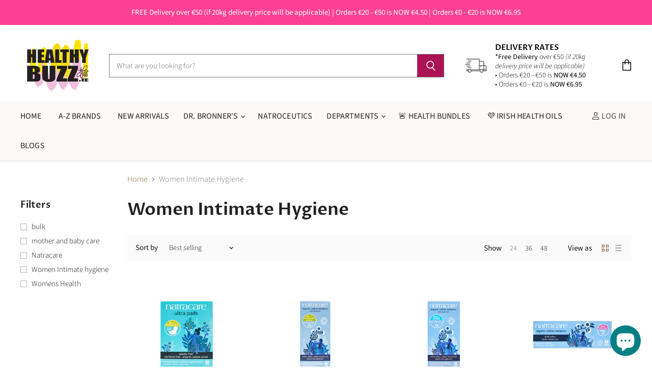

--- FILE ---
content_type: text/html; charset=utf-8
request_url: https://healthybuzz.ie/collections/women-intimate-hygiene
body_size: 58821
content:
<!doctype html>
<html class="no-js no-touch" lang="en">
  <head>
  <!-- Google tag (gtag.js) -->
<script async src="https://www.googletagmanager.com/gtag/js?id=G-BWJJT1HKL8"></script>
<script>
  window.dataLayer = window.dataLayer || [];
  function gtag(){dataLayer.push(arguments);}
  gtag('js', new Date());

  gtag('config', 'G-BWJJT1HKL8');
</script>
    <meta charset="utf-8">
    <meta http-equiv="x-ua-compatible" content="IE=edge">

    <link rel="preconnect" href="https://cdn.shopify.com" crossorigin>

    
    

    <title>Women Intimate Hygiene — Healthy Buzz Ireland</title>

    

    
  <link rel="shortcut icon" href="//healthybuzz.ie/cdn/shop/files/Sovival_logos_and_products_3_32x32.png?v=1626180000" type="image/png">


    
      <link rel="canonical" href="https://healthybuzz.ie/collections/women-intimate-hygiene" />
    
    
    <link href="//healthybuzz.ie/cdn/shop/t/20/assets/custom.scss.css?v=89277028951011322701750065167" rel="stylesheet" type="text/css" media="all">

    <meta name="viewport" content="width=device-width">

    
    















<meta property="og:site_name" content="Healthy Buzz Ireland">
<meta property="og:url" content="https://healthybuzz.ie/collections/women-intimate-hygiene">
<meta property="og:title" content="Women Intimate Hygiene">
<meta property="og:type" content="website">
<meta property="og:description" content="Healthy Buzz Ireland - Home of Dr Bronners, Coyne Health and all leading natural brands. We stock all major health brands, organic and natural and all goods shipped from Ireland locally to your door within 1-2 days!  We use An Post courier service and all our goods are warehoused and shipped from Ireland everyday.">




    
    
    

    
    
    <meta
      property="og:image"
      content="https://healthybuzz.ie/cdn/shop/files/161140825064956931_1204x630.png?v=1614292048"
    />
    <meta
      property="og:image:secure_url"
      content="https://healthybuzz.ie/cdn/shop/files/161140825064956931_1204x630.png?v=1614292048"
    />
    <meta property="og:image:width" content="1204" />
    <meta property="og:image:height" content="630" />
    
    
    <meta property="og:image:alt" content="Social media image" />
  
















<meta name="twitter:title" content="Women Intimate Hygiene">
<meta name="twitter:description" content="Healthy Buzz Ireland - Home of Dr Bronners, Coyne Health and all leading natural brands. We stock all major health brands, organic and natural and all goods shipped from Ireland locally to your door within 1-2 days!  We use An Post courier service and all our goods are warehoused and shipped from Ireland everyday.">


    
    
    
      
      
      <meta name="twitter:card" content="summary_large_image">
    
    
    <meta
      property="twitter:image"
      content="https://healthybuzz.ie/cdn/shop/files/161140825064956931_1200x600_crop_center.png?v=1614292048"
    />
    <meta property="twitter:image:width" content="1200" />
    <meta property="twitter:image:height" content="600" />
    
    
    <meta property="twitter:image:alt" content="Social media image" />
  



    

    <link rel="preload" href="//healthybuzz.ie/cdn/fonts/source_sans_pro/sourcesanspro_n4.50ae3e156aed9a794db7e94c4d00984c7b66616c.woff2" as="font" crossorigin="anonymous">

    
      <link rel="preload" as="style" href="//healthybuzz.ie/cdn/shop/t/20/assets/theme.css?v=65769330584621842891759345994">
    

    

  <!-- Avada Email Marketing Script -->
 

<script>window.AVADA_EM_POPUP_CACHE = 1635784368216;window.AVADA_EM_PUSH_CACHE = 1635783786563;</script>








        <script>
            const date = new Date();
            window.AVADA_EM = window.AVADA_EM || {};
            window.AVADA_EM.template = "collection";
            window.AVADA_EM.shopId = 'NKCHEVPxYML847xeJ3XD';
            const params = new URL(document.location).searchParams;
            if (params.get('_avde') && params.get('redirectUrl')) {
              window.location.replace(params.get('redirectUrl'));
            }
            window.AVADA_EM.isTrackingEnabled = false;
        </script>
  <!-- /Avada Email Marketing Script -->

<script>window.performance && window.performance.mark && window.performance.mark('shopify.content_for_header.start');</script><meta name="facebook-domain-verification" content="4i2gteyuvkmcr27usll3wceu70s4je">
<meta name="facebook-domain-verification" content="vk0pk5y1g6itzhad29fmqmy3jkb8s8">
<meta name="google-site-verification" content="iwzUX3jHFtRU8IW_UkqI08hJUjc6zfS6M2LPcNnG2Yc">
<meta id="shopify-digital-wallet" name="shopify-digital-wallet" content="/17316413494/digital_wallets/dialog">
<meta name="shopify-checkout-api-token" content="2f1288e8782e8d54a96caaa1236013c8">
<meta id="in-context-paypal-metadata" data-shop-id="17316413494" data-venmo-supported="false" data-environment="production" data-locale="en_US" data-paypal-v4="true" data-currency="EUR">
<link rel="alternate" type="application/atom+xml" title="Feed" href="/collections/women-intimate-hygiene.atom" />
<link rel="alternate" type="application/json+oembed" href="https://healthybuzz.ie/collections/women-intimate-hygiene.oembed">
<script async="async" src="/checkouts/internal/preloads.js?locale=en-IE"></script>
<link rel="preconnect" href="https://shop.app" crossorigin="anonymous">
<script async="async" src="https://shop.app/checkouts/internal/preloads.js?locale=en-IE&shop_id=17316413494" crossorigin="anonymous"></script>
<script id="apple-pay-shop-capabilities" type="application/json">{"shopId":17316413494,"countryCode":"IE","currencyCode":"EUR","merchantCapabilities":["supports3DS"],"merchantId":"gid:\/\/shopify\/Shop\/17316413494","merchantName":"Healthy Buzz Ireland","requiredBillingContactFields":["postalAddress","email","phone"],"requiredShippingContactFields":["postalAddress","email","phone"],"shippingType":"shipping","supportedNetworks":["visa","maestro","masterCard","amex"],"total":{"type":"pending","label":"Healthy Buzz Ireland","amount":"1.00"},"shopifyPaymentsEnabled":true,"supportsSubscriptions":true}</script>
<script id="shopify-features" type="application/json">{"accessToken":"2f1288e8782e8d54a96caaa1236013c8","betas":["rich-media-storefront-analytics"],"domain":"healthybuzz.ie","predictiveSearch":true,"shopId":17316413494,"locale":"en"}</script>
<script>var Shopify = Shopify || {};
Shopify.shop = "healthy-buzz-ireland.myshopify.com";
Shopify.locale = "en";
Shopify.currency = {"active":"EUR","rate":"1.0"};
Shopify.country = "IE";
Shopify.theme = {"name":"Copy of RAD ECOM New Online Store","id":179203735885,"schema_name":"Superstore","schema_version":"3.1.3","theme_store_id":null,"role":"main"};
Shopify.theme.handle = "null";
Shopify.theme.style = {"id":null,"handle":null};
Shopify.cdnHost = "healthybuzz.ie/cdn";
Shopify.routes = Shopify.routes || {};
Shopify.routes.root = "/";</script>
<script type="module">!function(o){(o.Shopify=o.Shopify||{}).modules=!0}(window);</script>
<script>!function(o){function n(){var o=[];function n(){o.push(Array.prototype.slice.apply(arguments))}return n.q=o,n}var t=o.Shopify=o.Shopify||{};t.loadFeatures=n(),t.autoloadFeatures=n()}(window);</script>
<script>
  window.ShopifyPay = window.ShopifyPay || {};
  window.ShopifyPay.apiHost = "shop.app\/pay";
  window.ShopifyPay.redirectState = null;
</script>
<script id="shop-js-analytics" type="application/json">{"pageType":"collection"}</script>
<script defer="defer" async type="module" src="//healthybuzz.ie/cdn/shopifycloud/shop-js/modules/v2/client.init-shop-cart-sync_D0dqhulL.en.esm.js"></script>
<script defer="defer" async type="module" src="//healthybuzz.ie/cdn/shopifycloud/shop-js/modules/v2/chunk.common_CpVO7qML.esm.js"></script>
<script type="module">
  await import("//healthybuzz.ie/cdn/shopifycloud/shop-js/modules/v2/client.init-shop-cart-sync_D0dqhulL.en.esm.js");
await import("//healthybuzz.ie/cdn/shopifycloud/shop-js/modules/v2/chunk.common_CpVO7qML.esm.js");

  window.Shopify.SignInWithShop?.initShopCartSync?.({"fedCMEnabled":true,"windoidEnabled":true});

</script>
<script>
  window.Shopify = window.Shopify || {};
  if (!window.Shopify.featureAssets) window.Shopify.featureAssets = {};
  window.Shopify.featureAssets['shop-js'] = {"shop-cart-sync":["modules/v2/client.shop-cart-sync_D9bwt38V.en.esm.js","modules/v2/chunk.common_CpVO7qML.esm.js"],"init-fed-cm":["modules/v2/client.init-fed-cm_BJ8NPuHe.en.esm.js","modules/v2/chunk.common_CpVO7qML.esm.js"],"init-shop-email-lookup-coordinator":["modules/v2/client.init-shop-email-lookup-coordinator_pVrP2-kG.en.esm.js","modules/v2/chunk.common_CpVO7qML.esm.js"],"shop-cash-offers":["modules/v2/client.shop-cash-offers_CNh7FWN-.en.esm.js","modules/v2/chunk.common_CpVO7qML.esm.js","modules/v2/chunk.modal_DKF6x0Jh.esm.js"],"init-shop-cart-sync":["modules/v2/client.init-shop-cart-sync_D0dqhulL.en.esm.js","modules/v2/chunk.common_CpVO7qML.esm.js"],"init-windoid":["modules/v2/client.init-windoid_DaoAelzT.en.esm.js","modules/v2/chunk.common_CpVO7qML.esm.js"],"shop-toast-manager":["modules/v2/client.shop-toast-manager_1DND8Tac.en.esm.js","modules/v2/chunk.common_CpVO7qML.esm.js"],"pay-button":["modules/v2/client.pay-button_CFeQi1r6.en.esm.js","modules/v2/chunk.common_CpVO7qML.esm.js"],"shop-button":["modules/v2/client.shop-button_Ca94MDdQ.en.esm.js","modules/v2/chunk.common_CpVO7qML.esm.js"],"shop-login-button":["modules/v2/client.shop-login-button_DPYNfp1Z.en.esm.js","modules/v2/chunk.common_CpVO7qML.esm.js","modules/v2/chunk.modal_DKF6x0Jh.esm.js"],"avatar":["modules/v2/client.avatar_BTnouDA3.en.esm.js"],"shop-follow-button":["modules/v2/client.shop-follow-button_BMKh4nJE.en.esm.js","modules/v2/chunk.common_CpVO7qML.esm.js","modules/v2/chunk.modal_DKF6x0Jh.esm.js"],"init-customer-accounts-sign-up":["modules/v2/client.init-customer-accounts-sign-up_CJXi5kRN.en.esm.js","modules/v2/client.shop-login-button_DPYNfp1Z.en.esm.js","modules/v2/chunk.common_CpVO7qML.esm.js","modules/v2/chunk.modal_DKF6x0Jh.esm.js"],"init-shop-for-new-customer-accounts":["modules/v2/client.init-shop-for-new-customer-accounts_BoBxkgWu.en.esm.js","modules/v2/client.shop-login-button_DPYNfp1Z.en.esm.js","modules/v2/chunk.common_CpVO7qML.esm.js","modules/v2/chunk.modal_DKF6x0Jh.esm.js"],"init-customer-accounts":["modules/v2/client.init-customer-accounts_DCuDTzpR.en.esm.js","modules/v2/client.shop-login-button_DPYNfp1Z.en.esm.js","modules/v2/chunk.common_CpVO7qML.esm.js","modules/v2/chunk.modal_DKF6x0Jh.esm.js"],"checkout-modal":["modules/v2/client.checkout-modal_U_3e4VxF.en.esm.js","modules/v2/chunk.common_CpVO7qML.esm.js","modules/v2/chunk.modal_DKF6x0Jh.esm.js"],"lead-capture":["modules/v2/client.lead-capture_DEgn0Z8u.en.esm.js","modules/v2/chunk.common_CpVO7qML.esm.js","modules/v2/chunk.modal_DKF6x0Jh.esm.js"],"shop-login":["modules/v2/client.shop-login_CoM5QKZ_.en.esm.js","modules/v2/chunk.common_CpVO7qML.esm.js","modules/v2/chunk.modal_DKF6x0Jh.esm.js"],"payment-terms":["modules/v2/client.payment-terms_BmrqWn8r.en.esm.js","modules/v2/chunk.common_CpVO7qML.esm.js","modules/v2/chunk.modal_DKF6x0Jh.esm.js"]};
</script>
<script>(function() {
  var isLoaded = false;
  function asyncLoad() {
    if (isLoaded) return;
    isLoaded = true;
    var urls = ["https:\/\/tabs.stationmade.com\/registered-scripts\/tabs-by-station.js?shop=healthy-buzz-ireland.myshopify.com","https:\/\/shy.elfsight.com\/p\/platform.js?shop=healthy-buzz-ireland.myshopify.com","https:\/\/bundle.conversionbear.com\/script?app=bundle\u0026shop=healthy-buzz-ireland.myshopify.com","https:\/\/ecommplugins-scripts.trustpilot.com\/v2.1\/js\/header.min.js?settings=eyJrZXkiOiJ2T3pvY3RVb3Z4UzJvN0ROIiwicyI6InNrdSJ9\u0026v=2.5\u0026shop=healthy-buzz-ireland.myshopify.com","https:\/\/ecommplugins-trustboxsettings.trustpilot.com\/healthy-buzz-ireland.myshopify.com.js?settings=1670507591273\u0026shop=healthy-buzz-ireland.myshopify.com","https:\/\/widget.trustpilot.com\/bootstrap\/v5\/tp.widget.sync.bootstrap.min.js?shop=healthy-buzz-ireland.myshopify.com","https:\/\/sdks.automizely.com\/conversions\/v1\/conversions.js?app_connection_id=5564e44afe7d485bac07f261f94e1c66\u0026mapped_org_id=1b6a37b54cd52a2a4732e014918ddb5a_v1\u0026shop=healthy-buzz-ireland.myshopify.com","https:\/\/omnisnippet1.com\/platforms\/shopify.js?source=scriptTag\u0026v=2025-05-15T12\u0026shop=healthy-buzz-ireland.myshopify.com"];
    for (var i = 0; i < urls.length; i++) {
      var s = document.createElement('script');
      s.type = 'text/javascript';
      s.async = true;
      s.src = urls[i];
      var x = document.getElementsByTagName('script')[0];
      x.parentNode.insertBefore(s, x);
    }
  };
  if(window.attachEvent) {
    window.attachEvent('onload', asyncLoad);
  } else {
    window.addEventListener('load', asyncLoad, false);
  }
})();</script>
<script id="__st">var __st={"a":17316413494,"offset":0,"reqid":"b0ac8a59-8e8f-4cb8-9ae5-dcafbfd2f1c7-1763963038","pageurl":"healthybuzz.ie\/collections\/women-intimate-hygiene","u":"48830881e15d","p":"collection","rtyp":"collection","rid":95301107766};</script>
<script>window.ShopifyPaypalV4VisibilityTracking = true;</script>
<script id="captcha-bootstrap">!function(){'use strict';const t='contact',e='account',n='new_comment',o=[[t,t],['blogs',n],['comments',n],[t,'customer']],c=[[e,'customer_login'],[e,'guest_login'],[e,'recover_customer_password'],[e,'create_customer']],r=t=>t.map((([t,e])=>`form[action*='/${t}']:not([data-nocaptcha='true']) input[name='form_type'][value='${e}']`)).join(','),a=t=>()=>t?[...document.querySelectorAll(t)].map((t=>t.form)):[];function s(){const t=[...o],e=r(t);return a(e)}const i='password',u='form_key',d=['recaptcha-v3-token','g-recaptcha-response','h-captcha-response',i],f=()=>{try{return window.sessionStorage}catch{return}},m='__shopify_v',_=t=>t.elements[u];function p(t,e,n=!1){try{const o=window.sessionStorage,c=JSON.parse(o.getItem(e)),{data:r}=function(t){const{data:e,action:n}=t;return t[m]||n?{data:e,action:n}:{data:t,action:n}}(c);for(const[e,n]of Object.entries(r))t.elements[e]&&(t.elements[e].value=n);n&&o.removeItem(e)}catch(o){console.error('form repopulation failed',{error:o})}}const l='form_type',E='cptcha';function T(t){t.dataset[E]=!0}const w=window,h=w.document,L='Shopify',v='ce_forms',y='captcha';let A=!1;((t,e)=>{const n=(g='f06e6c50-85a8-45c8-87d0-21a2b65856fe',I='https://cdn.shopify.com/shopifycloud/storefront-forms-hcaptcha/ce_storefront_forms_captcha_hcaptcha.v1.5.2.iife.js',D={infoText:'Protected by hCaptcha',privacyText:'Privacy',termsText:'Terms'},(t,e,n)=>{const o=w[L][v],c=o.bindForm;if(c)return c(t,g,e,D).then(n);var r;o.q.push([[t,g,e,D],n]),r=I,A||(h.body.append(Object.assign(h.createElement('script'),{id:'captcha-provider',async:!0,src:r})),A=!0)});var g,I,D;w[L]=w[L]||{},w[L][v]=w[L][v]||{},w[L][v].q=[],w[L][y]=w[L][y]||{},w[L][y].protect=function(t,e){n(t,void 0,e),T(t)},Object.freeze(w[L][y]),function(t,e,n,w,h,L){const[v,y,A,g]=function(t,e,n){const i=e?o:[],u=t?c:[],d=[...i,...u],f=r(d),m=r(i),_=r(d.filter((([t,e])=>n.includes(e))));return[a(f),a(m),a(_),s()]}(w,h,L),I=t=>{const e=t.target;return e instanceof HTMLFormElement?e:e&&e.form},D=t=>v().includes(t);t.addEventListener('submit',(t=>{const e=I(t);if(!e)return;const n=D(e)&&!e.dataset.hcaptchaBound&&!e.dataset.recaptchaBound,o=_(e),c=g().includes(e)&&(!o||!o.value);(n||c)&&t.preventDefault(),c&&!n&&(function(t){try{if(!f())return;!function(t){const e=f();if(!e)return;const n=_(t);if(!n)return;const o=n.value;o&&e.removeItem(o)}(t);const e=Array.from(Array(32),(()=>Math.random().toString(36)[2])).join('');!function(t,e){_(t)||t.append(Object.assign(document.createElement('input'),{type:'hidden',name:u})),t.elements[u].value=e}(t,e),function(t,e){const n=f();if(!n)return;const o=[...t.querySelectorAll(`input[type='${i}']`)].map((({name:t})=>t)),c=[...d,...o],r={};for(const[a,s]of new FormData(t).entries())c.includes(a)||(r[a]=s);n.setItem(e,JSON.stringify({[m]:1,action:t.action,data:r}))}(t,e)}catch(e){console.error('failed to persist form',e)}}(e),e.submit())}));const S=(t,e)=>{t&&!t.dataset[E]&&(n(t,e.some((e=>e===t))),T(t))};for(const o of['focusin','change'])t.addEventListener(o,(t=>{const e=I(t);D(e)&&S(e,y())}));const B=e.get('form_key'),M=e.get(l),P=B&&M;t.addEventListener('DOMContentLoaded',(()=>{const t=y();if(P)for(const e of t)e.elements[l].value===M&&p(e,B);[...new Set([...A(),...v().filter((t=>'true'===t.dataset.shopifyCaptcha))])].forEach((e=>S(e,t)))}))}(h,new URLSearchParams(w.location.search),n,t,e,['guest_login'])})(!0,!0)}();</script>
<script integrity="sha256-52AcMU7V7pcBOXWImdc/TAGTFKeNjmkeM1Pvks/DTgc=" data-source-attribution="shopify.loadfeatures" defer="defer" src="//healthybuzz.ie/cdn/shopifycloud/storefront/assets/storefront/load_feature-81c60534.js" crossorigin="anonymous"></script>
<script crossorigin="anonymous" defer="defer" src="//healthybuzz.ie/cdn/shopifycloud/storefront/assets/shopify_pay/storefront-65b4c6d7.js?v=20250812"></script>
<script data-source-attribution="shopify.dynamic_checkout.dynamic.init">var Shopify=Shopify||{};Shopify.PaymentButton=Shopify.PaymentButton||{isStorefrontPortableWallets:!0,init:function(){window.Shopify.PaymentButton.init=function(){};var t=document.createElement("script");t.src="https://healthybuzz.ie/cdn/shopifycloud/portable-wallets/latest/portable-wallets.en.js",t.type="module",document.head.appendChild(t)}};
</script>
<script data-source-attribution="shopify.dynamic_checkout.buyer_consent">
  function portableWalletsHideBuyerConsent(e){var t=document.getElementById("shopify-buyer-consent"),n=document.getElementById("shopify-subscription-policy-button");t&&n&&(t.classList.add("hidden"),t.setAttribute("aria-hidden","true"),n.removeEventListener("click",e))}function portableWalletsShowBuyerConsent(e){var t=document.getElementById("shopify-buyer-consent"),n=document.getElementById("shopify-subscription-policy-button");t&&n&&(t.classList.remove("hidden"),t.removeAttribute("aria-hidden"),n.addEventListener("click",e))}window.Shopify?.PaymentButton&&(window.Shopify.PaymentButton.hideBuyerConsent=portableWalletsHideBuyerConsent,window.Shopify.PaymentButton.showBuyerConsent=portableWalletsShowBuyerConsent);
</script>
<script data-source-attribution="shopify.dynamic_checkout.cart.bootstrap">document.addEventListener("DOMContentLoaded",(function(){function t(){return document.querySelector("shopify-accelerated-checkout-cart, shopify-accelerated-checkout")}if(t())Shopify.PaymentButton.init();else{new MutationObserver((function(e,n){t()&&(Shopify.PaymentButton.init(),n.disconnect())})).observe(document.body,{childList:!0,subtree:!0})}}));
</script>
<script id='scb4127' type='text/javascript' async='' src='https://healthybuzz.ie/cdn/shopifycloud/privacy-banner/storefront-banner.js'></script><link id="shopify-accelerated-checkout-styles" rel="stylesheet" media="screen" href="https://healthybuzz.ie/cdn/shopifycloud/portable-wallets/latest/accelerated-checkout-backwards-compat.css" crossorigin="anonymous">
<style id="shopify-accelerated-checkout-cart">
        #shopify-buyer-consent {
  margin-top: 1em;
  display: inline-block;
  width: 100%;
}

#shopify-buyer-consent.hidden {
  display: none;
}

#shopify-subscription-policy-button {
  background: none;
  border: none;
  padding: 0;
  text-decoration: underline;
  font-size: inherit;
  cursor: pointer;
}

#shopify-subscription-policy-button::before {
  box-shadow: none;
}

      </style>

<script>window.performance && window.performance.mark && window.performance.mark('shopify.content_for_header.end');</script> <script> 
page = '' 
var shopUrl = "healthy-buzz-ireland.myshopify.com" 
</script> 
 
 
<script> 
page = 'collection' 
</script> 
 


    <script>
      document.documentElement.className=document.documentElement.className.replace(/\bno-js\b/,'js');
      if(window.Shopify&&window.Shopify.designMode)document.documentElement.className+=' in-theme-editor';
      if(('ontouchstart' in window)||window.DocumentTouch&&document instanceof DocumentTouch)document.documentElement.className=document.documentElement.className.replace(/\bno-touch\b/,'has-touch');
    </script>

    <script src="//healthybuzz.ie/cdn/shop/t/20/assets/api.js?v=109089923798223915971750065167"></script>

    
      <link href="//healthybuzz.ie/cdn/shop/t/20/assets/theme.css?v=65769330584621842891759345994" rel="stylesheet" type="text/css" media="all" />
    

    

    
    <script>
      window.Theme = window.Theme || {};
      window.Theme.routes = {
        "root_url": "/",
        "account_url": "/account",
        "account_login_url": "/account/login",
        "account_logout_url": "/account/logout",
        "account_register_url": "/account/register",
        "account_addresses_url": "/account/addresses",
        "collections_url": "/collections",
        "all_products_collection_url": "/collections/all",
        "search_url": "/search",
        "cart_url": "/cart",
        "cart_add_url": "/cart/add",
        "cart_change_url": "/cart/change",
        "cart_clear_url": "/cart/clear",
        "product_recommendations_url": "/recommendations/products",
      };
    </script>
  <!-- BEGIN app block: shopify://apps/uppromote-affiliate/blocks/message-bar/64c32457-930d-4cb9-9641-e24c0d9cf1f4 -->

<style>
    body {
        transition: padding-top .2s;
    }
    .scaaf-message-bar {
        --primary-text-color: ;
        --secondary-text-color: ;
        --primary-bg-color: ;
        --secondary-bg-color: ;
        --primary-text-size: px;
        --secondary-text-size: px;
        text-align: center;
        display: block;
        width: 100%;
        padding: 10px;
        animation-duration: .5s;
        animation-name: fadeIn;
        position: absolute;
        top: 0;
        left: 0;
        width: 100%;
        z-index: 10;
    }

    .scaaf-message-bar-content {
        margin: 0;
        padding: 0;
    }

    .scaaf-message-bar[data-layout=referring] {
        background-color: var(--primary-bg-color);
        color: var(--primary-text-color);
        font-size: var(--primary-text-size);
    }

    .scaaf-message-bar[data-layout=direct] {
        background-color: var(--secondary-bg-color);
        color: var(--secondary-text-color);
        font-size: var(--secondary-text-size);
    }

</style>

<script type="text/javascript">
    (function() {
        let container, contentContainer
        const settingTag = document.querySelector('script#uppromote-message-bar-setting')
        const isReferralLink = window.location.search.includes('sca_ref')

        if (!settingTag || !settingTag.textContent) {
            return
        }

        const setting = JSON.parse(settingTag.textContent)
        if (!setting.referral_enable) {
            return
        }

        const getCookie = (cName) => {
            let name = cName + '='
            let decodedCookie = decodeURIComponent(document.cookie)
            let ca = decodedCookie.split(';')
            for (let i = 0; i < ca.length; i++) {
                let c = ca[i]
                while (c.charAt(0) === ' ') {
                    c = c.substring(1)
                }
                if (c.indexOf(name) === 0) {
                    return c.substring(name.length, c.length)
                }
            }

            return null
        }

        function renderContainer() {
            container = document.createElement('div')
            container.classList.add('scaaf-message-bar')
            contentContainer = document.createElement('p')
            contentContainer.classList.add('scaaf-message-bar-content')
            container.append(contentContainer)
        }

        function calculateLayout() {
            const height = container.scrollHeight

            function onMouseMove() {
                document.body.style.paddingTop = `${height}px`
                document.body.removeEventListener('mousemove', onMouseMove)
                document.body.removeEventListener('touchstart', onMouseMove)
            }

            document.body.addEventListener('mousemove', onMouseMove)
            document.body.addEventListener('touchstart', onMouseMove)
        }

        renderContainer()

        function fillDirectContent() {
            if (!setting.not_referral_enable) {
                return
            }
            container.dataset.layout = 'direct'
            contentContainer.textContent = setting.not_referral_content
            document.body.prepend(container)
            calculateLayout()
        }

        function prepareForReferring() {
            contentContainer.textContent = 'Loading'
            contentContainer.style.visibility = 'hidden'
            document.body.prepend(container)
            calculateLayout()
        }

        function fillReferringContent(aff) {
            container.dataset.layout = 'referring'
            contentContainer.textContent = setting.referral_content
                .replaceAll('{affiliate_name}', aff.name)
                .replaceAll('{company}', aff.company)
                .replaceAll('{affiliate_firstname}', aff.first_name)
                .replaceAll('{personal_detail}', aff.personal_detail)
            contentContainer.style.visibility = 'visible'
        }

        function paintMessageBar() {
            if (document.body) {
                // Is not referral link and previous tracking affiliate not found
                if (!isReferralLink && !getCookie('scaaf_aid')) {
                    fillDirectContent()
                    return
                }

                prepareForReferring()
                const timer = setInterval(() => {
                    if (getCookie('scaaf_aid') && localStorage.getItem('scaaf_received') === 'true') {
                        clearInterval(timer)
                        fillReferringContent({
                            name: getCookie('scaaf_afn') || '',
                            first_name: getCookie('scaaf_affn') || '',
                            company: getCookie('scaaf_afc') || '',
                            personal_detail: getCookie('scaaf_pd') || ''
                        })
                    }
                }, 100)

                setTimeout(() => {
                    clearInterval(timer)
                    if (!getCookie('scaaf_aid')) {
                        container.remove()
                    }
                }, 10e3)

                return
            }
            requestAnimationFrame(paintMessageBar)
        }

        requestAnimationFrame(paintMessageBar)
    })()
</script>


<!-- END app block --><!-- BEGIN app block: shopify://apps/uppromote-affiliate/blocks/core-script/64c32457-930d-4cb9-9641-e24c0d9cf1f4 --><!-- BEGIN app snippet: core-metafields-setting --><!--suppress ES6ConvertVarToLetConst -->
<script type="application/json" id="core-uppromote-settings">{"active_reg_from":false,"app_env":{"env":"production"}}</script>
<script type="application/json" id="core-uppromote-cart">{"note":null,"attributes":{},"original_total_price":0,"total_price":0,"total_discount":0,"total_weight":0.0,"item_count":0,"items":[],"requires_shipping":false,"currency":"EUR","items_subtotal_price":0,"cart_level_discount_applications":[],"checkout_charge_amount":0}</script>

<script id="core-uppromote-setting-booster">
    var UpPromoteCoreSettings = JSON.parse(document.getElementById('core-uppromote-settings').textContent)
    UpPromoteCoreSettings.currentCart = JSON.parse(document.getElementById('core-uppromote-cart')?.textContent || '{}')
    const idToClean = ['core-uppromote-settings', 'core-uppromote-cart', 'core-uppromote-setting-booster']
    idToClean.forEach(id => {
        document.getElementById(id)?.remove()
    })
</script>
<!-- END app snippet -->


<!-- END app block --><script src="https://cdn.shopify.com/extensions/7bc9bb47-adfa-4267-963e-cadee5096caf/inbox-1252/assets/inbox-chat-loader.js" type="text/javascript" defer="defer"></script>
<script src="https://cdn.shopify.com/extensions/019a238f-a0e4-7587-8148-b29306bc6f6b/app-91/assets/core.min.js" type="text/javascript" defer="defer"></script>
<link href="https://monorail-edge.shopifysvc.com" rel="dns-prefetch">
<script>(function(){if ("sendBeacon" in navigator && "performance" in window) {try {var session_token_from_headers = performance.getEntriesByType('navigation')[0].serverTiming.find(x => x.name == '_s').description;} catch {var session_token_from_headers = undefined;}var session_cookie_matches = document.cookie.match(/_shopify_s=([^;]*)/);var session_token_from_cookie = session_cookie_matches && session_cookie_matches.length === 2 ? session_cookie_matches[1] : "";var session_token = session_token_from_headers || session_token_from_cookie || "";function handle_abandonment_event(e) {var entries = performance.getEntries().filter(function(entry) {return /monorail-edge.shopifysvc.com/.test(entry.name);});if (!window.abandonment_tracked && entries.length === 0) {window.abandonment_tracked = true;var currentMs = Date.now();var navigation_start = performance.timing.navigationStart;var payload = {shop_id: 17316413494,url: window.location.href,navigation_start,duration: currentMs - navigation_start,session_token,page_type: "collection"};window.navigator.sendBeacon("https://monorail-edge.shopifysvc.com/v1/produce", JSON.stringify({schema_id: "online_store_buyer_site_abandonment/1.1",payload: payload,metadata: {event_created_at_ms: currentMs,event_sent_at_ms: currentMs}}));}}window.addEventListener('pagehide', handle_abandonment_event);}}());</script>
<script id="web-pixels-manager-setup">(function e(e,d,r,n,o){if(void 0===o&&(o={}),!Boolean(null===(a=null===(i=window.Shopify)||void 0===i?void 0:i.analytics)||void 0===a?void 0:a.replayQueue)){var i,a;window.Shopify=window.Shopify||{};var t=window.Shopify;t.analytics=t.analytics||{};var s=t.analytics;s.replayQueue=[],s.publish=function(e,d,r){return s.replayQueue.push([e,d,r]),!0};try{self.performance.mark("wpm:start")}catch(e){}var l=function(){var e={modern:/Edge?\/(1{2}[4-9]|1[2-9]\d|[2-9]\d{2}|\d{4,})\.\d+(\.\d+|)|Firefox\/(1{2}[4-9]|1[2-9]\d|[2-9]\d{2}|\d{4,})\.\d+(\.\d+|)|Chrom(ium|e)\/(9{2}|\d{3,})\.\d+(\.\d+|)|(Maci|X1{2}).+ Version\/(15\.\d+|(1[6-9]|[2-9]\d|\d{3,})\.\d+)([,.]\d+|)( \(\w+\)|)( Mobile\/\w+|) Safari\/|Chrome.+OPR\/(9{2}|\d{3,})\.\d+\.\d+|(CPU[ +]OS|iPhone[ +]OS|CPU[ +]iPhone|CPU IPhone OS|CPU iPad OS)[ +]+(15[._]\d+|(1[6-9]|[2-9]\d|\d{3,})[._]\d+)([._]\d+|)|Android:?[ /-](13[3-9]|1[4-9]\d|[2-9]\d{2}|\d{4,})(\.\d+|)(\.\d+|)|Android.+Firefox\/(13[5-9]|1[4-9]\d|[2-9]\d{2}|\d{4,})\.\d+(\.\d+|)|Android.+Chrom(ium|e)\/(13[3-9]|1[4-9]\d|[2-9]\d{2}|\d{4,})\.\d+(\.\d+|)|SamsungBrowser\/([2-9]\d|\d{3,})\.\d+/,legacy:/Edge?\/(1[6-9]|[2-9]\d|\d{3,})\.\d+(\.\d+|)|Firefox\/(5[4-9]|[6-9]\d|\d{3,})\.\d+(\.\d+|)|Chrom(ium|e)\/(5[1-9]|[6-9]\d|\d{3,})\.\d+(\.\d+|)([\d.]+$|.*Safari\/(?![\d.]+ Edge\/[\d.]+$))|(Maci|X1{2}).+ Version\/(10\.\d+|(1[1-9]|[2-9]\d|\d{3,})\.\d+)([,.]\d+|)( \(\w+\)|)( Mobile\/\w+|) Safari\/|Chrome.+OPR\/(3[89]|[4-9]\d|\d{3,})\.\d+\.\d+|(CPU[ +]OS|iPhone[ +]OS|CPU[ +]iPhone|CPU IPhone OS|CPU iPad OS)[ +]+(10[._]\d+|(1[1-9]|[2-9]\d|\d{3,})[._]\d+)([._]\d+|)|Android:?[ /-](13[3-9]|1[4-9]\d|[2-9]\d{2}|\d{4,})(\.\d+|)(\.\d+|)|Mobile Safari.+OPR\/([89]\d|\d{3,})\.\d+\.\d+|Android.+Firefox\/(13[5-9]|1[4-9]\d|[2-9]\d{2}|\d{4,})\.\d+(\.\d+|)|Android.+Chrom(ium|e)\/(13[3-9]|1[4-9]\d|[2-9]\d{2}|\d{4,})\.\d+(\.\d+|)|Android.+(UC? ?Browser|UCWEB|U3)[ /]?(15\.([5-9]|\d{2,})|(1[6-9]|[2-9]\d|\d{3,})\.\d+)\.\d+|SamsungBrowser\/(5\.\d+|([6-9]|\d{2,})\.\d+)|Android.+MQ{2}Browser\/(14(\.(9|\d{2,})|)|(1[5-9]|[2-9]\d|\d{3,})(\.\d+|))(\.\d+|)|K[Aa][Ii]OS\/(3\.\d+|([4-9]|\d{2,})\.\d+)(\.\d+|)/},d=e.modern,r=e.legacy,n=navigator.userAgent;return n.match(d)?"modern":n.match(r)?"legacy":"unknown"}(),u="modern"===l?"modern":"legacy",c=(null!=n?n:{modern:"",legacy:""})[u],f=function(e){return[e.baseUrl,"/wpm","/b",e.hashVersion,"modern"===e.buildTarget?"m":"l",".js"].join("")}({baseUrl:d,hashVersion:r,buildTarget:u}),m=function(e){var d=e.version,r=e.bundleTarget,n=e.surface,o=e.pageUrl,i=e.monorailEndpoint;return{emit:function(e){var a=e.status,t=e.errorMsg,s=(new Date).getTime(),l=JSON.stringify({metadata:{event_sent_at_ms:s},events:[{schema_id:"web_pixels_manager_load/3.1",payload:{version:d,bundle_target:r,page_url:o,status:a,surface:n,error_msg:t},metadata:{event_created_at_ms:s}}]});if(!i)return console&&console.warn&&console.warn("[Web Pixels Manager] No Monorail endpoint provided, skipping logging."),!1;try{return self.navigator.sendBeacon.bind(self.navigator)(i,l)}catch(e){}var u=new XMLHttpRequest;try{return u.open("POST",i,!0),u.setRequestHeader("Content-Type","text/plain"),u.send(l),!0}catch(e){return console&&console.warn&&console.warn("[Web Pixels Manager] Got an unhandled error while logging to Monorail."),!1}}}}({version:r,bundleTarget:l,surface:e.surface,pageUrl:self.location.href,monorailEndpoint:e.monorailEndpoint});try{o.browserTarget=l,function(e){var d=e.src,r=e.async,n=void 0===r||r,o=e.onload,i=e.onerror,a=e.sri,t=e.scriptDataAttributes,s=void 0===t?{}:t,l=document.createElement("script"),u=document.querySelector("head"),c=document.querySelector("body");if(l.async=n,l.src=d,a&&(l.integrity=a,l.crossOrigin="anonymous"),s)for(var f in s)if(Object.prototype.hasOwnProperty.call(s,f))try{l.dataset[f]=s[f]}catch(e){}if(o&&l.addEventListener("load",o),i&&l.addEventListener("error",i),u)u.appendChild(l);else{if(!c)throw new Error("Did not find a head or body element to append the script");c.appendChild(l)}}({src:f,async:!0,onload:function(){if(!function(){var e,d;return Boolean(null===(d=null===(e=window.Shopify)||void 0===e?void 0:e.analytics)||void 0===d?void 0:d.initialized)}()){var d=window.webPixelsManager.init(e)||void 0;if(d){var r=window.Shopify.analytics;r.replayQueue.forEach((function(e){var r=e[0],n=e[1],o=e[2];d.publishCustomEvent(r,n,o)})),r.replayQueue=[],r.publish=d.publishCustomEvent,r.visitor=d.visitor,r.initialized=!0}}},onerror:function(){return m.emit({status:"failed",errorMsg:"".concat(f," has failed to load")})},sri:function(e){var d=/^sha384-[A-Za-z0-9+/=]+$/;return"string"==typeof e&&d.test(e)}(c)?c:"",scriptDataAttributes:o}),m.emit({status:"loading"})}catch(e){m.emit({status:"failed",errorMsg:(null==e?void 0:e.message)||"Unknown error"})}}})({shopId: 17316413494,storefrontBaseUrl: "https://healthybuzz.ie",extensionsBaseUrl: "https://extensions.shopifycdn.com/cdn/shopifycloud/web-pixels-manager",monorailEndpoint: "https://monorail-edge.shopifysvc.com/unstable/produce_batch",surface: "storefront-renderer",enabledBetaFlags: ["2dca8a86"],webPixelsConfigList: [{"id":"1988264269","configuration":"{\"hashed_organization_id\":\"1b6a37b54cd52a2a4732e014918ddb5a_v1\",\"app_key\":\"healthy-buzz-ireland\",\"allow_collect_personal_data\":\"true\"}","eventPayloadVersion":"v1","runtimeContext":"STRICT","scriptVersion":"6f6660f15c595d517f203f6e1abcb171","type":"APP","apiClientId":2814809,"privacyPurposes":["ANALYTICS","MARKETING","SALE_OF_DATA"],"dataSharingAdjustments":{"protectedCustomerApprovalScopes":["read_customer_address","read_customer_email","read_customer_name","read_customer_personal_data","read_customer_phone"]}},{"id":"1558544717","configuration":"{\"shopId\":\"194896\"}","eventPayloadVersion":"v1","runtimeContext":"STRICT","scriptVersion":"b1c53765fa4d5a5a6c7b7368985b3ff1","type":"APP","apiClientId":2773553,"privacyPurposes":[],"dataSharingAdjustments":{"protectedCustomerApprovalScopes":["read_customer_address","read_customer_email","read_customer_name","read_customer_personal_data","read_customer_phone"]}},{"id":"1066664269","configuration":"{\"config\":\"{\\\"pixel_id\\\":\\\"GT-KTBHKJR\\\",\\\"target_country\\\":\\\"IE\\\",\\\"gtag_events\\\":[{\\\"type\\\":\\\"purchase\\\",\\\"action_label\\\":\\\"MC-BL2FMV9Y6G\\\"},{\\\"type\\\":\\\"page_view\\\",\\\"action_label\\\":\\\"MC-BL2FMV9Y6G\\\"},{\\\"type\\\":\\\"view_item\\\",\\\"action_label\\\":\\\"MC-BL2FMV9Y6G\\\"}],\\\"enable_monitoring_mode\\\":false}\"}","eventPayloadVersion":"v1","runtimeContext":"OPEN","scriptVersion":"b2a88bafab3e21179ed38636efcd8a93","type":"APP","apiClientId":1780363,"privacyPurposes":[],"dataSharingAdjustments":{"protectedCustomerApprovalScopes":["read_customer_address","read_customer_email","read_customer_name","read_customer_personal_data","read_customer_phone"]}},{"id":"434078029","configuration":"{\"pixel_id\":\"789149628496936\",\"pixel_type\":\"facebook_pixel\",\"metaapp_system_user_token\":\"-\"}","eventPayloadVersion":"v1","runtimeContext":"OPEN","scriptVersion":"ca16bc87fe92b6042fbaa3acc2fbdaa6","type":"APP","apiClientId":2329312,"privacyPurposes":["ANALYTICS","MARKETING","SALE_OF_DATA"],"dataSharingAdjustments":{"protectedCustomerApprovalScopes":["read_customer_address","read_customer_email","read_customer_name","read_customer_personal_data","read_customer_phone"]}},{"id":"217186637","configuration":"{\"apiURL\":\"https:\/\/api.omnisend.com\",\"appURL\":\"https:\/\/app.omnisend.com\",\"brandID\":\"5e26bc694c7fa42928cb4ff5\",\"trackingURL\":\"https:\/\/wt.omnisendlink.com\"}","eventPayloadVersion":"v1","runtimeContext":"STRICT","scriptVersion":"aa9feb15e63a302383aa48b053211bbb","type":"APP","apiClientId":186001,"privacyPurposes":["ANALYTICS","MARKETING","SALE_OF_DATA"],"dataSharingAdjustments":{"protectedCustomerApprovalScopes":["read_customer_address","read_customer_email","read_customer_name","read_customer_personal_data","read_customer_phone"]}},{"id":"shopify-app-pixel","configuration":"{}","eventPayloadVersion":"v1","runtimeContext":"STRICT","scriptVersion":"0450","apiClientId":"shopify-pixel","type":"APP","privacyPurposes":["ANALYTICS","MARKETING"]},{"id":"shopify-custom-pixel","eventPayloadVersion":"v1","runtimeContext":"LAX","scriptVersion":"0450","apiClientId":"shopify-pixel","type":"CUSTOM","privacyPurposes":["ANALYTICS","MARKETING"]}],isMerchantRequest: false,initData: {"shop":{"name":"Healthy Buzz Ireland","paymentSettings":{"currencyCode":"EUR"},"myshopifyDomain":"healthy-buzz-ireland.myshopify.com","countryCode":"IE","storefrontUrl":"https:\/\/healthybuzz.ie"},"customer":null,"cart":null,"checkout":null,"productVariants":[],"purchasingCompany":null},},"https://healthybuzz.ie/cdn","ae1676cfwd2530674p4253c800m34e853cb",{"modern":"","legacy":""},{"shopId":"17316413494","storefrontBaseUrl":"https:\/\/healthybuzz.ie","extensionBaseUrl":"https:\/\/extensions.shopifycdn.com\/cdn\/shopifycloud\/web-pixels-manager","surface":"storefront-renderer","enabledBetaFlags":"[\"2dca8a86\"]","isMerchantRequest":"false","hashVersion":"ae1676cfwd2530674p4253c800m34e853cb","publish":"custom","events":"[[\"page_viewed\",{}],[\"collection_viewed\",{\"collection\":{\"id\":\"95301107766\",\"title\":\"Women Intimate Hygiene\",\"productVariants\":[{\"price\":{\"amount\":46.95,\"currencyCode\":\"EUR\"},\"product\":{\"title\":\"Natracare - Natural Pads - Regular 12x14Pce\",\"vendor\":\"Natracare\",\"id\":\"2264877334582\",\"untranslatedTitle\":\"Natracare - Natural Pads - Regular 12x14Pce\",\"url\":\"\/products\/natracare-natural-pads-regular-12x14pce\",\"type\":\"\"},\"id\":\"21096295563318\",\"image\":{\"src\":\"\/\/healthybuzz.ie\/cdn\/shop\/products\/Ultra-Regular-600.jpg?v=1679912984\"},\"sku\":\"10107B 1\/0\",\"title\":\"Default Title\",\"untranslatedTitle\":\"Default Title\"},{\"price\":{\"amount\":68.95,\"currencyCode\":\"EUR\"},\"product\":{\"title\":\"Natracare\\tCotton Applicator Tampons Regular\\t12x16Pce\",\"vendor\":\"Natracare\",\"id\":\"2264877891638\",\"untranslatedTitle\":\"Natracare\\tCotton Applicator Tampons Regular\\t12x16Pce\",\"url\":\"\/products\/natracare-cotton-applicator-tampons-regular-12x16pce\",\"type\":\"\"},\"id\":\"21096297758774\",\"image\":{\"src\":\"\/\/healthybuzz.ie\/cdn\/shop\/products\/Tampons-Applicator-Regular-VERT-600.jpg?v=1679913474\"},\"sku\":\"10096B 1\/0\",\"title\":\"Default Title\",\"untranslatedTitle\":\"Default Title\"},{\"price\":{\"amount\":72.95,\"currencyCode\":\"EUR\"},\"product\":{\"title\":\"Natracare\\tCotton Applicator Tampons Super\\t12x16Pce\",\"vendor\":\"Natracare\",\"id\":\"2264877858870\",\"untranslatedTitle\":\"Natracare\\tCotton Applicator Tampons Super\\t12x16Pce\",\"url\":\"\/products\/natracare-cotton-applicator-tampons-super-12x16pce\",\"type\":\"\"},\"id\":\"21096297693238\",\"image\":{\"src\":\"\/\/healthybuzz.ie\/cdn\/shop\/products\/Tampons-Applicator-Super-VERT-600.jpg?v=1679913663\"},\"sku\":\"10097B 1\/0\",\"title\":\"Default Title\",\"untranslatedTitle\":\"Default Title\"},{\"price\":{\"amount\":68.95,\"currencyCode\":\"EUR\"},\"product\":{\"title\":\"Natracare\\tCotton Tampons Super Plus (Org)\\t12x20Pce\",\"vendor\":\"Natracare\",\"id\":\"2264877662262\",\"untranslatedTitle\":\"Natracare\\tCotton Tampons Super Plus (Org)\\t12x20Pce\",\"url\":\"\/products\/natracare-cotton-tampons-super-plus-org-12x20pce\",\"type\":\"\"},\"id\":\"21096296480822\",\"image\":{\"src\":\"\/\/healthybuzz.ie\/cdn\/shop\/products\/Tampons-Non-Applicator-Super-Plus-600.jpg?v=1679913897\"},\"sku\":\"10111B 1\/0\",\"title\":\"Default Title\",\"untranslatedTitle\":\"Default Title\"},{\"price\":{\"amount\":39.95,\"currencyCode\":\"EUR\"},\"product\":{\"title\":\"Natracare\\tDry \u0026 Light Incontinence Pads\\t6x20Pce\",\"vendor\":\"Natracare\",\"id\":\"2264877596726\",\"untranslatedTitle\":\"Natracare\\tDry \u0026 Light Incontinence Pads\\t6x20Pce\",\"url\":\"\/products\/natracare-dry-light-incontinence-pads-6x20pce\",\"type\":\"\"},\"id\":\"21096296448054\",\"image\":{\"src\":\"\/\/healthybuzz.ie\/cdn\/shop\/products\/Dry-and-Light-Slim-560px.jpg?v=1572152817\"},\"sku\":\"10099B 1\/0\",\"title\":\"Default Title\",\"untranslatedTitle\":\"Default Title\"},{\"price\":{\"amount\":46.95,\"currencyCode\":\"EUR\"},\"product\":{\"title\":\"Natracare\\tNatural Pads - Super\\t12x12Pce\",\"vendor\":\"Natracare\",\"id\":\"2264877269046\",\"untranslatedTitle\":\"Natracare\\tNatural Pads - Super\\t12x12Pce\",\"url\":\"\/products\/natracare-natural-pads-super-12x12pce\",\"type\":\"\"},\"id\":\"21096294481974\",\"image\":{\"src\":\"\/\/healthybuzz.ie\/cdn\/shop\/products\/Ultra-Super-600.jpg?v=1679914036\"},\"sku\":\"10104B 1\/0\",\"title\":\"Default Title\",\"untranslatedTitle\":\"Default Title\"},{\"price\":{\"amount\":50.95,\"currencyCode\":\"EUR\"},\"product\":{\"title\":\"Natracare\\tNatural Panty Liners - Tanga\\t16x30Pce\",\"vendor\":\"Natracare\",\"id\":\"2264877170742\",\"untranslatedTitle\":\"Natracare\\tNatural Panty Liners - Tanga\\t16x30Pce\",\"url\":\"\/products\/natracare-natural-panty-liners-tanga-16x30pce\",\"type\":\"\"},\"id\":\"21096294350902\",\"image\":{\"src\":\"\/\/healthybuzz.ie\/cdn\/shop\/products\/Liners-Tanga-600.jpg?v=1679914388\"},\"sku\":\"10113B 1\/0\",\"title\":\"Default Title\",\"untranslatedTitle\":\"Default Title\"},{\"price\":{\"amount\":32.95,\"currencyCode\":\"EUR\"},\"product\":{\"title\":\"Natracare\\tPanty Liners Long Wrapped\\t10x16s\",\"vendor\":\"Natracare\",\"id\":\"2264877006902\",\"untranslatedTitle\":\"Natracare\\tPanty Liners Long Wrapped\\t10x16s\",\"url\":\"\/products\/natracare-panty-liners-long-wrapped-10x16s\",\"type\":\"\"},\"id\":\"21096293990454\",\"image\":{\"src\":\"\/\/healthybuzz.ie\/cdn\/shop\/products\/Liners-Long-600.jpg?v=1679914191\"},\"sku\":\"34034B 1\/0\",\"title\":\"Default Title\",\"untranslatedTitle\":\"Default Title\"},{\"price\":{\"amount\":50.95,\"currencyCode\":\"EUR\"},\"product\":{\"title\":\"Natracare\\tUltrapad Super w\/Wings\\t12x12Pce\",\"vendor\":\"Natracare\",\"id\":\"2264876777526\",\"untranslatedTitle\":\"Natracare\\tUltrapad Super w\/Wings\\t12x12Pce\",\"url\":\"\/products\/natracare-ultrapad-super-w-wings-12x12pce\",\"type\":\"\"},\"id\":\"21096292941878\",\"image\":{\"src\":\"\/\/healthybuzz.ie\/cdn\/shop\/products\/Ultra-Super-600_474d153e-196c-46ca-8391-c9d0eeae7aee.jpg?v=1679918774\"},\"sku\":\"10110B 1\/0\",\"title\":\"Default Title\",\"untranslatedTitle\":\"Default Title\"},{\"price\":{\"amount\":61.95,\"currencyCode\":\"EUR\"},\"product\":{\"title\":\"Natracare\\tCotton Panty Liners (Org)\\t16x22Pce\",\"vendor\":\"Natracare\",\"id\":\"2264877826102\",\"untranslatedTitle\":\"Natracare\\tCotton Panty Liners (Org)\\t16x22Pce\",\"url\":\"\/products\/natracare-cotton-panty-liners-org-16x22pce\",\"type\":\"\"},\"id\":\"21096296939574\",\"image\":{\"src\":\"\/\/healthybuzz.ie\/cdn\/shop\/products\/Liners-Ultra-Thin-600.jpg?v=1679914504\"},\"sku\":\"10105B 1\/0\",\"title\":\"Default Title\",\"untranslatedTitle\":\"Default Title\"},{\"price\":{\"amount\":62.95,\"currencyCode\":\"EUR\"},\"product\":{\"title\":\"Natracare\\tCotton Tampons Super (Org)\\t12x20Pce\",\"vendor\":\"Natracare\",\"id\":\"2264877727798\",\"untranslatedTitle\":\"Natracare\\tCotton Tampons Super (Org)\\t12x20Pce\",\"url\":\"\/products\/natracare-cotton-tampons-super-org-12x20pce\",\"type\":\"\"},\"id\":\"21096296841270\",\"image\":{\"src\":\"\/\/healthybuzz.ie\/cdn\/shop\/products\/Tampons-Non-Applicator-Super-600.jpg?v=1679918544\"},\"sku\":\"10112B 1\/0\",\"title\":\"Default Title\",\"untranslatedTitle\":\"Default Title\"},{\"price\":{\"amount\":44.95,\"currencyCode\":\"EUR\"},\"product\":{\"title\":\"Natracare\\tDry \u0026 Light Plus Pads Incontinence\\t6x16s\",\"vendor\":\"Natracare\",\"id\":\"2264877563958\",\"untranslatedTitle\":\"Natracare\\tDry \u0026 Light Plus Pads Incontinence\\t6x16s\",\"url\":\"\/products\/natracare-dry-light-plus-pads-incontinence-6x16s\",\"type\":\"\"},\"id\":\"21096296316982\",\"image\":{\"src\":\"\/\/healthybuzz.ie\/cdn\/shop\/products\/Dry-and-Light-Plus-560px.jpg?v=1572152817\"},\"sku\":\"43582B 1\/0\",\"title\":\"Default Title\",\"untranslatedTitle\":\"Default Title\"},{\"price\":{\"amount\":42.95,\"currencyCode\":\"EUR\"},\"product\":{\"title\":\"Natracare\\tMaternity Pads\\t10x10Pce\",\"vendor\":\"Natracare\",\"id\":\"2264877531190\",\"untranslatedTitle\":\"Natracare\\tMaternity Pads\\t10x10Pce\",\"url\":\"\/products\/natracare-maternity-pads-10x10pce\",\"type\":\"\"},\"id\":\"21096296218678\",\"image\":{\"src\":\"\/\/healthybuzz.ie\/cdn\/shop\/products\/Maternity-Pads-560px.jpg?v=1572152817\"},\"sku\":\"10101B 1\/0\",\"title\":\"Default Title\",\"untranslatedTitle\":\"Default Title\"},{\"price\":{\"amount\":31.95,\"currencyCode\":\"EUR\"},\"product\":{\"title\":\"Natracare\\tMini Panty Liners\\t10x30Pce\",\"vendor\":\"Natracare\",\"id\":\"2264877465654\",\"untranslatedTitle\":\"Natracare\\tMini Panty Liners\\t10x30Pce\",\"url\":\"\/products\/natracare-mini-panty-liners-10x30pce\",\"type\":\"\"},\"id\":\"21096295956534\",\"image\":{\"src\":\"\/\/healthybuzz.ie\/cdn\/shop\/products\/Liners-Mini-600.jpg?v=1679914602\"},\"sku\":\"17513A 1\/0\",\"title\":\"Default Title\",\"untranslatedTitle\":\"Default Title\"},{\"price\":{\"amount\":56.95,\"currencyCode\":\"EUR\"},\"product\":{\"title\":\"Natracare Natural Maxi Pads - Night Time\\t12x10Pce\",\"vendor\":\"Natracare\",\"id\":\"2264877400118\",\"untranslatedTitle\":\"Natracare Natural Maxi Pads - Night Time\\t12x10Pce\",\"url\":\"\/products\/natracare-natural-pads-night-time-12x10pce\",\"type\":\"\"},\"id\":\"21096295596086\",\"image\":{\"src\":\"\/\/healthybuzz.ie\/cdn\/shop\/products\/Maxi-Pads-Regular-600.jpg?v=1679919624\"},\"sku\":\"10102B 1\/0\",\"title\":\"Default Title\",\"untranslatedTitle\":\"Default Title\"},{\"price\":{\"amount\":43.95,\"currencyCode\":\"EUR\"},\"product\":{\"title\":\"Natracare\\tNatural Panty Liners - Curved\\t16x30Pce\",\"vendor\":\"Natracare\",\"id\":\"2264877236278\",\"untranslatedTitle\":\"Natracare\\tNatural Panty Liners - Curved\\t16x30Pce\",\"url\":\"\/products\/natracare-natural-panty-liners-curved-16x30pce\",\"type\":\"\"},\"id\":\"21096294416438\",\"image\":{\"src\":\"\/\/healthybuzz.ie\/cdn\/shop\/products\/Liners-Curved-600.jpg?v=1679918838\"},\"sku\":\"10106B 1\/0\",\"title\":\"Default Title\",\"untranslatedTitle\":\"Default Title\"},{\"price\":{\"amount\":32.95,\"currencyCode\":\"EUR\"},\"product\":{\"title\":\"Natracare\\tPanty Liner Normal Wrapped\\t10x18s\",\"vendor\":\"Natracare\",\"id\":\"2264877105206\",\"untranslatedTitle\":\"Natracare\\tPanty Liner Normal Wrapped\\t10x18s\",\"url\":\"\/products\/natracare-panty-liner-normal-wrapped-10x18s\",\"type\":\"\"},\"id\":\"21096294187062\",\"image\":{\"src\":\"\/\/healthybuzz.ie\/cdn\/shop\/products\/Liners-Normal-600.jpg?v=1679919790\"},\"sku\":\"43581B 1\/0\",\"title\":\"Default Title\",\"untranslatedTitle\":\"Default Title\"},{\"price\":{\"amount\":50.95,\"currencyCode\":\"EUR\"},\"product\":{\"title\":\"Natracare\\tUltra Extra Pads Long w Wings\\t12x8s\",\"vendor\":\"Natracare\",\"id\":\"2264876908598\",\"untranslatedTitle\":\"Natracare\\tUltra Extra Pads Long w Wings\\t12x8s\",\"url\":\"\/products\/natracare-ultra-extra-pads-long-w-wings-12x8s\",\"type\":\"\"},\"id\":\"21096293138486\",\"image\":{\"src\":\"\/\/healthybuzz.ie\/cdn\/shop\/products\/Ultra-Extra-Long-600.jpg?v=1679920219\"},\"sku\":\"34037B 1\/0\",\"title\":\"Default Title\",\"untranslatedTitle\":\"Default Title\"},{\"price\":{\"amount\":50.95,\"currencyCode\":\"EUR\"},\"product\":{\"title\":\"Natracare\\tUltra Extra Pads Normal\\t12x12s\",\"vendor\":\"Natracare\",\"id\":\"2264876843062\",\"untranslatedTitle\":\"Natracare\\tUltra Extra Pads Normal\\t12x12s\",\"url\":\"\/products\/natracare-ultra-extra-pads-normal-12x12s\",\"type\":\"\"},\"id\":\"21096293105718\",\"image\":{\"src\":\"\/\/healthybuzz.ie\/cdn\/shop\/products\/Ultra-Extra-Regular-600.jpg?v=1679919909\"},\"sku\":\"34035B 1\/0\",\"title\":\"Default Title\",\"untranslatedTitle\":\"Default Title\"},{\"price\":{\"amount\":50.95,\"currencyCode\":\"EUR\"},\"product\":{\"title\":\"Natracare\\tUltra Extra Pads Super w Wings\\t12x10s\",\"vendor\":\"Natracare\",\"id\":\"2264876810294\",\"untranslatedTitle\":\"Natracare\\tUltra Extra Pads Super w Wings\\t12x10s\",\"url\":\"\/products\/natracare-ultra-extra-pads-super-w-wings-12x10s\",\"type\":\"\"},\"id\":\"21096293040182\",\"image\":{\"src\":\"\/\/healthybuzz.ie\/cdn\/shop\/products\/Ultra-Extra-Super-600.jpg?v=1679920147\"},\"sku\":\"34036B 1\/0\",\"title\":\"Default Title\",\"untranslatedTitle\":\"Default Title\"}]}}]]"});</script><script>
  window.ShopifyAnalytics = window.ShopifyAnalytics || {};
  window.ShopifyAnalytics.meta = window.ShopifyAnalytics.meta || {};
  window.ShopifyAnalytics.meta.currency = 'EUR';
  var meta = {"products":[{"id":2264877334582,"gid":"gid:\/\/shopify\/Product\/2264877334582","vendor":"Natracare","type":"","variants":[{"id":21096295563318,"price":4695,"name":"Natracare - Natural Pads - Regular 12x14Pce","public_title":null,"sku":"10107B 1\/0"}],"remote":false},{"id":2264877891638,"gid":"gid:\/\/shopify\/Product\/2264877891638","vendor":"Natracare","type":"","variants":[{"id":21096297758774,"price":6895,"name":"Natracare\tCotton Applicator Tampons Regular\t12x16Pce","public_title":null,"sku":"10096B 1\/0"}],"remote":false},{"id":2264877858870,"gid":"gid:\/\/shopify\/Product\/2264877858870","vendor":"Natracare","type":"","variants":[{"id":21096297693238,"price":7295,"name":"Natracare\tCotton Applicator Tampons Super\t12x16Pce","public_title":null,"sku":"10097B 1\/0"}],"remote":false},{"id":2264877662262,"gid":"gid:\/\/shopify\/Product\/2264877662262","vendor":"Natracare","type":"","variants":[{"id":21096296480822,"price":6895,"name":"Natracare\tCotton Tampons Super Plus (Org)\t12x20Pce","public_title":null,"sku":"10111B 1\/0"}],"remote":false},{"id":2264877596726,"gid":"gid:\/\/shopify\/Product\/2264877596726","vendor":"Natracare","type":"","variants":[{"id":21096296448054,"price":3995,"name":"Natracare\tDry \u0026 Light Incontinence Pads\t6x20Pce","public_title":null,"sku":"10099B 1\/0"}],"remote":false},{"id":2264877269046,"gid":"gid:\/\/shopify\/Product\/2264877269046","vendor":"Natracare","type":"","variants":[{"id":21096294481974,"price":4695,"name":"Natracare\tNatural Pads - Super\t12x12Pce","public_title":null,"sku":"10104B 1\/0"}],"remote":false},{"id":2264877170742,"gid":"gid:\/\/shopify\/Product\/2264877170742","vendor":"Natracare","type":"","variants":[{"id":21096294350902,"price":5095,"name":"Natracare\tNatural Panty Liners - Tanga\t16x30Pce","public_title":null,"sku":"10113B 1\/0"}],"remote":false},{"id":2264877006902,"gid":"gid:\/\/shopify\/Product\/2264877006902","vendor":"Natracare","type":"","variants":[{"id":21096293990454,"price":3295,"name":"Natracare\tPanty Liners Long Wrapped\t10x16s","public_title":null,"sku":"34034B 1\/0"}],"remote":false},{"id":2264876777526,"gid":"gid:\/\/shopify\/Product\/2264876777526","vendor":"Natracare","type":"","variants":[{"id":21096292941878,"price":5095,"name":"Natracare\tUltrapad Super w\/Wings\t12x12Pce","public_title":null,"sku":"10110B 1\/0"}],"remote":false},{"id":2264877826102,"gid":"gid:\/\/shopify\/Product\/2264877826102","vendor":"Natracare","type":"","variants":[{"id":21096296939574,"price":6195,"name":"Natracare\tCotton Panty Liners (Org)\t16x22Pce","public_title":null,"sku":"10105B 1\/0"}],"remote":false},{"id":2264877727798,"gid":"gid:\/\/shopify\/Product\/2264877727798","vendor":"Natracare","type":"","variants":[{"id":21096296841270,"price":6295,"name":"Natracare\tCotton Tampons Super (Org)\t12x20Pce","public_title":null,"sku":"10112B 1\/0"}],"remote":false},{"id":2264877563958,"gid":"gid:\/\/shopify\/Product\/2264877563958","vendor":"Natracare","type":"","variants":[{"id":21096296316982,"price":4495,"name":"Natracare\tDry \u0026 Light Plus Pads Incontinence\t6x16s","public_title":null,"sku":"43582B 1\/0"}],"remote":false},{"id":2264877531190,"gid":"gid:\/\/shopify\/Product\/2264877531190","vendor":"Natracare","type":"","variants":[{"id":21096296218678,"price":4295,"name":"Natracare\tMaternity Pads\t10x10Pce","public_title":null,"sku":"10101B 1\/0"}],"remote":false},{"id":2264877465654,"gid":"gid:\/\/shopify\/Product\/2264877465654","vendor":"Natracare","type":"","variants":[{"id":21096295956534,"price":3195,"name":"Natracare\tMini Panty Liners\t10x30Pce","public_title":null,"sku":"17513A 1\/0"}],"remote":false},{"id":2264877400118,"gid":"gid:\/\/shopify\/Product\/2264877400118","vendor":"Natracare","type":"","variants":[{"id":21096295596086,"price":5695,"name":"Natracare Natural Maxi Pads - Night Time\t12x10Pce","public_title":null,"sku":"10102B 1\/0"}],"remote":false},{"id":2264877236278,"gid":"gid:\/\/shopify\/Product\/2264877236278","vendor":"Natracare","type":"","variants":[{"id":21096294416438,"price":4395,"name":"Natracare\tNatural Panty Liners - Curved\t16x30Pce","public_title":null,"sku":"10106B 1\/0"}],"remote":false},{"id":2264877105206,"gid":"gid:\/\/shopify\/Product\/2264877105206","vendor":"Natracare","type":"","variants":[{"id":21096294187062,"price":3295,"name":"Natracare\tPanty Liner Normal Wrapped\t10x18s","public_title":null,"sku":"43581B 1\/0"}],"remote":false},{"id":2264876908598,"gid":"gid:\/\/shopify\/Product\/2264876908598","vendor":"Natracare","type":"","variants":[{"id":21096293138486,"price":5095,"name":"Natracare\tUltra Extra Pads Long w Wings\t12x8s","public_title":null,"sku":"34037B 1\/0"}],"remote":false},{"id":2264876843062,"gid":"gid:\/\/shopify\/Product\/2264876843062","vendor":"Natracare","type":"","variants":[{"id":21096293105718,"price":5095,"name":"Natracare\tUltra Extra Pads Normal\t12x12s","public_title":null,"sku":"34035B 1\/0"}],"remote":false},{"id":2264876810294,"gid":"gid:\/\/shopify\/Product\/2264876810294","vendor":"Natracare","type":"","variants":[{"id":21096293040182,"price":5095,"name":"Natracare\tUltra Extra Pads Super w Wings\t12x10s","public_title":null,"sku":"34036B 1\/0"}],"remote":false}],"page":{"pageType":"collection","resourceType":"collection","resourceId":95301107766}};
  for (var attr in meta) {
    window.ShopifyAnalytics.meta[attr] = meta[attr];
  }
</script>
<script class="analytics">
  (function () {
    var customDocumentWrite = function(content) {
      var jquery = null;

      if (window.jQuery) {
        jquery = window.jQuery;
      } else if (window.Checkout && window.Checkout.$) {
        jquery = window.Checkout.$;
      }

      if (jquery) {
        jquery('body').append(content);
      }
    };

    var hasLoggedConversion = function(token) {
      if (token) {
        return document.cookie.indexOf('loggedConversion=' + token) !== -1;
      }
      return false;
    }

    var setCookieIfConversion = function(token) {
      if (token) {
        var twoMonthsFromNow = new Date(Date.now());
        twoMonthsFromNow.setMonth(twoMonthsFromNow.getMonth() + 2);

        document.cookie = 'loggedConversion=' + token + '; expires=' + twoMonthsFromNow;
      }
    }

    var trekkie = window.ShopifyAnalytics.lib = window.trekkie = window.trekkie || [];
    if (trekkie.integrations) {
      return;
    }
    trekkie.methods = [
      'identify',
      'page',
      'ready',
      'track',
      'trackForm',
      'trackLink'
    ];
    trekkie.factory = function(method) {
      return function() {
        var args = Array.prototype.slice.call(arguments);
        args.unshift(method);
        trekkie.push(args);
        return trekkie;
      };
    };
    for (var i = 0; i < trekkie.methods.length; i++) {
      var key = trekkie.methods[i];
      trekkie[key] = trekkie.factory(key);
    }
    trekkie.load = function(config) {
      trekkie.config = config || {};
      trekkie.config.initialDocumentCookie = document.cookie;
      var first = document.getElementsByTagName('script')[0];
      var script = document.createElement('script');
      script.type = 'text/javascript';
      script.onerror = function(e) {
        var scriptFallback = document.createElement('script');
        scriptFallback.type = 'text/javascript';
        scriptFallback.onerror = function(error) {
                var Monorail = {
      produce: function produce(monorailDomain, schemaId, payload) {
        var currentMs = new Date().getTime();
        var event = {
          schema_id: schemaId,
          payload: payload,
          metadata: {
            event_created_at_ms: currentMs,
            event_sent_at_ms: currentMs
          }
        };
        return Monorail.sendRequest("https://" + monorailDomain + "/v1/produce", JSON.stringify(event));
      },
      sendRequest: function sendRequest(endpointUrl, payload) {
        // Try the sendBeacon API
        if (window && window.navigator && typeof window.navigator.sendBeacon === 'function' && typeof window.Blob === 'function' && !Monorail.isIos12()) {
          var blobData = new window.Blob([payload], {
            type: 'text/plain'
          });

          if (window.navigator.sendBeacon(endpointUrl, blobData)) {
            return true;
          } // sendBeacon was not successful

        } // XHR beacon

        var xhr = new XMLHttpRequest();

        try {
          xhr.open('POST', endpointUrl);
          xhr.setRequestHeader('Content-Type', 'text/plain');
          xhr.send(payload);
        } catch (e) {
          console.log(e);
        }

        return false;
      },
      isIos12: function isIos12() {
        return window.navigator.userAgent.lastIndexOf('iPhone; CPU iPhone OS 12_') !== -1 || window.navigator.userAgent.lastIndexOf('iPad; CPU OS 12_') !== -1;
      }
    };
    Monorail.produce('monorail-edge.shopifysvc.com',
      'trekkie_storefront_load_errors/1.1',
      {shop_id: 17316413494,
      theme_id: 179203735885,
      app_name: "storefront",
      context_url: window.location.href,
      source_url: "//healthybuzz.ie/cdn/s/trekkie.storefront.3c703df509f0f96f3237c9daa54e2777acf1a1dd.min.js"});

        };
        scriptFallback.async = true;
        scriptFallback.src = '//healthybuzz.ie/cdn/s/trekkie.storefront.3c703df509f0f96f3237c9daa54e2777acf1a1dd.min.js';
        first.parentNode.insertBefore(scriptFallback, first);
      };
      script.async = true;
      script.src = '//healthybuzz.ie/cdn/s/trekkie.storefront.3c703df509f0f96f3237c9daa54e2777acf1a1dd.min.js';
      first.parentNode.insertBefore(script, first);
    };
    trekkie.load(
      {"Trekkie":{"appName":"storefront","development":false,"defaultAttributes":{"shopId":17316413494,"isMerchantRequest":null,"themeId":179203735885,"themeCityHash":"17791586537384237769","contentLanguage":"en","currency":"EUR","eventMetadataId":"3a78643d-0a3e-408c-a1a7-4b831f8ef402"},"isServerSideCookieWritingEnabled":true,"monorailRegion":"shop_domain","enabledBetaFlags":["f0df213a"]},"Session Attribution":{},"S2S":{"facebookCapiEnabled":true,"source":"trekkie-storefront-renderer","apiClientId":580111}}
    );

    var loaded = false;
    trekkie.ready(function() {
      if (loaded) return;
      loaded = true;

      window.ShopifyAnalytics.lib = window.trekkie;

      var originalDocumentWrite = document.write;
      document.write = customDocumentWrite;
      try { window.ShopifyAnalytics.merchantGoogleAnalytics.call(this); } catch(error) {};
      document.write = originalDocumentWrite;

      window.ShopifyAnalytics.lib.page(null,{"pageType":"collection","resourceType":"collection","resourceId":95301107766,"shopifyEmitted":true});

      var match = window.location.pathname.match(/checkouts\/(.+)\/(thank_you|post_purchase)/)
      var token = match? match[1]: undefined;
      if (!hasLoggedConversion(token)) {
        setCookieIfConversion(token);
        window.ShopifyAnalytics.lib.track("Viewed Product Category",{"currency":"EUR","category":"Collection: women-intimate-hygiene","collectionName":"women-intimate-hygiene","collectionId":95301107766,"nonInteraction":true},undefined,undefined,{"shopifyEmitted":true});
      }
    });


        var eventsListenerScript = document.createElement('script');
        eventsListenerScript.async = true;
        eventsListenerScript.src = "//healthybuzz.ie/cdn/shopifycloud/storefront/assets/shop_events_listener-3da45d37.js";
        document.getElementsByTagName('head')[0].appendChild(eventsListenerScript);

})();</script>
  <script>
  if (!window.ga || (window.ga && typeof window.ga !== 'function')) {
    window.ga = function ga() {
      (window.ga.q = window.ga.q || []).push(arguments);
      if (window.Shopify && window.Shopify.analytics && typeof window.Shopify.analytics.publish === 'function') {
        window.Shopify.analytics.publish("ga_stub_called", {}, {sendTo: "google_osp_migration"});
      }
      console.error("Shopify's Google Analytics stub called with:", Array.from(arguments), "\nSee https://help.shopify.com/manual/promoting-marketing/pixels/pixel-migration#google for more information.");
    };
    if (window.Shopify && window.Shopify.analytics && typeof window.Shopify.analytics.publish === 'function') {
      window.Shopify.analytics.publish("ga_stub_initialized", {}, {sendTo: "google_osp_migration"});
    }
  }
</script>
<script
  defer
  src="https://healthybuzz.ie/cdn/shopifycloud/perf-kit/shopify-perf-kit-2.1.2.min.js"
  data-application="storefront-renderer"
  data-shop-id="17316413494"
  data-render-region="gcp-us-east1"
  data-page-type="collection"
  data-theme-instance-id="179203735885"
  data-theme-name="Superstore"
  data-theme-version="3.1.3"
  data-monorail-region="shop_domain"
  data-resource-timing-sampling-rate="10"
  data-shs="true"
  data-shs-beacon="true"
  data-shs-export-with-fetch="true"
  data-shs-logs-sample-rate="1"
></script>
</head>

  <body
    
    class="template-collection"
    
      data-instant-allow-query-string
    
  >
    <a class="skip-to-main" href="#site-main">Skip to content</a>
    <div id="shopify-section-static-announcement" class="shopify-section site-announcement"><script
  type="application/json"
  data-section-id="static-announcement"
  data-section-type="static-announcement">
</script>









  
    <div
      class="
        announcement-bar
        
      "
      style="
        color: #ffffff;
        background: #fc4194;
      ">
      
        <a
          class="announcement-bar-link"
          href="/collections/all"
          ></a>
      

      
        <div class="announcement-bar-text">
          FREE Delivery over €50 (if 20kg delivery price will be applicable)  |  Orders €20 - €50 is NOW €4.50    |    Orders €0 - €20 is NOW €6.95
        </div>
      

      <div class="announcement-bar-text-mobile">
        
          FREE Delivery over €50 (if 20kg delivery price will be applicable)  |  Orders €20 - €50 is NOW €4.50    |    Orders €0 - €20 is NOW €6.95
        
      </div>
    </div>
  


</div>
    <div id="shopify-section-static-utility-bar" class="shopify-section"><style data-shopify>
  .utility-bar {
    background-color: #fcca42;
  }

  .utility-bar a {
    color: #000000;
  }

  .utility-bar a:hover {
    color: #ffffff;
  }
</style>

<script
  type="application/json"
  data-section-type="static-utility-bar"
  data-section-id="static-utility-bar"
  data-section-data
>
  {
    "settings": {
      "mobile_layout": "above"
    }
  }
</script>



</div>

    
        <div id="shopify-section-static-header" class="shopify-section site-header-wrapper">

<style data-shopify>
  .small-promo-heading,
  .small-promo-text-desktop,
  .small-promo-text-mobile {
    color: #000000;
  }

  .small-promo-icon {
    color: #000000;
  }
</style>

<script
  type="application/json"
  data-section-id="static-header"
  data-section-type="static-header"
  data-section-data>
  {
    "settings": {
      "header_layout": "traditional",
      "sticky_header": true,
      "live_search": {
        "enable": true,
        "content_types": "article,page,product",
        "money_format": "€{{amount}}",
        "context": {
          "view_all_results": "View all results",
          "view_all_products": "View all products",
          "content_results": {
            "title": "Posts and pages",
            "no_results": "No results."
          },
          "no_results_products": {
            "title": "No products for “*terms*”.",
            "message": "Sorry, we couldn’t find any matches."
          }
        }
      }
    }
  }
</script>



<header
  class="site-header site-header--traditional site-header-nav--open"
  role="banner"
  data-site-header
>
  <div
    class="
      site-header-main
      
        site-header--full-width
      
    "
    data-site-header-main
  >
    <a class="site-header-button site-header-menu-button" href="#" data-menu-toggle>
      <div class="site-header-icon site-header-menu-icon" tabindex="-1">
        
                                                                                      <svg class="icon-menu "    aria-hidden="true"    focusable="false"    role="presentation"    xmlns="http://www.w3.org/2000/svg" width="22" height="18" viewBox="0 0 22 18" fill="none">          <title>Menu icon</title>        <path d="M21 2H1" stroke="currentColor" stroke-width="2" stroke-linecap="square" stroke-linejoin="round"/>      <path d="M21 9H1" stroke="currentColor" stroke-width="2" stroke-linecap="square" stroke-linejoin="round"/>      <path d="M21 16H1" stroke="currentColor" stroke-width="2" stroke-linecap="square" stroke-linejoin="round"/>    </svg>                            

        <div class="nav-toggle-ie-11">
          
                                                                                          <svg class="icon-search-close "    aria-hidden="true"    focusable="false"    role="presentation"    xmlns="http://www.w3.org/2000/svg" width="18" height="18" viewBox="0 0 18 18" fill="none">          <title>Translation missing: en.general.icons.icon_search_close icon</title>        <path d="M17 1L1 17" stroke="currentColor" stroke-width="2" stroke-linejoin="round"/>      <path d="M1 1L17 17" stroke="currentColor" stroke-width="2" stroke-linejoin="round"/>    </svg>                        

        </div>
        <span class="visually-hidden">Menu</span>
      </div>
    </a>

    <div
      class="
        site-header-main-content
        
          small-promo-enabled
        
      "
    >
      <div class="site-header-logo">
        <a
          class="site-logo"
          href="/">
          
            

          
            
            

            

            

  

  <img
    
      src="//healthybuzz.ie/cdn/shop/files/logo_design_change_52c4f587-3be3-44eb-8730-feda14452a14_150x120.png?v=1669023990"
    
    alt="Healthy Buzz Ireland"

    
      data-rimg
      srcset="//healthybuzz.ie/cdn/shop/files/logo_design_change_52c4f587-3be3-44eb-8730-feda14452a14_150x120.png?v=1669023990 1x, //healthybuzz.ie/cdn/shop/files/logo_design_change_52c4f587-3be3-44eb-8730-feda14452a14_300x240.png?v=1669023990 2x, //healthybuzz.ie/cdn/shop/files/logo_design_change_52c4f587-3be3-44eb-8730-feda14452a14_450x360.png?v=1669023990 3x, //healthybuzz.ie/cdn/shop/files/logo_design_change_52c4f587-3be3-44eb-8730-feda14452a14_600x480.png?v=1669023990 4x"
    

    class="desktop-logo-image"
    style="
              height: 120px;
            "
    
  >




            
          

          
            

            
            

            

            

  

  <img
    
      src="//healthybuzz.ie/cdn/shop/files/logo_design_change_52c4f587-3be3-44eb-8730-feda14452a14_73x58.png?v=1669023990"
    
    alt="Healthy Buzz Ireland"

    
      data-rimg
      srcset="//healthybuzz.ie/cdn/shop/files/logo_design_change_52c4f587-3be3-44eb-8730-feda14452a14_73x58.png?v=1669023990 1x, //healthybuzz.ie/cdn/shop/files/logo_design_change_52c4f587-3be3-44eb-8730-feda14452a14_146x116.png?v=1669023990 2x, //healthybuzz.ie/cdn/shop/files/logo_design_change_52c4f587-3be3-44eb-8730-feda14452a14_219x174.png?v=1669023990 3x, //healthybuzz.ie/cdn/shop/files/logo_design_change_52c4f587-3be3-44eb-8730-feda14452a14_292x232.png?v=1669023990 4x"
    

    class="mobile-logo-image"
    style="
              height: 58px;
            "
    
  >




            
          
        </a>
      </div>

      



<div class="live-search" data-live-search>
  <form
    class="live-search-form form-fields-inline"
    action="/search"
    method="get"
    role="search"
    aria-label="Product"
    data-live-search-form
  >
    <input type="hidden" name="type" value="article,page,product">
    <div class="form-field no-label">
      <input
        class="form-field-input live-search-form-field"
        type="text"
        name="q"
        aria-label="Search"
        placeholder="What are you looking for?"
        
        autocomplete="off"
        data-live-search-input>
      <button
        type="button"
        class="live-search-takeover-cancel"
        data-live-search-takeover-cancel>
        Cancel
      </button>

      <button
        class="live-search-button"
        type="submit"
        aria-label="Search"
        data-live-search-submit
      >
        <span class="search-icon search-icon--inactive">
          
                                                                                        <svg class="icon-search "    aria-hidden="true"    focusable="false"    role="presentation"    xmlns="http://www.w3.org/2000/svg" width="21" height="24" viewBox="0 0 21 24" fill="none">          <title>Search icon</title>        <path d="M19.5 21.5L13.6155 15.1628" stroke="currentColor" stroke-width="1.75"/>      <circle cx="9.5" cy="9.5" r="7" stroke="currentColor" stroke-width="1.75"/>    </svg>                          

        </span>
        <span class="search-icon search-icon--active">
          
                                                                                                <svg class="icon-spinner "    aria-hidden="true"    focusable="false"    role="presentation"    xmlns="http://www.w3.org/2000/svg" width="26" height="26" viewBox="0 0 26 26" fill="none">          <title>Spinner icon</title>        <circle opacity="0.29" cx="13" cy="13" r="11" stroke="currentColor" stroke-width="2"/>      <path d="M24 13C24 19.0751 19.0751 24 13 24" stroke="currentColor" stroke-width="2"/>    </svg>                  

        </span>
      </button>
    </div>

    <div class="search-flydown" data-live-search-flydown>
      <div class="search-flydown--placeholder" data-live-search-placeholder>
        <div class="search-flydown--product-items">
          
            <a class="search-flydown--product search-flydown--product" href="#">
                <div class="search-flydown--product-image">
                  <svg class="placeholder--image placeholder--content-image" xmlns="http://www.w3.org/2000/svg" viewBox="0 0 525.5 525.5"><path d="M324.5 212.7H203c-1.6 0-2.8 1.3-2.8 2.8V308c0 1.6 1.3 2.8 2.8 2.8h121.6c1.6 0 2.8-1.3 2.8-2.8v-92.5c0-1.6-1.3-2.8-2.9-2.8zm1.1 95.3c0 .6-.5 1.1-1.1 1.1H203c-.6 0-1.1-.5-1.1-1.1v-92.5c0-.6.5-1.1 1.1-1.1h121.6c.6 0 1.1.5 1.1 1.1V308z"/><path d="M210.4 299.5H240v.1s.1 0 .2-.1h75.2v-76.2h-105v76.2zm1.8-7.2l20-20c1.6-1.6 3.8-2.5 6.1-2.5s4.5.9 6.1 2.5l1.5 1.5 16.8 16.8c-12.9 3.3-20.7 6.3-22.8 7.2h-27.7v-5.5zm101.5-10.1c-20.1 1.7-36.7 4.8-49.1 7.9l-16.9-16.9 26.3-26.3c1.6-1.6 3.8-2.5 6.1-2.5s4.5.9 6.1 2.5l27.5 27.5v7.8zm-68.9 15.5c9.7-3.5 33.9-10.9 68.9-13.8v13.8h-68.9zm68.9-72.7v46.8l-26.2-26.2c-1.9-1.9-4.5-3-7.3-3s-5.4 1.1-7.3 3l-26.3 26.3-.9-.9c-1.9-1.9-4.5-3-7.3-3s-5.4 1.1-7.3 3l-18.8 18.8V225h101.4z"/><path d="M232.8 254c4.6 0 8.3-3.7 8.3-8.3s-3.7-8.3-8.3-8.3-8.3 3.7-8.3 8.3 3.7 8.3 8.3 8.3zm0-14.9c3.6 0 6.6 2.9 6.6 6.6s-2.9 6.6-6.6 6.6-6.6-2.9-6.6-6.6 3-6.6 6.6-6.6z"/></svg>
                </div>

              <div class="search-flydown--product-text">
                <span class="search-flydown--product-title placeholder--content-text"></span>
                <span class="search-flydown--product-price placeholder--content-text"></span>
              </div>
            </a>
          
            <a class="search-flydown--product search-flydown--product" href="#">
                <div class="search-flydown--product-image">
                  <svg class="placeholder--image placeholder--content-image" xmlns="http://www.w3.org/2000/svg" viewBox="0 0 525.5 525.5"><path d="M324.5 212.7H203c-1.6 0-2.8 1.3-2.8 2.8V308c0 1.6 1.3 2.8 2.8 2.8h121.6c1.6 0 2.8-1.3 2.8-2.8v-92.5c0-1.6-1.3-2.8-2.9-2.8zm1.1 95.3c0 .6-.5 1.1-1.1 1.1H203c-.6 0-1.1-.5-1.1-1.1v-92.5c0-.6.5-1.1 1.1-1.1h121.6c.6 0 1.1.5 1.1 1.1V308z"/><path d="M210.4 299.5H240v.1s.1 0 .2-.1h75.2v-76.2h-105v76.2zm1.8-7.2l20-20c1.6-1.6 3.8-2.5 6.1-2.5s4.5.9 6.1 2.5l1.5 1.5 16.8 16.8c-12.9 3.3-20.7 6.3-22.8 7.2h-27.7v-5.5zm101.5-10.1c-20.1 1.7-36.7 4.8-49.1 7.9l-16.9-16.9 26.3-26.3c1.6-1.6 3.8-2.5 6.1-2.5s4.5.9 6.1 2.5l27.5 27.5v7.8zm-68.9 15.5c9.7-3.5 33.9-10.9 68.9-13.8v13.8h-68.9zm68.9-72.7v46.8l-26.2-26.2c-1.9-1.9-4.5-3-7.3-3s-5.4 1.1-7.3 3l-26.3 26.3-.9-.9c-1.9-1.9-4.5-3-7.3-3s-5.4 1.1-7.3 3l-18.8 18.8V225h101.4z"/><path d="M232.8 254c4.6 0 8.3-3.7 8.3-8.3s-3.7-8.3-8.3-8.3-8.3 3.7-8.3 8.3 3.7 8.3 8.3 8.3zm0-14.9c3.6 0 6.6 2.9 6.6 6.6s-2.9 6.6-6.6 6.6-6.6-2.9-6.6-6.6 3-6.6 6.6-6.6z"/></svg>
                </div>

              <div class="search-flydown--product-text">
                <span class="search-flydown--product-title placeholder--content-text"></span>
                <span class="search-flydown--product-price placeholder--content-text"></span>
              </div>
            </a>
          
            <a class="search-flydown--product search-flydown--product" href="#">
                <div class="search-flydown--product-image">
                  <svg class="placeholder--image placeholder--content-image" xmlns="http://www.w3.org/2000/svg" viewBox="0 0 525.5 525.5"><path d="M324.5 212.7H203c-1.6 0-2.8 1.3-2.8 2.8V308c0 1.6 1.3 2.8 2.8 2.8h121.6c1.6 0 2.8-1.3 2.8-2.8v-92.5c0-1.6-1.3-2.8-2.9-2.8zm1.1 95.3c0 .6-.5 1.1-1.1 1.1H203c-.6 0-1.1-.5-1.1-1.1v-92.5c0-.6.5-1.1 1.1-1.1h121.6c.6 0 1.1.5 1.1 1.1V308z"/><path d="M210.4 299.5H240v.1s.1 0 .2-.1h75.2v-76.2h-105v76.2zm1.8-7.2l20-20c1.6-1.6 3.8-2.5 6.1-2.5s4.5.9 6.1 2.5l1.5 1.5 16.8 16.8c-12.9 3.3-20.7 6.3-22.8 7.2h-27.7v-5.5zm101.5-10.1c-20.1 1.7-36.7 4.8-49.1 7.9l-16.9-16.9 26.3-26.3c1.6-1.6 3.8-2.5 6.1-2.5s4.5.9 6.1 2.5l27.5 27.5v7.8zm-68.9 15.5c9.7-3.5 33.9-10.9 68.9-13.8v13.8h-68.9zm68.9-72.7v46.8l-26.2-26.2c-1.9-1.9-4.5-3-7.3-3s-5.4 1.1-7.3 3l-26.3 26.3-.9-.9c-1.9-1.9-4.5-3-7.3-3s-5.4 1.1-7.3 3l-18.8 18.8V225h101.4z"/><path d="M232.8 254c4.6 0 8.3-3.7 8.3-8.3s-3.7-8.3-8.3-8.3-8.3 3.7-8.3 8.3 3.7 8.3 8.3 8.3zm0-14.9c3.6 0 6.6 2.9 6.6 6.6s-2.9 6.6-6.6 6.6-6.6-2.9-6.6-6.6 3-6.6 6.6-6.6z"/></svg>
                </div>

              <div class="search-flydown--product-text">
                <span class="search-flydown--product-title placeholder--content-text"></span>
                <span class="search-flydown--product-price placeholder--content-text"></span>
              </div>
            </a>
          
        </div>
      </div>

      <div
        class="
          search-flydown--results
          search-flydown--results--content-enabled
        "
        data-live-search-results
      ></div>

      
    </div>
  </form>
</div>


      
        <div class="small-promo">
          
            <div
              class="
                small-promo-icon
                
                  small-promo-icon--custom
                
              "
            >
              
                

  

  <img
    
      src="//healthybuzz.ie/cdn/shop/files/Untitled_design_48359a98-6a33-41b2-932d-196deafc2bae_60x30.png?v=1614292039"
    
    alt=""

    
      data-rimg
      srcset="//healthybuzz.ie/cdn/shop/files/Untitled_design_48359a98-6a33-41b2-932d-196deafc2bae_60x30.png?v=1614292039 1x, //healthybuzz.ie/cdn/shop/files/Untitled_design_48359a98-6a33-41b2-932d-196deafc2bae_120x60.png?v=1614292039 2x, //healthybuzz.ie/cdn/shop/files/Untitled_design_48359a98-6a33-41b2-932d-196deafc2bae_180x90.png?v=1614292039 3x, //healthybuzz.ie/cdn/shop/files/Untitled_design_48359a98-6a33-41b2-932d-196deafc2bae_240x120.png?v=1614292039 4x"
    

    class="small-promo-custom-icon"
    
    
  >




              
            </div>
          

          <div class="small-promo-content">
            
              <span class="small-promo-heading">
                DELIVERY RATES
              </span>
            

            

            
              <div class="small-promo-text-desktop">
                <p><strong>*Free Delivery</strong> over €50 <em>(if 20kg delivery price will be applicable) </em></p><p><strong> </strong>• Orders €20 - €50 is <strong>NOW €4.50</strong></p><p><strong> </strong>• Orders €0 - €20 is <strong>NOW €6.95</strong></p><p></p><p></p><p></p>
              </div>
            
          </div>

          

        </div>

      
    </div>

    <a class="
      site-header-button
      site-header-cart-button
      count-hidden
    " href="/cart">
      <div class="site-header-icon site-header-cart-icon">
        <span
          class="site-header-cart--count "
          data-header-cart-count="">
        </span>

        
                <svg class="icon-bag "    aria-hidden="true"    focusable="false"    role="presentation"    xmlns="http://www.w3.org/2000/svg" width="19" height="24" viewBox="0 0 19 24" fill="none">          <title>Cart icon</title>        <path d="M1.75 6.75H17.25V21.75H1.75V6.75Z" stroke="currentColor" stroke-width="1.5"/>      <path d="M13 10.5V5.5C13 2.83333 11.4444 1.5 9.5 1.5C7.55556 1.5 6 2.83333 6 5.5L6 10.5" stroke="currentColor" stroke-width="1.5"/>    </svg>                                                                                                  

        <span class="visually-hidden">View cart</span>
      </div>
    </a>
  </div>

  <div
    class="
      site-navigation-wrapper

      
        site-navigation--has-actions
      

      
        site-header--full-width
      
    "
    data-site-navigation
    id="site-header-nav"
  >
    <nav
      class="site-navigation"
      aria-label="Main"
    >
      





<ul
  class="navmenu navmenu-depth-1"
  data-navmenu
  aria-label="New Menu"
>
  
    
    

    
    
    
    
    

    
    
<li
      class="navmenu-item            navmenu-id-home            "
      
      data-test-linkthing
      
      
    >
      <a
        class="navmenu-link  "
        href="https://healthybuzz.ie/"
        
      >
        HOME
        
      </a>

      

      
    </li>
  
    
    

    
    
    
    
    

    
    
<li
      class="navmenu-item            navmenu-id-a-z-brands            "
      
      data-test-linkthing
      
      
    >
      <a
        class="navmenu-link  "
        href="/pages/brands-1"
        
      >
        A-Z Brands
        
      </a>

      

      
    </li>
  
    
    

    
    
    
    
    

    
    
<li
      class="navmenu-item            navmenu-id-new-arrivals            "
      
      data-test-linkthing
      
      
    >
      <a
        class="navmenu-link  "
        href="/collections/new-arrival"
        
      >
        New Arrivals
        
      </a>

      

      
    </li>
  
    
    

    
    
    
    
    

    
    
<li
      class="navmenu-item      navmenu-item-parent      navmenu-id-dr-bronners      navmenu-meganav-item-parent      "
      data-navmenu-meganav-trigger
      data-test-linkthing
      data-navmenu-parent
      
    >
      <a
        class="navmenu-link navmenu-link-parent "
        href="/collections/dr-bronners"
        
          aria-haspopup="true"
          aria-expanded="false"
        
      >
        Dr. Bronner's
        
          <span
            class="navmenu-icon navmenu-icon-depth-1"
            data-navmenu-trigger
          >
            
                                <svg class="icon-chevron-down-small "    aria-hidden="true"    focusable="false"    role="presentation"    xmlns="http://www.w3.org/2000/svg" width="8" height="6" viewBox="0 0 8 6" fill="none">          <title>Chevron down icon</title>        <path class="icon-chevron-down-left" d="M4 4.5L7 1.5" stroke="currentColor" stroke-width="1.25" stroke-linecap="square"/>      <path class="icon-chevron-down-right" d="M4 4.5L1 1.5" stroke="currentColor" stroke-width="1.25" stroke-linecap="square"/>    </svg>                                                                                  

          </span>
        
      </a>

      

      
        
<div
  class="navmenu-submenu  navmenu-meganav      navmenu-meganav--desktop  "
  data-navmenu-submenu
  
    data-meganav-menu
    data-meganav-id="39fe373f-87fd-41ee-bdb3-560d4fe8fb02"
    data-meganav-id-39fe373f-87fd-41ee-bdb3-560d4fe8fb02
  
>
  
  <div class="meganav-inner">
    <div class="navmenu-meganav--scroller">
  
      
      

      <ul class="navmenu  navmenu-depth-2  navmenu-meganav-items">
        




        
          
          
<li
            class="navmenu-item            navmenu-item-parent            navmenu-item-count-2            navmenu-id-organic-hand-sanitizers            navmenu-meganav-item"
            data-navmenu-trigger
            
            >
            <a href="/collections/organic-hand-sanitizers" class="navmenu-item-text navmenu-link-parent">
              Organic Hand Sanitizers
            </a>

            

            



<ul
  class="navmenu navmenu-depth-3 navmenu-submenu"
  data-navmenu
  data-navmenu-submenu
  aria-label="New Menu"
>
  
    

    
    

    
      <li
        class="navmenu-item navmenu-id-peppermint-hand-sanitizer"
      >
        <a
          class="navmenu-link "
          href="/products/dr-bronner-organic-hand-sanitizer-peppermint-59-ml"
        >
          Peppermint Hand Sanitizer
        </a>
      </li>
    
  
    

    
    

    
      <li
        class="navmenu-item navmenu-id-lavender-hand-sanitizer"
      >
        <a
          class="navmenu-link "
          href="/products/dr-bronners-hand-sanitizer"
        >
          Lavender Hand Sanitizer
        </a>
      </li>
    
  
</ul>

          </li>
        
          
          
<li
            class="navmenu-item            navmenu-item-parent            navmenu-item-count-4            navmenu-id-organic-soaps            navmenu-meganav-item"
            data-navmenu-trigger
            
            >
            <a href="/collections/organic-soaps" class="navmenu-item-text navmenu-link-parent">
              Organic Soaps 
            </a>

            

            



<ul
  class="navmenu navmenu-depth-3 navmenu-submenu"
  data-navmenu
  data-navmenu-submenu
  aria-label="New Menu"
>
  
    

    
    

    
      <li
        class="navmenu-item navmenu-id-castile-bar-soaps"
      >
        <a
          class="navmenu-link "
          href="/collections/castile-bar-soaps"
        >
          Castile Bar Soaps
        </a>
      </li>
    
  
    

    
    

    
      <li
        class="navmenu-item navmenu-id-castile-pure-liquid-soaps"
      >
        <a
          class="navmenu-link "
          href="/collections/castile-pure-liquid-soaps"
        >
          Castile Pure Liquid Soaps
        </a>
      </li>
    
  
    

    
    

    
      <li
        class="navmenu-item navmenu-id-organic-pump-soaps"
      >
        <a
          class="navmenu-link "
          href="/collections/organic-pump-soaps"
        >
          Organic Pump Soaps
        </a>
      </li>
    
  
    

    
    

    
      <li
        class="navmenu-item navmenu-id-organic-shaving-soaps"
      >
        <a
          class="navmenu-link "
          href="/collections/organic-shaving-soaps"
        >
          Organic Shaving Soaps
        </a>
      </li>
    
  
</ul>

          </li>
        
          
          
<li
            class="navmenu-item            navmenu-item-parent            navmenu-item-count-3            navmenu-id-organic-lotions-and-balms            navmenu-meganav-item"
            data-navmenu-trigger
            
            >
            <a href="/collections/organic-lotions-and-balms" class="navmenu-item-text navmenu-link-parent">
              Organic Lotions and Balms
            </a>

            

            



<ul
  class="navmenu navmenu-depth-3 navmenu-submenu"
  data-navmenu
  data-navmenu-submenu
  aria-label="New Menu"
>
  
    

    
    

    
      <li
        class="navmenu-item navmenu-id-organic-hand-and-body-lotions"
      >
        <a
          class="navmenu-link "
          href="/collections/organic-hand-and-body-lotions"
        >
          Organic Hand and Body Lotions
        </a>
      </li>
    
  
    

    
    

    
      <li
        class="navmenu-item navmenu-id-organic-lip-balms"
      >
        <a
          class="navmenu-link "
          href="/collections/dr-bronners-organic-lip-balms"
        >
          Organic Lip Balms
        </a>
      </li>
    
  
    

    
    

    
      <li
        class="navmenu-item navmenu-id-organic-magic-balms"
      >
        <a
          class="navmenu-link "
          href="/collections/organic-magic-balms"
        >
          Organic Magic Balms
        </a>
      </li>
    
  
</ul>

          </li>
        
          
          
<li
            class="navmenu-item            navmenu-item-parent            navmenu-item-count-3            navmenu-id-fluoride-free-toothpaste            navmenu-meganav-item"
            data-navmenu-trigger
            
            >
            <a href="/collections/fluoride-free-toothpaste" class="navmenu-item-text navmenu-link-parent">
              Fluoride Free Toothpaste 
            </a>

            

            



<ul
  class="navmenu navmenu-depth-3 navmenu-submenu"
  data-navmenu
  data-navmenu-submenu
  aria-label="New Menu"
>
  
    

    
    

    
      <li
        class="navmenu-item navmenu-id-peppermint-toothpaste"
      >
        <a
          class="navmenu-link "
          href="/products/dr-bronners-toothpaste-peppermint"
        >
          Peppermint Toothpaste
        </a>
      </li>
    
  
    

    
    

    
      <li
        class="navmenu-item navmenu-id-cinnamon-toothpaste"
      >
        <a
          class="navmenu-link "
          href="/products/dr-bronners-toothpaste-cinnamon"
        >
          Cinnamon Toothpaste
        </a>
      </li>
    
  
    

    
    

    
      <li
        class="navmenu-item navmenu-id-anise-toothpaste"
      >
        <a
          class="navmenu-link "
          href="/products/dr-bronners-toothpaste-anise"
        >
          Anise Toothpaste
        </a>
      </li>
    
  
</ul>

          </li>
        
          
          
<li
            class="navmenu-item            navmenu-item-parent            navmenu-item-count-1            navmenu-id-organic-all-purpose-cleaner            navmenu-meganav-item"
            data-navmenu-trigger
            
            >
            <a href="/collections/organic-all-purpose-cleaner" class="navmenu-item-text navmenu-link-parent">
              Organic All-Purpose Cleaner
            </a>

            

            



<ul
  class="navmenu navmenu-depth-3 navmenu-submenu"
  data-navmenu
  data-navmenu-submenu
  aria-label="New Menu"
>
  
    

    
    

    
      <li
        class="navmenu-item navmenu-id-dr-bronners-sal-suds"
      >
        <a
          class="navmenu-link "
          href="/products/dr-bronners-sal-suds-liquid-cleaner"
        >
          Dr. Bronner's Sal Suds
        </a>
      </li>
    
  
</ul>

          </li>
        

        



      </ul>
  
    </div>
  </div>
  
</div>

      
    </li>
  
    
    

    
    
    
    
    

    
    
<li
      class="navmenu-item            navmenu-id-natroceutics            "
      
      data-test-linkthing
      
      
    >
      <a
        class="navmenu-link  "
        href="/collections/natroceutics"
        
      >
        Natroceutics
        
      </a>

      

      
    </li>
  
    
    

    
    
    
    
    

    
    
<li
      class="navmenu-item      navmenu-item-parent      navmenu-id-departments      navmenu-meganav-item-parent      "
      data-navmenu-meganav-trigger
      data-test-linkthing
      data-navmenu-parent
      
    >
      <a
        class="navmenu-link navmenu-link-parent "
        href="/"
        
          aria-haspopup="true"
          aria-expanded="false"
        
      >
        Departments
        
          <span
            class="navmenu-icon navmenu-icon-depth-1"
            data-navmenu-trigger
          >
            
                                <svg class="icon-chevron-down-small "    aria-hidden="true"    focusable="false"    role="presentation"    xmlns="http://www.w3.org/2000/svg" width="8" height="6" viewBox="0 0 8 6" fill="none">          <title>Chevron down icon</title>        <path class="icon-chevron-down-left" d="M4 4.5L7 1.5" stroke="currentColor" stroke-width="1.25" stroke-linecap="square"/>      <path class="icon-chevron-down-right" d="M4 4.5L1 1.5" stroke="currentColor" stroke-width="1.25" stroke-linecap="square"/>    </svg>                                                                                  

          </span>
        
      </a>

      

      
        
<div
  class="navmenu-submenu  navmenu-meganav      navmenu-meganav--desktop  "
  data-navmenu-submenu
  
    data-meganav-menu
    data-meganav-id="aa43b456-66a6-48f1-808c-c7a84e4b7744"
    data-meganav-id-aa43b456-66a6-48f1-808c-c7a84e4b7744
  
>
  
  <div class="meganav-inner">
    <div class="navmenu-meganav--scroller">
  
      
      

      <ul class="navmenu  navmenu-depth-2  navmenu-meganav-items  image-nav--grid">
        
          
          
          
          
        
        <li class="navmenu-meganav--image-container">
          
            
                  
            <ul class="meganav--links">
              <li><h4>Vitamins and Supplements</h4></li>
              
              <li><a href="/collections/stress-and-anxiety">Stress and Anxiety</a></li>
              
              <li><a href="/collections/wellness-essentials">Wellness Essentials</a></li>
              
              <li><a href="/collections/healthy-hair">Healthy Hair</a></li>
              
              <li><a href="/collections/men-health">Men's Health</a></li>
              
            </ul>
          
        </li>
        
        
          
          
          
          
        
        <li class="navmenu-meganav--image-container">
          
            
                  
            <ul class="meganav--links">
              <li><h4>A Healthy Start</h4></li>
              
              <li><a href="/collections/oatly-and-alpro">Oatly and Alpro</a></li>
              
              <li><a href="/collections/nuzest">Nuzest</a></li>
              
              <li><a href="/collections/bulk-cereals">Bulk Cereal</a></li>
              
              <li><a href="/collections/powder">Protein Powder</a></li>
              
            </ul>
          
        </li>
        
        
          
          
          
          
        
        <li class="navmenu-meganav--image-container">
          
          








  
    
      <a class="navmenu-meganav--image-link" href="/collections/body-care">
    
      
      
      

  

  <img
    
      src="//healthybuzz.ie/cdn/shop/files/BODYCARE_1bf7489f-5651-4946-ab53-bdd960df028b_400x334.png?v=1622099051"
    
    alt="Body Care"

    
      data-rimg
      srcset="//healthybuzz.ie/cdn/shop/files/BODYCARE_1bf7489f-5651-4946-ab53-bdd960df028b_400x334.png?v=1622099051 1x, //healthybuzz.ie/cdn/shop/files/BODYCARE_1bf7489f-5651-4946-ab53-bdd960df028b_800x668.png?v=1622099051 2x, //healthybuzz.ie/cdn/shop/files/BODYCARE_1bf7489f-5651-4946-ab53-bdd960df028b_900x752.png?v=1622099051 2.25x"
    

    class="
        navmenu-meganav--image
        navmenu-meganav--image-size-
      "
    
    
  >




    
      </a>
    

    
      <p class="navmenu-meganav--image-text">
        
          <a class="navmenu-meganav--image-link" href="/collections/body-care">
        
          Body Care
        
          </a>
        
      </p>
    


          
        </li>
        
        
          
          
          
          
        
        <li class="navmenu-meganav--image-container">
          
          








  
    
      <a class="navmenu-meganav--image-link" href="/collections/eco-products">
    
      
      
      

  

  <img
    
      src="//healthybuzz.ie/cdn/shop/files/ECOHOME_a589f8a7-2ddf-480e-a783-d627cec7361c_400x334.png?v=1622099069"
    
    alt="Eco Home"

    
      data-rimg
      srcset="//healthybuzz.ie/cdn/shop/files/ECOHOME_a589f8a7-2ddf-480e-a783-d627cec7361c_400x334.png?v=1622099069 1x, //healthybuzz.ie/cdn/shop/files/ECOHOME_a589f8a7-2ddf-480e-a783-d627cec7361c_800x668.png?v=1622099069 2x, //healthybuzz.ie/cdn/shop/files/ECOHOME_a589f8a7-2ddf-480e-a783-d627cec7361c_900x752.png?v=1622099069 2.25x"
    

    class="
        navmenu-meganav--image
        navmenu-meganav--image-size-
      "
    
    
  >




    
      </a>
    

    
      <p class="navmenu-meganav--image-text">
        
          <a class="navmenu-meganav--image-link" href="/collections/eco-products">
        
          Eco Home
        
          </a>
        
      </p>
    


          
        </li>
        
        
          
          
          
          
        
        <li class="navmenu-meganav--image-container">
          
          








  
    
      <a class="navmenu-meganav--image-link" href="/collections/mother-and-baby-care">
    
      
      
      

  

  <img
    
      src="//healthybuzz.ie/cdn/shop/files/MOTHER_BABY_86862c76-9180-4b1b-9485-8d432c5afe68_400x334.png?v=1622099086"
    
    alt="Mother &amp; Baby"

    
      data-rimg
      srcset="//healthybuzz.ie/cdn/shop/files/MOTHER_BABY_86862c76-9180-4b1b-9485-8d432c5afe68_400x334.png?v=1622099086 1x, //healthybuzz.ie/cdn/shop/files/MOTHER_BABY_86862c76-9180-4b1b-9485-8d432c5afe68_800x668.png?v=1622099086 2x, //healthybuzz.ie/cdn/shop/files/MOTHER_BABY_86862c76-9180-4b1b-9485-8d432c5afe68_900x752.png?v=1622099086 2.25x"
    

    class="
        navmenu-meganav--image
        navmenu-meganav--image-size-
      "
    
    
  >




    
      </a>
    

    
      <p class="navmenu-meganav--image-text">
        
          <a class="navmenu-meganav--image-link" href="/collections/mother-and-baby-care">
        
          Mother &amp; Baby
        
          </a>
        
      </p>
    


          
        </li>
        
        
          
          
          
          
        
        <li class="navmenu-meganav--image-container mobile__hide-image">
          
          








  
    
      <a class="navmenu-meganav--image-link" href="/collections/food-and-drrinks">
    
      
      
      

  

  <img
    
      src="//healthybuzz.ie/cdn/shop/files/FOOD_DRINK_74bb9c7c-51b7-4d1e-b2a8-6526d09ad230_400x334.png?v=1622099103"
    
    alt="Food and Drinks"

    
      data-rimg
      srcset="//healthybuzz.ie/cdn/shop/files/FOOD_DRINK_74bb9c7c-51b7-4d1e-b2a8-6526d09ad230_400x334.png?v=1622099103 1x, //healthybuzz.ie/cdn/shop/files/FOOD_DRINK_74bb9c7c-51b7-4d1e-b2a8-6526d09ad230_800x668.png?v=1622099103 2x, //healthybuzz.ie/cdn/shop/files/FOOD_DRINK_74bb9c7c-51b7-4d1e-b2a8-6526d09ad230_900x752.png?v=1622099103 2.25x"
    

    class="
        navmenu-meganav--image
        navmenu-meganav--image-size-
      "
    
    
  >




    
      </a>
    

    
      <p class="navmenu-meganav--image-text">
        
          <a class="navmenu-meganav--image-link" href="/collections/food-and-drrinks">
        
          Food and Drinks
        
          </a>
        
      </p>
    


          
        </li>
        
        
          
          
          
          
        
        <li class="navmenu-meganav--image-container mobile__hide-image">
          
          








  
    
      <a class="navmenu-meganav--image-link" href="/collections/healthy-buzz-gift-sets">
    
      
      
      

  

  <img
    
      src="//healthybuzz.ie/cdn/shop/files/GIFTSETS_9b1f4cc7-12c3-4068-87ce-d2a2fe870c34_400x334.png?v=1622099120"
    
    alt="Gift Sets"

    
      data-rimg
      srcset="//healthybuzz.ie/cdn/shop/files/GIFTSETS_9b1f4cc7-12c3-4068-87ce-d2a2fe870c34_400x334.png?v=1622099120 1x, //healthybuzz.ie/cdn/shop/files/GIFTSETS_9b1f4cc7-12c3-4068-87ce-d2a2fe870c34_800x668.png?v=1622099120 2x, //healthybuzz.ie/cdn/shop/files/GIFTSETS_9b1f4cc7-12c3-4068-87ce-d2a2fe870c34_900x752.png?v=1622099120 2.25x"
    

    class="
        navmenu-meganav--image
        navmenu-meganav--image-size-
      "
    
    
  >




    
      </a>
    

    
      <p class="navmenu-meganav--image-text">
        
          <a class="navmenu-meganav--image-link" href="/collections/healthy-buzz-gift-sets">
        
          Gift Sets
        
          </a>
        
      </p>
    


          
        </li>
        
        
      </ul>
  
    </div>
  </div>
  
</div>

      
    </li>
  
    
    

    
    
    
    
    

    
    
<li
      class="navmenu-item            navmenu-id-🚨-health-bundles            "
      
      data-test-linkthing
      
      
    >
      <a
        class="navmenu-link  "
        href="/collections/bundle"
        
      >
        🚨 Health Bundles 
        
      </a>

      

      
    </li>
  
    
    

    
    
    
    
    

    
    
<li
      class="navmenu-item            navmenu-id-💜-irish-health-oils            "
      
      data-test-linkthing
      
      
    >
      <a
        class="navmenu-link  "
        href="/collections/irish-health-oils-products-flax-seed-oil"
        
      >
        💜 Irish Health Oils
        
      </a>

      

      
    </li>
  
    
    

    
    
    
    
    

    
    
<li
      class="navmenu-item            navmenu-id-blogs            "
      
      data-test-linkthing
      
      
    >
      <a
        class="navmenu-link  "
        href="/blogs/news"
        
      >
        Blogs
        
      </a>

      

      
    </li>
  
</ul>


      

<ul class="site-header-actions" data-header-actions>
  
    
      <li class="site-header-account-link">
        <a href="/account/login">
          
            <svg class="icon-account "    aria-hidden="true"    focusable="false"    role="presentation"    xmlns="http://www.w3.org/2000/svg" width="24" height="24" viewBox="0 0 24 24" fill="none">          <title>Account icon</title>        <path d="M20.5 19.5V21.525C20.5 21.5802 20.4552 21.625 20.4 21.625H3.6C3.54477 21.625 3.5 21.5802 3.5 21.525V19.5C3.5 18.3728 3.94777 17.2918 4.7448 16.4948C5.54183 15.6978 6.62283 15.25 7.75 15.25H16.25C17.3772 15.25 18.4582 15.6978 19.2552 16.4948C20.0522 17.2918 20.5 18.3728 20.5 19.5Z" stroke="currentColor" stroke-width="1.75"/>      <path d="M12 11C14.3472 11 16.25 9.09721 16.25 6.75C16.25 4.40279 14.3472 2.5 12 2.5C9.65279 2.5 7.75 4.40279 7.75 6.75C7.75 9.09721 9.65279 11 12 11Z" stroke="currentColor" stroke-width="1.75" stroke-linejoin="round"/>    </svg>                                                                                                      

          Log in
        </a>
      </li>
    
  
</ul>

    </nav>
  </div>

  <div class="site-mobile-nav" id="site-mobile-nav" data-mobile-nav tabindex="0">
  <div class="mobile-nav-panel" data-mobile-nav-panel>
    <div class="header-actions-wrapper">
      

<ul class="site-header-actions" data-header-actions>
  
    
      <li class="site-header-account-link">
        <a href="/account/login">
          
            <svg class="icon-account "    aria-hidden="true"    focusable="false"    role="presentation"    xmlns="http://www.w3.org/2000/svg" width="24" height="24" viewBox="0 0 24 24" fill="none">          <title>Account icon</title>        <path d="M20.5 19.5V21.525C20.5 21.5802 20.4552 21.625 20.4 21.625H3.6C3.54477 21.625 3.5 21.5802 3.5 21.525V19.5C3.5 18.3728 3.94777 17.2918 4.7448 16.4948C5.54183 15.6978 6.62283 15.25 7.75 15.25H16.25C17.3772 15.25 18.4582 15.6978 19.2552 16.4948C20.0522 17.2918 20.5 18.3728 20.5 19.5Z" stroke="currentColor" stroke-width="1.75"/>      <path d="M12 11C14.3472 11 16.25 9.09721 16.25 6.75C16.25 4.40279 14.3472 2.5 12 2.5C9.65279 2.5 7.75 4.40279 7.75 6.75C7.75 9.09721 9.65279 11 12 11Z" stroke="currentColor" stroke-width="1.75" stroke-linejoin="round"/>    </svg>                                                                                                      

          Log in
        </a>
      </li>
    
  
</ul>

      <a
        class="mobile-nav-close"
        href="#site-header-nav"
        data-mobile-nav-close
      >
        
                                                                                            <svg class="icon-burger-close "    aria-hidden="true"    focusable="false"    role="presentation"    xmlns="http://www.w3.org/2000/svg" width="18" height="18" fill="none">          <title>Close icon</title>        <path d="M17 1L1 17M1 1l16 16" stroke="currentColor" stroke-width="1.75" stroke-linejoin="round"/>    </svg>                      

        <span class="visually-hidden">Close</span>
      </a>
    </div>

    <div class="mobile-nav-content" data-mobile-nav-content>
      





<ul
  class="navmenu navmenu-depth-1"
  data-navmenu
  aria-label="New Menu"
>
  
    
    

    
    
    
    
    

    
    
<li
      class="navmenu-item            navmenu-id-home            "
      
      data-test-linkthing
      
      
    >
      <a
        class="navmenu-link  "
        href="https://healthybuzz.ie/"
        
      >
        HOME
        
      </a>

      

      
    </li>
  
    
    

    
    
    
    
    

    
    
<li
      class="navmenu-item            navmenu-id-a-z-brands            "
      
      data-test-linkthing
      
      
    >
      <a
        class="navmenu-link  "
        href="/pages/brands-1"
        
      >
        A-Z Brands
        
      </a>

      

      
    </li>
  
    
    

    
    
    
    
    

    
    
<li
      class="navmenu-item            navmenu-id-new-arrivals            "
      
      data-test-linkthing
      
      
    >
      <a
        class="navmenu-link  "
        href="/collections/new-arrival"
        
      >
        New Arrivals
        
      </a>

      

      
    </li>
  
    
    

    
    
    
    
    

    
    
<li
      class="navmenu-item      navmenu-item-parent      navmenu-id-dr-bronners      navmenu-meganav-item-parent      "
      data-navmenu-meganav-trigger
      data-test-linkthing
      data-navmenu-parent
      
    >
      <a
        class="navmenu-link navmenu-link-parent "
        href="/collections/dr-bronners"
        
          aria-haspopup="true"
          aria-expanded="false"
        
      >
        Dr. Bronner's
        
      </a>

      
        

<button
  class="navmenu-button"
  data-navmenu-trigger
  aria-expanded="false"
>
  <div class="navmenu-button-wrapper" tabindex="-1">
    <span class="navmenu-icon navmenu-icon-depth-1">
      
      
                                <svg class="icon-chevron-down-small "    aria-hidden="true"    focusable="false"    role="presentation"    xmlns="http://www.w3.org/2000/svg" width="8" height="6" viewBox="0 0 8 6" fill="none">          <title>Chevron down icon</title>        <path class="icon-chevron-down-left" d="M4 4.5L7 1.5" stroke="currentColor" stroke-width="1.25" stroke-linecap="square"/>      <path class="icon-chevron-down-right" d="M4 4.5L1 1.5" stroke="currentColor" stroke-width="1.25" stroke-linecap="square"/>    </svg>                                                                                  

    </span>
    <span class="visually-hidden">Dr. Bronner's</span>
  </div>
</button>

      

      
        
<div
  class="navmenu-submenu  navmenu-meganav  "
  data-navmenu-submenu
  
>
  
      
      

      <ul class="navmenu  navmenu-depth-2  navmenu-meganav-items">
        




        
          
          
<li
            class="navmenu-item            navmenu-item-parent            navmenu-item-count-2            navmenu-id-organic-hand-sanitizers            navmenu-meganav-item"
            data-navmenu-trigger
            data-navmenu-parent
            >
            <a href="/collections/organic-hand-sanitizers" class="navmenu-item-text navmenu-link-parent">
              Organic Hand Sanitizers
            </a>

            
              

<button
  class="navmenu-button"
  data-navmenu-trigger
  aria-expanded="false"
>
  <div class="navmenu-button-wrapper" tabindex="-1">
    <span class="navmenu-icon navmenu-icon-depth-1">
      
      
                                <svg class="icon-chevron-down-small "    aria-hidden="true"    focusable="false"    role="presentation"    xmlns="http://www.w3.org/2000/svg" width="8" height="6" viewBox="0 0 8 6" fill="none">          <title>Chevron down icon</title>        <path class="icon-chevron-down-left" d="M4 4.5L7 1.5" stroke="currentColor" stroke-width="1.25" stroke-linecap="square"/>      <path class="icon-chevron-down-right" d="M4 4.5L1 1.5" stroke="currentColor" stroke-width="1.25" stroke-linecap="square"/>    </svg>                                                                                  

    </span>
    <span class="visually-hidden">Organic Hand Sanitizers</span>
  </div>
</button>

            

            



<ul
  class="navmenu navmenu-depth-3 navmenu-submenu"
  data-navmenu
  data-navmenu-submenu
  aria-label="New Menu"
>
  
    

    
    

    
      <li
        class="navmenu-item navmenu-id-peppermint-hand-sanitizer"
      >
        <a
          class="navmenu-link "
          href="/products/dr-bronner-organic-hand-sanitizer-peppermint-59-ml"
        >
          Peppermint Hand Sanitizer
        </a>
      </li>
    
  
    

    
    

    
      <li
        class="navmenu-item navmenu-id-lavender-hand-sanitizer"
      >
        <a
          class="navmenu-link "
          href="/products/dr-bronners-hand-sanitizer"
        >
          Lavender Hand Sanitizer
        </a>
      </li>
    
  
</ul>

          </li>
        
          
          
<li
            class="navmenu-item            navmenu-item-parent            navmenu-item-count-4            navmenu-id-organic-soaps            navmenu-meganav-item"
            data-navmenu-trigger
            data-navmenu-parent
            >
            <a href="/collections/organic-soaps" class="navmenu-item-text navmenu-link-parent">
              Organic Soaps 
            </a>

            
              

<button
  class="navmenu-button"
  data-navmenu-trigger
  aria-expanded="false"
>
  <div class="navmenu-button-wrapper" tabindex="-1">
    <span class="navmenu-icon navmenu-icon-depth-1">
      
      
                                <svg class="icon-chevron-down-small "    aria-hidden="true"    focusable="false"    role="presentation"    xmlns="http://www.w3.org/2000/svg" width="8" height="6" viewBox="0 0 8 6" fill="none">          <title>Chevron down icon</title>        <path class="icon-chevron-down-left" d="M4 4.5L7 1.5" stroke="currentColor" stroke-width="1.25" stroke-linecap="square"/>      <path class="icon-chevron-down-right" d="M4 4.5L1 1.5" stroke="currentColor" stroke-width="1.25" stroke-linecap="square"/>    </svg>                                                                                  

    </span>
    <span class="visually-hidden">Organic Soaps </span>
  </div>
</button>

            

            



<ul
  class="navmenu navmenu-depth-3 navmenu-submenu"
  data-navmenu
  data-navmenu-submenu
  aria-label="New Menu"
>
  
    

    
    

    
      <li
        class="navmenu-item navmenu-id-castile-bar-soaps"
      >
        <a
          class="navmenu-link "
          href="/collections/castile-bar-soaps"
        >
          Castile Bar Soaps
        </a>
      </li>
    
  
    

    
    

    
      <li
        class="navmenu-item navmenu-id-castile-pure-liquid-soaps"
      >
        <a
          class="navmenu-link "
          href="/collections/castile-pure-liquid-soaps"
        >
          Castile Pure Liquid Soaps
        </a>
      </li>
    
  
    

    
    

    
      <li
        class="navmenu-item navmenu-id-organic-pump-soaps"
      >
        <a
          class="navmenu-link "
          href="/collections/organic-pump-soaps"
        >
          Organic Pump Soaps
        </a>
      </li>
    
  
    

    
    

    
      <li
        class="navmenu-item navmenu-id-organic-shaving-soaps"
      >
        <a
          class="navmenu-link "
          href="/collections/organic-shaving-soaps"
        >
          Organic Shaving Soaps
        </a>
      </li>
    
  
</ul>

          </li>
        
          
          
<li
            class="navmenu-item            navmenu-item-parent            navmenu-item-count-3            navmenu-id-organic-lotions-and-balms            navmenu-meganav-item"
            data-navmenu-trigger
            data-navmenu-parent
            >
            <a href="/collections/organic-lotions-and-balms" class="navmenu-item-text navmenu-link-parent">
              Organic Lotions and Balms
            </a>

            
              

<button
  class="navmenu-button"
  data-navmenu-trigger
  aria-expanded="false"
>
  <div class="navmenu-button-wrapper" tabindex="-1">
    <span class="navmenu-icon navmenu-icon-depth-1">
      
      
                                <svg class="icon-chevron-down-small "    aria-hidden="true"    focusable="false"    role="presentation"    xmlns="http://www.w3.org/2000/svg" width="8" height="6" viewBox="0 0 8 6" fill="none">          <title>Chevron down icon</title>        <path class="icon-chevron-down-left" d="M4 4.5L7 1.5" stroke="currentColor" stroke-width="1.25" stroke-linecap="square"/>      <path class="icon-chevron-down-right" d="M4 4.5L1 1.5" stroke="currentColor" stroke-width="1.25" stroke-linecap="square"/>    </svg>                                                                                  

    </span>
    <span class="visually-hidden">Organic Lotions and Balms</span>
  </div>
</button>

            

            



<ul
  class="navmenu navmenu-depth-3 navmenu-submenu"
  data-navmenu
  data-navmenu-submenu
  aria-label="New Menu"
>
  
    

    
    

    
      <li
        class="navmenu-item navmenu-id-organic-hand-and-body-lotions"
      >
        <a
          class="navmenu-link "
          href="/collections/organic-hand-and-body-lotions"
        >
          Organic Hand and Body Lotions
        </a>
      </li>
    
  
    

    
    

    
      <li
        class="navmenu-item navmenu-id-organic-lip-balms"
      >
        <a
          class="navmenu-link "
          href="/collections/dr-bronners-organic-lip-balms"
        >
          Organic Lip Balms
        </a>
      </li>
    
  
    

    
    

    
      <li
        class="navmenu-item navmenu-id-organic-magic-balms"
      >
        <a
          class="navmenu-link "
          href="/collections/organic-magic-balms"
        >
          Organic Magic Balms
        </a>
      </li>
    
  
</ul>

          </li>
        
          
          
<li
            class="navmenu-item            navmenu-item-parent            navmenu-item-count-3            navmenu-id-fluoride-free-toothpaste            navmenu-meganav-item"
            data-navmenu-trigger
            data-navmenu-parent
            >
            <a href="/collections/fluoride-free-toothpaste" class="navmenu-item-text navmenu-link-parent">
              Fluoride Free Toothpaste 
            </a>

            
              

<button
  class="navmenu-button"
  data-navmenu-trigger
  aria-expanded="false"
>
  <div class="navmenu-button-wrapper" tabindex="-1">
    <span class="navmenu-icon navmenu-icon-depth-1">
      
      
                                <svg class="icon-chevron-down-small "    aria-hidden="true"    focusable="false"    role="presentation"    xmlns="http://www.w3.org/2000/svg" width="8" height="6" viewBox="0 0 8 6" fill="none">          <title>Chevron down icon</title>        <path class="icon-chevron-down-left" d="M4 4.5L7 1.5" stroke="currentColor" stroke-width="1.25" stroke-linecap="square"/>      <path class="icon-chevron-down-right" d="M4 4.5L1 1.5" stroke="currentColor" stroke-width="1.25" stroke-linecap="square"/>    </svg>                                                                                  

    </span>
    <span class="visually-hidden">Fluoride Free Toothpaste </span>
  </div>
</button>

            

            



<ul
  class="navmenu navmenu-depth-3 navmenu-submenu"
  data-navmenu
  data-navmenu-submenu
  aria-label="New Menu"
>
  
    

    
    

    
      <li
        class="navmenu-item navmenu-id-peppermint-toothpaste"
      >
        <a
          class="navmenu-link "
          href="/products/dr-bronners-toothpaste-peppermint"
        >
          Peppermint Toothpaste
        </a>
      </li>
    
  
    

    
    

    
      <li
        class="navmenu-item navmenu-id-cinnamon-toothpaste"
      >
        <a
          class="navmenu-link "
          href="/products/dr-bronners-toothpaste-cinnamon"
        >
          Cinnamon Toothpaste
        </a>
      </li>
    
  
    

    
    

    
      <li
        class="navmenu-item navmenu-id-anise-toothpaste"
      >
        <a
          class="navmenu-link "
          href="/products/dr-bronners-toothpaste-anise"
        >
          Anise Toothpaste
        </a>
      </li>
    
  
</ul>

          </li>
        
          
          
<li
            class="navmenu-item            navmenu-item-parent            navmenu-item-count-1            navmenu-id-organic-all-purpose-cleaner            navmenu-meganav-item"
            data-navmenu-trigger
            data-navmenu-parent
            >
            <a href="/collections/organic-all-purpose-cleaner" class="navmenu-item-text navmenu-link-parent">
              Organic All-Purpose Cleaner
            </a>

            
              

<button
  class="navmenu-button"
  data-navmenu-trigger
  aria-expanded="false"
>
  <div class="navmenu-button-wrapper" tabindex="-1">
    <span class="navmenu-icon navmenu-icon-depth-1">
      
      
                                <svg class="icon-chevron-down-small "    aria-hidden="true"    focusable="false"    role="presentation"    xmlns="http://www.w3.org/2000/svg" width="8" height="6" viewBox="0 0 8 6" fill="none">          <title>Chevron down icon</title>        <path class="icon-chevron-down-left" d="M4 4.5L7 1.5" stroke="currentColor" stroke-width="1.25" stroke-linecap="square"/>      <path class="icon-chevron-down-right" d="M4 4.5L1 1.5" stroke="currentColor" stroke-width="1.25" stroke-linecap="square"/>    </svg>                                                                                  

    </span>
    <span class="visually-hidden">Organic All-Purpose Cleaner</span>
  </div>
</button>

            

            



<ul
  class="navmenu navmenu-depth-3 navmenu-submenu"
  data-navmenu
  data-navmenu-submenu
  aria-label="New Menu"
>
  
    

    
    

    
      <li
        class="navmenu-item navmenu-id-dr-bronners-sal-suds"
      >
        <a
          class="navmenu-link "
          href="/products/dr-bronners-sal-suds-liquid-cleaner"
        >
          Dr. Bronner's Sal Suds
        </a>
      </li>
    
  
</ul>

          </li>
        

        



      </ul>
  
</div>

      
    </li>
  
    
    

    
    
    
    
    

    
    
<li
      class="navmenu-item            navmenu-id-natroceutics            "
      
      data-test-linkthing
      
      
    >
      <a
        class="navmenu-link  "
        href="/collections/natroceutics"
        
      >
        Natroceutics
        
      </a>

      

      
    </li>
  
    
    

    
    
    
    
    

    
    
<li
      class="navmenu-item      navmenu-item-parent      navmenu-id-departments      navmenu-meganav-item-parent      "
      data-navmenu-meganav-trigger
      data-test-linkthing
      data-navmenu-parent
      
    >
      <a
        class="navmenu-link navmenu-link-parent "
        href="/"
        
          aria-haspopup="true"
          aria-expanded="false"
        
      >
        Departments
        
      </a>

      
        

<button
  class="navmenu-button"
  data-navmenu-trigger
  aria-expanded="false"
>
  <div class="navmenu-button-wrapper" tabindex="-1">
    <span class="navmenu-icon navmenu-icon-depth-1">
      
      
                                <svg class="icon-chevron-down-small "    aria-hidden="true"    focusable="false"    role="presentation"    xmlns="http://www.w3.org/2000/svg" width="8" height="6" viewBox="0 0 8 6" fill="none">          <title>Chevron down icon</title>        <path class="icon-chevron-down-left" d="M4 4.5L7 1.5" stroke="currentColor" stroke-width="1.25" stroke-linecap="square"/>      <path class="icon-chevron-down-right" d="M4 4.5L1 1.5" stroke="currentColor" stroke-width="1.25" stroke-linecap="square"/>    </svg>                                                                                  

    </span>
    <span class="visually-hidden">Departments</span>
  </div>
</button>

      

      
        
<div
  class="navmenu-submenu  navmenu-meganav  "
  data-navmenu-submenu
  
>
  
      
      

      <ul class="navmenu  navmenu-depth-2  navmenu-meganav-items  image-nav--grid">
        
          
          
          
          
        
        <li class="navmenu-meganav--image-container">
          
            
                  
            <ul class="meganav--links">
              <li><h4>Vitamins and Supplements</h4></li>
              
              <li><a href="/collections/stress-and-anxiety">Stress and Anxiety</a></li>
              
              <li><a href="/collections/wellness-essentials">Wellness Essentials</a></li>
              
              <li><a href="/collections/healthy-hair">Healthy Hair</a></li>
              
              <li><a href="/collections/men-health">Men's Health</a></li>
              
            </ul>
          
        </li>
        
        
          
          
          
          
        
        <li class="navmenu-meganav--image-container">
          
            
                  
            <ul class="meganav--links">
              <li><h4>A Healthy Start</h4></li>
              
              <li><a href="/collections/oatly-and-alpro">Oatly and Alpro</a></li>
              
              <li><a href="/collections/nuzest">Nuzest</a></li>
              
              <li><a href="/collections/bulk-cereals">Bulk Cereal</a></li>
              
              <li><a href="/collections/powder">Protein Powder</a></li>
              
            </ul>
          
        </li>
        
        
          
          
          
          
        
        <li class="navmenu-meganav--image-container">
          
          








  
    
      <a class="navmenu-meganav--image-link" href="/collections/body-care">
    
      
      
      

  

  <img
    
      src="//healthybuzz.ie/cdn/shop/files/BODYCARE_1bf7489f-5651-4946-ab53-bdd960df028b_400x334.png?v=1622099051"
    
    alt="Body Care"

    
      data-rimg
      srcset="//healthybuzz.ie/cdn/shop/files/BODYCARE_1bf7489f-5651-4946-ab53-bdd960df028b_400x334.png?v=1622099051 1x, //healthybuzz.ie/cdn/shop/files/BODYCARE_1bf7489f-5651-4946-ab53-bdd960df028b_800x668.png?v=1622099051 2x, //healthybuzz.ie/cdn/shop/files/BODYCARE_1bf7489f-5651-4946-ab53-bdd960df028b_900x752.png?v=1622099051 2.25x"
    

    class="
        navmenu-meganav--image
        navmenu-meganav--image-size-
      "
    
    
  >




    
      </a>
    

    
      <p class="navmenu-meganav--image-text">
        
          <a class="navmenu-meganav--image-link" href="/collections/body-care">
        
          Body Care
        
          </a>
        
      </p>
    


          
        </li>
        
        
          
          
          
          
        
        <li class="navmenu-meganav--image-container">
          
          








  
    
      <a class="navmenu-meganav--image-link" href="/collections/eco-products">
    
      
      
      

  

  <img
    
      src="//healthybuzz.ie/cdn/shop/files/ECOHOME_a589f8a7-2ddf-480e-a783-d627cec7361c_400x334.png?v=1622099069"
    
    alt="Eco Home"

    
      data-rimg
      srcset="//healthybuzz.ie/cdn/shop/files/ECOHOME_a589f8a7-2ddf-480e-a783-d627cec7361c_400x334.png?v=1622099069 1x, //healthybuzz.ie/cdn/shop/files/ECOHOME_a589f8a7-2ddf-480e-a783-d627cec7361c_800x668.png?v=1622099069 2x, //healthybuzz.ie/cdn/shop/files/ECOHOME_a589f8a7-2ddf-480e-a783-d627cec7361c_900x752.png?v=1622099069 2.25x"
    

    class="
        navmenu-meganav--image
        navmenu-meganav--image-size-
      "
    
    
  >




    
      </a>
    

    
      <p class="navmenu-meganav--image-text">
        
          <a class="navmenu-meganav--image-link" href="/collections/eco-products">
        
          Eco Home
        
          </a>
        
      </p>
    


          
        </li>
        
        
          
          
          
          
        
        <li class="navmenu-meganav--image-container">
          
          








  
    
      <a class="navmenu-meganav--image-link" href="/collections/mother-and-baby-care">
    
      
      
      

  

  <img
    
      src="//healthybuzz.ie/cdn/shop/files/MOTHER_BABY_86862c76-9180-4b1b-9485-8d432c5afe68_400x334.png?v=1622099086"
    
    alt="Mother &amp; Baby"

    
      data-rimg
      srcset="//healthybuzz.ie/cdn/shop/files/MOTHER_BABY_86862c76-9180-4b1b-9485-8d432c5afe68_400x334.png?v=1622099086 1x, //healthybuzz.ie/cdn/shop/files/MOTHER_BABY_86862c76-9180-4b1b-9485-8d432c5afe68_800x668.png?v=1622099086 2x, //healthybuzz.ie/cdn/shop/files/MOTHER_BABY_86862c76-9180-4b1b-9485-8d432c5afe68_900x752.png?v=1622099086 2.25x"
    

    class="
        navmenu-meganav--image
        navmenu-meganav--image-size-
      "
    
    
  >




    
      </a>
    

    
      <p class="navmenu-meganav--image-text">
        
          <a class="navmenu-meganav--image-link" href="/collections/mother-and-baby-care">
        
          Mother &amp; Baby
        
          </a>
        
      </p>
    


          
        </li>
        
        
          
          
          
          
        
        <li class="navmenu-meganav--image-container mobile__hide-image">
          
          








  
    
      <a class="navmenu-meganav--image-link" href="/collections/food-and-drrinks">
    
      
      
      

  

  <img
    
      src="//healthybuzz.ie/cdn/shop/files/FOOD_DRINK_74bb9c7c-51b7-4d1e-b2a8-6526d09ad230_400x334.png?v=1622099103"
    
    alt="Food and Drinks"

    
      data-rimg
      srcset="//healthybuzz.ie/cdn/shop/files/FOOD_DRINK_74bb9c7c-51b7-4d1e-b2a8-6526d09ad230_400x334.png?v=1622099103 1x, //healthybuzz.ie/cdn/shop/files/FOOD_DRINK_74bb9c7c-51b7-4d1e-b2a8-6526d09ad230_800x668.png?v=1622099103 2x, //healthybuzz.ie/cdn/shop/files/FOOD_DRINK_74bb9c7c-51b7-4d1e-b2a8-6526d09ad230_900x752.png?v=1622099103 2.25x"
    

    class="
        navmenu-meganav--image
        navmenu-meganav--image-size-
      "
    
    
  >




    
      </a>
    

    
      <p class="navmenu-meganav--image-text">
        
          <a class="navmenu-meganav--image-link" href="/collections/food-and-drrinks">
        
          Food and Drinks
        
          </a>
        
      </p>
    


          
        </li>
        
        
          
          
          
          
        
        <li class="navmenu-meganav--image-container mobile__hide-image">
          
          








  
    
      <a class="navmenu-meganav--image-link" href="/collections/healthy-buzz-gift-sets">
    
      
      
      

  

  <img
    
      src="//healthybuzz.ie/cdn/shop/files/GIFTSETS_9b1f4cc7-12c3-4068-87ce-d2a2fe870c34_400x334.png?v=1622099120"
    
    alt="Gift Sets"

    
      data-rimg
      srcset="//healthybuzz.ie/cdn/shop/files/GIFTSETS_9b1f4cc7-12c3-4068-87ce-d2a2fe870c34_400x334.png?v=1622099120 1x, //healthybuzz.ie/cdn/shop/files/GIFTSETS_9b1f4cc7-12c3-4068-87ce-d2a2fe870c34_800x668.png?v=1622099120 2x, //healthybuzz.ie/cdn/shop/files/GIFTSETS_9b1f4cc7-12c3-4068-87ce-d2a2fe870c34_900x752.png?v=1622099120 2.25x"
    

    class="
        navmenu-meganav--image
        navmenu-meganav--image-size-
      "
    
    
  >




    
      </a>
    

    
      <p class="navmenu-meganav--image-text">
        
          <a class="navmenu-meganav--image-link" href="/collections/healthy-buzz-gift-sets">
        
          Gift Sets
        
          </a>
        
      </p>
    


          
        </li>
        
        
      </ul>
  
</div>

      
    </li>
  
    
    

    
    
    
    
    

    
    
<li
      class="navmenu-item            navmenu-id-🚨-health-bundles            "
      
      data-test-linkthing
      
      
    >
      <a
        class="navmenu-link  "
        href="/collections/bundle"
        
      >
        🚨 Health Bundles 
        
      </a>

      

      
    </li>
  
    
    

    
    
    
    
    

    
    
<li
      class="navmenu-item            navmenu-id-💜-irish-health-oils            "
      
      data-test-linkthing
      
      
    >
      <a
        class="navmenu-link  "
        href="/collections/irish-health-oils-products-flax-seed-oil"
        
      >
        💜 Irish Health Oils
        
      </a>

      

      
    </li>
  
    
    

    
    
    
    
    

    
    
<li
      class="navmenu-item            navmenu-id-blogs            "
      
      data-test-linkthing
      
      
    >
      <a
        class="navmenu-link  "
        href="/blogs/news"
        
      >
        Blogs
        
      </a>

      

      
    </li>
  
</ul>

    </div>

  </div>

  <div class="mobile-nav-overlay" data-mobile-nav-overlay></div>
</div>

</header>

</div>
    

    
    
      <div class="intersection-target"></div>
    

    <main id="site-main" class="site-main" aria-label="Main content" tabindex="-1">
      

      <div id="shopify-section-static-collection" class="shopify-section collection--section"><script
  type="application/json"
  data-section-type="static-collection"
  data-section-id="static-collection"
  data-section-data
  data-data
>
{
    "show_product_counts": false,
    "product_count" : 22,
    "context": {
      "see_more": "See more",
      "see_less": "See less"
    }
  }
</script>












  <div class="productgrid--outer     layout--has-sidebar  ">
    
      

<div class="productgrid--sidebar" data-html="sidebar">

  

  
  
    

    <nav
      aria-label="Sidebar"
      class="productgrid--sidebar-section"
    >
      
        

        
          
          
    </nav>
  

  
    



  



  <div class="productgrid--sidebar-section" data-productgrid-filters-content>
    <h2 class="productgrid--sidebar-title">
      Filters
    </h2>
    <nav
      aria-label="Collection filters"
    >
      

      

      
        <ul class="productgrid--sidebar-item filter-group">
  


  
    
    
    



    <li
      class="filter-item filter-item--inactive"
      
        
      
      
    >
      
        <a href="/collections/women-intimate-hygiene/bulk" title="Narrow selection to products matching tag bulk"><span class="filter-icon--checkbox">
    
                          <svg class="icon-checkbox "    aria-hidden="true"    focusable="false"    role="presentation"    xmlns="http://www.w3.org/2000/svg" width="11" height="11" viewBox="0 0 11 11" fill="none">          <title>Checkbox icon</title>        <path fill-rule="evenodd" clip-rule="evenodd" d="M0 3.44141e-05C0 3.44141e-05 7.89822 -2.38474e-05 11 1.12419e-05C11 1.24913 11 11 11 11H0V3.44141e-05ZM2.57063 5.08793L1.69232 5.94339L4.32809 8.51316L9.3077 3.65962L8.42939 2.80246L4.32809 6.80139L2.57063 5.08793Z" fill="currentColor"/>    </svg>                                                                                        

  </span><span class="filter-text">bulk
</span>
      
</a>
      
    </li>
  
    
    
    



    <li
      class="filter-item filter-item--inactive"
      
        
      
      
    >
      
        <a href="/collections/women-intimate-hygiene/mother-and-baby-care" title="Narrow selection to products matching tag mother and baby care"><span class="filter-icon--checkbox">
    
                          <svg class="icon-checkbox "    aria-hidden="true"    focusable="false"    role="presentation"    xmlns="http://www.w3.org/2000/svg" width="11" height="11" viewBox="0 0 11 11" fill="none">          <title>Checkbox icon</title>        <path fill-rule="evenodd" clip-rule="evenodd" d="M0 3.44141e-05C0 3.44141e-05 7.89822 -2.38474e-05 11 1.12419e-05C11 1.24913 11 11 11 11H0V3.44141e-05ZM2.57063 5.08793L1.69232 5.94339L4.32809 8.51316L9.3077 3.65962L8.42939 2.80246L4.32809 6.80139L2.57063 5.08793Z" fill="currentColor"/>    </svg>                                                                                        

  </span><span class="filter-text">mother and baby care
</span>
      
</a>
      
    </li>
  
    
    
    



    <li
      class="filter-item filter-item--inactive"
      
        
      
      
    >
      
        <a href="/collections/women-intimate-hygiene/natracare" title="Narrow selection to products matching tag Natracare"><span class="filter-icon--checkbox">
    
                          <svg class="icon-checkbox "    aria-hidden="true"    focusable="false"    role="presentation"    xmlns="http://www.w3.org/2000/svg" width="11" height="11" viewBox="0 0 11 11" fill="none">          <title>Checkbox icon</title>        <path fill-rule="evenodd" clip-rule="evenodd" d="M0 3.44141e-05C0 3.44141e-05 7.89822 -2.38474e-05 11 1.12419e-05C11 1.24913 11 11 11 11H0V3.44141e-05ZM2.57063 5.08793L1.69232 5.94339L4.32809 8.51316L9.3077 3.65962L8.42939 2.80246L4.32809 6.80139L2.57063 5.08793Z" fill="currentColor"/>    </svg>                                                                                        

  </span><span class="filter-text">Natracare
</span>
      
</a>
      
    </li>
  
    
    
    



    <li
      class="filter-item filter-item--inactive"
      
        
      
      
    >
      
        <a href="/collections/women-intimate-hygiene/women-intimate-hygiene" title="Narrow selection to products matching tag Women Intimate hygiene"><span class="filter-icon--checkbox">
    
                          <svg class="icon-checkbox "    aria-hidden="true"    focusable="false"    role="presentation"    xmlns="http://www.w3.org/2000/svg" width="11" height="11" viewBox="0 0 11 11" fill="none">          <title>Checkbox icon</title>        <path fill-rule="evenodd" clip-rule="evenodd" d="M0 3.44141e-05C0 3.44141e-05 7.89822 -2.38474e-05 11 1.12419e-05C11 1.24913 11 11 11 11H0V3.44141e-05ZM2.57063 5.08793L1.69232 5.94339L4.32809 8.51316L9.3077 3.65962L8.42939 2.80246L4.32809 6.80139L2.57063 5.08793Z" fill="currentColor"/>    </svg>                                                                                        

  </span><span class="filter-text">Women Intimate hygiene
</span>
      
</a>
      
    </li>
  
    
    
    



    <li
      class="filter-item filter-item--inactive"
      
        
      
      
    >
      
        <a href="/collections/women-intimate-hygiene/womens-health" title="Narrow selection to products matching tag Womens Health"><span class="filter-icon--checkbox">
    
                          <svg class="icon-checkbox "    aria-hidden="true"    focusable="false"    role="presentation"    xmlns="http://www.w3.org/2000/svg" width="11" height="11" viewBox="0 0 11 11" fill="none">          <title>Checkbox icon</title>        <path fill-rule="evenodd" clip-rule="evenodd" d="M0 3.44141e-05C0 3.44141e-05 7.89822 -2.38474e-05 11 1.12419e-05C11 1.24913 11 11 11 11H0V3.44141e-05ZM2.57063 5.08793L1.69232 5.94339L4.32809 8.51316L9.3077 3.65962L8.42939 2.80246L4.32809 6.80139L2.57063 5.08793Z" fill="currentColor"/>    </svg>                                                                                        

  </span><span class="filter-text">Womens Health
</span>
      
</a>
      
    </li>
  

  
</ul>

      
    </nav>
  </div>


  
</div>

    

    <div class="productgrid--wrapper">


  



<nav
    class="breadcrumbs-container"
    aria-label="Breadcrumbs"
  >
    <a href="/">Home</a>
    

      <span class="breadcrumbs-delimiter" aria-hidden="true">
      
                                  <svg class="icon-chevron-down-thin "    aria-hidden="true"    focusable="false"    role="presentation"    xmlns="http://www.w3.org/2000/svg" width="8" height="5" viewBox="0 0 8 5" fill="none">          <title>Chevron down icon</title>        <path d="M0.5 0.5L4 4L7.5 0.5" stroke="currentColor" stroke-width="1.25"/>    </svg>                                                                                

    </span>
      
        <span>Women Intimate Hygiene</span>
      

    
  </nav>


<div
        class="
          productgrid--masthead
          
        "
      >
        

        <div class="collection--information">
          <h1 class="collection--title">
            Women Intimate Hygiene
          </h1>

          
        </div>

      </div>
      <div class="results--container" data-html="productgrid">
      <div class='processing-overlay'>
      </div>
      

      
        
        <nav
          class="          productgrid--utils                      productgrid--utils--visible-mobile                            "
          aria-label="Collection utilities"
        >
          
<div class="productgrid--utils utils-filter">
              <button
                class="utils-filter-button"
                type="button"
                aria-label="Filters"
                data-productgrid-trigger-filters
              >
                <span class="utils-filter-icon">
                                                  <svg class="icon-filters "    aria-hidden="true"    focusable="false"    role="presentation"    xmlns="http://www.w3.org/2000/svg" width="19" height="13" viewBox="0 0 19 13" fill="none">          <title>Filters icon</title>        <circle cx="14" cy="3" r="2" stroke="currentColor" stroke-width="1.25"/>      <path d="M0 3H12M19 3H16" stroke="currentColor" stroke-width="1.25"/>      <circle r="2" transform="matrix(-1 0 0 1 5 10)" stroke="currentColor" stroke-width="1.25"/>      <path d="M19 10H7M0 10H3" stroke="currentColor" stroke-width="1.25"/>    </svg>                                                                
</span>
                <span class="utils-filter-text">Filters</span>
              </button>
            </div>
          
<div class="productgrid--utils utils-sortby">
    <label
      class="utils-sortby-title"
      for="product_grid_sort"
    >
      Sort by
    </label>

    <button
      class="utils-sortby-button"
      aria-hidden="true"
      data-productgrid-modal-sort
    >
      Sort by
    </button>

    <div class="utils-sortby-select form-field-select-wrapper no-label">
      <select
        class="form-field form-field-select"
        id="product_grid_sort"
        tabindex="0"
        data-productgrid-trigger-sort>
          
          <option value="manual" >
            Featured
          </option>
          
          <option value="best-selling" selected="selected">
            Best selling
          </option>
          
          <option value="title-ascending" >
            Alphabetically, A-Z
          </option>
          
          <option value="title-descending" >
            Alphabetically, Z-A
          </option>
          
          <option value="price-ascending" >
            Price, low to high
          </option>
          
          <option value="price-descending" >
            Price, high to low
          </option>
          
          <option value="created-ascending" >
            Date, old to new
          </option>
          
          <option value="created-descending" >
            Date, new to old
          </option></select>
      
                                <svg class="icon-chevron-down-small "    aria-hidden="true"    focusable="false"    role="presentation"    xmlns="http://www.w3.org/2000/svg" width="8" height="6" viewBox="0 0 8 6" fill="none">          <title>Chevron down icon</title>        <path class="icon-chevron-down-left" d="M4 4.5L7 1.5" stroke="currentColor" stroke-width="1.25" stroke-linecap="square"/>      <path class="icon-chevron-down-right" d="M4 4.5L1 1.5" stroke="currentColor" stroke-width="1.25" stroke-linecap="square"/>    </svg>                                                                                  

    </div>
  </div><div
              class="
                productgrid--utils
                utils-view
                
              "
            >
              <div class="utils-view-container">








<ul class="utils-showby">
  <li>
    <span class="utils-showby-title">
      Show
    </span>
  </li>

  
<li>
      <a
        class="utils-showby-item utils-showby-item--active"
        href="#"
        data-show-by="view-24"
        aria-label="show 24 items"
      >
        24
      </a>
    </li><li>
      <a
        class="utils-showby-item "
        href="#"
        data-show-by="view-36"
        aria-label="show 36 items"
      >
        36
      </a>
    </li><li>
      <a
        class="utils-showby-item "
        href="#"
        data-show-by="view-48"
        aria-label="show 48 items"
      >
        48
      </a>
    </li></ul>

                  <div class="utils-viewtoggle">
                    <span class="utils-viewtoggle-label">
                      View as
                    </span>

                    <button
                      class="utils-viewtoggle-button active"
                      data-collection-view="grid-view"
                      aria-label="grid view"
                    >
                      
                                                      <svg class="icon-grid "    aria-hidden="true"    focusable="false"    role="presentation"    xmlns="http://www.w3.org/2000/svg" width="20" height="20" viewBox="0 0 20 20" fill="none">          <title>Grid icon</title>        <rect x="4" y="4" width="4" height="4" stroke="currentColor" stroke-width="1.25" stroke-linejoin="round"/>      <rect x="12" y="4" width="4" height="4" stroke="currentColor" stroke-width="1.25" stroke-linejoin="round"/>      <rect x="4" y="12" width="4" height="4" stroke="currentColor" stroke-width="1.25" stroke-linejoin="round"/>      <rect x="12" y="12" width="4" height="4" stroke="currentColor" stroke-width="1.25" stroke-linejoin="round"/>    </svg>                                                            

                    </button>

                    <button
                      class="utils-viewtoggle-button"
                      data-collection-view="list-view"
                      aria-label="list view"
                    >
                      
                                                            <svg class="icon-list "    aria-hidden="true"    focusable="false"    role="presentation"    xmlns="http://www.w3.org/2000/svg" width="20" height="20" viewBox="0 0 20 20" fill="none">          <title>List icon</title>        <path d="M4 4.75H16" stroke="currentColor" stroke-width="1.25" stroke-linejoin="round"/>      <path d="M4 15.25H16" stroke="currentColor" stroke-width="1.25" stroke-linejoin="round"/>      <path d="M4 10H16" stroke="currentColor" stroke-width="1.25" stroke-linejoin="round"/>    </svg>                                                      

                    </button>
                  </div>
                
              </div>
            </div></nav>
      

      
                                                                                                      <svg class="icon-loading "    aria-hidden="true"    focusable="false"    role="presentation"    xmlns="http://www.w3.org/2000/svg" width="77" height="77" viewBox="0 0 77 77" fill="none" tabindex="-1">          <title>Loading icon</title>        <ellipse opacity="0" cx="38.5" cy="38.5" rx="36.354" ry="36.354" stroke="currentColor" stroke-width="2"/>      <path d="M74.854 38.5C74.854 58.5777 58.5777 74.854 38.5 74.854" stroke="currentColor" stroke-width="2"/>    </svg>            


      
        <ul
          class="
            productgrid--items
            productgrid--no-spacing
          "
          data-html="productgridItems"
        >
          
            













  

  
  
  
  
  
  
  
  











<li
  class="productgrid--item  imagestyle--medium      productitem--emphasis    show-actions--mobile"
  data-product-item
  
>
  

  
  




    
<script type="application/json" data-product-data>
    {"id":2264877334582,"title":"Natracare - Natural Pads - Regular 12x14Pce","handle":"natracare-natural-pads-regular-12x14pce","description":"\u003cp\u003eRegular absorbency for light flows or at the end of a period.\u003c\/p\u003e\n\u003cul class=\"checkmark\"\u003e\n\u003cli\u003eCertified organic cotton cover\u003c\/li\u003e\n\u003cli\u003ePlastic free\u003c\/li\u003e\n\u003cli\u003eGMO free ingredients\u003c\/li\u003e\n\u003cli\u003eNo perfumes or dyes\u003c\/li\u003e\n\u003cli\u003eTotally Chlorine Free\u003c\/li\u003e\n\u003cli\u003eBiodegradable \u0026amp; Compostable\u003c\/li\u003e\n\u003cli\u003eSuitable for sensitive skin\u003c\/li\u003e\n\u003c\/ul\u003e\n\u003cp\u003eNatural slim fitting pads with wings to help you manage your period. Ultra absorbent and thin pads with an absorbency suitable for light flow and towards the end of a period.\u003c\/p\u003e\n\u003cp\u003eUltra regular pads come individually wrapped so are easily carried around when you are out and about. Natracare pads are entirely plastic free and home compostable so can biodegrade naturally back into the Earth after use.\u003c\/p\u003e\n\u003cp\u003eGynaecologist recommended and suitable for sensitive skin or those with allergies. Natracare helps reduce your exposure to synthetic materials and ingredients, including plastic, perfume and dyes often found in conventional period products.\u003c\/p\u003e\n\u003cp\u003e \u003c\/p\u003e\n\u003cp\u003e\u003cstrong\u003eIngredients\u003c\/strong\u003e\u003c\/p\u003e\n\u003cp\u003eCertified organic cotton, ecologically certified cellulose pulp, plant starch, non-toxic glue\u003c\/p\u003e\n\u003cp\u003e\u003cstrong\u003eWrapper:\u003c\/strong\u003e Paper\u003c\/p\u003e\n\u003cp\u003e\u003cstrong\u003ePackaging:\u003c\/strong\u003e Recycled cardboard printed with vegetable-based ink\u003c\/p\u003e","published_at":"2019-08-09T07:57:50+01:00","created_at":"2019-08-09T07:57:51+01:00","vendor":"Natracare","type":"","tags":["bulk","mother and baby care","Natracare","Women Intimate hygiene","Womens Health"],"price":4695,"price_min":4695,"price_max":4695,"available":true,"price_varies":false,"compare_at_price":null,"compare_at_price_min":0,"compare_at_price_max":0,"compare_at_price_varies":false,"variants":[{"id":21096295563318,"title":"Default Title","option1":"Default Title","option2":null,"option3":null,"sku":"10107B 1\/0","requires_shipping":true,"taxable":false,"featured_image":null,"available":true,"name":"Natracare - Natural Pads - Regular 12x14Pce","public_title":null,"options":["Default Title"],"price":4695,"weight":1000,"compare_at_price":null,"inventory_management":"shopify","barcode":"","requires_selling_plan":false,"selling_plan_allocations":[]}],"images":["\/\/healthybuzz.ie\/cdn\/shop\/products\/Ultra-Regular-600.jpg?v=1679912984","\/\/healthybuzz.ie\/cdn\/shop\/products\/Ultra-Wings-Illustration-560px.jpg?v=1679912984"],"featured_image":"\/\/healthybuzz.ie\/cdn\/shop\/products\/Ultra-Regular-600.jpg?v=1679912984","options":["Title"],"media":[{"alt":null,"id":41540874895693,"position":1,"preview_image":{"aspect_ratio":1.5,"height":400,"width":600,"src":"\/\/healthybuzz.ie\/cdn\/shop\/products\/Ultra-Regular-600.jpg?v=1679912984"},"aspect_ratio":1.5,"height":400,"media_type":"image","src":"\/\/healthybuzz.ie\/cdn\/shop\/products\/Ultra-Regular-600.jpg?v=1679912984","width":600},{"alt":"Natracare\tNatural Pads - Regular\t12x14Pce","id":2031502098486,"position":2,"preview_image":{"aspect_ratio":1.497,"height":374,"width":560,"src":"\/\/healthybuzz.ie\/cdn\/shop\/products\/Ultra-Wings-Illustration-560px.jpg?v=1679912984"},"aspect_ratio":1.497,"height":374,"media_type":"image","src":"\/\/healthybuzz.ie\/cdn\/shop\/products\/Ultra-Wings-Illustration-560px.jpg?v=1679912984","width":560}],"requires_selling_plan":false,"selling_plan_groups":[],"content":"\u003cp\u003eRegular absorbency for light flows or at the end of a period.\u003c\/p\u003e\n\u003cul class=\"checkmark\"\u003e\n\u003cli\u003eCertified organic cotton cover\u003c\/li\u003e\n\u003cli\u003ePlastic free\u003c\/li\u003e\n\u003cli\u003eGMO free ingredients\u003c\/li\u003e\n\u003cli\u003eNo perfumes or dyes\u003c\/li\u003e\n\u003cli\u003eTotally Chlorine Free\u003c\/li\u003e\n\u003cli\u003eBiodegradable \u0026amp; Compostable\u003c\/li\u003e\n\u003cli\u003eSuitable for sensitive skin\u003c\/li\u003e\n\u003c\/ul\u003e\n\u003cp\u003eNatural slim fitting pads with wings to help you manage your period. Ultra absorbent and thin pads with an absorbency suitable for light flow and towards the end of a period.\u003c\/p\u003e\n\u003cp\u003eUltra regular pads come individually wrapped so are easily carried around when you are out and about. Natracare pads are entirely plastic free and home compostable so can biodegrade naturally back into the Earth after use.\u003c\/p\u003e\n\u003cp\u003eGynaecologist recommended and suitable for sensitive skin or those with allergies. Natracare helps reduce your exposure to synthetic materials and ingredients, including plastic, perfume and dyes often found in conventional period products.\u003c\/p\u003e\n\u003cp\u003e \u003c\/p\u003e\n\u003cp\u003e\u003cstrong\u003eIngredients\u003c\/strong\u003e\u003c\/p\u003e\n\u003cp\u003eCertified organic cotton, ecologically certified cellulose pulp, plant starch, non-toxic glue\u003c\/p\u003e\n\u003cp\u003e\u003cstrong\u003eWrapper:\u003c\/strong\u003e Paper\u003c\/p\u003e\n\u003cp\u003e\u003cstrong\u003ePackaging:\u003c\/strong\u003e Recycled cardboard printed with vegetable-based ink\u003c\/p\u003e"}
  </script>

  <article class="productitem" data-product-item-content>
    
    <a
      class="productitem--image-link"
      href="/collections/women-intimate-hygiene/products/natracare-natural-pads-regular-12x14pce"
      tabindex="-1"
      data-product-page-link
    >
      <figure class="productitem--image" data-product-item-image>
        
          
            
            

  
    <noscript data-rimg-noscript>
      <img
        
          src="//healthybuzz.ie/cdn/shop/products/Ultra-Wings-Illustration-560px_384x257.jpg?v=1679912984"
        

        alt="Natracare	Natural Pads - Regular	12x14Pce"
        data-rimg="noscript"
        srcset="//healthybuzz.ie/cdn/shop/products/Ultra-Wings-Illustration-560px_384x257.jpg?v=1679912984 1x, //healthybuzz.ie/cdn/shop/products/Ultra-Wings-Illustration-560px_557x373.jpg?v=1679912984 1.45x"
        class="productitem--image-alternate"
        
        
      >
    </noscript>
  

  <img
    
      src="//healthybuzz.ie/cdn/shop/products/Ultra-Wings-Illustration-560px_384x257.jpg?v=1679912984"
    
    alt="Natracare	Natural Pads - Regular	12x14Pce"

    
      data-rimg="lazy"
      data-rimg-scale="1"
      data-rimg-template="//healthybuzz.ie/cdn/shop/products/Ultra-Wings-Illustration-560px_{size}.jpg?v=1679912984"
      data-rimg-max="560x374"
      data-rimg-crop="false"
      
      srcset="data:image/svg+xml;utf8,<svg%20xmlns='http://www.w3.org/2000/svg'%20width='384'%20height='257'></svg>"
    

    class="productitem--image-alternate"
    
    
  >



  <div data-rimg-canvas></div>


          
          

  
    <noscript data-rimg-noscript>
      <img
        
          src="//healthybuzz.ie/cdn/shop/products/Ultra-Regular-600_384x256.jpg?v=1679912984"
        

        alt=""
        data-rimg="noscript"
        srcset="//healthybuzz.ie/cdn/shop/products/Ultra-Regular-600_384x256.jpg?v=1679912984 1x, //healthybuzz.ie/cdn/shop/products/Ultra-Regular-600_599x399.jpg?v=1679912984 1.56x"
        class="productitem--image-primary"
        
        
      >
    </noscript>
  

  <img
    
      src="//healthybuzz.ie/cdn/shop/products/Ultra-Regular-600_384x256.jpg?v=1679912984"
    
    alt=""

    
      data-rimg="lazy"
      data-rimg-scale="1"
      data-rimg-template="//healthybuzz.ie/cdn/shop/products/Ultra-Regular-600_{size}.jpg?v=1679912984"
      data-rimg-max="600x400"
      data-rimg-crop="false"
      
      srcset="data:image/svg+xml;utf8,<svg%20xmlns='http://www.w3.org/2000/svg'%20width='384'%20height='256'></svg>"
    

    class="productitem--image-primary"
    
    
  >



  <div data-rimg-canvas></div>


        

        

<span class="productitem--badge badge--sale"
    data-badge-sales
    style="display: none;"
  >
    
      Save <span data-price-percent-saved>Liquid error (snippets/product-badge line 32): Computation results in '-Infinity'</span>%
    
  </span>
      </figure>
    </a><div class="productitem--info">
      
        

      

      
        
<div class="productitem--price ">
  <div
    class="price--compare-at visible"
    data-price-compare-at
  >
      <span class="price--spacer"></span>
    
  </div>

  <div class="price--main" data-price>
      
      <span class="money">
        €46.95
      </span>
    
  </div>

  
<div
    class="
      product__unit-price
      hidden
    "
    data-unit-price
  >
    <span class="product__total-quantity" data-total-quantity></span> | <span class="product__unit-price-amount money" data-unit-price-amount></span> / <span class="product__unit-price-measure" data-unit-price-measure>    </span>
  </div></div>


      

      

      <h2 class="productitem--title">
        <a href="/collections/women-intimate-hygiene/products/natracare-natural-pads-regular-12x14pce" data-product-page-link>
          Natracare - Natural Pads - Regular 12x14Pce
        </a>
      </h2>

      

      

      
        <div class="productitem--ratings">
          <span class="shopify-product-reviews-badge" data-id="2264877334582">
            <span class="spr-badge">
              <span class="spr-starrating spr-badge-starrating">
                <i class="spr-icon spr-icon-star-empty"></i>
                <i class="spr-icon spr-icon-star-empty"></i>
                <i class="spr-icon spr-icon-star-empty"></i>
                <i class="spr-icon spr-icon-star-empty"></i>
                <i class="spr-icon spr-icon-star-empty"></i>
              </span>
            </span>
          </span>
        </div>
      

      

      
        <div class="productitem--description">
          <p>Regular absorbency for light flows or at the end of a period.

Certified organic cotton cover
Plastic free
GMO free ingredients
No perfumes or dyes...</p>

          
            <a
              href="/collections/women-intimate-hygiene/products/natracare-natural-pads-regular-12x14pce"
              class="productitem--link"
              data-product-page-link
            >
              View full details
            </a>
          
        </div>
      
    </div>

    
      
        
        
        

        
        

        

        

        <div class="productitem--actions" data-product-actions>
          
            <div class="productitem--listview-price">
              
<div class="productitem--price ">
  <div
    class="price--compare-at visible"
    data-price-compare-at
  >
      <span class="price--spacer"></span>
    
  </div>

  <div class="price--main" data-price>
      
      <span class="money">
        €46.95
      </span>
    
  </div>

  
<div
    class="
      product__unit-price
      hidden
    "
    data-unit-price
  >
    <span class="product__total-quantity" data-total-quantity></span> | <span class="product__unit-price-amount money" data-unit-price-amount></span> / <span class="product__unit-price-measure" data-unit-price-measure>    </span>
  </div></div>


            </div>
            
            
          

          
            <div
              class="
                productitem--action
                quickshop-button
                
              "
            >
              <button
                class="productitem--action-trigger productitem--action-atc button-primary"
                type="button"
                aria-label="Add to cart"
                
                  data-quick-buy
                
                data-variant-id="21096295563318"
                
              >
                <span class="atc-button--text">
                  Add to cart
                </span>
                <span class="atc-button--icon">
                  
                                                                                                <svg class="icon-spinner "    aria-hidden="true"    focusable="false"    role="presentation"    xmlns="http://www.w3.org/2000/svg" width="26" height="26" viewBox="0 0 26 26" fill="none">          <title>Spinner icon</title>        <circle opacity="0.29" cx="13" cy="13" r="11" stroke="currentColor" stroke-width="2"/>      <path d="M24 13C24 19.0751 19.0751 24 13 24" stroke="currentColor" stroke-width="2"/>    </svg>                  

                </span>
              </button>
            </div>
          

          
        </div>
      
    
  </article>

  
    
      <script type="application/json" data-quick-buy-settings>
        {
          "cart_redirection": false,
          "money_format": "€{{amount}}"
        }
      </script>
    

    
      <div
        class="productitem-quickshop"
        data-product-quickshop="2264877334582"
        data-product-quickshop-url="/collections/women-intimate-hygiene/products/natracare-natural-pads-regular-12x14pce"
        data-product-quickshop-hash="f4811adabec4f02a5fd0301ac1b1567fd0790351cd0ec062718c45a5fc5299d5"
      >
      </div>
    
  
</li>

          
            













  

  
  
  
  
  
  
  
  











<li
  class="productgrid--item  imagestyle--medium      productitem--emphasis    show-actions--mobile"
  data-product-item
  
>
  

  
  




    
<script type="application/json" data-product-data>
    {"id":2264877891638,"title":"Natracare\tCotton Applicator Tampons Regular\t12x16Pce","handle":"natracare-cotton-applicator-tampons-regular-12x16pce","description":"\u003cp\u003e\u003cstrong\u003e100% certified organic tampons with cardboard applicator\u003c\/strong\u003e\u003c\/p\u003e\n\u003cp\u003eAbsorbent cotton tampons made for light or medium menstrual flow days.\u003c\/p\u003e\n\u003cul class=\"checkmark\"\u003e\n\u003cli\u003ePlastic free tampons\u003c\/li\u003e\n\u003cli\u003eNo Perfume, Rayon or Dyes\u003c\/li\u003e\n\u003cli\u003eTotally Chlorine Free\u003c\/li\u003e\n\u003cli\u003eBiodegradable \u0026amp; Compostable\u003c\/li\u003e\n\u003cli\u003eGMO Free, no dioxin or pesticide residues\u003c\/li\u003e\n\u003c\/ul\u003e\n\u003cp\u003eOrganic regular tampons with a smooth easy-glide cardboard applicator, which is completely biodegradable. Just twist to release and push.\u003c\/p\u003e\n\u003cp\u003eMost applicators are made from plastic or rigid bio-plastics. These commonly contain phthalates, which can be absorbed through the skin and cause hormone disruption. What’s more is they don’t biodegrade, contributing to worldwide plastic-pollution.\u003c\/p\u003e\n\u003cp\u003eMany rayon-blend tampons have a plastic veil to prevent fibre-loss, and they can also have added perfume or dyes which is totally unnecessary for managing your period.\u003c\/p\u003e\n\u003cp\u003eThis is why we only ever use cardboard and organic cotton. We never use GM cotton or unnecessary plastic, so we keep your vagina free from pesticide residues, plastic or toxic residuals or rayon.\u003c\/p\u003e","published_at":"2019-08-09T07:58:07+01:00","created_at":"2019-08-09T07:58:09+01:00","vendor":"Natracare","type":"","tags":["bulk","mother and baby care","Natracare","Women Intimate hygiene","Womens Health"],"price":6895,"price_min":6895,"price_max":6895,"available":true,"price_varies":false,"compare_at_price":null,"compare_at_price_min":0,"compare_at_price_max":0,"compare_at_price_varies":false,"variants":[{"id":21096297758774,"title":"Default Title","option1":"Default Title","option2":null,"option3":null,"sku":"10096B 1\/0","requires_shipping":true,"taxable":false,"featured_image":null,"available":true,"name":"Natracare\tCotton Applicator Tampons Regular\t12x16Pce","public_title":null,"options":["Default Title"],"price":6895,"weight":1000,"compare_at_price":null,"inventory_management":"shopify","barcode":"","requires_selling_plan":false,"selling_plan_allocations":[]}],"images":["\/\/healthybuzz.ie\/cdn\/shop\/products\/Tampons-Applicator-Regular-VERT-600.jpg?v=1679913474","\/\/healthybuzz.ie\/cdn\/shop\/products\/Applicator-Tampons-Illustration-560px.jpg?v=1679913474"],"featured_image":"\/\/healthybuzz.ie\/cdn\/shop\/products\/Tampons-Applicator-Regular-VERT-600.jpg?v=1679913474","options":["Title"],"media":[{"alt":null,"id":41540929323341,"position":1,"preview_image":{"aspect_ratio":1.5,"height":400,"width":600,"src":"\/\/healthybuzz.ie\/cdn\/shop\/products\/Tampons-Applicator-Regular-VERT-600.jpg?v=1679913474"},"aspect_ratio":1.5,"height":400,"media_type":"image","src":"\/\/healthybuzz.ie\/cdn\/shop\/products\/Tampons-Applicator-Regular-VERT-600.jpg?v=1679913474","width":600},{"alt":null,"id":2031503245366,"position":2,"preview_image":{"aspect_ratio":1.497,"height":374,"width":560,"src":"\/\/healthybuzz.ie\/cdn\/shop\/products\/Applicator-Tampons-Illustration-560px.jpg?v=1679913474"},"aspect_ratio":1.497,"height":374,"media_type":"image","src":"\/\/healthybuzz.ie\/cdn\/shop\/products\/Applicator-Tampons-Illustration-560px.jpg?v=1679913474","width":560}],"requires_selling_plan":false,"selling_plan_groups":[],"content":"\u003cp\u003e\u003cstrong\u003e100% certified organic tampons with cardboard applicator\u003c\/strong\u003e\u003c\/p\u003e\n\u003cp\u003eAbsorbent cotton tampons made for light or medium menstrual flow days.\u003c\/p\u003e\n\u003cul class=\"checkmark\"\u003e\n\u003cli\u003ePlastic free tampons\u003c\/li\u003e\n\u003cli\u003eNo Perfume, Rayon or Dyes\u003c\/li\u003e\n\u003cli\u003eTotally Chlorine Free\u003c\/li\u003e\n\u003cli\u003eBiodegradable \u0026amp; Compostable\u003c\/li\u003e\n\u003cli\u003eGMO Free, no dioxin or pesticide residues\u003c\/li\u003e\n\u003c\/ul\u003e\n\u003cp\u003eOrganic regular tampons with a smooth easy-glide cardboard applicator, which is completely biodegradable. Just twist to release and push.\u003c\/p\u003e\n\u003cp\u003eMost applicators are made from plastic or rigid bio-plastics. These commonly contain phthalates, which can be absorbed through the skin and cause hormone disruption. What’s more is they don’t biodegrade, contributing to worldwide plastic-pollution.\u003c\/p\u003e\n\u003cp\u003eMany rayon-blend tampons have a plastic veil to prevent fibre-loss, and they can also have added perfume or dyes which is totally unnecessary for managing your period.\u003c\/p\u003e\n\u003cp\u003eThis is why we only ever use cardboard and organic cotton. We never use GM cotton or unnecessary plastic, so we keep your vagina free from pesticide residues, plastic or toxic residuals or rayon.\u003c\/p\u003e"}
  </script>

  <article class="productitem" data-product-item-content>
    
    <a
      class="productitem--image-link"
      href="/collections/women-intimate-hygiene/products/natracare-cotton-applicator-tampons-regular-12x16pce"
      tabindex="-1"
      data-product-page-link
    >
      <figure class="productitem--image" data-product-item-image>
        
          
            
            

  
    <noscript data-rimg-noscript>
      <img
        
          src="//healthybuzz.ie/cdn/shop/products/Applicator-Tampons-Illustration-560px_384x257.jpg?v=1679913474"
        

        alt=""
        data-rimg="noscript"
        srcset="//healthybuzz.ie/cdn/shop/products/Applicator-Tampons-Illustration-560px_384x257.jpg?v=1679913474 1x, //healthybuzz.ie/cdn/shop/products/Applicator-Tampons-Illustration-560px_557x373.jpg?v=1679913474 1.45x"
        class="productitem--image-alternate"
        
        
      >
    </noscript>
  

  <img
    
      src="//healthybuzz.ie/cdn/shop/products/Applicator-Tampons-Illustration-560px_384x257.jpg?v=1679913474"
    
    alt=""

    
      data-rimg="lazy"
      data-rimg-scale="1"
      data-rimg-template="//healthybuzz.ie/cdn/shop/products/Applicator-Tampons-Illustration-560px_{size}.jpg?v=1679913474"
      data-rimg-max="560x374"
      data-rimg-crop="false"
      
      srcset="data:image/svg+xml;utf8,<svg%20xmlns='http://www.w3.org/2000/svg'%20width='384'%20height='257'></svg>"
    

    class="productitem--image-alternate"
    
    
  >



  <div data-rimg-canvas></div>


          
          

  
    <noscript data-rimg-noscript>
      <img
        
          src="//healthybuzz.ie/cdn/shop/products/Tampons-Applicator-Regular-VERT-600_384x256.jpg?v=1679913474"
        

        alt=""
        data-rimg="noscript"
        srcset="//healthybuzz.ie/cdn/shop/products/Tampons-Applicator-Regular-VERT-600_384x256.jpg?v=1679913474 1x, //healthybuzz.ie/cdn/shop/products/Tampons-Applicator-Regular-VERT-600_599x399.jpg?v=1679913474 1.56x"
        class="productitem--image-primary"
        
        
      >
    </noscript>
  

  <img
    
      src="//healthybuzz.ie/cdn/shop/products/Tampons-Applicator-Regular-VERT-600_384x256.jpg?v=1679913474"
    
    alt=""

    
      data-rimg="lazy"
      data-rimg-scale="1"
      data-rimg-template="//healthybuzz.ie/cdn/shop/products/Tampons-Applicator-Regular-VERT-600_{size}.jpg?v=1679913474"
      data-rimg-max="600x400"
      data-rimg-crop="false"
      
      srcset="data:image/svg+xml;utf8,<svg%20xmlns='http://www.w3.org/2000/svg'%20width='384'%20height='256'></svg>"
    

    class="productitem--image-primary"
    
    
  >



  <div data-rimg-canvas></div>


        

        

<span class="productitem--badge badge--sale"
    data-badge-sales
    style="display: none;"
  >
    
      Save <span data-price-percent-saved>Liquid error (snippets/product-badge line 32): Computation results in '-Infinity'</span>%
    
  </span>
      </figure>
    </a><div class="productitem--info">
      
        

      

      
        
<div class="productitem--price ">
  <div
    class="price--compare-at visible"
    data-price-compare-at
  >
      <span class="price--spacer"></span>
    
  </div>

  <div class="price--main" data-price>
      
      <span class="money">
        €68.95
      </span>
    
  </div>

  
<div
    class="
      product__unit-price
      hidden
    "
    data-unit-price
  >
    <span class="product__total-quantity" data-total-quantity></span> | <span class="product__unit-price-amount money" data-unit-price-amount></span> / <span class="product__unit-price-measure" data-unit-price-measure>    </span>
  </div></div>


      

      

      <h2 class="productitem--title">
        <a href="/collections/women-intimate-hygiene/products/natracare-cotton-applicator-tampons-regular-12x16pce" data-product-page-link>
          Natracare	Cotton Applicator Tampons Regular	12x16Pce
        </a>
      </h2>

      

      

      
        <div class="productitem--ratings">
          <span class="shopify-product-reviews-badge" data-id="2264877891638">
            <span class="spr-badge">
              <span class="spr-starrating spr-badge-starrating">
                <i class="spr-icon spr-icon-star-empty"></i>
                <i class="spr-icon spr-icon-star-empty"></i>
                <i class="spr-icon spr-icon-star-empty"></i>
                <i class="spr-icon spr-icon-star-empty"></i>
                <i class="spr-icon spr-icon-star-empty"></i>
              </span>
            </span>
          </span>
        </div>
      

      

      
        <div class="productitem--description">
          <p>100% certified organic tampons with cardboard applicator
Absorbent cotton tampons made for light or medium menstrual flow days.

Plastic free tampo...</p>

          
            <a
              href="/collections/women-intimate-hygiene/products/natracare-cotton-applicator-tampons-regular-12x16pce"
              class="productitem--link"
              data-product-page-link
            >
              View full details
            </a>
          
        </div>
      
    </div>

    
      
        
        
        

        
        

        

        

        <div class="productitem--actions" data-product-actions>
          
            <div class="productitem--listview-price">
              
<div class="productitem--price ">
  <div
    class="price--compare-at visible"
    data-price-compare-at
  >
      <span class="price--spacer"></span>
    
  </div>

  <div class="price--main" data-price>
      
      <span class="money">
        €68.95
      </span>
    
  </div>

  
<div
    class="
      product__unit-price
      hidden
    "
    data-unit-price
  >
    <span class="product__total-quantity" data-total-quantity></span> | <span class="product__unit-price-amount money" data-unit-price-amount></span> / <span class="product__unit-price-measure" data-unit-price-measure>    </span>
  </div></div>


            </div>
            
            
          

          
            <div
              class="
                productitem--action
                quickshop-button
                
              "
            >
              <button
                class="productitem--action-trigger productitem--action-atc button-primary"
                type="button"
                aria-label="Add to cart"
                
                  data-quick-buy
                
                data-variant-id="21096297758774"
                
              >
                <span class="atc-button--text">
                  Add to cart
                </span>
                <span class="atc-button--icon">
                  
                                                                                                <svg class="icon-spinner "    aria-hidden="true"    focusable="false"    role="presentation"    xmlns="http://www.w3.org/2000/svg" width="26" height="26" viewBox="0 0 26 26" fill="none">          <title>Spinner icon</title>        <circle opacity="0.29" cx="13" cy="13" r="11" stroke="currentColor" stroke-width="2"/>      <path d="M24 13C24 19.0751 19.0751 24 13 24" stroke="currentColor" stroke-width="2"/>    </svg>                  

                </span>
              </button>
            </div>
          

          
        </div>
      
    
  </article>

  
    
      <script type="application/json" data-quick-buy-settings>
        {
          "cart_redirection": false,
          "money_format": "€{{amount}}"
        }
      </script>
    

    
      <div
        class="productitem-quickshop"
        data-product-quickshop="2264877891638"
        data-product-quickshop-url="/collections/women-intimate-hygiene/products/natracare-cotton-applicator-tampons-regular-12x16pce"
        data-product-quickshop-hash="65710060ef8b6cc85f5689f8f8c3e7880c86d282349d91632c97183c81b90c2f"
      >
      </div>
    
  
</li>

          
            













  

  
  
  
  
  
  
  
  











<li
  class="productgrid--item  imagestyle--medium      productitem--emphasis    show-actions--mobile"
  data-product-item
  
>
  

  
  




    
<script type="application/json" data-product-data>
    {"id":2264877858870,"title":"Natracare\tCotton Applicator Tampons Super\t12x16Pce","handle":"natracare-cotton-applicator-tampons-super-12x16pce","description":"\u003cp\u003e\u003cstrong\u003e100% certified organic cotton with cardboard applicator\u003c\/strong\u003e\u003c\/p\u003e\n\u003cp\u003eAbsorbent cotton tampons for medium menstrual flow days.\u003c\/p\u003e\n\u003cul class=\"checkmark\"\u003e\n\u003cli\u003ePlastic-free\u003c\/li\u003e\n\u003cli\u003eNo Perfume, Rayon or Dyes\u003c\/li\u003e\n\u003cli\u003eTotally Chlorine Free\u003c\/li\u003e\n\u003cli\u003eBiodegradable \u0026amp; compostable\u003c\/li\u003e\n\u003cli\u003eGMO Free, no dioxin or pesticide residues\u003c\/li\u003e\n\u003c\/ul\u003e\n\u003cp\u003eOrganic super tampons with a smooth easy-glide cardboard applicator, which is completely biodegradable. Just twist to release and push.\u003c\/p\u003e\n\u003cp\u003eMost applicators are made from plastic or rigid bio-plastics. These commonly contain phthalates, which can be absorbed through the skin and cause hormone disruption. What’s more is they don’t biodegrade, contributing to worldwide plastic-pollution.\u003c\/p\u003e\n\u003cp\u003eMany rayon-blend tampons have a plastic veil to prevent fibre-loss, and they can also have added perfume or dyes which is totally unnecessary for managing your period.\u003c\/p\u003e\n\u003cp\u003eThis is why we only ever use cardboard and organic cotton. We never use GM cotton or unnecessary plastic, so we keep your vagina free from pesticide residues, plastic or toxic residuals or rayon.\u003c\/p\u003e\n\u003cp\u003e \u003c\/p\u003e\n\u003cp\u003e\u003cstrong\u003eTampon\u003c\/strong\u003e: Certified organic cotton\u003c\/p\u003e\n\u003cp\u003e\u003cstrong\u003eApplicator\u003c\/strong\u003e: Biodegradable cardboard applicator and paper wrapper\u003c\/p\u003e\n\u003cp\u003e\u003cstrong\u003ePackaging\u003c\/strong\u003e: Recycled cardboard printed with vegetable-based ink\u003c\/p\u003e\n\u003cp class=\"green\"\u003e \u003c\/p\u003e\n\u003cp\u003eAbsorbency: 9-12g\u003c\/p\u003e\n\u003cp\u003e16 organic tampons per pack\u003c\/p\u003e","published_at":"2019-08-09T07:58:06+01:00","created_at":"2019-08-09T07:58:07+01:00","vendor":"Natracare","type":"","tags":["bulk","mother and baby care","Natracare","Women Intimate hygiene","Womens Health"],"price":7295,"price_min":7295,"price_max":7295,"available":true,"price_varies":false,"compare_at_price":null,"compare_at_price_min":0,"compare_at_price_max":0,"compare_at_price_varies":false,"variants":[{"id":21096297693238,"title":"Default Title","option1":"Default Title","option2":null,"option3":null,"sku":"10097B 1\/0","requires_shipping":true,"taxable":false,"featured_image":null,"available":true,"name":"Natracare\tCotton Applicator Tampons Super\t12x16Pce","public_title":null,"options":["Default Title"],"price":7295,"weight":1000,"compare_at_price":null,"inventory_management":"shopify","barcode":"","requires_selling_plan":false,"selling_plan_allocations":[]}],"images":["\/\/healthybuzz.ie\/cdn\/shop\/products\/Tampons-Applicator-Super-VERT-600.jpg?v=1679913663","\/\/healthybuzz.ie\/cdn\/shop\/products\/Tampons-Applicator-Illustration-600.jpg?v=1679913671"],"featured_image":"\/\/healthybuzz.ie\/cdn\/shop\/products\/Tampons-Applicator-Super-VERT-600.jpg?v=1679913663","options":["Title"],"media":[{"alt":null,"id":41540954784077,"position":1,"preview_image":{"aspect_ratio":1.5,"height":400,"width":600,"src":"\/\/healthybuzz.ie\/cdn\/shop\/products\/Tampons-Applicator-Super-VERT-600.jpg?v=1679913663"},"aspect_ratio":1.5,"height":400,"media_type":"image","src":"\/\/healthybuzz.ie\/cdn\/shop\/products\/Tampons-Applicator-Super-VERT-600.jpg?v=1679913663","width":600},{"alt":null,"id":41540957176141,"position":2,"preview_image":{"aspect_ratio":1.5,"height":400,"width":600,"src":"\/\/healthybuzz.ie\/cdn\/shop\/products\/Tampons-Applicator-Illustration-600.jpg?v=1679913671"},"aspect_ratio":1.5,"height":400,"media_type":"image","src":"\/\/healthybuzz.ie\/cdn\/shop\/products\/Tampons-Applicator-Illustration-600.jpg?v=1679913671","width":600}],"requires_selling_plan":false,"selling_plan_groups":[],"content":"\u003cp\u003e\u003cstrong\u003e100% certified organic cotton with cardboard applicator\u003c\/strong\u003e\u003c\/p\u003e\n\u003cp\u003eAbsorbent cotton tampons for medium menstrual flow days.\u003c\/p\u003e\n\u003cul class=\"checkmark\"\u003e\n\u003cli\u003ePlastic-free\u003c\/li\u003e\n\u003cli\u003eNo Perfume, Rayon or Dyes\u003c\/li\u003e\n\u003cli\u003eTotally Chlorine Free\u003c\/li\u003e\n\u003cli\u003eBiodegradable \u0026amp; compostable\u003c\/li\u003e\n\u003cli\u003eGMO Free, no dioxin or pesticide residues\u003c\/li\u003e\n\u003c\/ul\u003e\n\u003cp\u003eOrganic super tampons with a smooth easy-glide cardboard applicator, which is completely biodegradable. Just twist to release and push.\u003c\/p\u003e\n\u003cp\u003eMost applicators are made from plastic or rigid bio-plastics. These commonly contain phthalates, which can be absorbed through the skin and cause hormone disruption. What’s more is they don’t biodegrade, contributing to worldwide plastic-pollution.\u003c\/p\u003e\n\u003cp\u003eMany rayon-blend tampons have a plastic veil to prevent fibre-loss, and they can also have added perfume or dyes which is totally unnecessary for managing your period.\u003c\/p\u003e\n\u003cp\u003eThis is why we only ever use cardboard and organic cotton. We never use GM cotton or unnecessary plastic, so we keep your vagina free from pesticide residues, plastic or toxic residuals or rayon.\u003c\/p\u003e\n\u003cp\u003e \u003c\/p\u003e\n\u003cp\u003e\u003cstrong\u003eTampon\u003c\/strong\u003e: Certified organic cotton\u003c\/p\u003e\n\u003cp\u003e\u003cstrong\u003eApplicator\u003c\/strong\u003e: Biodegradable cardboard applicator and paper wrapper\u003c\/p\u003e\n\u003cp\u003e\u003cstrong\u003ePackaging\u003c\/strong\u003e: Recycled cardboard printed with vegetable-based ink\u003c\/p\u003e\n\u003cp class=\"green\"\u003e \u003c\/p\u003e\n\u003cp\u003eAbsorbency: 9-12g\u003c\/p\u003e\n\u003cp\u003e16 organic tampons per pack\u003c\/p\u003e"}
  </script>

  <article class="productitem" data-product-item-content>
    
    <a
      class="productitem--image-link"
      href="/collections/women-intimate-hygiene/products/natracare-cotton-applicator-tampons-super-12x16pce"
      tabindex="-1"
      data-product-page-link
    >
      <figure class="productitem--image" data-product-item-image>
        
          
            
            

  
    <noscript data-rimg-noscript>
      <img
        
          src="//healthybuzz.ie/cdn/shop/products/Tampons-Applicator-Illustration-600_384x256.jpg?v=1679913671"
        

        alt=""
        data-rimg="noscript"
        srcset="//healthybuzz.ie/cdn/shop/products/Tampons-Applicator-Illustration-600_384x256.jpg?v=1679913671 1x, //healthybuzz.ie/cdn/shop/products/Tampons-Applicator-Illustration-600_599x399.jpg?v=1679913671 1.56x"
        class="productitem--image-alternate"
        
        
      >
    </noscript>
  

  <img
    
      src="//healthybuzz.ie/cdn/shop/products/Tampons-Applicator-Illustration-600_384x256.jpg?v=1679913671"
    
    alt=""

    
      data-rimg="lazy"
      data-rimg-scale="1"
      data-rimg-template="//healthybuzz.ie/cdn/shop/products/Tampons-Applicator-Illustration-600_{size}.jpg?v=1679913671"
      data-rimg-max="600x400"
      data-rimg-crop="false"
      
      srcset="data:image/svg+xml;utf8,<svg%20xmlns='http://www.w3.org/2000/svg'%20width='384'%20height='256'></svg>"
    

    class="productitem--image-alternate"
    
    
  >



  <div data-rimg-canvas></div>


          
          

  
    <noscript data-rimg-noscript>
      <img
        
          src="//healthybuzz.ie/cdn/shop/products/Tampons-Applicator-Super-VERT-600_384x256.jpg?v=1679913663"
        

        alt=""
        data-rimg="noscript"
        srcset="//healthybuzz.ie/cdn/shop/products/Tampons-Applicator-Super-VERT-600_384x256.jpg?v=1679913663 1x, //healthybuzz.ie/cdn/shop/products/Tampons-Applicator-Super-VERT-600_599x399.jpg?v=1679913663 1.56x"
        class="productitem--image-primary"
        
        
      >
    </noscript>
  

  <img
    
      src="//healthybuzz.ie/cdn/shop/products/Tampons-Applicator-Super-VERT-600_384x256.jpg?v=1679913663"
    
    alt=""

    
      data-rimg="lazy"
      data-rimg-scale="1"
      data-rimg-template="//healthybuzz.ie/cdn/shop/products/Tampons-Applicator-Super-VERT-600_{size}.jpg?v=1679913663"
      data-rimg-max="600x400"
      data-rimg-crop="false"
      
      srcset="data:image/svg+xml;utf8,<svg%20xmlns='http://www.w3.org/2000/svg'%20width='384'%20height='256'></svg>"
    

    class="productitem--image-primary"
    
    
  >



  <div data-rimg-canvas></div>


        

        

<span class="productitem--badge badge--sale"
    data-badge-sales
    style="display: none;"
  >
    
      Save <span data-price-percent-saved>Liquid error (snippets/product-badge line 32): Computation results in '-Infinity'</span>%
    
  </span>
      </figure>
    </a><div class="productitem--info">
      
        

      

      
        
<div class="productitem--price ">
  <div
    class="price--compare-at visible"
    data-price-compare-at
  >
      <span class="price--spacer"></span>
    
  </div>

  <div class="price--main" data-price>
      
      <span class="money">
        €72.95
      </span>
    
  </div>

  
<div
    class="
      product__unit-price
      hidden
    "
    data-unit-price
  >
    <span class="product__total-quantity" data-total-quantity></span> | <span class="product__unit-price-amount money" data-unit-price-amount></span> / <span class="product__unit-price-measure" data-unit-price-measure>    </span>
  </div></div>


      

      

      <h2 class="productitem--title">
        <a href="/collections/women-intimate-hygiene/products/natracare-cotton-applicator-tampons-super-12x16pce" data-product-page-link>
          Natracare	Cotton Applicator Tampons Super	12x16Pce
        </a>
      </h2>

      

      

      
        <div class="productitem--ratings">
          <span class="shopify-product-reviews-badge" data-id="2264877858870">
            <span class="spr-badge">
              <span class="spr-starrating spr-badge-starrating">
                <i class="spr-icon spr-icon-star-empty"></i>
                <i class="spr-icon spr-icon-star-empty"></i>
                <i class="spr-icon spr-icon-star-empty"></i>
                <i class="spr-icon spr-icon-star-empty"></i>
                <i class="spr-icon spr-icon-star-empty"></i>
              </span>
            </span>
          </span>
        </div>
      

      

      
        <div class="productitem--description">
          <p>100% certified organic cotton with cardboard applicator
Absorbent cotton tampons for medium menstrual flow days.

Plastic-free
No Perfume, Rayon or...</p>

          
            <a
              href="/collections/women-intimate-hygiene/products/natracare-cotton-applicator-tampons-super-12x16pce"
              class="productitem--link"
              data-product-page-link
            >
              View full details
            </a>
          
        </div>
      
    </div>

    
      
        
        
        

        
        

        

        

        <div class="productitem--actions" data-product-actions>
          
            <div class="productitem--listview-price">
              
<div class="productitem--price ">
  <div
    class="price--compare-at visible"
    data-price-compare-at
  >
      <span class="price--spacer"></span>
    
  </div>

  <div class="price--main" data-price>
      
      <span class="money">
        €72.95
      </span>
    
  </div>

  
<div
    class="
      product__unit-price
      hidden
    "
    data-unit-price
  >
    <span class="product__total-quantity" data-total-quantity></span> | <span class="product__unit-price-amount money" data-unit-price-amount></span> / <span class="product__unit-price-measure" data-unit-price-measure>    </span>
  </div></div>


            </div>
            
            
          

          
            <div
              class="
                productitem--action
                quickshop-button
                
              "
            >
              <button
                class="productitem--action-trigger productitem--action-atc button-primary"
                type="button"
                aria-label="Add to cart"
                
                  data-quick-buy
                
                data-variant-id="21096297693238"
                
              >
                <span class="atc-button--text">
                  Add to cart
                </span>
                <span class="atc-button--icon">
                  
                                                                                                <svg class="icon-spinner "    aria-hidden="true"    focusable="false"    role="presentation"    xmlns="http://www.w3.org/2000/svg" width="26" height="26" viewBox="0 0 26 26" fill="none">          <title>Spinner icon</title>        <circle opacity="0.29" cx="13" cy="13" r="11" stroke="currentColor" stroke-width="2"/>      <path d="M24 13C24 19.0751 19.0751 24 13 24" stroke="currentColor" stroke-width="2"/>    </svg>                  

                </span>
              </button>
            </div>
          

          
        </div>
      
    
  </article>

  
    
      <script type="application/json" data-quick-buy-settings>
        {
          "cart_redirection": false,
          "money_format": "€{{amount}}"
        }
      </script>
    

    
      <div
        class="productitem-quickshop"
        data-product-quickshop="2264877858870"
        data-product-quickshop-url="/collections/women-intimate-hygiene/products/natracare-cotton-applicator-tampons-super-12x16pce"
        data-product-quickshop-hash="a90f143af76ab6343ed46b3a9f194c47f0c8493ea93a5265e49fbc4afa26b759"
      >
      </div>
    
  
</li>

          
            













  

  
  
  
  
  
  
  
  











<li
  class="productgrid--item  imagestyle--medium      productitem--emphasis    show-actions--mobile"
  data-product-item
  
>
  

  
  




    
<script type="application/json" data-product-data>
    {"id":2264877662262,"title":"Natracare\tCotton Tampons Super Plus (Org)\t12x20Pce","handle":"natracare-cotton-tampons-super-plus-org-12x20pce","description":"\u003cp\u003eOur super plus tampon without applicator is ideal for heavy flow days at the beginning of your period. Tampon expands widthways.\u003c\/p\u003e\n\u003cul class=\"checkmark\"\u003e\n\u003cli\u003eNo Rayon, Plastics, Perfumes or Dyes\u003c\/li\u003e\n\u003cli\u003eTotally Chlorine Free\u003c\/li\u003e\n\u003cli\u003eBiodegradable \u0026amp; Compostable\u003c\/li\u003e\n\u003cli\u003eNo dioxin or pesticide residues\u003c\/li\u003e\n\u003cli\u003eGMO Free\u003c\/li\u003e\n\u003c\/ul\u003e\n\u003cp\u003eOur super plus absorbency organic tampons are made with a rolled wadding of long-fibre organic cotton – designed to gently absorb menstrual flow and expand widthways.\u003c\/p\u003e\n\u003cp\u003eWe only make organic tampons because most are made from a mix of rayon and non-organic cotton, and are commonly chlorine-bleached. Tampons often have a plastic wrapper, contain perfumes and even dyes. Rayon is a highly absorbent fibre which rapidly absorbs menstrual blood but at the same time can also dry out the natural protective mucous lining of the vagina.\u003c\/p\u003e\n\u003cp\u003eNo-one should be exposed to pesticide residues, phthalates, azo-dyes and dioxins, especially in such a sensitive and absorptive part of the body. Know exactly what you put in your body.\u003c\/p\u003e\n\u003cp\u003e\u003cstrong\u003eIngredients\u003c\/strong\u003e: Certified organic cotton\u003c\/p\u003e\n\u003cp\u003e\u003cstrong\u003eWrapper\u003c\/strong\u003e: BPA-free widely recycled plastic\u003c\/p\u003e\n\u003cp\u003e\u003cstrong\u003ePackaging\u003c\/strong\u003e: Recycled cardboard printed with vegetable-based ink\u003c\/p\u003e","published_at":"2019-08-09T07:58:01+01:00","created_at":"2019-08-09T07:58:02+01:00","vendor":"Natracare","type":"","tags":["bulk","mother and baby care","Natracare","Women Intimate hygiene","Womens Health"],"price":6895,"price_min":6895,"price_max":6895,"available":true,"price_varies":false,"compare_at_price":null,"compare_at_price_min":0,"compare_at_price_max":0,"compare_at_price_varies":false,"variants":[{"id":21096296480822,"title":"Default Title","option1":"Default Title","option2":null,"option3":null,"sku":"10111B 1\/0","requires_shipping":true,"taxable":false,"featured_image":null,"available":true,"name":"Natracare\tCotton Tampons Super Plus (Org)\t12x20Pce","public_title":null,"options":["Default Title"],"price":6895,"weight":1000,"compare_at_price":null,"inventory_management":"shopify","barcode":"","requires_selling_plan":false,"selling_plan_allocations":[]}],"images":["\/\/healthybuzz.ie\/cdn\/shop\/products\/Tampons-Non-Applicator-Super-Plus-600.jpg?v=1679913897","\/\/healthybuzz.ie\/cdn\/shop\/products\/Digital-Tampons-Illustration-560px_1.jpg?v=1679913897"],"featured_image":"\/\/healthybuzz.ie\/cdn\/shop\/products\/Tampons-Non-Applicator-Super-Plus-600.jpg?v=1679913897","options":["Title"],"media":[{"alt":null,"id":41540983259469,"position":1,"preview_image":{"aspect_ratio":1.5,"height":400,"width":600,"src":"\/\/healthybuzz.ie\/cdn\/shop\/products\/Tampons-Non-Applicator-Super-Plus-600.jpg?v=1679913897"},"aspect_ratio":1.5,"height":400,"media_type":"image","src":"\/\/healthybuzz.ie\/cdn\/shop\/products\/Tampons-Non-Applicator-Super-Plus-600.jpg?v=1679913897","width":600},{"alt":null,"id":2031502590006,"position":2,"preview_image":{"aspect_ratio":1.497,"height":374,"width":560,"src":"\/\/healthybuzz.ie\/cdn\/shop\/products\/Digital-Tampons-Illustration-560px_1.jpg?v=1679913897"},"aspect_ratio":1.497,"height":374,"media_type":"image","src":"\/\/healthybuzz.ie\/cdn\/shop\/products\/Digital-Tampons-Illustration-560px_1.jpg?v=1679913897","width":560}],"requires_selling_plan":false,"selling_plan_groups":[],"content":"\u003cp\u003eOur super plus tampon without applicator is ideal for heavy flow days at the beginning of your period. Tampon expands widthways.\u003c\/p\u003e\n\u003cul class=\"checkmark\"\u003e\n\u003cli\u003eNo Rayon, Plastics, Perfumes or Dyes\u003c\/li\u003e\n\u003cli\u003eTotally Chlorine Free\u003c\/li\u003e\n\u003cli\u003eBiodegradable \u0026amp; Compostable\u003c\/li\u003e\n\u003cli\u003eNo dioxin or pesticide residues\u003c\/li\u003e\n\u003cli\u003eGMO Free\u003c\/li\u003e\n\u003c\/ul\u003e\n\u003cp\u003eOur super plus absorbency organic tampons are made with a rolled wadding of long-fibre organic cotton – designed to gently absorb menstrual flow and expand widthways.\u003c\/p\u003e\n\u003cp\u003eWe only make organic tampons because most are made from a mix of rayon and non-organic cotton, and are commonly chlorine-bleached. Tampons often have a plastic wrapper, contain perfumes and even dyes. Rayon is a highly absorbent fibre which rapidly absorbs menstrual blood but at the same time can also dry out the natural protective mucous lining of the vagina.\u003c\/p\u003e\n\u003cp\u003eNo-one should be exposed to pesticide residues, phthalates, azo-dyes and dioxins, especially in such a sensitive and absorptive part of the body. Know exactly what you put in your body.\u003c\/p\u003e\n\u003cp\u003e\u003cstrong\u003eIngredients\u003c\/strong\u003e: Certified organic cotton\u003c\/p\u003e\n\u003cp\u003e\u003cstrong\u003eWrapper\u003c\/strong\u003e: BPA-free widely recycled plastic\u003c\/p\u003e\n\u003cp\u003e\u003cstrong\u003ePackaging\u003c\/strong\u003e: Recycled cardboard printed with vegetable-based ink\u003c\/p\u003e"}
  </script>

  <article class="productitem" data-product-item-content>
    
    <a
      class="productitem--image-link"
      href="/collections/women-intimate-hygiene/products/natracare-cotton-tampons-super-plus-org-12x20pce"
      tabindex="-1"
      data-product-page-link
    >
      <figure class="productitem--image" data-product-item-image>
        
          
            
            

  
    <noscript data-rimg-noscript>
      <img
        
          src="//healthybuzz.ie/cdn/shop/products/Digital-Tampons-Illustration-560px_1_384x257.jpg?v=1679913897"
        

        alt=""
        data-rimg="noscript"
        srcset="//healthybuzz.ie/cdn/shop/products/Digital-Tampons-Illustration-560px_1_384x257.jpg?v=1679913897 1x, //healthybuzz.ie/cdn/shop/products/Digital-Tampons-Illustration-560px_1_557x373.jpg?v=1679913897 1.45x"
        class="productitem--image-alternate"
        
        
      >
    </noscript>
  

  <img
    
      src="//healthybuzz.ie/cdn/shop/products/Digital-Tampons-Illustration-560px_1_384x257.jpg?v=1679913897"
    
    alt=""

    
      data-rimg="lazy"
      data-rimg-scale="1"
      data-rimg-template="//healthybuzz.ie/cdn/shop/products/Digital-Tampons-Illustration-560px_1_{size}.jpg?v=1679913897"
      data-rimg-max="560x374"
      data-rimg-crop="false"
      
      srcset="data:image/svg+xml;utf8,<svg%20xmlns='http://www.w3.org/2000/svg'%20width='384'%20height='257'></svg>"
    

    class="productitem--image-alternate"
    
    
  >



  <div data-rimg-canvas></div>


          
          

  
    <noscript data-rimg-noscript>
      <img
        
          src="//healthybuzz.ie/cdn/shop/products/Tampons-Non-Applicator-Super-Plus-600_384x256.jpg?v=1679913897"
        

        alt=""
        data-rimg="noscript"
        srcset="//healthybuzz.ie/cdn/shop/products/Tampons-Non-Applicator-Super-Plus-600_384x256.jpg?v=1679913897 1x, //healthybuzz.ie/cdn/shop/products/Tampons-Non-Applicator-Super-Plus-600_599x399.jpg?v=1679913897 1.56x"
        class="productitem--image-primary"
        
        
      >
    </noscript>
  

  <img
    
      src="//healthybuzz.ie/cdn/shop/products/Tampons-Non-Applicator-Super-Plus-600_384x256.jpg?v=1679913897"
    
    alt=""

    
      data-rimg="lazy"
      data-rimg-scale="1"
      data-rimg-template="//healthybuzz.ie/cdn/shop/products/Tampons-Non-Applicator-Super-Plus-600_{size}.jpg?v=1679913897"
      data-rimg-max="600x400"
      data-rimg-crop="false"
      
      srcset="data:image/svg+xml;utf8,<svg%20xmlns='http://www.w3.org/2000/svg'%20width='384'%20height='256'></svg>"
    

    class="productitem--image-primary"
    
    
  >



  <div data-rimg-canvas></div>


        

        

<span class="productitem--badge badge--sale"
    data-badge-sales
    style="display: none;"
  >
    
      Save <span data-price-percent-saved>Liquid error (snippets/product-badge line 32): Computation results in '-Infinity'</span>%
    
  </span>
      </figure>
    </a><div class="productitem--info">
      
        

      

      
        
<div class="productitem--price ">
  <div
    class="price--compare-at visible"
    data-price-compare-at
  >
      <span class="price--spacer"></span>
    
  </div>

  <div class="price--main" data-price>
      
      <span class="money">
        €68.95
      </span>
    
  </div>

  
<div
    class="
      product__unit-price
      hidden
    "
    data-unit-price
  >
    <span class="product__total-quantity" data-total-quantity></span> | <span class="product__unit-price-amount money" data-unit-price-amount></span> / <span class="product__unit-price-measure" data-unit-price-measure>    </span>
  </div></div>


      

      

      <h2 class="productitem--title">
        <a href="/collections/women-intimate-hygiene/products/natracare-cotton-tampons-super-plus-org-12x20pce" data-product-page-link>
          Natracare	Cotton Tampons Super Plus (Org)	12x20Pce
        </a>
      </h2>

      

      

      
        <div class="productitem--ratings">
          <span class="shopify-product-reviews-badge" data-id="2264877662262">
            <span class="spr-badge">
              <span class="spr-starrating spr-badge-starrating">
                <i class="spr-icon spr-icon-star-empty"></i>
                <i class="spr-icon spr-icon-star-empty"></i>
                <i class="spr-icon spr-icon-star-empty"></i>
                <i class="spr-icon spr-icon-star-empty"></i>
                <i class="spr-icon spr-icon-star-empty"></i>
              </span>
            </span>
          </span>
        </div>
      

      

      
        <div class="productitem--description">
          <p>Our super plus tampon without applicator is ideal for heavy flow days at the beginning of your period. Tampon expands widthways.

No Rayon, Plastic...</p>

          
            <a
              href="/collections/women-intimate-hygiene/products/natracare-cotton-tampons-super-plus-org-12x20pce"
              class="productitem--link"
              data-product-page-link
            >
              View full details
            </a>
          
        </div>
      
    </div>

    
      
        
        
        

        
        

        

        

        <div class="productitem--actions" data-product-actions>
          
            <div class="productitem--listview-price">
              
<div class="productitem--price ">
  <div
    class="price--compare-at visible"
    data-price-compare-at
  >
      <span class="price--spacer"></span>
    
  </div>

  <div class="price--main" data-price>
      
      <span class="money">
        €68.95
      </span>
    
  </div>

  
<div
    class="
      product__unit-price
      hidden
    "
    data-unit-price
  >
    <span class="product__total-quantity" data-total-quantity></span> | <span class="product__unit-price-amount money" data-unit-price-amount></span> / <span class="product__unit-price-measure" data-unit-price-measure>    </span>
  </div></div>


            </div>
            
            
          

          
            <div
              class="
                productitem--action
                quickshop-button
                
              "
            >
              <button
                class="productitem--action-trigger productitem--action-atc button-primary"
                type="button"
                aria-label="Add to cart"
                
                  data-quick-buy
                
                data-variant-id="21096296480822"
                
              >
                <span class="atc-button--text">
                  Add to cart
                </span>
                <span class="atc-button--icon">
                  
                                                                                                <svg class="icon-spinner "    aria-hidden="true"    focusable="false"    role="presentation"    xmlns="http://www.w3.org/2000/svg" width="26" height="26" viewBox="0 0 26 26" fill="none">          <title>Spinner icon</title>        <circle opacity="0.29" cx="13" cy="13" r="11" stroke="currentColor" stroke-width="2"/>      <path d="M24 13C24 19.0751 19.0751 24 13 24" stroke="currentColor" stroke-width="2"/>    </svg>                  

                </span>
              </button>
            </div>
          

          
        </div>
      
    
  </article>

  
    
      <script type="application/json" data-quick-buy-settings>
        {
          "cart_redirection": false,
          "money_format": "€{{amount}}"
        }
      </script>
    

    
      <div
        class="productitem-quickshop"
        data-product-quickshop="2264877662262"
        data-product-quickshop-url="/collections/women-intimate-hygiene/products/natracare-cotton-tampons-super-plus-org-12x20pce"
        data-product-quickshop-hash="8d56f0b1e4c093bf2e17873a453c18b181bb524d8a6124cc31f4f10f142b23c1"
      >
      </div>
    
  
</li>

          
            













  

  
  
  
  
  
  
  
  











<li
  class="productgrid--item  imagestyle--medium      productitem--emphasis    show-actions--mobile"
  data-product-item
  
>
  

  
  




    
<script type="application/json" data-product-data>
    {"id":2264877596726,"title":"Natracare\tDry \u0026 Light Incontinence Pads\t6x20Pce","handle":"natracare-dry-light-incontinence-pads-6x20pce","description":"\u003csection id=\"slim-incontinence-pads-hero\" class=\"bg-grey\"\u003e\n\u003cdiv class=\"container\"\u003e\n\u003cdiv class=\"right half\"\u003e\n\u003cp\u003eNatracare Dry \u0026amp; Light pads are the first of their kind. They are absorbent and comfortable, without the usual plastics and perfumes that you find in most incontinence products.\u003c\/p\u003e\n\u003cul class=\"checkmark\"\u003e\n\u003cli\u003ePlastic free\u003c\/li\u003e\n\u003cli\u003eUnscented pads\u003c\/li\u003e\n\u003cli\u003eNo dyes or latex\u003c\/li\u003e\n\u003cli\u003eNo super absorbent polyacrylates\u003c\/li\u003e\n\u003cli\u003eTotally Chlorine Free\u003c\/li\u003e\n\u003cli\u003eBiodegradable \u0026amp; compostable\u003c\/li\u003e\n\u003cli\u003eGMO free ingredients\u003c\/li\u003e\n\u003cli\u003eMade for sensitive skin\u003c\/li\u003e\n\u003c\/ul\u003e\n\u003cp\u003eIncontinence and other absorbent hygiene products are some of the worst offenders for causing intimate irritation and soreness.\u003c\/p\u003e\n\u003cp\u003eResearch shows that up to 1\/3 of women suffer from itching and irritation because of contact with synthetic materials, including those used to make incontinence pads.\u003c\/p\u003e\n\u003cp\u003eThe Dry \u0026amp; Light Slim pad has a compressed pulp core to effectively absorb without the harsh chemicals. The pads come without wings and stay firmly in place with a non-toxic glue strip. The pads are individually wrapped making them easy to carry around.\u003c\/p\u003e\n\u003cp\u003e\u003cstrong\u003eIngredients\u003c\/strong\u003e\u003c\/p\u003e\n\u003cp\u003eCertified organic cotton, ecologically certified cellulose pulp, plant starch, non-toxic glue.\u003c\/p\u003e\n\u003cp\u003e\u003cstrong\u003eWrapper\u003c\/strong\u003e: Totally Chlorine Free Paper\u003c\/p\u003e\n\u003cp\u003e\u003cstrong\u003ePackaging\u003c\/strong\u003e: Recycled cardboard printed with vegetable-based ink\u003c\/p\u003e\n\u003c\/div\u003e\n\u003cdiv class=\"clear\"\u003e\u003cbr\u003e\u003c\/div\u003e\n\u003c\/div\u003e\n\u003c\/section\u003e\n\u003csection id=\"slim-incontinence-pads-details\" class=\"product-details\"\u003e\n\u003cdiv class=\"container\"\u003e\n\u003cdiv class=\"left half\"\u003e\u003cbr\u003e\u003c\/div\u003e\n\u003c\/div\u003e\n\u003c\/section\u003e","published_at":"2019-08-09T07:57:59+01:00","created_at":"2019-08-09T07:58:00+01:00","vendor":"Natracare","type":"","tags":["bulk","mother and baby care","Natracare","Women Intimate hygiene","Womens Health"],"price":3995,"price_min":3995,"price_max":3995,"available":false,"price_varies":false,"compare_at_price":null,"compare_at_price_min":0,"compare_at_price_max":0,"compare_at_price_varies":false,"variants":[{"id":21096296448054,"title":"Default Title","option1":"Default Title","option2":null,"option3":null,"sku":"10099B 1\/0","requires_shipping":true,"taxable":false,"featured_image":null,"available":false,"name":"Natracare\tDry \u0026 Light Incontinence Pads\t6x20Pce","public_title":null,"options":["Default Title"],"price":3995,"weight":1000,"compare_at_price":null,"inventory_management":"shopify","barcode":"","requires_selling_plan":false,"selling_plan_allocations":[]}],"images":["\/\/healthybuzz.ie\/cdn\/shop\/products\/Dry-and-Light-Slim-560px.jpg?v=1572152817","\/\/healthybuzz.ie\/cdn\/shop\/products\/Dry-and-Light-Slim-Illustration-560px.jpg?v=1572152817"],"featured_image":"\/\/healthybuzz.ie\/cdn\/shop\/products\/Dry-and-Light-Slim-560px.jpg?v=1572152817","options":["Title"],"media":[{"alt":"Natracare\tDry \u0026 Light Incontinence Pads\t6x20Pce","id":2031502458934,"position":1,"preview_image":{"aspect_ratio":1.497,"height":374,"width":560,"src":"\/\/healthybuzz.ie\/cdn\/shop\/products\/Dry-and-Light-Slim-560px.jpg?v=1572152817"},"aspect_ratio":1.497,"height":374,"media_type":"image","src":"\/\/healthybuzz.ie\/cdn\/shop\/products\/Dry-and-Light-Slim-560px.jpg?v=1572152817","width":560},{"alt":"Natracare\tDry \u0026 Light Incontinence Pads\t6x20Pce","id":2031502491702,"position":2,"preview_image":{"aspect_ratio":1.497,"height":374,"width":560,"src":"\/\/healthybuzz.ie\/cdn\/shop\/products\/Dry-and-Light-Slim-Illustration-560px.jpg?v=1572152817"},"aspect_ratio":1.497,"height":374,"media_type":"image","src":"\/\/healthybuzz.ie\/cdn\/shop\/products\/Dry-and-Light-Slim-Illustration-560px.jpg?v=1572152817","width":560}],"requires_selling_plan":false,"selling_plan_groups":[],"content":"\u003csection id=\"slim-incontinence-pads-hero\" class=\"bg-grey\"\u003e\n\u003cdiv class=\"container\"\u003e\n\u003cdiv class=\"right half\"\u003e\n\u003cp\u003eNatracare Dry \u0026amp; Light pads are the first of their kind. They are absorbent and comfortable, without the usual plastics and perfumes that you find in most incontinence products.\u003c\/p\u003e\n\u003cul class=\"checkmark\"\u003e\n\u003cli\u003ePlastic free\u003c\/li\u003e\n\u003cli\u003eUnscented pads\u003c\/li\u003e\n\u003cli\u003eNo dyes or latex\u003c\/li\u003e\n\u003cli\u003eNo super absorbent polyacrylates\u003c\/li\u003e\n\u003cli\u003eTotally Chlorine Free\u003c\/li\u003e\n\u003cli\u003eBiodegradable \u0026amp; compostable\u003c\/li\u003e\n\u003cli\u003eGMO free ingredients\u003c\/li\u003e\n\u003cli\u003eMade for sensitive skin\u003c\/li\u003e\n\u003c\/ul\u003e\n\u003cp\u003eIncontinence and other absorbent hygiene products are some of the worst offenders for causing intimate irritation and soreness.\u003c\/p\u003e\n\u003cp\u003eResearch shows that up to 1\/3 of women suffer from itching and irritation because of contact with synthetic materials, including those used to make incontinence pads.\u003c\/p\u003e\n\u003cp\u003eThe Dry \u0026amp; Light Slim pad has a compressed pulp core to effectively absorb without the harsh chemicals. The pads come without wings and stay firmly in place with a non-toxic glue strip. The pads are individually wrapped making them easy to carry around.\u003c\/p\u003e\n\u003cp\u003e\u003cstrong\u003eIngredients\u003c\/strong\u003e\u003c\/p\u003e\n\u003cp\u003eCertified organic cotton, ecologically certified cellulose pulp, plant starch, non-toxic glue.\u003c\/p\u003e\n\u003cp\u003e\u003cstrong\u003eWrapper\u003c\/strong\u003e: Totally Chlorine Free Paper\u003c\/p\u003e\n\u003cp\u003e\u003cstrong\u003ePackaging\u003c\/strong\u003e: Recycled cardboard printed with vegetable-based ink\u003c\/p\u003e\n\u003c\/div\u003e\n\u003cdiv class=\"clear\"\u003e\u003cbr\u003e\u003c\/div\u003e\n\u003c\/div\u003e\n\u003c\/section\u003e\n\u003csection id=\"slim-incontinence-pads-details\" class=\"product-details\"\u003e\n\u003cdiv class=\"container\"\u003e\n\u003cdiv class=\"left half\"\u003e\u003cbr\u003e\u003c\/div\u003e\n\u003c\/div\u003e\n\u003c\/section\u003e"}
  </script>

  <article class="productitem" data-product-item-content>
    
    <a
      class="productitem--image-link"
      href="/collections/women-intimate-hygiene/products/natracare-dry-light-incontinence-pads-6x20pce"
      tabindex="-1"
      data-product-page-link
    >
      <figure class="productitem--image" data-product-item-image>
        
          
            
            

  
    <noscript data-rimg-noscript>
      <img
        
          src="//healthybuzz.ie/cdn/shop/products/Dry-and-Light-Slim-Illustration-560px_384x257.jpg?v=1572152817"
        

        alt="Natracare	Dry &amp; Light Incontinence Pads	6x20Pce"
        data-rimg="noscript"
        srcset="//healthybuzz.ie/cdn/shop/products/Dry-and-Light-Slim-Illustration-560px_384x257.jpg?v=1572152817 1x, //healthybuzz.ie/cdn/shop/products/Dry-and-Light-Slim-Illustration-560px_557x373.jpg?v=1572152817 1.45x"
        class="productitem--image-alternate"
        
        
      >
    </noscript>
  

  <img
    
      src="//healthybuzz.ie/cdn/shop/products/Dry-and-Light-Slim-Illustration-560px_384x257.jpg?v=1572152817"
    
    alt="Natracare	Dry &amp; Light Incontinence Pads	6x20Pce"

    
      data-rimg="lazy"
      data-rimg-scale="1"
      data-rimg-template="//healthybuzz.ie/cdn/shop/products/Dry-and-Light-Slim-Illustration-560px_{size}.jpg?v=1572152817"
      data-rimg-max="560x374"
      data-rimg-crop="false"
      
      srcset="data:image/svg+xml;utf8,<svg%20xmlns='http://www.w3.org/2000/svg'%20width='384'%20height='257'></svg>"
    

    class="productitem--image-alternate"
    
    
  >



  <div data-rimg-canvas></div>


          
          

  
    <noscript data-rimg-noscript>
      <img
        
          src="//healthybuzz.ie/cdn/shop/products/Dry-and-Light-Slim-560px_384x257.jpg?v=1572152817"
        

        alt="Natracare	Dry &amp; Light Incontinence Pads	6x20Pce"
        data-rimg="noscript"
        srcset="//healthybuzz.ie/cdn/shop/products/Dry-and-Light-Slim-560px_384x257.jpg?v=1572152817 1x, //healthybuzz.ie/cdn/shop/products/Dry-and-Light-Slim-560px_557x373.jpg?v=1572152817 1.45x"
        class="productitem--image-primary"
        
        
      >
    </noscript>
  

  <img
    
      src="//healthybuzz.ie/cdn/shop/products/Dry-and-Light-Slim-560px_384x257.jpg?v=1572152817"
    
    alt="Natracare	Dry &amp; Light Incontinence Pads	6x20Pce"

    
      data-rimg="lazy"
      data-rimg-scale="1"
      data-rimg-template="//healthybuzz.ie/cdn/shop/products/Dry-and-Light-Slim-560px_{size}.jpg?v=1572152817"
      data-rimg-max="560x374"
      data-rimg-crop="false"
      
      srcset="data:image/svg+xml;utf8,<svg%20xmlns='http://www.w3.org/2000/svg'%20width='384'%20height='257'></svg>"
    

    class="productitem--image-primary"
    
    
  >



  <div data-rimg-canvas></div>


        

        
<span class="productitem--badge badge--soldout">
    Sold out
  </span>
      </figure>
    </a><div class="productitem--info">
      
        

      

      
        
<div class="productitem--price ">
  <div
    class="price--compare-at visible"
    data-price-compare-at
  >
      <span class="price--spacer"></span>
    
  </div>

  <div class="price--main" data-price>
      
      <span class="money">
        €39.95
      </span>
    
  </div>

  
<div
    class="
      product__unit-price
      hidden
    "
    data-unit-price
  >
    <span class="product__total-quantity" data-total-quantity></span> | <span class="product__unit-price-amount money" data-unit-price-amount></span> / <span class="product__unit-price-measure" data-unit-price-measure>    </span>
  </div></div>


      

      

      <h2 class="productitem--title">
        <a href="/collections/women-intimate-hygiene/products/natracare-dry-light-incontinence-pads-6x20pce" data-product-page-link>
          Natracare	Dry & Light Incontinence Pads	6x20Pce
        </a>
      </h2>

      

      

      
        <div class="productitem--ratings">
          <span class="shopify-product-reviews-badge" data-id="2264877596726">
            <span class="spr-badge">
              <span class="spr-starrating spr-badge-starrating">
                <i class="spr-icon spr-icon-star-empty"></i>
                <i class="spr-icon spr-icon-star-empty"></i>
                <i class="spr-icon spr-icon-star-empty"></i>
                <i class="spr-icon spr-icon-star-empty"></i>
                <i class="spr-icon spr-icon-star-empty"></i>
              </span>
            </span>
          </span>
        </div>
      

      

      
        <div class="productitem--description">
          <p>


Natracare Dry &amp; Light pads are the first of their kind. They are absorbent and comfortable, without the usual plastics and perfumes that you...</p>

          
            <a
              href="/collections/women-intimate-hygiene/products/natracare-dry-light-incontinence-pads-6x20pce"
              class="productitem--link"
              data-product-page-link
            >
              View full details
            </a>
          
        </div>
      
    </div>

    
      
        
        
        

        
        

        

        

        <div class="productitem--actions" data-product-actions>
          
            <div class="productitem--listview-price">
              
<div class="productitem--price ">
  <div
    class="price--compare-at visible"
    data-price-compare-at
  >
      <span class="price--spacer"></span>
    
  </div>

  <div class="price--main" data-price>
      
      <span class="money">
        €39.95
      </span>
    
  </div>

  
<div
    class="
      product__unit-price
      hidden
    "
    data-unit-price
  >
    <span class="product__total-quantity" data-total-quantity></span> | <span class="product__unit-price-amount money" data-unit-price-amount></span> / <span class="product__unit-price-measure" data-unit-price-measure>    </span>
  </div></div>


            </div>
            
            
          

          
            <div
              class="
                productitem--action
                quickshop-button
                
              "
            >
              <button
                class="productitem--action-trigger productitem--action-atc button-primary disabled"
                type="button"
                aria-label="Sold out"
                
                  data-quick-buy
                
                data-variant-id="21096296448054"
                disabled
              >
                <span class="atc-button--text">
                  Sold out
                </span>
                <span class="atc-button--icon">
                  
                                                                                                <svg class="icon-spinner "    aria-hidden="true"    focusable="false"    role="presentation"    xmlns="http://www.w3.org/2000/svg" width="26" height="26" viewBox="0 0 26 26" fill="none">          <title>Spinner icon</title>        <circle opacity="0.29" cx="13" cy="13" r="11" stroke="currentColor" stroke-width="2"/>      <path d="M24 13C24 19.0751 19.0751 24 13 24" stroke="currentColor" stroke-width="2"/>    </svg>                  

                </span>
              </button>
            </div>
          

          
        </div>
      
    
  </article>

  
    
      <script type="application/json" data-quick-buy-settings>
        {
          "cart_redirection": false,
          "money_format": "€{{amount}}"
        }
      </script>
    

    
      <div
        class="productitem-quickshop"
        data-product-quickshop="2264877596726"
        data-product-quickshop-url="/collections/women-intimate-hygiene/products/natracare-dry-light-incontinence-pads-6x20pce"
        data-product-quickshop-hash="c1043a5ad5b0d63c80f0a370153b034ca695076dbab6a7255090f8735749a202"
      >
      </div>
    
  
</li>

          
            













  

  
  
  
  
  
  
  
  











<li
  class="productgrid--item  imagestyle--medium      productitem--emphasis    show-actions--mobile"
  data-product-item
  
>
  

  
  




    
<script type="application/json" data-product-data>
    {"id":2264877269046,"title":"Natracare\tNatural Pads - Super\t12x12Pce","handle":"natracare-natural-pads-super-12x12pce","description":"\u003csection id=\"super-ultra-pads-hero\" class=\"bg-grey product-summary\"\u003e\n\u003cdiv class=\"container\"\u003e\n\u003cdiv class=\"right half\"\u003e\n\u003ch3\u003eNatural slim fitting natural pads with wings\u003c\/h3\u003e\n\u003cp\u003eSuper absorbency for medium or heavier menstrual flows.\u003c\/p\u003e\n\u003cul class=\"checkmark\"\u003e\n\u003cli\u003eCertified organic cotton cover\u003c\/li\u003e\n\u003cli\u003ePlastic free\u003c\/li\u003e\n\u003cli\u003eGMO free ingredients\u003c\/li\u003e\n\u003cli\u003eNo perfumes or dyes\u003c\/li\u003e\n\u003cli\u003eTotally Chlorine Free\u003c\/li\u003e\n\u003cli\u003eBiodegradable \u0026amp; Compostable\u003c\/li\u003e\n\u003cli\u003eSuitable for sensitive skin\u003c\/li\u003e\n\u003c\/ul\u003e\n\u003cp\u003eNatural slim fitting pads with wings to help you manage your period. Ultra absorbent and thin pads with an absorbency suitable for medium or lighter menstrual flow.\u003c\/p\u003e\n\u003cp\u003eUltra super pads come individually wrapped so are easily carried around when you are out and about. Natracare pads are entirely plastic free and home compostable so can biodegrade naturally back into the Earth after use.\u003c\/p\u003e\n\u003cp\u003eGynaecologist recommended and suitable for sensitive skin or those with allergies. Natracare helps reduce your exposure to synthetic materials and ingredients, including plastic, perfume and dyes often found in conventional period products.\u003c\/p\u003e\n\u003cp\u003e \u003c\/p\u003e\n\u003cp\u003e\u003cstrong\u003eIngredients\u003c\/strong\u003e\u003c\/p\u003e\n\u003cp\u003eCertified organic cotton, ecologically certified cellulose pulp, plant starch, non-toxic glue\u003c\/p\u003e\n\u003cp\u003e\u003cstrong\u003eWrapper\u003c\/strong\u003e: Paper\u003c\/p\u003e\n\u003cp\u003e\u003cstrong\u003ePackaging\u003c\/strong\u003e: Recycled cardboard printed with vegetable-based ink\u003c\/p\u003e\n\u003c\/div\u003e\n\u003cdiv class=\"clear\"\u003e\u003cbr\u003e\u003c\/div\u003e\n\u003c\/div\u003e\n\u003c\/section\u003e\n\u003csection id=\"super-ultra-pads-details\" class=\"product-details\"\u003e\n\u003cdiv class=\"container\"\u003e\u003cbr\u003e\u003c\/div\u003e\n\u003c\/section\u003e","published_at":"2019-08-09T07:57:49+01:00","created_at":"2019-08-09T07:57:50+01:00","vendor":"Natracare","type":"","tags":["bulk","mother and baby care","Natracare","Women Intimate hygiene","Womens Health"],"price":4695,"price_min":4695,"price_max":4695,"available":true,"price_varies":false,"compare_at_price":null,"compare_at_price_min":0,"compare_at_price_max":0,"compare_at_price_varies":false,"variants":[{"id":21096294481974,"title":"Default Title","option1":"Default Title","option2":null,"option3":null,"sku":"10104B 1\/0","requires_shipping":true,"taxable":false,"featured_image":null,"available":true,"name":"Natracare\tNatural Pads - Super\t12x12Pce","public_title":null,"options":["Default Title"],"price":4695,"weight":1000,"compare_at_price":null,"inventory_management":"shopify","barcode":"","requires_selling_plan":false,"selling_plan_allocations":[]}],"images":["\/\/healthybuzz.ie\/cdn\/shop\/products\/Ultra-Super-600.jpg?v=1679914036","\/\/healthybuzz.ie\/cdn\/shop\/products\/Ultra-Wings-Illustration-560px_1.jpg?v=1679914036"],"featured_image":"\/\/healthybuzz.ie\/cdn\/shop\/products\/Ultra-Super-600.jpg?v=1679914036","options":["Title"],"media":[{"alt":null,"id":41540999446861,"position":1,"preview_image":{"aspect_ratio":1.5,"height":400,"width":600,"src":"\/\/healthybuzz.ie\/cdn\/shop\/products\/Ultra-Super-600.jpg?v=1679914036"},"aspect_ratio":1.5,"height":400,"media_type":"image","src":"\/\/healthybuzz.ie\/cdn\/shop\/products\/Ultra-Super-600.jpg?v=1679914036","width":600},{"alt":"Natracare\tNatural Pads - Super\t12x12Pce","id":2031502032950,"position":2,"preview_image":{"aspect_ratio":1.497,"height":374,"width":560,"src":"\/\/healthybuzz.ie\/cdn\/shop\/products\/Ultra-Wings-Illustration-560px_1.jpg?v=1679914036"},"aspect_ratio":1.497,"height":374,"media_type":"image","src":"\/\/healthybuzz.ie\/cdn\/shop\/products\/Ultra-Wings-Illustration-560px_1.jpg?v=1679914036","width":560}],"requires_selling_plan":false,"selling_plan_groups":[],"content":"\u003csection id=\"super-ultra-pads-hero\" class=\"bg-grey product-summary\"\u003e\n\u003cdiv class=\"container\"\u003e\n\u003cdiv class=\"right half\"\u003e\n\u003ch3\u003eNatural slim fitting natural pads with wings\u003c\/h3\u003e\n\u003cp\u003eSuper absorbency for medium or heavier menstrual flows.\u003c\/p\u003e\n\u003cul class=\"checkmark\"\u003e\n\u003cli\u003eCertified organic cotton cover\u003c\/li\u003e\n\u003cli\u003ePlastic free\u003c\/li\u003e\n\u003cli\u003eGMO free ingredients\u003c\/li\u003e\n\u003cli\u003eNo perfumes or dyes\u003c\/li\u003e\n\u003cli\u003eTotally Chlorine Free\u003c\/li\u003e\n\u003cli\u003eBiodegradable \u0026amp; Compostable\u003c\/li\u003e\n\u003cli\u003eSuitable for sensitive skin\u003c\/li\u003e\n\u003c\/ul\u003e\n\u003cp\u003eNatural slim fitting pads with wings to help you manage your period. Ultra absorbent and thin pads with an absorbency suitable for medium or lighter menstrual flow.\u003c\/p\u003e\n\u003cp\u003eUltra super pads come individually wrapped so are easily carried around when you are out and about. Natracare pads are entirely plastic free and home compostable so can biodegrade naturally back into the Earth after use.\u003c\/p\u003e\n\u003cp\u003eGynaecologist recommended and suitable for sensitive skin or those with allergies. Natracare helps reduce your exposure to synthetic materials and ingredients, including plastic, perfume and dyes often found in conventional period products.\u003c\/p\u003e\n\u003cp\u003e \u003c\/p\u003e\n\u003cp\u003e\u003cstrong\u003eIngredients\u003c\/strong\u003e\u003c\/p\u003e\n\u003cp\u003eCertified organic cotton, ecologically certified cellulose pulp, plant starch, non-toxic glue\u003c\/p\u003e\n\u003cp\u003e\u003cstrong\u003eWrapper\u003c\/strong\u003e: Paper\u003c\/p\u003e\n\u003cp\u003e\u003cstrong\u003ePackaging\u003c\/strong\u003e: Recycled cardboard printed with vegetable-based ink\u003c\/p\u003e\n\u003c\/div\u003e\n\u003cdiv class=\"clear\"\u003e\u003cbr\u003e\u003c\/div\u003e\n\u003c\/div\u003e\n\u003c\/section\u003e\n\u003csection id=\"super-ultra-pads-details\" class=\"product-details\"\u003e\n\u003cdiv class=\"container\"\u003e\u003cbr\u003e\u003c\/div\u003e\n\u003c\/section\u003e"}
  </script>

  <article class="productitem" data-product-item-content>
    
    <a
      class="productitem--image-link"
      href="/collections/women-intimate-hygiene/products/natracare-natural-pads-super-12x12pce"
      tabindex="-1"
      data-product-page-link
    >
      <figure class="productitem--image" data-product-item-image>
        
          
            
            

  
    <noscript data-rimg-noscript>
      <img
        
          src="//healthybuzz.ie/cdn/shop/products/Ultra-Wings-Illustration-560px_1_384x257.jpg?v=1679914036"
        

        alt="Natracare	Natural Pads - Super	12x12Pce"
        data-rimg="noscript"
        srcset="//healthybuzz.ie/cdn/shop/products/Ultra-Wings-Illustration-560px_1_384x257.jpg?v=1679914036 1x, //healthybuzz.ie/cdn/shop/products/Ultra-Wings-Illustration-560px_1_557x373.jpg?v=1679914036 1.45x"
        class="productitem--image-alternate"
        
        
      >
    </noscript>
  

  <img
    
      src="//healthybuzz.ie/cdn/shop/products/Ultra-Wings-Illustration-560px_1_384x257.jpg?v=1679914036"
    
    alt="Natracare	Natural Pads - Super	12x12Pce"

    
      data-rimg="lazy"
      data-rimg-scale="1"
      data-rimg-template="//healthybuzz.ie/cdn/shop/products/Ultra-Wings-Illustration-560px_1_{size}.jpg?v=1679914036"
      data-rimg-max="560x374"
      data-rimg-crop="false"
      
      srcset="data:image/svg+xml;utf8,<svg%20xmlns='http://www.w3.org/2000/svg'%20width='384'%20height='257'></svg>"
    

    class="productitem--image-alternate"
    
    
  >



  <div data-rimg-canvas></div>


          
          

  
    <noscript data-rimg-noscript>
      <img
        
          src="//healthybuzz.ie/cdn/shop/products/Ultra-Super-600_384x256.jpg?v=1679914036"
        

        alt=""
        data-rimg="noscript"
        srcset="//healthybuzz.ie/cdn/shop/products/Ultra-Super-600_384x256.jpg?v=1679914036 1x, //healthybuzz.ie/cdn/shop/products/Ultra-Super-600_599x399.jpg?v=1679914036 1.56x"
        class="productitem--image-primary"
        
        
      >
    </noscript>
  

  <img
    
      src="//healthybuzz.ie/cdn/shop/products/Ultra-Super-600_384x256.jpg?v=1679914036"
    
    alt=""

    
      data-rimg="lazy"
      data-rimg-scale="1"
      data-rimg-template="//healthybuzz.ie/cdn/shop/products/Ultra-Super-600_{size}.jpg?v=1679914036"
      data-rimg-max="600x400"
      data-rimg-crop="false"
      
      srcset="data:image/svg+xml;utf8,<svg%20xmlns='http://www.w3.org/2000/svg'%20width='384'%20height='256'></svg>"
    

    class="productitem--image-primary"
    
    
  >



  <div data-rimg-canvas></div>


        

        

<span class="productitem--badge badge--sale"
    data-badge-sales
    style="display: none;"
  >
    
      Save <span data-price-percent-saved>Liquid error (snippets/product-badge line 32): Computation results in '-Infinity'</span>%
    
  </span>
      </figure>
    </a><div class="productitem--info">
      
        

      

      
        
<div class="productitem--price ">
  <div
    class="price--compare-at visible"
    data-price-compare-at
  >
      <span class="price--spacer"></span>
    
  </div>

  <div class="price--main" data-price>
      
      <span class="money">
        €46.95
      </span>
    
  </div>

  
<div
    class="
      product__unit-price
      hidden
    "
    data-unit-price
  >
    <span class="product__total-quantity" data-total-quantity></span> | <span class="product__unit-price-amount money" data-unit-price-amount></span> / <span class="product__unit-price-measure" data-unit-price-measure>    </span>
  </div></div>


      

      

      <h2 class="productitem--title">
        <a href="/collections/women-intimate-hygiene/products/natracare-natural-pads-super-12x12pce" data-product-page-link>
          Natracare	Natural Pads - Super	12x12Pce
        </a>
      </h2>

      

      

      
        <div class="productitem--ratings">
          <span class="shopify-product-reviews-badge" data-id="2264877269046">
            <span class="spr-badge">
              <span class="spr-starrating spr-badge-starrating">
                <i class="spr-icon spr-icon-star-empty"></i>
                <i class="spr-icon spr-icon-star-empty"></i>
                <i class="spr-icon spr-icon-star-empty"></i>
                <i class="spr-icon spr-icon-star-empty"></i>
                <i class="spr-icon spr-icon-star-empty"></i>
              </span>
            </span>
          </span>
        </div>
      

      

      
        <div class="productitem--description">
          <p>


Natural slim fitting natural pads with wings
Super absorbency for medium or heavier menstrual flows.

Certified organic cotton cover
Plastic fre...</p>

          
            <a
              href="/collections/women-intimate-hygiene/products/natracare-natural-pads-super-12x12pce"
              class="productitem--link"
              data-product-page-link
            >
              View full details
            </a>
          
        </div>
      
    </div>

    
      
        
        
        

        
        

        

        

        <div class="productitem--actions" data-product-actions>
          
            <div class="productitem--listview-price">
              
<div class="productitem--price ">
  <div
    class="price--compare-at visible"
    data-price-compare-at
  >
      <span class="price--spacer"></span>
    
  </div>

  <div class="price--main" data-price>
      
      <span class="money">
        €46.95
      </span>
    
  </div>

  
<div
    class="
      product__unit-price
      hidden
    "
    data-unit-price
  >
    <span class="product__total-quantity" data-total-quantity></span> | <span class="product__unit-price-amount money" data-unit-price-amount></span> / <span class="product__unit-price-measure" data-unit-price-measure>    </span>
  </div></div>


            </div>
            
            
          

          
            <div
              class="
                productitem--action
                quickshop-button
                
              "
            >
              <button
                class="productitem--action-trigger productitem--action-atc button-primary"
                type="button"
                aria-label="Add to cart"
                
                  data-quick-buy
                
                data-variant-id="21096294481974"
                
              >
                <span class="atc-button--text">
                  Add to cart
                </span>
                <span class="atc-button--icon">
                  
                                                                                                <svg class="icon-spinner "    aria-hidden="true"    focusable="false"    role="presentation"    xmlns="http://www.w3.org/2000/svg" width="26" height="26" viewBox="0 0 26 26" fill="none">          <title>Spinner icon</title>        <circle opacity="0.29" cx="13" cy="13" r="11" stroke="currentColor" stroke-width="2"/>      <path d="M24 13C24 19.0751 19.0751 24 13 24" stroke="currentColor" stroke-width="2"/>    </svg>                  

                </span>
              </button>
            </div>
          

          
        </div>
      
    
  </article>

  
    
      <script type="application/json" data-quick-buy-settings>
        {
          "cart_redirection": false,
          "money_format": "€{{amount}}"
        }
      </script>
    

    
      <div
        class="productitem-quickshop"
        data-product-quickshop="2264877269046"
        data-product-quickshop-url="/collections/women-intimate-hygiene/products/natracare-natural-pads-super-12x12pce"
        data-product-quickshop-hash="7a4aa666283141a0c0370cf05edeab18ab3a0e883c844a1a1a2a7f219da0ce49"
      >
      </div>
    
  
</li>

          
            













  

  
  
  
  
  
  
  
  











<li
  class="productgrid--item  imagestyle--medium      productitem--emphasis    show-actions--mobile"
  data-product-item
  
>
  

  
  




    
<script type="application/json" data-product-data>
    {"id":2264877170742,"title":"Natracare\tNatural Panty Liners - Tanga\t16x30Pce","handle":"natracare-natural-panty-liners-tanga-16x30pce","description":"\u003cp\u003e\u003cstrong\u003eNatural panty liners to wear with thongs and g-strings\u003c\/strong\u003e\u003c\/p\u003e\n\u003cul class=\"checkmark\"\u003e\n\u003cli\u003eCertified organic cotton cover\u003c\/li\u003e\n\u003cli\u003ePlastic free\u003c\/li\u003e\n\u003cli\u003eGMO free ingredients\u003c\/li\u003e\n\u003cli\u003eNo perfumes or dyes\u003c\/li\u003e\n\u003cli\u003eTotally Chlorine Free\u003c\/li\u003e\n\u003cli\u003eBiodegradable \u0026amp; compostable\u003c\/li\u003e\n\u003cli\u003eMade for sensitive skin\u003c\/li\u003e\n\u003c\/ul\u003e\n\u003csection id=\"tanga-liners-details\" class=\"product-details\"\u003e\n\u003cdiv class=\"container\"\u003e\n\u003cdiv class=\"right half\"\u003e\n\u003cp\u003eNatural and organic panty liners especially for thongs and g-string underwear. Tanga liners are sleek and slim fitting, with wings for extraordinary everyday comfort.\u003c\/p\u003e\n\u003cp\u003eGynaecologist recommended and suitable for sensitive skin or those with allergies. Natracare helps reduce your exposure to synthetic materials and ingredients, including plastic, perfume and dyes often found in conventional products.\u003c\/p\u003e\n\u003cp\u003e\u003cstrong\u003eIngredients\u003c\/strong\u003e\u003c\/p\u003e\n\u003cp\u003eCertified organic cotton, ecologically certified cellulose pulp, plant starch, non-toxic glue\u003c\/p\u003e\n\u003cp\u003e\u003cstrong\u003ePackaging\u003c\/strong\u003e: Recycled cardboard printed with vegetable-based ink\u003c\/p\u003e\n\u003cp\u003e\u003cstrong\u003eLength\u003c\/strong\u003e: 16cm\u003c\/p\u003e\n\u003cp\u003e30 thong-shaped liners per pack\u003c\/p\u003e\n\u003c\/div\u003e\n\u003cdiv class=\"clear\"\u003e\u003cbr\u003e\u003c\/div\u003e\n\u003c\/div\u003e\n\u003c\/section\u003e","published_at":"2019-08-09T07:57:45+01:00","created_at":"2019-08-09T07:57:47+01:00","vendor":"Natracare","type":"","tags":["bulk","mother and baby care","Natracare","Women Intimate hygiene","Womens Health"],"price":5095,"price_min":5095,"price_max":5095,"available":true,"price_varies":false,"compare_at_price":null,"compare_at_price_min":0,"compare_at_price_max":0,"compare_at_price_varies":false,"variants":[{"id":21096294350902,"title":"Default Title","option1":"Default Title","option2":null,"option3":null,"sku":"10113B 1\/0","requires_shipping":true,"taxable":false,"featured_image":null,"available":true,"name":"Natracare\tNatural Panty Liners - Tanga\t16x30Pce","public_title":null,"options":["Default Title"],"price":5095,"weight":1000,"compare_at_price":null,"inventory_management":"shopify","barcode":"","requires_selling_plan":false,"selling_plan_allocations":[]}],"images":["\/\/healthybuzz.ie\/cdn\/shop\/products\/Liners-Tanga-600.jpg?v=1679914388","\/\/healthybuzz.ie\/cdn\/shop\/products\/Liners-Tanga-Illustration-560px.jpg?v=1679914388"],"featured_image":"\/\/healthybuzz.ie\/cdn\/shop\/products\/Liners-Tanga-600.jpg?v=1679914388","options":["Title"],"media":[{"alt":null,"id":41541046731085,"position":1,"preview_image":{"aspect_ratio":1.5,"height":400,"width":600,"src":"\/\/healthybuzz.ie\/cdn\/shop\/products\/Liners-Tanga-600.jpg?v=1679914388"},"aspect_ratio":1.5,"height":400,"media_type":"image","src":"\/\/healthybuzz.ie\/cdn\/shop\/products\/Liners-Tanga-600.jpg?v=1679914388","width":600},{"alt":"Natracare\tNatural Panty Liners - Tanga\t16x30Pce","id":2031501901878,"position":2,"preview_image":{"aspect_ratio":1.497,"height":374,"width":560,"src":"\/\/healthybuzz.ie\/cdn\/shop\/products\/Liners-Tanga-Illustration-560px.jpg?v=1679914388"},"aspect_ratio":1.497,"height":374,"media_type":"image","src":"\/\/healthybuzz.ie\/cdn\/shop\/products\/Liners-Tanga-Illustration-560px.jpg?v=1679914388","width":560}],"requires_selling_plan":false,"selling_plan_groups":[],"content":"\u003cp\u003e\u003cstrong\u003eNatural panty liners to wear with thongs and g-strings\u003c\/strong\u003e\u003c\/p\u003e\n\u003cul class=\"checkmark\"\u003e\n\u003cli\u003eCertified organic cotton cover\u003c\/li\u003e\n\u003cli\u003ePlastic free\u003c\/li\u003e\n\u003cli\u003eGMO free ingredients\u003c\/li\u003e\n\u003cli\u003eNo perfumes or dyes\u003c\/li\u003e\n\u003cli\u003eTotally Chlorine Free\u003c\/li\u003e\n\u003cli\u003eBiodegradable \u0026amp; compostable\u003c\/li\u003e\n\u003cli\u003eMade for sensitive skin\u003c\/li\u003e\n\u003c\/ul\u003e\n\u003csection id=\"tanga-liners-details\" class=\"product-details\"\u003e\n\u003cdiv class=\"container\"\u003e\n\u003cdiv class=\"right half\"\u003e\n\u003cp\u003eNatural and organic panty liners especially for thongs and g-string underwear. Tanga liners are sleek and slim fitting, with wings for extraordinary everyday comfort.\u003c\/p\u003e\n\u003cp\u003eGynaecologist recommended and suitable for sensitive skin or those with allergies. Natracare helps reduce your exposure to synthetic materials and ingredients, including plastic, perfume and dyes often found in conventional products.\u003c\/p\u003e\n\u003cp\u003e\u003cstrong\u003eIngredients\u003c\/strong\u003e\u003c\/p\u003e\n\u003cp\u003eCertified organic cotton, ecologically certified cellulose pulp, plant starch, non-toxic glue\u003c\/p\u003e\n\u003cp\u003e\u003cstrong\u003ePackaging\u003c\/strong\u003e: Recycled cardboard printed with vegetable-based ink\u003c\/p\u003e\n\u003cp\u003e\u003cstrong\u003eLength\u003c\/strong\u003e: 16cm\u003c\/p\u003e\n\u003cp\u003e30 thong-shaped liners per pack\u003c\/p\u003e\n\u003c\/div\u003e\n\u003cdiv class=\"clear\"\u003e\u003cbr\u003e\u003c\/div\u003e\n\u003c\/div\u003e\n\u003c\/section\u003e"}
  </script>

  <article class="productitem" data-product-item-content>
    
    <a
      class="productitem--image-link"
      href="/collections/women-intimate-hygiene/products/natracare-natural-panty-liners-tanga-16x30pce"
      tabindex="-1"
      data-product-page-link
    >
      <figure class="productitem--image" data-product-item-image>
        
          
            
            

  
    <noscript data-rimg-noscript>
      <img
        
          src="//healthybuzz.ie/cdn/shop/products/Liners-Tanga-Illustration-560px_384x257.jpg?v=1679914388"
        

        alt="Natracare	Natural Panty Liners - Tanga	16x30Pce"
        data-rimg="noscript"
        srcset="//healthybuzz.ie/cdn/shop/products/Liners-Tanga-Illustration-560px_384x257.jpg?v=1679914388 1x, //healthybuzz.ie/cdn/shop/products/Liners-Tanga-Illustration-560px_557x373.jpg?v=1679914388 1.45x"
        class="productitem--image-alternate"
        
        
      >
    </noscript>
  

  <img
    
      src="//healthybuzz.ie/cdn/shop/products/Liners-Tanga-Illustration-560px_384x257.jpg?v=1679914388"
    
    alt="Natracare	Natural Panty Liners - Tanga	16x30Pce"

    
      data-rimg="lazy"
      data-rimg-scale="1"
      data-rimg-template="//healthybuzz.ie/cdn/shop/products/Liners-Tanga-Illustration-560px_{size}.jpg?v=1679914388"
      data-rimg-max="560x374"
      data-rimg-crop="false"
      
      srcset="data:image/svg+xml;utf8,<svg%20xmlns='http://www.w3.org/2000/svg'%20width='384'%20height='257'></svg>"
    

    class="productitem--image-alternate"
    
    
  >



  <div data-rimg-canvas></div>


          
          

  
    <noscript data-rimg-noscript>
      <img
        
          src="//healthybuzz.ie/cdn/shop/products/Liners-Tanga-600_384x256.jpg?v=1679914388"
        

        alt=""
        data-rimg="noscript"
        srcset="//healthybuzz.ie/cdn/shop/products/Liners-Tanga-600_384x256.jpg?v=1679914388 1x, //healthybuzz.ie/cdn/shop/products/Liners-Tanga-600_599x399.jpg?v=1679914388 1.56x"
        class="productitem--image-primary"
        
        
      >
    </noscript>
  

  <img
    
      src="//healthybuzz.ie/cdn/shop/products/Liners-Tanga-600_384x256.jpg?v=1679914388"
    
    alt=""

    
      data-rimg="lazy"
      data-rimg-scale="1"
      data-rimg-template="//healthybuzz.ie/cdn/shop/products/Liners-Tanga-600_{size}.jpg?v=1679914388"
      data-rimg-max="600x400"
      data-rimg-crop="false"
      
      srcset="data:image/svg+xml;utf8,<svg%20xmlns='http://www.w3.org/2000/svg'%20width='384'%20height='256'></svg>"
    

    class="productitem--image-primary"
    
    
  >



  <div data-rimg-canvas></div>


        

        

<span class="productitem--badge badge--sale"
    data-badge-sales
    style="display: none;"
  >
    
      Save <span data-price-percent-saved>Liquid error (snippets/product-badge line 32): Computation results in '-Infinity'</span>%
    
  </span>
      </figure>
    </a><div class="productitem--info">
      
        

      

      
        
<div class="productitem--price ">
  <div
    class="price--compare-at visible"
    data-price-compare-at
  >
      <span class="price--spacer"></span>
    
  </div>

  <div class="price--main" data-price>
      
      <span class="money">
        €50.95
      </span>
    
  </div>

  
<div
    class="
      product__unit-price
      hidden
    "
    data-unit-price
  >
    <span class="product__total-quantity" data-total-quantity></span> | <span class="product__unit-price-amount money" data-unit-price-amount></span> / <span class="product__unit-price-measure" data-unit-price-measure>    </span>
  </div></div>


      

      

      <h2 class="productitem--title">
        <a href="/collections/women-intimate-hygiene/products/natracare-natural-panty-liners-tanga-16x30pce" data-product-page-link>
          Natracare	Natural Panty Liners - Tanga	16x30Pce
        </a>
      </h2>

      

      

      
        <div class="productitem--ratings">
          <span class="shopify-product-reviews-badge" data-id="2264877170742">
            <span class="spr-badge">
              <span class="spr-starrating spr-badge-starrating">
                <i class="spr-icon spr-icon-star-empty"></i>
                <i class="spr-icon spr-icon-star-empty"></i>
                <i class="spr-icon spr-icon-star-empty"></i>
                <i class="spr-icon spr-icon-star-empty"></i>
                <i class="spr-icon spr-icon-star-empty"></i>
              </span>
            </span>
          </span>
        </div>
      

      

      
        <div class="productitem--description">
          <p>Natural panty liners to wear with thongs and g-strings

Certified organic cotton cover
Plastic free
GMO free ingredients
No perfumes or dyes
Totall...</p>

          
            <a
              href="/collections/women-intimate-hygiene/products/natracare-natural-panty-liners-tanga-16x30pce"
              class="productitem--link"
              data-product-page-link
            >
              View full details
            </a>
          
        </div>
      
    </div>

    
      
        
        
        

        
        

        

        

        <div class="productitem--actions" data-product-actions>
          
            <div class="productitem--listview-price">
              
<div class="productitem--price ">
  <div
    class="price--compare-at visible"
    data-price-compare-at
  >
      <span class="price--spacer"></span>
    
  </div>

  <div class="price--main" data-price>
      
      <span class="money">
        €50.95
      </span>
    
  </div>

  
<div
    class="
      product__unit-price
      hidden
    "
    data-unit-price
  >
    <span class="product__total-quantity" data-total-quantity></span> | <span class="product__unit-price-amount money" data-unit-price-amount></span> / <span class="product__unit-price-measure" data-unit-price-measure>    </span>
  </div></div>


            </div>
            
            
          

          
            <div
              class="
                productitem--action
                quickshop-button
                
              "
            >
              <button
                class="productitem--action-trigger productitem--action-atc button-primary"
                type="button"
                aria-label="Add to cart"
                
                  data-quick-buy
                
                data-variant-id="21096294350902"
                
              >
                <span class="atc-button--text">
                  Add to cart
                </span>
                <span class="atc-button--icon">
                  
                                                                                                <svg class="icon-spinner "    aria-hidden="true"    focusable="false"    role="presentation"    xmlns="http://www.w3.org/2000/svg" width="26" height="26" viewBox="0 0 26 26" fill="none">          <title>Spinner icon</title>        <circle opacity="0.29" cx="13" cy="13" r="11" stroke="currentColor" stroke-width="2"/>      <path d="M24 13C24 19.0751 19.0751 24 13 24" stroke="currentColor" stroke-width="2"/>    </svg>                  

                </span>
              </button>
            </div>
          

          
        </div>
      
    
  </article>

  
    
      <script type="application/json" data-quick-buy-settings>
        {
          "cart_redirection": false,
          "money_format": "€{{amount}}"
        }
      </script>
    

    
      <div
        class="productitem-quickshop"
        data-product-quickshop="2264877170742"
        data-product-quickshop-url="/collections/women-intimate-hygiene/products/natracare-natural-panty-liners-tanga-16x30pce"
        data-product-quickshop-hash="f26b6f5b686d067de875c56a44c116889a3f3d7f9fd9ec15bae3961cb14276c5"
      >
      </div>
    
  
</li>

          
            













  

  
  
  
  
  
  
  
  











<li
  class="productgrid--item  imagestyle--medium      productitem--emphasis    show-actions--mobile"
  data-product-item
  
>
  

  
  




    
<script type="application/json" data-product-data>
    {"id":2264877006902,"title":"Natracare\tPanty Liners Long Wrapped\t10x16s","handle":"natracare-panty-liners-long-wrapped-10x16s","description":"\u003cp\u003e\u003cstrong\u003eNatural panty liners with a little extra length, individually wrapped\u003c\/strong\u003e\u003c\/p\u003e\n\u003cul class=\"checkmark\"\u003e\n\u003cli\u003eCertified organic cotton cover\u003c\/li\u003e\n\u003cli\u003ePlastic free\u003c\/li\u003e\n\u003cli\u003eGMO free ingredients\u003c\/li\u003e\n\u003cli\u003eNo perfumes or dyes\u003c\/li\u003e\n\u003cli\u003eTotally Chlorine Free\u003c\/li\u003e\n\u003cli\u003eBiodegradable \u0026amp; compostable\u003c\/li\u003e\n\u003cli\u003eMade for sensitive skin\u003c\/li\u003e\n\u003c\/ul\u003e\n\u003cp\u003eNatural and organic panty liners with extra length and cushion making them super soft and comfortable to wear.\u003c\/p\u003e\n\u003cp\u003ePerfect for very light flow, small bladder leaks or extra protection whilst wearing a tampon or menstrual cup.\u003c\/p\u003e\n\u003cp\u003eIndividually wrapped for when you are on the go.\u003c\/p\u003e\n\u003cp\u003eGynaecologist recommended and suitable for sensitive skin or those with allergies. Natracare helps reduce your exposure to synthetic materials and ingredients, including plastic, perfume and dyes often found in conventional products.\u003c\/p\u003e\n\u003cp\u003e \u003c\/p\u003e\n\u003cp\u003e\u003cstrong\u003eIngredients\u003c\/strong\u003e\u003c\/p\u003e\n\u003cp\u003eCertified organic cotton, ecologically certified cellulose pulp, plant starch, non-toxic glue\u003c\/p\u003e\n\u003cp\u003e\u003cstrong\u003eWrapper\u003c\/strong\u003e: Plant-starch\u003c\/p\u003e\n\u003cp\u003e\u003cstrong\u003ePackaging\u003c\/strong\u003e: Recycled cardboard printed with vegetable-based ink\u003c\/p\u003e\n\u003cp\u003e\u003cstrong\u003eLength\u003c\/strong\u003e: 17cm\u003c\/p\u003e\n\u003cp\u003e16 long liners per pack\u003c\/p\u003e","published_at":"2019-08-09T07:57:42+01:00","created_at":"2019-08-09T07:57:43+01:00","vendor":"Natracare","type":"","tags":["bulk","mother and baby care","Natracare","Women Intimate hygiene","Womens Health"],"price":3295,"price_min":3295,"price_max":3295,"available":true,"price_varies":false,"compare_at_price":null,"compare_at_price_min":0,"compare_at_price_max":0,"compare_at_price_varies":false,"variants":[{"id":21096293990454,"title":"Default Title","option1":"Default Title","option2":null,"option3":null,"sku":"34034B 1\/0","requires_shipping":true,"taxable":false,"featured_image":null,"available":true,"name":"Natracare\tPanty Liners Long Wrapped\t10x16s","public_title":null,"options":["Default Title"],"price":3295,"weight":1000,"compare_at_price":null,"inventory_management":"shopify","barcode":"","requires_selling_plan":false,"selling_plan_allocations":[]}],"images":["\/\/healthybuzz.ie\/cdn\/shop\/products\/Liners-Long-600.jpg?v=1679914191","\/\/healthybuzz.ie\/cdn\/shop\/products\/Liners-Wrapped-Illustration-560px_1.jpg?v=1679914191"],"featured_image":"\/\/healthybuzz.ie\/cdn\/shop\/products\/Liners-Long-600.jpg?v=1679914191","options":["Title"],"media":[{"alt":null,"id":41541023695181,"position":1,"preview_image":{"aspect_ratio":1.5,"height":400,"width":600,"src":"\/\/healthybuzz.ie\/cdn\/shop\/products\/Liners-Long-600.jpg?v=1679914191"},"aspect_ratio":1.5,"height":400,"media_type":"image","src":"\/\/healthybuzz.ie\/cdn\/shop\/products\/Liners-Long-600.jpg?v=1679914191","width":600},{"alt":"Natracare\tPanty Liners Long Wrapped\t10x16s","id":2031501738038,"position":2,"preview_image":{"aspect_ratio":1.497,"height":374,"width":560,"src":"\/\/healthybuzz.ie\/cdn\/shop\/products\/Liners-Wrapped-Illustration-560px_1.jpg?v=1679914191"},"aspect_ratio":1.497,"height":374,"media_type":"image","src":"\/\/healthybuzz.ie\/cdn\/shop\/products\/Liners-Wrapped-Illustration-560px_1.jpg?v=1679914191","width":560}],"requires_selling_plan":false,"selling_plan_groups":[],"content":"\u003cp\u003e\u003cstrong\u003eNatural panty liners with a little extra length, individually wrapped\u003c\/strong\u003e\u003c\/p\u003e\n\u003cul class=\"checkmark\"\u003e\n\u003cli\u003eCertified organic cotton cover\u003c\/li\u003e\n\u003cli\u003ePlastic free\u003c\/li\u003e\n\u003cli\u003eGMO free ingredients\u003c\/li\u003e\n\u003cli\u003eNo perfumes or dyes\u003c\/li\u003e\n\u003cli\u003eTotally Chlorine Free\u003c\/li\u003e\n\u003cli\u003eBiodegradable \u0026amp; compostable\u003c\/li\u003e\n\u003cli\u003eMade for sensitive skin\u003c\/li\u003e\n\u003c\/ul\u003e\n\u003cp\u003eNatural and organic panty liners with extra length and cushion making them super soft and comfortable to wear.\u003c\/p\u003e\n\u003cp\u003ePerfect for very light flow, small bladder leaks or extra protection whilst wearing a tampon or menstrual cup.\u003c\/p\u003e\n\u003cp\u003eIndividually wrapped for when you are on the go.\u003c\/p\u003e\n\u003cp\u003eGynaecologist recommended and suitable for sensitive skin or those with allergies. Natracare helps reduce your exposure to synthetic materials and ingredients, including plastic, perfume and dyes often found in conventional products.\u003c\/p\u003e\n\u003cp\u003e \u003c\/p\u003e\n\u003cp\u003e\u003cstrong\u003eIngredients\u003c\/strong\u003e\u003c\/p\u003e\n\u003cp\u003eCertified organic cotton, ecologically certified cellulose pulp, plant starch, non-toxic glue\u003c\/p\u003e\n\u003cp\u003e\u003cstrong\u003eWrapper\u003c\/strong\u003e: Plant-starch\u003c\/p\u003e\n\u003cp\u003e\u003cstrong\u003ePackaging\u003c\/strong\u003e: Recycled cardboard printed with vegetable-based ink\u003c\/p\u003e\n\u003cp\u003e\u003cstrong\u003eLength\u003c\/strong\u003e: 17cm\u003c\/p\u003e\n\u003cp\u003e16 long liners per pack\u003c\/p\u003e"}
  </script>

  <article class="productitem" data-product-item-content>
    
    <a
      class="productitem--image-link"
      href="/collections/women-intimate-hygiene/products/natracare-panty-liners-long-wrapped-10x16s"
      tabindex="-1"
      data-product-page-link
    >
      <figure class="productitem--image" data-product-item-image>
        
          
            
            

  
    <noscript data-rimg-noscript>
      <img
        
          src="//healthybuzz.ie/cdn/shop/products/Liners-Wrapped-Illustration-560px_1_384x257.jpg?v=1679914191"
        

        alt="Natracare	Panty Liners Long Wrapped	10x16s"
        data-rimg="noscript"
        srcset="//healthybuzz.ie/cdn/shop/products/Liners-Wrapped-Illustration-560px_1_384x257.jpg?v=1679914191 1x, //healthybuzz.ie/cdn/shop/products/Liners-Wrapped-Illustration-560px_1_557x373.jpg?v=1679914191 1.45x"
        class="productitem--image-alternate"
        
        
      >
    </noscript>
  

  <img
    
      src="//healthybuzz.ie/cdn/shop/products/Liners-Wrapped-Illustration-560px_1_384x257.jpg?v=1679914191"
    
    alt="Natracare	Panty Liners Long Wrapped	10x16s"

    
      data-rimg="lazy"
      data-rimg-scale="1"
      data-rimg-template="//healthybuzz.ie/cdn/shop/products/Liners-Wrapped-Illustration-560px_1_{size}.jpg?v=1679914191"
      data-rimg-max="560x374"
      data-rimg-crop="false"
      
      srcset="data:image/svg+xml;utf8,<svg%20xmlns='http://www.w3.org/2000/svg'%20width='384'%20height='257'></svg>"
    

    class="productitem--image-alternate"
    
    
  >



  <div data-rimg-canvas></div>


          
          

  
    <noscript data-rimg-noscript>
      <img
        
          src="//healthybuzz.ie/cdn/shop/products/Liners-Long-600_384x256.jpg?v=1679914191"
        

        alt=""
        data-rimg="noscript"
        srcset="//healthybuzz.ie/cdn/shop/products/Liners-Long-600_384x256.jpg?v=1679914191 1x, //healthybuzz.ie/cdn/shop/products/Liners-Long-600_599x399.jpg?v=1679914191 1.56x"
        class="productitem--image-primary"
        
        
      >
    </noscript>
  

  <img
    
      src="//healthybuzz.ie/cdn/shop/products/Liners-Long-600_384x256.jpg?v=1679914191"
    
    alt=""

    
      data-rimg="lazy"
      data-rimg-scale="1"
      data-rimg-template="//healthybuzz.ie/cdn/shop/products/Liners-Long-600_{size}.jpg?v=1679914191"
      data-rimg-max="600x400"
      data-rimg-crop="false"
      
      srcset="data:image/svg+xml;utf8,<svg%20xmlns='http://www.w3.org/2000/svg'%20width='384'%20height='256'></svg>"
    

    class="productitem--image-primary"
    
    
  >



  <div data-rimg-canvas></div>


        

        

<span class="productitem--badge badge--sale"
    data-badge-sales
    style="display: none;"
  >
    
      Save <span data-price-percent-saved>Liquid error (snippets/product-badge line 32): Computation results in '-Infinity'</span>%
    
  </span>
      </figure>
    </a><div class="productitem--info">
      
        

      

      
        
<div class="productitem--price ">
  <div
    class="price--compare-at visible"
    data-price-compare-at
  >
      <span class="price--spacer"></span>
    
  </div>

  <div class="price--main" data-price>
      
      <span class="money">
        €32.95
      </span>
    
  </div>

  
<div
    class="
      product__unit-price
      hidden
    "
    data-unit-price
  >
    <span class="product__total-quantity" data-total-quantity></span> | <span class="product__unit-price-amount money" data-unit-price-amount></span> / <span class="product__unit-price-measure" data-unit-price-measure>    </span>
  </div></div>


      

      

      <h2 class="productitem--title">
        <a href="/collections/women-intimate-hygiene/products/natracare-panty-liners-long-wrapped-10x16s" data-product-page-link>
          Natracare	Panty Liners Long Wrapped	10x16s
        </a>
      </h2>

      

      

      
        <div class="productitem--ratings">
          <span class="shopify-product-reviews-badge" data-id="2264877006902">
            <span class="spr-badge">
              <span class="spr-starrating spr-badge-starrating">
                <i class="spr-icon spr-icon-star-empty"></i>
                <i class="spr-icon spr-icon-star-empty"></i>
                <i class="spr-icon spr-icon-star-empty"></i>
                <i class="spr-icon spr-icon-star-empty"></i>
                <i class="spr-icon spr-icon-star-empty"></i>
              </span>
            </span>
          </span>
        </div>
      

      

      
        <div class="productitem--description">
          <p>Natural panty liners with a little extra length, individually wrapped

Certified organic cotton cover
Plastic free
GMO free ingredients
No perfumes...</p>

          
            <a
              href="/collections/women-intimate-hygiene/products/natracare-panty-liners-long-wrapped-10x16s"
              class="productitem--link"
              data-product-page-link
            >
              View full details
            </a>
          
        </div>
      
    </div>

    
      
        
        
        

        
        

        

        

        <div class="productitem--actions" data-product-actions>
          
            <div class="productitem--listview-price">
              
<div class="productitem--price ">
  <div
    class="price--compare-at visible"
    data-price-compare-at
  >
      <span class="price--spacer"></span>
    
  </div>

  <div class="price--main" data-price>
      
      <span class="money">
        €32.95
      </span>
    
  </div>

  
<div
    class="
      product__unit-price
      hidden
    "
    data-unit-price
  >
    <span class="product__total-quantity" data-total-quantity></span> | <span class="product__unit-price-amount money" data-unit-price-amount></span> / <span class="product__unit-price-measure" data-unit-price-measure>    </span>
  </div></div>


            </div>
            
            
          

          
            <div
              class="
                productitem--action
                quickshop-button
                
              "
            >
              <button
                class="productitem--action-trigger productitem--action-atc button-primary"
                type="button"
                aria-label="Add to cart"
                
                  data-quick-buy
                
                data-variant-id="21096293990454"
                
              >
                <span class="atc-button--text">
                  Add to cart
                </span>
                <span class="atc-button--icon">
                  
                                                                                                <svg class="icon-spinner "    aria-hidden="true"    focusable="false"    role="presentation"    xmlns="http://www.w3.org/2000/svg" width="26" height="26" viewBox="0 0 26 26" fill="none">          <title>Spinner icon</title>        <circle opacity="0.29" cx="13" cy="13" r="11" stroke="currentColor" stroke-width="2"/>      <path d="M24 13C24 19.0751 19.0751 24 13 24" stroke="currentColor" stroke-width="2"/>    </svg>                  

                </span>
              </button>
            </div>
          

          
        </div>
      
    
  </article>

  
    
      <script type="application/json" data-quick-buy-settings>
        {
          "cart_redirection": false,
          "money_format": "€{{amount}}"
        }
      </script>
    

    
      <div
        class="productitem-quickshop"
        data-product-quickshop="2264877006902"
        data-product-quickshop-url="/collections/women-intimate-hygiene/products/natracare-panty-liners-long-wrapped-10x16s"
        data-product-quickshop-hash="fa7676793e97ad1b020b138a5d6e029a0f6f5a9d85ca49b31a4a5ddc9b93dbac"
      >
      </div>
    
  
</li>

          
            













  

  
  
  
  
  
  
  
  











<li
  class="productgrid--item  imagestyle--medium      productitem--emphasis    show-actions--mobile"
  data-product-item
  
>
  

  
  




    
<script type="application/json" data-product-data>
    {"id":2264876777526,"title":"Natracare\tUltrapad Super w\/Wings\t12x12Pce","handle":"natracare-ultrapad-super-w-wings-12x12pce","description":"\u003cstrong\u003eNatural slim fitting natural pads with wings\u003c\/strong\u003e\n\u003cp\u003eSuper absorbency for medium or heavier menstrual flows.\u003c\/p\u003e\n\u003cul class=\"checkmark\"\u003e\n\u003cli\u003eCertified organic cotton cover\u003c\/li\u003e\n\u003cli\u003ePlastic free\u003c\/li\u003e\n\u003cli\u003eGMO free ingredients\u003c\/li\u003e\n\u003cli\u003eNo perfumes or dyes\u003c\/li\u003e\n\u003cli\u003eTotally Chlorine Free\u003c\/li\u003e\n\u003cli\u003eBiodegradable \u0026amp; Compostable\u003c\/li\u003e\n\u003cli\u003eSuitable for sensitive skin\u003c\/li\u003e\n\u003c\/ul\u003e\n\u003cp\u003eNatural slim fitting pads with wings to help you manage your period. Ultra absorbent and thin pads with an absorbency suitable for medium or lighter menstrual flow.\u003c\/p\u003e\n\u003cp\u003eUltra super pads come individually wrapped so are easily carried around when you are out and about. Natracare pads are entirely plastic free and home compostable so can biodegrade naturally back into the Earth after use.\u003c\/p\u003e\n\u003cp\u003eGynaecologist recommended and suitable for sensitive skin or those with allergies. Natracare helps reduce your exposure to synthetic materials and ingredients, including plastic, perfume and dyes often found in conventional period products.\u003c\/p\u003e\n\u003cp\u003e \u003c\/p\u003e\n\u003cp\u003e\u003cstrong\u003eIngredients\u003c\/strong\u003e\u003c\/p\u003e\n\u003cp\u003eCertified organic cotton, ecologically certified cellulose pulp, plant starch, non-toxic glue\u003c\/p\u003e\n\u003cp\u003e\u003cstrong\u003eWrapper\u003c\/strong\u003e: Paper\u003c\/p\u003e\n\u003cp\u003e\u003cstrong\u003ePackaging\u003c\/strong\u003e: Recycled cardboard printed with vegetable-based ink\u003c\/p\u003e","published_at":"2019-08-09T07:57:36+01:00","created_at":"2019-08-09T07:57:37+01:00","vendor":"Natracare","type":"","tags":["bulk","mother and baby care","Natracare","Women Intimate hygiene","Womens Health"],"price":5095,"price_min":5095,"price_max":5095,"available":true,"price_varies":false,"compare_at_price":null,"compare_at_price_min":0,"compare_at_price_max":0,"compare_at_price_varies":false,"variants":[{"id":21096292941878,"title":"Default Title","option1":"Default Title","option2":null,"option3":null,"sku":"10110B 1\/0","requires_shipping":true,"taxable":false,"featured_image":null,"available":true,"name":"Natracare\tUltrapad Super w\/Wings\t12x12Pce","public_title":null,"options":["Default Title"],"price":5095,"weight":1000,"compare_at_price":null,"inventory_management":"shopify","barcode":"","requires_selling_plan":false,"selling_plan_allocations":[]}],"images":["\/\/healthybuzz.ie\/cdn\/shop\/products\/Ultra-Super-600_474d153e-196c-46ca-8391-c9d0eeae7aee.jpg?v=1679918774","\/\/healthybuzz.ie\/cdn\/shop\/products\/Ultra-Wings-Illustration-560px_2.jpg?v=1679918774"],"featured_image":"\/\/healthybuzz.ie\/cdn\/shop\/products\/Ultra-Super-600_474d153e-196c-46ca-8391-c9d0eeae7aee.jpg?v=1679918774","options":["Title"],"media":[{"alt":null,"id":41541574263117,"position":1,"preview_image":{"aspect_ratio":1.5,"height":400,"width":600,"src":"\/\/healthybuzz.ie\/cdn\/shop\/products\/Ultra-Super-600_474d153e-196c-46ca-8391-c9d0eeae7aee.jpg?v=1679918774"},"aspect_ratio":1.5,"height":400,"media_type":"image","src":"\/\/healthybuzz.ie\/cdn\/shop\/products\/Ultra-Super-600_474d153e-196c-46ca-8391-c9d0eeae7aee.jpg?v=1679918774","width":600},{"alt":"Natracare\tUltrapad Super w\/Wings\t12x12Pce","id":2031501344822,"position":2,"preview_image":{"aspect_ratio":1.497,"height":374,"width":560,"src":"\/\/healthybuzz.ie\/cdn\/shop\/products\/Ultra-Wings-Illustration-560px_2.jpg?v=1679918774"},"aspect_ratio":1.497,"height":374,"media_type":"image","src":"\/\/healthybuzz.ie\/cdn\/shop\/products\/Ultra-Wings-Illustration-560px_2.jpg?v=1679918774","width":560}],"requires_selling_plan":false,"selling_plan_groups":[],"content":"\u003cstrong\u003eNatural slim fitting natural pads with wings\u003c\/strong\u003e\n\u003cp\u003eSuper absorbency for medium or heavier menstrual flows.\u003c\/p\u003e\n\u003cul class=\"checkmark\"\u003e\n\u003cli\u003eCertified organic cotton cover\u003c\/li\u003e\n\u003cli\u003ePlastic free\u003c\/li\u003e\n\u003cli\u003eGMO free ingredients\u003c\/li\u003e\n\u003cli\u003eNo perfumes or dyes\u003c\/li\u003e\n\u003cli\u003eTotally Chlorine Free\u003c\/li\u003e\n\u003cli\u003eBiodegradable \u0026amp; Compostable\u003c\/li\u003e\n\u003cli\u003eSuitable for sensitive skin\u003c\/li\u003e\n\u003c\/ul\u003e\n\u003cp\u003eNatural slim fitting pads with wings to help you manage your period. Ultra absorbent and thin pads with an absorbency suitable for medium or lighter menstrual flow.\u003c\/p\u003e\n\u003cp\u003eUltra super pads come individually wrapped so are easily carried around when you are out and about. Natracare pads are entirely plastic free and home compostable so can biodegrade naturally back into the Earth after use.\u003c\/p\u003e\n\u003cp\u003eGynaecologist recommended and suitable for sensitive skin or those with allergies. Natracare helps reduce your exposure to synthetic materials and ingredients, including plastic, perfume and dyes often found in conventional period products.\u003c\/p\u003e\n\u003cp\u003e \u003c\/p\u003e\n\u003cp\u003e\u003cstrong\u003eIngredients\u003c\/strong\u003e\u003c\/p\u003e\n\u003cp\u003eCertified organic cotton, ecologically certified cellulose pulp, plant starch, non-toxic glue\u003c\/p\u003e\n\u003cp\u003e\u003cstrong\u003eWrapper\u003c\/strong\u003e: Paper\u003c\/p\u003e\n\u003cp\u003e\u003cstrong\u003ePackaging\u003c\/strong\u003e: Recycled cardboard printed with vegetable-based ink\u003c\/p\u003e"}
  </script>

  <article class="productitem" data-product-item-content>
    
    <a
      class="productitem--image-link"
      href="/collections/women-intimate-hygiene/products/natracare-ultrapad-super-w-wings-12x12pce"
      tabindex="-1"
      data-product-page-link
    >
      <figure class="productitem--image" data-product-item-image>
        
          
            
            

  
    <noscript data-rimg-noscript>
      <img
        
          src="//healthybuzz.ie/cdn/shop/products/Ultra-Wings-Illustration-560px_2_384x257.jpg?v=1679918774"
        

        alt="Natracare	Ultrapad Super w/Wings	12x12Pce"
        data-rimg="noscript"
        srcset="//healthybuzz.ie/cdn/shop/products/Ultra-Wings-Illustration-560px_2_384x257.jpg?v=1679918774 1x, //healthybuzz.ie/cdn/shop/products/Ultra-Wings-Illustration-560px_2_557x373.jpg?v=1679918774 1.45x"
        class="productitem--image-alternate"
        
        
      >
    </noscript>
  

  <img
    
      src="//healthybuzz.ie/cdn/shop/products/Ultra-Wings-Illustration-560px_2_384x257.jpg?v=1679918774"
    
    alt="Natracare	Ultrapad Super w/Wings	12x12Pce"

    
      data-rimg="lazy"
      data-rimg-scale="1"
      data-rimg-template="//healthybuzz.ie/cdn/shop/products/Ultra-Wings-Illustration-560px_2_{size}.jpg?v=1679918774"
      data-rimg-max="560x374"
      data-rimg-crop="false"
      
      srcset="data:image/svg+xml;utf8,<svg%20xmlns='http://www.w3.org/2000/svg'%20width='384'%20height='257'></svg>"
    

    class="productitem--image-alternate"
    
    
  >



  <div data-rimg-canvas></div>


          
          

  
    <noscript data-rimg-noscript>
      <img
        
          src="//healthybuzz.ie/cdn/shop/products/Ultra-Super-600_474d153e-196c-46ca-8391-c9d0eeae7aee_384x256.jpg?v=1679918774"
        

        alt=""
        data-rimg="noscript"
        srcset="//healthybuzz.ie/cdn/shop/products/Ultra-Super-600_474d153e-196c-46ca-8391-c9d0eeae7aee_384x256.jpg?v=1679918774 1x, //healthybuzz.ie/cdn/shop/products/Ultra-Super-600_474d153e-196c-46ca-8391-c9d0eeae7aee_599x399.jpg?v=1679918774 1.56x"
        class="productitem--image-primary"
        
        
      >
    </noscript>
  

  <img
    
      src="//healthybuzz.ie/cdn/shop/products/Ultra-Super-600_474d153e-196c-46ca-8391-c9d0eeae7aee_384x256.jpg?v=1679918774"
    
    alt=""

    
      data-rimg="lazy"
      data-rimg-scale="1"
      data-rimg-template="//healthybuzz.ie/cdn/shop/products/Ultra-Super-600_474d153e-196c-46ca-8391-c9d0eeae7aee_{size}.jpg?v=1679918774"
      data-rimg-max="600x400"
      data-rimg-crop="false"
      
      srcset="data:image/svg+xml;utf8,<svg%20xmlns='http://www.w3.org/2000/svg'%20width='384'%20height='256'></svg>"
    

    class="productitem--image-primary"
    
    
  >



  <div data-rimg-canvas></div>


        

        

<span class="productitem--badge badge--sale"
    data-badge-sales
    style="display: none;"
  >
    
      Save <span data-price-percent-saved>Liquid error (snippets/product-badge line 32): Computation results in '-Infinity'</span>%
    
  </span>
      </figure>
    </a><div class="productitem--info">
      
        

      

      
        
<div class="productitem--price ">
  <div
    class="price--compare-at visible"
    data-price-compare-at
  >
      <span class="price--spacer"></span>
    
  </div>

  <div class="price--main" data-price>
      
      <span class="money">
        €50.95
      </span>
    
  </div>

  
<div
    class="
      product__unit-price
      hidden
    "
    data-unit-price
  >
    <span class="product__total-quantity" data-total-quantity></span> | <span class="product__unit-price-amount money" data-unit-price-amount></span> / <span class="product__unit-price-measure" data-unit-price-measure>    </span>
  </div></div>


      

      

      <h2 class="productitem--title">
        <a href="/collections/women-intimate-hygiene/products/natracare-ultrapad-super-w-wings-12x12pce" data-product-page-link>
          Natracare	Ultrapad Super w/Wings	12x12Pce
        </a>
      </h2>

      

      

      
        <div class="productitem--ratings">
          <span class="shopify-product-reviews-badge" data-id="2264876777526">
            <span class="spr-badge">
              <span class="spr-starrating spr-badge-starrating">
                <i class="spr-icon spr-icon-star-empty"></i>
                <i class="spr-icon spr-icon-star-empty"></i>
                <i class="spr-icon spr-icon-star-empty"></i>
                <i class="spr-icon spr-icon-star-empty"></i>
                <i class="spr-icon spr-icon-star-empty"></i>
              </span>
            </span>
          </span>
        </div>
      

      

      
        <div class="productitem--description">
          <p>Natural slim fitting natural pads with wings
Super absorbency for medium or heavier menstrual flows.

Certified organic cotton cover
Plastic free
G...</p>

          
            <a
              href="/collections/women-intimate-hygiene/products/natracare-ultrapad-super-w-wings-12x12pce"
              class="productitem--link"
              data-product-page-link
            >
              View full details
            </a>
          
        </div>
      
    </div>

    
      
        
        
        

        
        

        

        

        <div class="productitem--actions" data-product-actions>
          
            <div class="productitem--listview-price">
              
<div class="productitem--price ">
  <div
    class="price--compare-at visible"
    data-price-compare-at
  >
      <span class="price--spacer"></span>
    
  </div>

  <div class="price--main" data-price>
      
      <span class="money">
        €50.95
      </span>
    
  </div>

  
<div
    class="
      product__unit-price
      hidden
    "
    data-unit-price
  >
    <span class="product__total-quantity" data-total-quantity></span> | <span class="product__unit-price-amount money" data-unit-price-amount></span> / <span class="product__unit-price-measure" data-unit-price-measure>    </span>
  </div></div>


            </div>
            
            
          

          
            <div
              class="
                productitem--action
                quickshop-button
                
              "
            >
              <button
                class="productitem--action-trigger productitem--action-atc button-primary"
                type="button"
                aria-label="Add to cart"
                
                  data-quick-buy
                
                data-variant-id="21096292941878"
                
              >
                <span class="atc-button--text">
                  Add to cart
                </span>
                <span class="atc-button--icon">
                  
                                                                                                <svg class="icon-spinner "    aria-hidden="true"    focusable="false"    role="presentation"    xmlns="http://www.w3.org/2000/svg" width="26" height="26" viewBox="0 0 26 26" fill="none">          <title>Spinner icon</title>        <circle opacity="0.29" cx="13" cy="13" r="11" stroke="currentColor" stroke-width="2"/>      <path d="M24 13C24 19.0751 19.0751 24 13 24" stroke="currentColor" stroke-width="2"/>    </svg>                  

                </span>
              </button>
            </div>
          

          
        </div>
      
    
  </article>

  
    
      <script type="application/json" data-quick-buy-settings>
        {
          "cart_redirection": false,
          "money_format": "€{{amount}}"
        }
      </script>
    

    
      <div
        class="productitem-quickshop"
        data-product-quickshop="2264876777526"
        data-product-quickshop-url="/collections/women-intimate-hygiene/products/natracare-ultrapad-super-w-wings-12x12pce"
        data-product-quickshop-hash="c216b1682aee3c93df7b93aa2447807a2c36106ef1fbe804369f61ba9e18e53b"
      >
      </div>
    
  
</li>

          
            













  

  
  
  
  
  
  
  
  











<li
  class="productgrid--item  imagestyle--medium      productitem--emphasis    show-actions--mobile"
  data-product-item
  
>
  

  
  




    
<script type="application/json" data-product-data>
    {"id":2264877826102,"title":"Natracare\tCotton Panty Liners (Org)\t16x22Pce","handle":"natracare-cotton-panty-liners-org-16x22pce","description":"\u003cp\u003e\u003cstrong\u003eOrganic cotton ultra thin panty liners for a slim fit\u003c\/strong\u003e\u003c\/p\u003e\n\u003cul class=\"checkmark\"\u003e\n\u003cli\u003eCertified organic cotton\u003c\/li\u003e\n\u003cli\u003ePlastic free\u003c\/li\u003e\n\u003cli\u003eGMO free ingredients\u003c\/li\u003e\n\u003cli\u003eNo perfumes or dyes\u003c\/li\u003e\n\u003cli\u003eTotally Chlorine Free\u003c\/li\u003e\n\u003cli\u003eBiodegradable \u0026amp; compostable\u003c\/li\u003e\n\u003cli\u003eMade for sensitive skin\u003c\/li\u003e\n\u003c\/ul\u003e\n\u003cp\u003eNatracare organic cotton ultra thin panty liners for a super slim fit. Made with just a 100% certified organic cotton and a leakproof backing made from plant starch.\u003c\/p\u003e\n\u003cp\u003eGynaecologist recommended and suitable for sensitive skin or those with allergies. Natracare helps reduce your exposure to synthetic materials and ingredients, including plastic, perfume and dyes often found in conventional products.\u003c\/p\u003e\n\u003cp\u003e \u003c\/p\u003e\n\u003cp\u003e\u003cstrong\u003eIngredients\u003c\/strong\u003e\u003c\/p\u003e\n\u003cp\u003eCertified organic cotton, plant starch, non-toxic glue\u003c\/p\u003e\n\u003cp\u003e\u003cstrong\u003ePackaging\u003c\/strong\u003e: Recycled cardboard printed with vegetable-based ink\u003c\/p\u003e\n\u003cp\u003e\u003cstrong\u003eLength\u003c\/strong\u003e: 16cm\u003c\/p\u003e\n\u003cp\u003e22 organic cotton liners per pack\u003c\/p\u003e","published_at":"2019-08-09T07:58:04+01:00","created_at":"2019-08-09T07:58:06+01:00","vendor":"Natracare","type":"","tags":["bulk","mother and baby care","Natracare","Women Intimate hygiene","Womens Health"],"price":6195,"price_min":6195,"price_max":6195,"available":true,"price_varies":false,"compare_at_price":null,"compare_at_price_min":0,"compare_at_price_max":0,"compare_at_price_varies":false,"variants":[{"id":21096296939574,"title":"Default Title","option1":"Default Title","option2":null,"option3":null,"sku":"10105B 1\/0","requires_shipping":true,"taxable":false,"featured_image":null,"available":true,"name":"Natracare\tCotton Panty Liners (Org)\t16x22Pce","public_title":null,"options":["Default Title"],"price":6195,"weight":1000,"compare_at_price":null,"inventory_management":"shopify","barcode":"","requires_selling_plan":false,"selling_plan_allocations":[]}],"images":["\/\/healthybuzz.ie\/cdn\/shop\/products\/Liners-Ultra-Thin-600.jpg?v=1679914504","\/\/healthybuzz.ie\/cdn\/shop\/products\/Liners-Ultra-Thin-Illustration-560px.jpg?v=1679914504"],"featured_image":"\/\/healthybuzz.ie\/cdn\/shop\/products\/Liners-Ultra-Thin-600.jpg?v=1679914504","options":["Title"],"media":[{"alt":null,"id":41541063409997,"position":1,"preview_image":{"aspect_ratio":1.5,"height":400,"width":600,"src":"\/\/healthybuzz.ie\/cdn\/shop\/products\/Liners-Ultra-Thin-600.jpg?v=1679914504"},"aspect_ratio":1.5,"height":400,"media_type":"image","src":"\/\/healthybuzz.ie\/cdn\/shop\/products\/Liners-Ultra-Thin-600.jpg?v=1679914504","width":600},{"alt":"Natracare\tCotton Panty Liners (Org)\t16x22Pce","id":2031502917686,"position":2,"preview_image":{"aspect_ratio":1.497,"height":374,"width":560,"src":"\/\/healthybuzz.ie\/cdn\/shop\/products\/Liners-Ultra-Thin-Illustration-560px.jpg?v=1679914504"},"aspect_ratio":1.497,"height":374,"media_type":"image","src":"\/\/healthybuzz.ie\/cdn\/shop\/products\/Liners-Ultra-Thin-Illustration-560px.jpg?v=1679914504","width":560}],"requires_selling_plan":false,"selling_plan_groups":[],"content":"\u003cp\u003e\u003cstrong\u003eOrganic cotton ultra thin panty liners for a slim fit\u003c\/strong\u003e\u003c\/p\u003e\n\u003cul class=\"checkmark\"\u003e\n\u003cli\u003eCertified organic cotton\u003c\/li\u003e\n\u003cli\u003ePlastic free\u003c\/li\u003e\n\u003cli\u003eGMO free ingredients\u003c\/li\u003e\n\u003cli\u003eNo perfumes or dyes\u003c\/li\u003e\n\u003cli\u003eTotally Chlorine Free\u003c\/li\u003e\n\u003cli\u003eBiodegradable \u0026amp; compostable\u003c\/li\u003e\n\u003cli\u003eMade for sensitive skin\u003c\/li\u003e\n\u003c\/ul\u003e\n\u003cp\u003eNatracare organic cotton ultra thin panty liners for a super slim fit. Made with just a 100% certified organic cotton and a leakproof backing made from plant starch.\u003c\/p\u003e\n\u003cp\u003eGynaecologist recommended and suitable for sensitive skin or those with allergies. Natracare helps reduce your exposure to synthetic materials and ingredients, including plastic, perfume and dyes often found in conventional products.\u003c\/p\u003e\n\u003cp\u003e \u003c\/p\u003e\n\u003cp\u003e\u003cstrong\u003eIngredients\u003c\/strong\u003e\u003c\/p\u003e\n\u003cp\u003eCertified organic cotton, plant starch, non-toxic glue\u003c\/p\u003e\n\u003cp\u003e\u003cstrong\u003ePackaging\u003c\/strong\u003e: Recycled cardboard printed with vegetable-based ink\u003c\/p\u003e\n\u003cp\u003e\u003cstrong\u003eLength\u003c\/strong\u003e: 16cm\u003c\/p\u003e\n\u003cp\u003e22 organic cotton liners per pack\u003c\/p\u003e"}
  </script>

  <article class="productitem" data-product-item-content>
    
    <a
      class="productitem--image-link"
      href="/collections/women-intimate-hygiene/products/natracare-cotton-panty-liners-org-16x22pce"
      tabindex="-1"
      data-product-page-link
    >
      <figure class="productitem--image" data-product-item-image>
        
          
            
            

  
    <noscript data-rimg-noscript>
      <img
        
          src="//healthybuzz.ie/cdn/shop/products/Liners-Ultra-Thin-Illustration-560px_384x257.jpg?v=1679914504"
        

        alt="Natracare	Cotton Panty Liners (Org)	16x22Pce"
        data-rimg="noscript"
        srcset="//healthybuzz.ie/cdn/shop/products/Liners-Ultra-Thin-Illustration-560px_384x257.jpg?v=1679914504 1x, //healthybuzz.ie/cdn/shop/products/Liners-Ultra-Thin-Illustration-560px_557x373.jpg?v=1679914504 1.45x"
        class="productitem--image-alternate"
        
        
      >
    </noscript>
  

  <img
    
      src="//healthybuzz.ie/cdn/shop/products/Liners-Ultra-Thin-Illustration-560px_384x257.jpg?v=1679914504"
    
    alt="Natracare	Cotton Panty Liners (Org)	16x22Pce"

    
      data-rimg="lazy"
      data-rimg-scale="1"
      data-rimg-template="//healthybuzz.ie/cdn/shop/products/Liners-Ultra-Thin-Illustration-560px_{size}.jpg?v=1679914504"
      data-rimg-max="560x374"
      data-rimg-crop="false"
      
      srcset="data:image/svg+xml;utf8,<svg%20xmlns='http://www.w3.org/2000/svg'%20width='384'%20height='257'></svg>"
    

    class="productitem--image-alternate"
    
    
  >



  <div data-rimg-canvas></div>


          
          

  
    <noscript data-rimg-noscript>
      <img
        
          src="//healthybuzz.ie/cdn/shop/products/Liners-Ultra-Thin-600_384x256.jpg?v=1679914504"
        

        alt=""
        data-rimg="noscript"
        srcset="//healthybuzz.ie/cdn/shop/products/Liners-Ultra-Thin-600_384x256.jpg?v=1679914504 1x, //healthybuzz.ie/cdn/shop/products/Liners-Ultra-Thin-600_599x399.jpg?v=1679914504 1.56x"
        class="productitem--image-primary"
        
        
      >
    </noscript>
  

  <img
    
      src="//healthybuzz.ie/cdn/shop/products/Liners-Ultra-Thin-600_384x256.jpg?v=1679914504"
    
    alt=""

    
      data-rimg="lazy"
      data-rimg-scale="1"
      data-rimg-template="//healthybuzz.ie/cdn/shop/products/Liners-Ultra-Thin-600_{size}.jpg?v=1679914504"
      data-rimg-max="600x400"
      data-rimg-crop="false"
      
      srcset="data:image/svg+xml;utf8,<svg%20xmlns='http://www.w3.org/2000/svg'%20width='384'%20height='256'></svg>"
    

    class="productitem--image-primary"
    
    
  >



  <div data-rimg-canvas></div>


        

        

<span class="productitem--badge badge--sale"
    data-badge-sales
    style="display: none;"
  >
    
      Save <span data-price-percent-saved>Liquid error (snippets/product-badge line 32): Computation results in '-Infinity'</span>%
    
  </span>
      </figure>
    </a><div class="productitem--info">
      
        

      

      
        
<div class="productitem--price ">
  <div
    class="price--compare-at visible"
    data-price-compare-at
  >
      <span class="price--spacer"></span>
    
  </div>

  <div class="price--main" data-price>
      
      <span class="money">
        €61.95
      </span>
    
  </div>

  
<div
    class="
      product__unit-price
      hidden
    "
    data-unit-price
  >
    <span class="product__total-quantity" data-total-quantity></span> | <span class="product__unit-price-amount money" data-unit-price-amount></span> / <span class="product__unit-price-measure" data-unit-price-measure>    </span>
  </div></div>


      

      

      <h2 class="productitem--title">
        <a href="/collections/women-intimate-hygiene/products/natracare-cotton-panty-liners-org-16x22pce" data-product-page-link>
          Natracare	Cotton Panty Liners (Org)	16x22Pce
        </a>
      </h2>

      

      

      
        <div class="productitem--ratings">
          <span class="shopify-product-reviews-badge" data-id="2264877826102">
            <span class="spr-badge">
              <span class="spr-starrating spr-badge-starrating">
                <i class="spr-icon spr-icon-star-empty"></i>
                <i class="spr-icon spr-icon-star-empty"></i>
                <i class="spr-icon spr-icon-star-empty"></i>
                <i class="spr-icon spr-icon-star-empty"></i>
                <i class="spr-icon spr-icon-star-empty"></i>
              </span>
            </span>
          </span>
        </div>
      

      

      
        <div class="productitem--description">
          <p>Organic cotton ultra thin panty liners for a slim fit

Certified organic cotton
Plastic free
GMO free ingredients
No perfumes or dyes
Totally Chlor...</p>

          
            <a
              href="/collections/women-intimate-hygiene/products/natracare-cotton-panty-liners-org-16x22pce"
              class="productitem--link"
              data-product-page-link
            >
              View full details
            </a>
          
        </div>
      
    </div>

    
      
        
        
        

        
        

        

        

        <div class="productitem--actions" data-product-actions>
          
            <div class="productitem--listview-price">
              
<div class="productitem--price ">
  <div
    class="price--compare-at visible"
    data-price-compare-at
  >
      <span class="price--spacer"></span>
    
  </div>

  <div class="price--main" data-price>
      
      <span class="money">
        €61.95
      </span>
    
  </div>

  
<div
    class="
      product__unit-price
      hidden
    "
    data-unit-price
  >
    <span class="product__total-quantity" data-total-quantity></span> | <span class="product__unit-price-amount money" data-unit-price-amount></span> / <span class="product__unit-price-measure" data-unit-price-measure>    </span>
  </div></div>


            </div>
            
            
          

          
            <div
              class="
                productitem--action
                quickshop-button
                
              "
            >
              <button
                class="productitem--action-trigger productitem--action-atc button-primary"
                type="button"
                aria-label="Add to cart"
                
                  data-quick-buy
                
                data-variant-id="21096296939574"
                
              >
                <span class="atc-button--text">
                  Add to cart
                </span>
                <span class="atc-button--icon">
                  
                                                                                                <svg class="icon-spinner "    aria-hidden="true"    focusable="false"    role="presentation"    xmlns="http://www.w3.org/2000/svg" width="26" height="26" viewBox="0 0 26 26" fill="none">          <title>Spinner icon</title>        <circle opacity="0.29" cx="13" cy="13" r="11" stroke="currentColor" stroke-width="2"/>      <path d="M24 13C24 19.0751 19.0751 24 13 24" stroke="currentColor" stroke-width="2"/>    </svg>                  

                </span>
              </button>
            </div>
          

          
        </div>
      
    
  </article>

  
    
      <script type="application/json" data-quick-buy-settings>
        {
          "cart_redirection": false,
          "money_format": "€{{amount}}"
        }
      </script>
    

    
      <div
        class="productitem-quickshop"
        data-product-quickshop="2264877826102"
        data-product-quickshop-url="/collections/women-intimate-hygiene/products/natracare-cotton-panty-liners-org-16x22pce"
        data-product-quickshop-hash="98c2a185f06dde643d90b633c3b3bcbd375126ccf49e641ba6366dd69ac473e5"
      >
      </div>
    
  
</li>

          
            













  

  
  
  
  
  
  
  
  











<li
  class="productgrid--item  imagestyle--medium      productitem--emphasis    show-actions--mobile"
  data-product-item
  
>
  

  
  




    
<script type="application/json" data-product-data>
    {"id":2264877727798,"title":"Natracare\tCotton Tampons Super (Org)\t12x20Pce","handle":"natracare-cotton-tampons-super-org-12x20pce","description":"\u003cp\u003e\u003cstrong\u003e100% certified organic cotton \u0026amp; nothing else\u003c\/strong\u003e\u003c\/p\u003e\n\u003cp\u003eOur super tampon without applicator is ideal for medium flow days. Tampon expands widthways.\u003c\/p\u003e\n\u003cul class=\"checkmark\"\u003e\n\u003cli\u003eNo Rayon, Plastics, Perfumes or Dyes\u003c\/li\u003e\n\u003cli\u003eTotally Chlorine Free\u003c\/li\u003e\n\u003cli\u003eBiodegradable \u0026amp; Compostable\u003c\/li\u003e\n\u003cli\u003eNo dioxin or pesticide residues\u003c\/li\u003e\n\u003cli\u003eGMO Free\u003c\/li\u003e\n\u003c\/ul\u003e\n\u003cp\u003eOur super absorbency organic tampons are made with a rolled wadding of long-fibre organic cotton – designed to gently absorb menstrual flow and expand widthways.\u003c\/p\u003e\n\u003cp\u003eWe only make organic tampons because most are made from a mix of rayon and non-organic cotton, and are commonly chlorine-bleached. Tampons often have a plastic wrapper, contain perfumes and even dyes. Rayon is a highly absorbent fibre which rapidly absorbs menstrual blood but at the same time can also dry out the natural protective mucous lining of the vagina.\u003c\/p\u003e\n\u003cp\u003eNo-one should be exposed to pesticide residues, phthalates, azo-dyes and dioxins, especially in such a sensitive and absorptive part of the body. Know exactly what you put in your body.\u003c\/p\u003e\n\u003cp\u003e\u003cstrong\u003eIngredients\u003c\/strong\u003e\u003c\/p\u003e\n\u003cp\u003eCertified organic cotton\u003c\/p\u003e\n\u003cp\u003e\u003cstrong\u003eWrapper\u003c\/strong\u003e: BPA-free widely recycled plastic\u003c\/p\u003e\n\u003cp\u003e\u003cstrong\u003ePackaging\u003c\/strong\u003e: Recycled cardboard printed with vegetable-based ink\u003c\/p\u003e","published_at":"2019-08-09T07:58:02+01:00","created_at":"2019-08-09T07:58:04+01:00","vendor":"Natracare","type":"","tags":["bulk","mother and baby care","Natracare","Women Intimate hygiene","Womens Health"],"price":6295,"price_min":6295,"price_max":6295,"available":true,"price_varies":false,"compare_at_price":null,"compare_at_price_min":0,"compare_at_price_max":0,"compare_at_price_varies":false,"variants":[{"id":21096296841270,"title":"Default Title","option1":"Default Title","option2":null,"option3":null,"sku":"10112B 1\/0","requires_shipping":true,"taxable":false,"featured_image":null,"available":true,"name":"Natracare\tCotton Tampons Super (Org)\t12x20Pce","public_title":null,"options":["Default Title"],"price":6295,"weight":1000,"compare_at_price":null,"inventory_management":"shopify","barcode":"","requires_selling_plan":false,"selling_plan_allocations":[]}],"images":["\/\/healthybuzz.ie\/cdn\/shop\/products\/Tampons-Non-Applicator-Super-600.jpg?v=1679918544","\/\/healthybuzz.ie\/cdn\/shop\/products\/Digital-Tampons-Illustration-560px.jpg?v=1679918544"],"featured_image":"\/\/healthybuzz.ie\/cdn\/shop\/products\/Tampons-Non-Applicator-Super-600.jpg?v=1679918544","options":["Title"],"media":[{"alt":null,"id":41541548507469,"position":1,"preview_image":{"aspect_ratio":1.5,"height":400,"width":600,"src":"\/\/healthybuzz.ie\/cdn\/shop\/products\/Tampons-Non-Applicator-Super-600.jpg?v=1679918544"},"aspect_ratio":1.5,"height":400,"media_type":"image","src":"\/\/healthybuzz.ie\/cdn\/shop\/products\/Tampons-Non-Applicator-Super-600.jpg?v=1679918544","width":600},{"alt":null,"id":2031502655542,"position":2,"preview_image":{"aspect_ratio":1.497,"height":374,"width":560,"src":"\/\/healthybuzz.ie\/cdn\/shop\/products\/Digital-Tampons-Illustration-560px.jpg?v=1679918544"},"aspect_ratio":1.497,"height":374,"media_type":"image","src":"\/\/healthybuzz.ie\/cdn\/shop\/products\/Digital-Tampons-Illustration-560px.jpg?v=1679918544","width":560}],"requires_selling_plan":false,"selling_plan_groups":[],"content":"\u003cp\u003e\u003cstrong\u003e100% certified organic cotton \u0026amp; nothing else\u003c\/strong\u003e\u003c\/p\u003e\n\u003cp\u003eOur super tampon without applicator is ideal for medium flow days. Tampon expands widthways.\u003c\/p\u003e\n\u003cul class=\"checkmark\"\u003e\n\u003cli\u003eNo Rayon, Plastics, Perfumes or Dyes\u003c\/li\u003e\n\u003cli\u003eTotally Chlorine Free\u003c\/li\u003e\n\u003cli\u003eBiodegradable \u0026amp; Compostable\u003c\/li\u003e\n\u003cli\u003eNo dioxin or pesticide residues\u003c\/li\u003e\n\u003cli\u003eGMO Free\u003c\/li\u003e\n\u003c\/ul\u003e\n\u003cp\u003eOur super absorbency organic tampons are made with a rolled wadding of long-fibre organic cotton – designed to gently absorb menstrual flow and expand widthways.\u003c\/p\u003e\n\u003cp\u003eWe only make organic tampons because most are made from a mix of rayon and non-organic cotton, and are commonly chlorine-bleached. Tampons often have a plastic wrapper, contain perfumes and even dyes. Rayon is a highly absorbent fibre which rapidly absorbs menstrual blood but at the same time can also dry out the natural protective mucous lining of the vagina.\u003c\/p\u003e\n\u003cp\u003eNo-one should be exposed to pesticide residues, phthalates, azo-dyes and dioxins, especially in such a sensitive and absorptive part of the body. Know exactly what you put in your body.\u003c\/p\u003e\n\u003cp\u003e\u003cstrong\u003eIngredients\u003c\/strong\u003e\u003c\/p\u003e\n\u003cp\u003eCertified organic cotton\u003c\/p\u003e\n\u003cp\u003e\u003cstrong\u003eWrapper\u003c\/strong\u003e: BPA-free widely recycled plastic\u003c\/p\u003e\n\u003cp\u003e\u003cstrong\u003ePackaging\u003c\/strong\u003e: Recycled cardboard printed with vegetable-based ink\u003c\/p\u003e"}
  </script>

  <article class="productitem" data-product-item-content>
    
    <a
      class="productitem--image-link"
      href="/collections/women-intimate-hygiene/products/natracare-cotton-tampons-super-org-12x20pce"
      tabindex="-1"
      data-product-page-link
    >
      <figure class="productitem--image" data-product-item-image>
        
          
            
            

  
    <noscript data-rimg-noscript>
      <img
        
          src="//healthybuzz.ie/cdn/shop/products/Digital-Tampons-Illustration-560px_384x257.jpg?v=1679918544"
        

        alt=""
        data-rimg="noscript"
        srcset="//healthybuzz.ie/cdn/shop/products/Digital-Tampons-Illustration-560px_384x257.jpg?v=1679918544 1x, //healthybuzz.ie/cdn/shop/products/Digital-Tampons-Illustration-560px_557x373.jpg?v=1679918544 1.45x"
        class="productitem--image-alternate"
        
        
      >
    </noscript>
  

  <img
    
      src="//healthybuzz.ie/cdn/shop/products/Digital-Tampons-Illustration-560px_384x257.jpg?v=1679918544"
    
    alt=""

    
      data-rimg="lazy"
      data-rimg-scale="1"
      data-rimg-template="//healthybuzz.ie/cdn/shop/products/Digital-Tampons-Illustration-560px_{size}.jpg?v=1679918544"
      data-rimg-max="560x374"
      data-rimg-crop="false"
      
      srcset="data:image/svg+xml;utf8,<svg%20xmlns='http://www.w3.org/2000/svg'%20width='384'%20height='257'></svg>"
    

    class="productitem--image-alternate"
    
    
  >



  <div data-rimg-canvas></div>


          
          

  
    <noscript data-rimg-noscript>
      <img
        
          src="//healthybuzz.ie/cdn/shop/products/Tampons-Non-Applicator-Super-600_384x256.jpg?v=1679918544"
        

        alt=""
        data-rimg="noscript"
        srcset="//healthybuzz.ie/cdn/shop/products/Tampons-Non-Applicator-Super-600_384x256.jpg?v=1679918544 1x, //healthybuzz.ie/cdn/shop/products/Tampons-Non-Applicator-Super-600_599x399.jpg?v=1679918544 1.56x"
        class="productitem--image-primary"
        
        
      >
    </noscript>
  

  <img
    
      src="//healthybuzz.ie/cdn/shop/products/Tampons-Non-Applicator-Super-600_384x256.jpg?v=1679918544"
    
    alt=""

    
      data-rimg="lazy"
      data-rimg-scale="1"
      data-rimg-template="//healthybuzz.ie/cdn/shop/products/Tampons-Non-Applicator-Super-600_{size}.jpg?v=1679918544"
      data-rimg-max="600x400"
      data-rimg-crop="false"
      
      srcset="data:image/svg+xml;utf8,<svg%20xmlns='http://www.w3.org/2000/svg'%20width='384'%20height='256'></svg>"
    

    class="productitem--image-primary"
    
    
  >



  <div data-rimg-canvas></div>


        

        

<span class="productitem--badge badge--sale"
    data-badge-sales
    style="display: none;"
  >
    
      Save <span data-price-percent-saved>Liquid error (snippets/product-badge line 32): Computation results in '-Infinity'</span>%
    
  </span>
      </figure>
    </a><div class="productitem--info">
      
        

      

      
        
<div class="productitem--price ">
  <div
    class="price--compare-at visible"
    data-price-compare-at
  >
      <span class="price--spacer"></span>
    
  </div>

  <div class="price--main" data-price>
      
      <span class="money">
        €62.95
      </span>
    
  </div>

  
<div
    class="
      product__unit-price
      hidden
    "
    data-unit-price
  >
    <span class="product__total-quantity" data-total-quantity></span> | <span class="product__unit-price-amount money" data-unit-price-amount></span> / <span class="product__unit-price-measure" data-unit-price-measure>    </span>
  </div></div>


      

      

      <h2 class="productitem--title">
        <a href="/collections/women-intimate-hygiene/products/natracare-cotton-tampons-super-org-12x20pce" data-product-page-link>
          Natracare	Cotton Tampons Super (Org)	12x20Pce
        </a>
      </h2>

      

      

      
        <div class="productitem--ratings">
          <span class="shopify-product-reviews-badge" data-id="2264877727798">
            <span class="spr-badge">
              <span class="spr-starrating spr-badge-starrating">
                <i class="spr-icon spr-icon-star-empty"></i>
                <i class="spr-icon spr-icon-star-empty"></i>
                <i class="spr-icon spr-icon-star-empty"></i>
                <i class="spr-icon spr-icon-star-empty"></i>
                <i class="spr-icon spr-icon-star-empty"></i>
              </span>
            </span>
          </span>
        </div>
      

      

      
        <div class="productitem--description">
          <p>100% certified organic cotton &amp; nothing else
Our super tampon without applicator is ideal for medium flow days. Tampon expands widthways.

No R...</p>

          
            <a
              href="/collections/women-intimate-hygiene/products/natracare-cotton-tampons-super-org-12x20pce"
              class="productitem--link"
              data-product-page-link
            >
              View full details
            </a>
          
        </div>
      
    </div>

    
      
        
        
        

        
        

        

        

        <div class="productitem--actions" data-product-actions>
          
            <div class="productitem--listview-price">
              
<div class="productitem--price ">
  <div
    class="price--compare-at visible"
    data-price-compare-at
  >
      <span class="price--spacer"></span>
    
  </div>

  <div class="price--main" data-price>
      
      <span class="money">
        €62.95
      </span>
    
  </div>

  
<div
    class="
      product__unit-price
      hidden
    "
    data-unit-price
  >
    <span class="product__total-quantity" data-total-quantity></span> | <span class="product__unit-price-amount money" data-unit-price-amount></span> / <span class="product__unit-price-measure" data-unit-price-measure>    </span>
  </div></div>


            </div>
            
            
          

          
            <div
              class="
                productitem--action
                quickshop-button
                
              "
            >
              <button
                class="productitem--action-trigger productitem--action-atc button-primary"
                type="button"
                aria-label="Add to cart"
                
                  data-quick-buy
                
                data-variant-id="21096296841270"
                
              >
                <span class="atc-button--text">
                  Add to cart
                </span>
                <span class="atc-button--icon">
                  
                                                                                                <svg class="icon-spinner "    aria-hidden="true"    focusable="false"    role="presentation"    xmlns="http://www.w3.org/2000/svg" width="26" height="26" viewBox="0 0 26 26" fill="none">          <title>Spinner icon</title>        <circle opacity="0.29" cx="13" cy="13" r="11" stroke="currentColor" stroke-width="2"/>      <path d="M24 13C24 19.0751 19.0751 24 13 24" stroke="currentColor" stroke-width="2"/>    </svg>                  

                </span>
              </button>
            </div>
          

          
        </div>
      
    
  </article>

  
    
      <script type="application/json" data-quick-buy-settings>
        {
          "cart_redirection": false,
          "money_format": "€{{amount}}"
        }
      </script>
    

    
      <div
        class="productitem-quickshop"
        data-product-quickshop="2264877727798"
        data-product-quickshop-url="/collections/women-intimate-hygiene/products/natracare-cotton-tampons-super-org-12x20pce"
        data-product-quickshop-hash="973586236189459e74e20cb8d8686571feb7ce86d1f5647d0e3f7777ba58e2a3"
      >
      </div>
    
  
</li>

          
            













  

  
  
  
  
  
  
  
  











<li
  class="productgrid--item  imagestyle--medium      productitem--emphasis    show-actions--mobile"
  data-product-item
  
>
  

  
  




    
<script type="application/json" data-product-data>
    {"id":2264877563958,"title":"Natracare\tDry \u0026 Light Plus Pads Incontinence\t6x16s","handle":"natracare-dry-light-plus-pads-incontinence-6x16s","description":"\u003csection class=\"bg-grey\"\u003e\u003cstrong\u003eNatural and absorbent pads for light urinary incontinence\u003c\/strong\u003e\u003c\/section\u003e\n\u003csection id=\"plus-incontinence-pads-hero\" class=\"bg-grey\"\u003e\n\u003cdiv class=\"container\"\u003e\n\u003cdiv class=\"right half\"\u003e\n\u003cp\u003eNatracare Dry \u0026amp; Light pads are the first of their kind. They are absorbent and comfortable, without the usual plastics and perfumes that you find in most incontinence products.\u003c\/p\u003e\n\u003cul class=\"checkmark\"\u003e\n\u003cli\u003ePlastic free\u003c\/li\u003e\n\u003cli\u003eUnscented pads\u003c\/li\u003e\n\u003cli\u003eNo dyes or latex\u003c\/li\u003e\n\u003cli\u003eNo super absorbent polyacrylates\u003c\/li\u003e\n\u003cli\u003eTotally Chlorine Free\u003c\/li\u003e\n\u003cli\u003eBiodegradable \u0026amp; compostable\u003c\/li\u003e\n\u003cli\u003eGMO free ingredients\u003c\/li\u003e\n\u003cli\u003eMade for sensitive skin\u003c\/li\u003e\n\u003c\/ul\u003e\n\u003c\/div\u003e\n\u003cdiv class=\"clear\"\u003e\u003cbr\u003e\u003c\/div\u003e\n\u003c\/div\u003e\n\u003c\/section\u003e\n\u003csection id=\"plus-incontinence-pads-details\" class=\"product-details\"\u003e\n\u003cdiv class=\"container\"\u003e\n\u003cdiv class=\"left half\"\u003e\n\u003cp\u003eIncontinence and other absorbent hygiene products are some of the worst offenders for causing intimate irritation and soreness.\u003c\/p\u003e\n\u003cp\u003eResearch shows that up to 1\/3 of women suffer from itching and irritation because of contact with synthetic materials, including those used to make incontinence pads.\u003c\/p\u003e\n\u003cp\u003eThe Dry \u0026amp; Light Slim pad has a compressed pulp core to effectively absorb without the harsh chemicals. The pads come without wings and stay firmly in place with a non-toxic glue strip. The pads are individually wrapped making them easy to carry around.\u003c\/p\u003e\n\u003cp\u003e \u003c\/p\u003e\n\u003cp\u003e\u003cstrong\u003eIngredients\u003c\/strong\u003e\u003c\/p\u003e\n\u003cp\u003eCertified organic cotton, ecologically certified cellulose pulp, plant starch, non-toxic glue.\u003c\/p\u003e\n\u003cp\u003e\u003cstrong\u003eWrapper\u003c\/strong\u003e: Plant-starch\u003c\/p\u003e\n\u003cp\u003e\u003cstrong\u003ePackaging\u003c\/strong\u003e: Recycled cardboard printed with vegetable-based ink\u003c\/p\u003e\n\u003cp\u003e \u003c\/p\u003e\n\u003c\/div\u003e\n\u003c\/div\u003e\n\u003c\/section\u003e","published_at":"2019-08-09T07:57:57+01:00","created_at":"2019-08-09T07:57:59+01:00","vendor":"Natracare","type":"","tags":["bulk","mother and baby care","Natracare","Women Intimate hygiene","Womens Health"],"price":4495,"price_min":4495,"price_max":4495,"available":true,"price_varies":false,"compare_at_price":null,"compare_at_price_min":0,"compare_at_price_max":0,"compare_at_price_varies":false,"variants":[{"id":21096296316982,"title":"Default Title","option1":"Default Title","option2":null,"option3":null,"sku":"43582B 1\/0","requires_shipping":true,"taxable":false,"featured_image":null,"available":true,"name":"Natracare\tDry \u0026 Light Plus Pads Incontinence\t6x16s","public_title":null,"options":["Default Title"],"price":4495,"weight":1000,"compare_at_price":null,"inventory_management":"shopify","barcode":"","requires_selling_plan":false,"selling_plan_allocations":[]}],"images":["\/\/healthybuzz.ie\/cdn\/shop\/products\/Dry-and-Light-Plus-560px.jpg?v=1572152817","\/\/healthybuzz.ie\/cdn\/shop\/products\/Dry-and-Light-Plus-Illustration-560px.jpg?v=1572152817"],"featured_image":"\/\/healthybuzz.ie\/cdn\/shop\/products\/Dry-and-Light-Plus-560px.jpg?v=1572152817","options":["Title"],"media":[{"alt":"Natracare\tDry \u0026 Light Plus Pads Incontinence\t6x16s","id":2031502327862,"position":1,"preview_image":{"aspect_ratio":1.497,"height":374,"width":560,"src":"\/\/healthybuzz.ie\/cdn\/shop\/products\/Dry-and-Light-Plus-560px.jpg?v=1572152817"},"aspect_ratio":1.497,"height":374,"media_type":"image","src":"\/\/healthybuzz.ie\/cdn\/shop\/products\/Dry-and-Light-Plus-560px.jpg?v=1572152817","width":560},{"alt":"Natracare\tDry \u0026 Light Plus Pads Incontinence\t6x16s","id":2031502360630,"position":2,"preview_image":{"aspect_ratio":1.497,"height":374,"width":560,"src":"\/\/healthybuzz.ie\/cdn\/shop\/products\/Dry-and-Light-Plus-Illustration-560px.jpg?v=1572152817"},"aspect_ratio":1.497,"height":374,"media_type":"image","src":"\/\/healthybuzz.ie\/cdn\/shop\/products\/Dry-and-Light-Plus-Illustration-560px.jpg?v=1572152817","width":560}],"requires_selling_plan":false,"selling_plan_groups":[],"content":"\u003csection class=\"bg-grey\"\u003e\u003cstrong\u003eNatural and absorbent pads for light urinary incontinence\u003c\/strong\u003e\u003c\/section\u003e\n\u003csection id=\"plus-incontinence-pads-hero\" class=\"bg-grey\"\u003e\n\u003cdiv class=\"container\"\u003e\n\u003cdiv class=\"right half\"\u003e\n\u003cp\u003eNatracare Dry \u0026amp; Light pads are the first of their kind. They are absorbent and comfortable, without the usual plastics and perfumes that you find in most incontinence products.\u003c\/p\u003e\n\u003cul class=\"checkmark\"\u003e\n\u003cli\u003ePlastic free\u003c\/li\u003e\n\u003cli\u003eUnscented pads\u003c\/li\u003e\n\u003cli\u003eNo dyes or latex\u003c\/li\u003e\n\u003cli\u003eNo super absorbent polyacrylates\u003c\/li\u003e\n\u003cli\u003eTotally Chlorine Free\u003c\/li\u003e\n\u003cli\u003eBiodegradable \u0026amp; compostable\u003c\/li\u003e\n\u003cli\u003eGMO free ingredients\u003c\/li\u003e\n\u003cli\u003eMade for sensitive skin\u003c\/li\u003e\n\u003c\/ul\u003e\n\u003c\/div\u003e\n\u003cdiv class=\"clear\"\u003e\u003cbr\u003e\u003c\/div\u003e\n\u003c\/div\u003e\n\u003c\/section\u003e\n\u003csection id=\"plus-incontinence-pads-details\" class=\"product-details\"\u003e\n\u003cdiv class=\"container\"\u003e\n\u003cdiv class=\"left half\"\u003e\n\u003cp\u003eIncontinence and other absorbent hygiene products are some of the worst offenders for causing intimate irritation and soreness.\u003c\/p\u003e\n\u003cp\u003eResearch shows that up to 1\/3 of women suffer from itching and irritation because of contact with synthetic materials, including those used to make incontinence pads.\u003c\/p\u003e\n\u003cp\u003eThe Dry \u0026amp; Light Slim pad has a compressed pulp core to effectively absorb without the harsh chemicals. The pads come without wings and stay firmly in place with a non-toxic glue strip. The pads are individually wrapped making them easy to carry around.\u003c\/p\u003e\n\u003cp\u003e \u003c\/p\u003e\n\u003cp\u003e\u003cstrong\u003eIngredients\u003c\/strong\u003e\u003c\/p\u003e\n\u003cp\u003eCertified organic cotton, ecologically certified cellulose pulp, plant starch, non-toxic glue.\u003c\/p\u003e\n\u003cp\u003e\u003cstrong\u003eWrapper\u003c\/strong\u003e: Plant-starch\u003c\/p\u003e\n\u003cp\u003e\u003cstrong\u003ePackaging\u003c\/strong\u003e: Recycled cardboard printed with vegetable-based ink\u003c\/p\u003e\n\u003cp\u003e \u003c\/p\u003e\n\u003c\/div\u003e\n\u003c\/div\u003e\n\u003c\/section\u003e"}
  </script>

  <article class="productitem" data-product-item-content>
    
    <a
      class="productitem--image-link"
      href="/collections/women-intimate-hygiene/products/natracare-dry-light-plus-pads-incontinence-6x16s"
      tabindex="-1"
      data-product-page-link
    >
      <figure class="productitem--image" data-product-item-image>
        
          
            
            

  
    <noscript data-rimg-noscript>
      <img
        
          src="//healthybuzz.ie/cdn/shop/products/Dry-and-Light-Plus-Illustration-560px_384x257.jpg?v=1572152817"
        

        alt="Natracare	Dry &amp; Light Plus Pads Incontinence	6x16s"
        data-rimg="noscript"
        srcset="//healthybuzz.ie/cdn/shop/products/Dry-and-Light-Plus-Illustration-560px_384x257.jpg?v=1572152817 1x, //healthybuzz.ie/cdn/shop/products/Dry-and-Light-Plus-Illustration-560px_557x373.jpg?v=1572152817 1.45x"
        class="productitem--image-alternate"
        
        
      >
    </noscript>
  

  <img
    
      src="//healthybuzz.ie/cdn/shop/products/Dry-and-Light-Plus-Illustration-560px_384x257.jpg?v=1572152817"
    
    alt="Natracare	Dry &amp; Light Plus Pads Incontinence	6x16s"

    
      data-rimg="lazy"
      data-rimg-scale="1"
      data-rimg-template="//healthybuzz.ie/cdn/shop/products/Dry-and-Light-Plus-Illustration-560px_{size}.jpg?v=1572152817"
      data-rimg-max="560x374"
      data-rimg-crop="false"
      
      srcset="data:image/svg+xml;utf8,<svg%20xmlns='http://www.w3.org/2000/svg'%20width='384'%20height='257'></svg>"
    

    class="productitem--image-alternate"
    
    
  >



  <div data-rimg-canvas></div>


          
          

  
    <noscript data-rimg-noscript>
      <img
        
          src="//healthybuzz.ie/cdn/shop/products/Dry-and-Light-Plus-560px_384x257.jpg?v=1572152817"
        

        alt="Natracare	Dry &amp; Light Plus Pads Incontinence	6x16s"
        data-rimg="noscript"
        srcset="//healthybuzz.ie/cdn/shop/products/Dry-and-Light-Plus-560px_384x257.jpg?v=1572152817 1x, //healthybuzz.ie/cdn/shop/products/Dry-and-Light-Plus-560px_557x373.jpg?v=1572152817 1.45x"
        class="productitem--image-primary"
        
        
      >
    </noscript>
  

  <img
    
      src="//healthybuzz.ie/cdn/shop/products/Dry-and-Light-Plus-560px_384x257.jpg?v=1572152817"
    
    alt="Natracare	Dry &amp; Light Plus Pads Incontinence	6x16s"

    
      data-rimg="lazy"
      data-rimg-scale="1"
      data-rimg-template="//healthybuzz.ie/cdn/shop/products/Dry-and-Light-Plus-560px_{size}.jpg?v=1572152817"
      data-rimg-max="560x374"
      data-rimg-crop="false"
      
      srcset="data:image/svg+xml;utf8,<svg%20xmlns='http://www.w3.org/2000/svg'%20width='384'%20height='257'></svg>"
    

    class="productitem--image-primary"
    
    
  >



  <div data-rimg-canvas></div>


        

        

<span class="productitem--badge badge--sale"
    data-badge-sales
    style="display: none;"
  >
    
      Save <span data-price-percent-saved>Liquid error (snippets/product-badge line 32): Computation results in '-Infinity'</span>%
    
  </span>
      </figure>
    </a><div class="productitem--info">
      
        

      

      
        
<div class="productitem--price ">
  <div
    class="price--compare-at visible"
    data-price-compare-at
  >
      <span class="price--spacer"></span>
    
  </div>

  <div class="price--main" data-price>
      
      <span class="money">
        €44.95
      </span>
    
  </div>

  
<div
    class="
      product__unit-price
      hidden
    "
    data-unit-price
  >
    <span class="product__total-quantity" data-total-quantity></span> | <span class="product__unit-price-amount money" data-unit-price-amount></span> / <span class="product__unit-price-measure" data-unit-price-measure>    </span>
  </div></div>


      

      

      <h2 class="productitem--title">
        <a href="/collections/women-intimate-hygiene/products/natracare-dry-light-plus-pads-incontinence-6x16s" data-product-page-link>
          Natracare	Dry & Light Plus Pads Incontinence	6x16s
        </a>
      </h2>

      

      

      
        <div class="productitem--ratings">
          <span class="shopify-product-reviews-badge" data-id="2264877563958">
            <span class="spr-badge">
              <span class="spr-starrating spr-badge-starrating">
                <i class="spr-icon spr-icon-star-empty"></i>
                <i class="spr-icon spr-icon-star-empty"></i>
                <i class="spr-icon spr-icon-star-empty"></i>
                <i class="spr-icon spr-icon-star-empty"></i>
                <i class="spr-icon spr-icon-star-empty"></i>
              </span>
            </span>
          </span>
        </div>
      

      

      
        <div class="productitem--description">
          <p>Natural and absorbent pads for light urinary incontinence



Natracare Dry &amp; Light pads are the first of their kind. They are absorbent and com...</p>

          
            <a
              href="/collections/women-intimate-hygiene/products/natracare-dry-light-plus-pads-incontinence-6x16s"
              class="productitem--link"
              data-product-page-link
            >
              View full details
            </a>
          
        </div>
      
    </div>

    
      
        
        
        

        
        

        

        

        <div class="productitem--actions" data-product-actions>
          
            <div class="productitem--listview-price">
              
<div class="productitem--price ">
  <div
    class="price--compare-at visible"
    data-price-compare-at
  >
      <span class="price--spacer"></span>
    
  </div>

  <div class="price--main" data-price>
      
      <span class="money">
        €44.95
      </span>
    
  </div>

  
<div
    class="
      product__unit-price
      hidden
    "
    data-unit-price
  >
    <span class="product__total-quantity" data-total-quantity></span> | <span class="product__unit-price-amount money" data-unit-price-amount></span> / <span class="product__unit-price-measure" data-unit-price-measure>    </span>
  </div></div>


            </div>
            
            
          

          
            <div
              class="
                productitem--action
                quickshop-button
                
              "
            >
              <button
                class="productitem--action-trigger productitem--action-atc button-primary"
                type="button"
                aria-label="Add to cart"
                
                  data-quick-buy
                
                data-variant-id="21096296316982"
                
              >
                <span class="atc-button--text">
                  Add to cart
                </span>
                <span class="atc-button--icon">
                  
                                                                                                <svg class="icon-spinner "    aria-hidden="true"    focusable="false"    role="presentation"    xmlns="http://www.w3.org/2000/svg" width="26" height="26" viewBox="0 0 26 26" fill="none">          <title>Spinner icon</title>        <circle opacity="0.29" cx="13" cy="13" r="11" stroke="currentColor" stroke-width="2"/>      <path d="M24 13C24 19.0751 19.0751 24 13 24" stroke="currentColor" stroke-width="2"/>    </svg>                  

                </span>
              </button>
            </div>
          

          
        </div>
      
    
  </article>

  
    
      <script type="application/json" data-quick-buy-settings>
        {
          "cart_redirection": false,
          "money_format": "€{{amount}}"
        }
      </script>
    

    
      <div
        class="productitem-quickshop"
        data-product-quickshop="2264877563958"
        data-product-quickshop-url="/collections/women-intimate-hygiene/products/natracare-dry-light-plus-pads-incontinence-6x16s"
        data-product-quickshop-hash="1907575934a0249c596ad6f889e25028c0925400b9869ad929a0ca31513d9b94"
      >
      </div>
    
  
</li>

          
            













  

  
  
  
  
  
  
  
  











<li
  class="productgrid--item  imagestyle--medium      productitem--emphasis    show-actions--mobile"
  data-product-item
  
>
  

  
  




    
<script type="application/json" data-product-data>
    {"id":2264877531190,"title":"Natracare\tMaternity Pads\t10x10Pce","handle":"natracare-maternity-pads-10x10pce","description":"\u003ch3\u003ePads to absorb natural blood loss after giving birth\u003c\/h3\u003e\n\u003cul class=\"checkmark\"\u003e\n\u003cli\u003eSoft organic cotton cover\u003c\/li\u003e\n\u003cli\u003ePlastic free\u003c\/li\u003e\n\u003cli\u003eGMO free ingredients\u003c\/li\u003e\n\u003cli\u003eNo perfumes or dyes\u003c\/li\u003e\n\u003cli\u003eTotally Chlorine Free\u003c\/li\u003e\n\u003cli\u003eBiodegradable \u0026amp; compostable\u003c\/li\u003e\n\u003cli\u003eMade for sensitive skin\u003c\/li\u003e\n\u003c\/ul\u003e\n\u003cp\u003eNatracare Maternity pads with soft, certified organic cotton cover. The pads are extra long, wide and comfortably padded to give confident and secure protection for the natural blood loss experienced after giving birth.\u003c\/p\u003e\n\u003cp\u003eNatural pads will help look after incredibly sensitive postpartum skin naturally without causing extra irritation associated with synthetic materials.\u003c\/p\u003e\n\u003cp\u003e \u003c\/p\u003e\n\u003cp\u003eIngredients: Certified organic cotton, ecologically certified cellulose pulp, plant starch, non-toxic glue.\u003c\/p\u003e\n\u003cp\u003ePackaging: Recycled cardboard printed with vegetable-based ink\u003c\/p\u003e","published_at":"2019-08-09T07:57:55+01:00","created_at":"2019-08-09T07:57:56+01:00","vendor":"Natracare","type":"","tags":["bulk","mother and baby care","Natracare","Women Intimate hygiene","Womens Health"],"price":4295,"price_min":4295,"price_max":4295,"available":false,"price_varies":false,"compare_at_price":null,"compare_at_price_min":0,"compare_at_price_max":0,"compare_at_price_varies":false,"variants":[{"id":21096296218678,"title":"Default Title","option1":"Default Title","option2":null,"option3":null,"sku":"10101B 1\/0","requires_shipping":true,"taxable":false,"featured_image":null,"available":false,"name":"Natracare\tMaternity Pads\t10x10Pce","public_title":null,"options":["Default Title"],"price":4295,"weight":1000,"compare_at_price":null,"inventory_management":"shopify","barcode":"","requires_selling_plan":false,"selling_plan_allocations":[]}],"images":["\/\/healthybuzz.ie\/cdn\/shop\/products\/Maternity-Pads-560px.jpg?v=1572152817","\/\/healthybuzz.ie\/cdn\/shop\/products\/Maternity-Pads-Illustration-560px.jpg?v=1572152817"],"featured_image":"\/\/healthybuzz.ie\/cdn\/shop\/products\/Maternity-Pads-560px.jpg?v=1572152817","options":["Title"],"media":[{"alt":"Natracare\tMaternity Pads\t10x10Pce","id":2031502262326,"position":1,"preview_image":{"aspect_ratio":1.497,"height":374,"width":560,"src":"\/\/healthybuzz.ie\/cdn\/shop\/products\/Maternity-Pads-560px.jpg?v=1572152817"},"aspect_ratio":1.497,"height":374,"media_type":"image","src":"\/\/healthybuzz.ie\/cdn\/shop\/products\/Maternity-Pads-560px.jpg?v=1572152817","width":560},{"alt":"Natracare\tMaternity Pads\t10x10Pce","id":2031502295094,"position":2,"preview_image":{"aspect_ratio":1.497,"height":374,"width":560,"src":"\/\/healthybuzz.ie\/cdn\/shop\/products\/Maternity-Pads-Illustration-560px.jpg?v=1572152817"},"aspect_ratio":1.497,"height":374,"media_type":"image","src":"\/\/healthybuzz.ie\/cdn\/shop\/products\/Maternity-Pads-Illustration-560px.jpg?v=1572152817","width":560}],"requires_selling_plan":false,"selling_plan_groups":[],"content":"\u003ch3\u003ePads to absorb natural blood loss after giving birth\u003c\/h3\u003e\n\u003cul class=\"checkmark\"\u003e\n\u003cli\u003eSoft organic cotton cover\u003c\/li\u003e\n\u003cli\u003ePlastic free\u003c\/li\u003e\n\u003cli\u003eGMO free ingredients\u003c\/li\u003e\n\u003cli\u003eNo perfumes or dyes\u003c\/li\u003e\n\u003cli\u003eTotally Chlorine Free\u003c\/li\u003e\n\u003cli\u003eBiodegradable \u0026amp; compostable\u003c\/li\u003e\n\u003cli\u003eMade for sensitive skin\u003c\/li\u003e\n\u003c\/ul\u003e\n\u003cp\u003eNatracare Maternity pads with soft, certified organic cotton cover. The pads are extra long, wide and comfortably padded to give confident and secure protection for the natural blood loss experienced after giving birth.\u003c\/p\u003e\n\u003cp\u003eNatural pads will help look after incredibly sensitive postpartum skin naturally without causing extra irritation associated with synthetic materials.\u003c\/p\u003e\n\u003cp\u003e \u003c\/p\u003e\n\u003cp\u003eIngredients: Certified organic cotton, ecologically certified cellulose pulp, plant starch, non-toxic glue.\u003c\/p\u003e\n\u003cp\u003ePackaging: Recycled cardboard printed with vegetable-based ink\u003c\/p\u003e"}
  </script>

  <article class="productitem" data-product-item-content>
    
    <a
      class="productitem--image-link"
      href="/collections/women-intimate-hygiene/products/natracare-maternity-pads-10x10pce"
      tabindex="-1"
      data-product-page-link
    >
      <figure class="productitem--image" data-product-item-image>
        
          
            
            

  
    <noscript data-rimg-noscript>
      <img
        
          src="//healthybuzz.ie/cdn/shop/products/Maternity-Pads-Illustration-560px_384x257.jpg?v=1572152817"
        

        alt="Natracare	Maternity Pads	10x10Pce"
        data-rimg="noscript"
        srcset="//healthybuzz.ie/cdn/shop/products/Maternity-Pads-Illustration-560px_384x257.jpg?v=1572152817 1x, //healthybuzz.ie/cdn/shop/products/Maternity-Pads-Illustration-560px_557x373.jpg?v=1572152817 1.45x"
        class="productitem--image-alternate"
        
        
      >
    </noscript>
  

  <img
    
      src="//healthybuzz.ie/cdn/shop/products/Maternity-Pads-Illustration-560px_384x257.jpg?v=1572152817"
    
    alt="Natracare	Maternity Pads	10x10Pce"

    
      data-rimg="lazy"
      data-rimg-scale="1"
      data-rimg-template="//healthybuzz.ie/cdn/shop/products/Maternity-Pads-Illustration-560px_{size}.jpg?v=1572152817"
      data-rimg-max="560x374"
      data-rimg-crop="false"
      
      srcset="data:image/svg+xml;utf8,<svg%20xmlns='http://www.w3.org/2000/svg'%20width='384'%20height='257'></svg>"
    

    class="productitem--image-alternate"
    
    
  >



  <div data-rimg-canvas></div>


          
          

  
    <noscript data-rimg-noscript>
      <img
        
          src="//healthybuzz.ie/cdn/shop/products/Maternity-Pads-560px_384x257.jpg?v=1572152817"
        

        alt="Natracare	Maternity Pads	10x10Pce"
        data-rimg="noscript"
        srcset="//healthybuzz.ie/cdn/shop/products/Maternity-Pads-560px_384x257.jpg?v=1572152817 1x, //healthybuzz.ie/cdn/shop/products/Maternity-Pads-560px_557x373.jpg?v=1572152817 1.45x"
        class="productitem--image-primary"
        
        
      >
    </noscript>
  

  <img
    
      src="//healthybuzz.ie/cdn/shop/products/Maternity-Pads-560px_384x257.jpg?v=1572152817"
    
    alt="Natracare	Maternity Pads	10x10Pce"

    
      data-rimg="lazy"
      data-rimg-scale="1"
      data-rimg-template="//healthybuzz.ie/cdn/shop/products/Maternity-Pads-560px_{size}.jpg?v=1572152817"
      data-rimg-max="560x374"
      data-rimg-crop="false"
      
      srcset="data:image/svg+xml;utf8,<svg%20xmlns='http://www.w3.org/2000/svg'%20width='384'%20height='257'></svg>"
    

    class="productitem--image-primary"
    
    
  >



  <div data-rimg-canvas></div>


        

        
<span class="productitem--badge badge--soldout">
    Sold out
  </span>
      </figure>
    </a><div class="productitem--info">
      
        

      

      
        
<div class="productitem--price ">
  <div
    class="price--compare-at visible"
    data-price-compare-at
  >
      <span class="price--spacer"></span>
    
  </div>

  <div class="price--main" data-price>
      
      <span class="money">
        €42.95
      </span>
    
  </div>

  
<div
    class="
      product__unit-price
      hidden
    "
    data-unit-price
  >
    <span class="product__total-quantity" data-total-quantity></span> | <span class="product__unit-price-amount money" data-unit-price-amount></span> / <span class="product__unit-price-measure" data-unit-price-measure>    </span>
  </div></div>


      

      

      <h2 class="productitem--title">
        <a href="/collections/women-intimate-hygiene/products/natracare-maternity-pads-10x10pce" data-product-page-link>
          Natracare	Maternity Pads	10x10Pce
        </a>
      </h2>

      

      

      
        <div class="productitem--ratings">
          <span class="shopify-product-reviews-badge" data-id="2264877531190">
            <span class="spr-badge">
              <span class="spr-starrating spr-badge-starrating">
                <i class="spr-icon spr-icon-star-empty"></i>
                <i class="spr-icon spr-icon-star-empty"></i>
                <i class="spr-icon spr-icon-star-empty"></i>
                <i class="spr-icon spr-icon-star-empty"></i>
                <i class="spr-icon spr-icon-star-empty"></i>
              </span>
            </span>
          </span>
        </div>
      

      

      
        <div class="productitem--description">
          <p>Pads to absorb natural blood loss after giving birth

Soft organic cotton cover
Plastic free
GMO free ingredients
No perfumes or dyes
Totally Chlor...</p>

          
            <a
              href="/collections/women-intimate-hygiene/products/natracare-maternity-pads-10x10pce"
              class="productitem--link"
              data-product-page-link
            >
              View full details
            </a>
          
        </div>
      
    </div>

    
      
        
        
        

        
        

        

        

        <div class="productitem--actions" data-product-actions>
          
            <div class="productitem--listview-price">
              
<div class="productitem--price ">
  <div
    class="price--compare-at visible"
    data-price-compare-at
  >
      <span class="price--spacer"></span>
    
  </div>

  <div class="price--main" data-price>
      
      <span class="money">
        €42.95
      </span>
    
  </div>

  
<div
    class="
      product__unit-price
      hidden
    "
    data-unit-price
  >
    <span class="product__total-quantity" data-total-quantity></span> | <span class="product__unit-price-amount money" data-unit-price-amount></span> / <span class="product__unit-price-measure" data-unit-price-measure>    </span>
  </div></div>


            </div>
            
            
          

          
            <div
              class="
                productitem--action
                quickshop-button
                
              "
            >
              <button
                class="productitem--action-trigger productitem--action-atc button-primary disabled"
                type="button"
                aria-label="Sold out"
                
                  data-quick-buy
                
                data-variant-id="21096296218678"
                disabled
              >
                <span class="atc-button--text">
                  Sold out
                </span>
                <span class="atc-button--icon">
                  
                                                                                                <svg class="icon-spinner "    aria-hidden="true"    focusable="false"    role="presentation"    xmlns="http://www.w3.org/2000/svg" width="26" height="26" viewBox="0 0 26 26" fill="none">          <title>Spinner icon</title>        <circle opacity="0.29" cx="13" cy="13" r="11" stroke="currentColor" stroke-width="2"/>      <path d="M24 13C24 19.0751 19.0751 24 13 24" stroke="currentColor" stroke-width="2"/>    </svg>                  

                </span>
              </button>
            </div>
          

          
        </div>
      
    
  </article>

  
    
      <script type="application/json" data-quick-buy-settings>
        {
          "cart_redirection": false,
          "money_format": "€{{amount}}"
        }
      </script>
    

    
      <div
        class="productitem-quickshop"
        data-product-quickshop="2264877531190"
        data-product-quickshop-url="/collections/women-intimate-hygiene/products/natracare-maternity-pads-10x10pce"
        data-product-quickshop-hash="5680519b0071488b407e3a4353acb2dc182c60627bc60eb652adaeaecdc0b022"
      >
      </div>
    
  
</li>

          
            













  

  
  
  
  
  
  
  
  











<li
  class="productgrid--item  imagestyle--medium      productitem--emphasis    show-actions--mobile"
  data-product-item
  
>
  

  
  




    
<script type="application/json" data-product-data>
    {"id":2264877465654,"title":"Natracare\tMini Panty Liners\t10x30Pce","handle":"natracare-mini-panty-liners-10x30pce","description":"\u003cp\u003e\u003cstrong\u003eDaily panty liners in a straight cut, small style\u003c\/strong\u003e\u003c\/p\u003e\n\u003cul class=\"checkmark\"\u003e\n\u003cli\u003eCertified organic cotton cover\u003c\/li\u003e\n\u003cli\u003ePlastic free\u003c\/li\u003e\n\u003cli\u003eGMO free ingredients\u003c\/li\u003e\n\u003cli\u003eNo perfumes or dyes\u003c\/li\u003e\n\u003cli\u003eTotally Chlorine Free\u003c\/li\u003e\n\u003cli\u003eBiodegradable \u0026amp; compostable\u003c\/li\u003e\n\u003cli\u003eMade for sensitive skin\u003c\/li\u003e\n\u003c\/ul\u003e\n\u003cp\u003eNatural and organic mini panty liners for daily wear with sensitive skin. Mini panty liners are straight cut small style with a breathable organic cotton cover next to the skin.\u003c\/p\u003e\n\u003cp\u003eDaily panty liners that are soft, absorbent and shaped for extraordinary everyday comfort.\u003c\/p\u003e\n\u003cp\u003eGynaecologist recommended and suitable for sensitive skin or those with allergies. Natracare helps reduce your exposure to synthetic materials and ingredients, including plastic, perfume and dyes often found in conventional products.\u003c\/p\u003e\n\u003cp\u003e \u003c\/p\u003e\n\u003cp\u003e\u003cstrong\u003eIngredients\u003c\/strong\u003e\u003c\/p\u003e\n\u003cp\u003eCertified organic cotton, ecologically certified cellulose pulp, plant starch, non-toxic glue\u003c\/p\u003e\n\u003cp\u003e\u003cstrong\u003ePackaging\u003c\/strong\u003e: Recycled cardboard printed with vegetable-based ink\u003c\/p\u003e\n\u003cp\u003e\u003cstrong\u003eLength\u003c\/strong\u003e: 16cm\u003c\/p\u003e\n\u003cp\u003e30 mini liners per pack\u003c\/p\u003e","published_at":"2019-08-09T07:57:53+01:00","created_at":"2019-08-09T07:57:54+01:00","vendor":"Natracare","type":"","tags":["bulk","mother and baby care","Natracare","Women Intimate hygiene","Womens Health"],"price":3195,"price_min":3195,"price_max":3195,"available":true,"price_varies":false,"compare_at_price":null,"compare_at_price_min":0,"compare_at_price_max":0,"compare_at_price_varies":false,"variants":[{"id":21096295956534,"title":"Default Title","option1":"Default Title","option2":null,"option3":null,"sku":"17513A 1\/0","requires_shipping":true,"taxable":false,"featured_image":null,"available":true,"name":"Natracare\tMini Panty Liners\t10x30Pce","public_title":null,"options":["Default Title"],"price":3195,"weight":1000,"compare_at_price":null,"inventory_management":"shopify","barcode":"","requires_selling_plan":false,"selling_plan_allocations":[]}],"images":["\/\/healthybuzz.ie\/cdn\/shop\/products\/Liners-Mini-600.jpg?v=1679914602","\/\/healthybuzz.ie\/cdn\/shop\/products\/Liners-Mini-Illustration-560px.jpg?v=1679914602"],"featured_image":"\/\/healthybuzz.ie\/cdn\/shop\/products\/Liners-Mini-600.jpg?v=1679914602","options":["Title"],"media":[{"alt":null,"id":41541079728461,"position":1,"preview_image":{"aspect_ratio":1.5,"height":400,"width":600,"src":"\/\/healthybuzz.ie\/cdn\/shop\/products\/Liners-Mini-600.jpg?v=1679914602"},"aspect_ratio":1.5,"height":400,"media_type":"image","src":"\/\/healthybuzz.ie\/cdn\/shop\/products\/Liners-Mini-600.jpg?v=1679914602","width":600},{"alt":"Natracare\tMini Panty Liners\t10x30Pce","id":2031502229558,"position":2,"preview_image":{"aspect_ratio":1.497,"height":374,"width":560,"src":"\/\/healthybuzz.ie\/cdn\/shop\/products\/Liners-Mini-Illustration-560px.jpg?v=1679914602"},"aspect_ratio":1.497,"height":374,"media_type":"image","src":"\/\/healthybuzz.ie\/cdn\/shop\/products\/Liners-Mini-Illustration-560px.jpg?v=1679914602","width":560}],"requires_selling_plan":false,"selling_plan_groups":[],"content":"\u003cp\u003e\u003cstrong\u003eDaily panty liners in a straight cut, small style\u003c\/strong\u003e\u003c\/p\u003e\n\u003cul class=\"checkmark\"\u003e\n\u003cli\u003eCertified organic cotton cover\u003c\/li\u003e\n\u003cli\u003ePlastic free\u003c\/li\u003e\n\u003cli\u003eGMO free ingredients\u003c\/li\u003e\n\u003cli\u003eNo perfumes or dyes\u003c\/li\u003e\n\u003cli\u003eTotally Chlorine Free\u003c\/li\u003e\n\u003cli\u003eBiodegradable \u0026amp; compostable\u003c\/li\u003e\n\u003cli\u003eMade for sensitive skin\u003c\/li\u003e\n\u003c\/ul\u003e\n\u003cp\u003eNatural and organic mini panty liners for daily wear with sensitive skin. Mini panty liners are straight cut small style with a breathable organic cotton cover next to the skin.\u003c\/p\u003e\n\u003cp\u003eDaily panty liners that are soft, absorbent and shaped for extraordinary everyday comfort.\u003c\/p\u003e\n\u003cp\u003eGynaecologist recommended and suitable for sensitive skin or those with allergies. Natracare helps reduce your exposure to synthetic materials and ingredients, including plastic, perfume and dyes often found in conventional products.\u003c\/p\u003e\n\u003cp\u003e \u003c\/p\u003e\n\u003cp\u003e\u003cstrong\u003eIngredients\u003c\/strong\u003e\u003c\/p\u003e\n\u003cp\u003eCertified organic cotton, ecologically certified cellulose pulp, plant starch, non-toxic glue\u003c\/p\u003e\n\u003cp\u003e\u003cstrong\u003ePackaging\u003c\/strong\u003e: Recycled cardboard printed with vegetable-based ink\u003c\/p\u003e\n\u003cp\u003e\u003cstrong\u003eLength\u003c\/strong\u003e: 16cm\u003c\/p\u003e\n\u003cp\u003e30 mini liners per pack\u003c\/p\u003e"}
  </script>

  <article class="productitem" data-product-item-content>
    
    <a
      class="productitem--image-link"
      href="/collections/women-intimate-hygiene/products/natracare-mini-panty-liners-10x30pce"
      tabindex="-1"
      data-product-page-link
    >
      <figure class="productitem--image" data-product-item-image>
        
          
            
            

  
    <noscript data-rimg-noscript>
      <img
        
          src="//healthybuzz.ie/cdn/shop/products/Liners-Mini-Illustration-560px_384x257.jpg?v=1679914602"
        

        alt="Natracare	Mini Panty Liners	10x30Pce"
        data-rimg="noscript"
        srcset="//healthybuzz.ie/cdn/shop/products/Liners-Mini-Illustration-560px_384x257.jpg?v=1679914602 1x, //healthybuzz.ie/cdn/shop/products/Liners-Mini-Illustration-560px_557x373.jpg?v=1679914602 1.45x"
        class="productitem--image-alternate"
        
        
      >
    </noscript>
  

  <img
    
      src="//healthybuzz.ie/cdn/shop/products/Liners-Mini-Illustration-560px_384x257.jpg?v=1679914602"
    
    alt="Natracare	Mini Panty Liners	10x30Pce"

    
      data-rimg="lazy"
      data-rimg-scale="1"
      data-rimg-template="//healthybuzz.ie/cdn/shop/products/Liners-Mini-Illustration-560px_{size}.jpg?v=1679914602"
      data-rimg-max="560x374"
      data-rimg-crop="false"
      
      srcset="data:image/svg+xml;utf8,<svg%20xmlns='http://www.w3.org/2000/svg'%20width='384'%20height='257'></svg>"
    

    class="productitem--image-alternate"
    
    
  >



  <div data-rimg-canvas></div>


          
          

  
    <noscript data-rimg-noscript>
      <img
        
          src="//healthybuzz.ie/cdn/shop/products/Liners-Mini-600_384x256.jpg?v=1679914602"
        

        alt=""
        data-rimg="noscript"
        srcset="//healthybuzz.ie/cdn/shop/products/Liners-Mini-600_384x256.jpg?v=1679914602 1x, //healthybuzz.ie/cdn/shop/products/Liners-Mini-600_599x399.jpg?v=1679914602 1.56x"
        class="productitem--image-primary"
        
        
      >
    </noscript>
  

  <img
    
      src="//healthybuzz.ie/cdn/shop/products/Liners-Mini-600_384x256.jpg?v=1679914602"
    
    alt=""

    
      data-rimg="lazy"
      data-rimg-scale="1"
      data-rimg-template="//healthybuzz.ie/cdn/shop/products/Liners-Mini-600_{size}.jpg?v=1679914602"
      data-rimg-max="600x400"
      data-rimg-crop="false"
      
      srcset="data:image/svg+xml;utf8,<svg%20xmlns='http://www.w3.org/2000/svg'%20width='384'%20height='256'></svg>"
    

    class="productitem--image-primary"
    
    
  >



  <div data-rimg-canvas></div>


        

        

<span class="productitem--badge badge--sale"
    data-badge-sales
    style="display: none;"
  >
    
      Save <span data-price-percent-saved>Liquid error (snippets/product-badge line 32): Computation results in '-Infinity'</span>%
    
  </span>
      </figure>
    </a><div class="productitem--info">
      
        

      

      
        
<div class="productitem--price ">
  <div
    class="price--compare-at visible"
    data-price-compare-at
  >
      <span class="price--spacer"></span>
    
  </div>

  <div class="price--main" data-price>
      
      <span class="money">
        €31.95
      </span>
    
  </div>

  
<div
    class="
      product__unit-price
      hidden
    "
    data-unit-price
  >
    <span class="product__total-quantity" data-total-quantity></span> | <span class="product__unit-price-amount money" data-unit-price-amount></span> / <span class="product__unit-price-measure" data-unit-price-measure>    </span>
  </div></div>


      

      

      <h2 class="productitem--title">
        <a href="/collections/women-intimate-hygiene/products/natracare-mini-panty-liners-10x30pce" data-product-page-link>
          Natracare	Mini Panty Liners	10x30Pce
        </a>
      </h2>

      

      

      
        <div class="productitem--ratings">
          <span class="shopify-product-reviews-badge" data-id="2264877465654">
            <span class="spr-badge">
              <span class="spr-starrating spr-badge-starrating">
                <i class="spr-icon spr-icon-star-empty"></i>
                <i class="spr-icon spr-icon-star-empty"></i>
                <i class="spr-icon spr-icon-star-empty"></i>
                <i class="spr-icon spr-icon-star-empty"></i>
                <i class="spr-icon spr-icon-star-empty"></i>
              </span>
            </span>
          </span>
        </div>
      

      

      
        <div class="productitem--description">
          <p>Daily panty liners in a straight cut, small style

Certified organic cotton cover
Plastic free
GMO free ingredients
No perfumes or dyes
Totally Chl...</p>

          
            <a
              href="/collections/women-intimate-hygiene/products/natracare-mini-panty-liners-10x30pce"
              class="productitem--link"
              data-product-page-link
            >
              View full details
            </a>
          
        </div>
      
    </div>

    
      
        
        
        

        
        

        

        

        <div class="productitem--actions" data-product-actions>
          
            <div class="productitem--listview-price">
              
<div class="productitem--price ">
  <div
    class="price--compare-at visible"
    data-price-compare-at
  >
      <span class="price--spacer"></span>
    
  </div>

  <div class="price--main" data-price>
      
      <span class="money">
        €31.95
      </span>
    
  </div>

  
<div
    class="
      product__unit-price
      hidden
    "
    data-unit-price
  >
    <span class="product__total-quantity" data-total-quantity></span> | <span class="product__unit-price-amount money" data-unit-price-amount></span> / <span class="product__unit-price-measure" data-unit-price-measure>    </span>
  </div></div>


            </div>
            
            
          

          
            <div
              class="
                productitem--action
                quickshop-button
                
              "
            >
              <button
                class="productitem--action-trigger productitem--action-atc button-primary"
                type="button"
                aria-label="Add to cart"
                
                  data-quick-buy
                
                data-variant-id="21096295956534"
                
              >
                <span class="atc-button--text">
                  Add to cart
                </span>
                <span class="atc-button--icon">
                  
                                                                                                <svg class="icon-spinner "    aria-hidden="true"    focusable="false"    role="presentation"    xmlns="http://www.w3.org/2000/svg" width="26" height="26" viewBox="0 0 26 26" fill="none">          <title>Spinner icon</title>        <circle opacity="0.29" cx="13" cy="13" r="11" stroke="currentColor" stroke-width="2"/>      <path d="M24 13C24 19.0751 19.0751 24 13 24" stroke="currentColor" stroke-width="2"/>    </svg>                  

                </span>
              </button>
            </div>
          

          
        </div>
      
    
  </article>

  
    
      <script type="application/json" data-quick-buy-settings>
        {
          "cart_redirection": false,
          "money_format": "€{{amount}}"
        }
      </script>
    

    
      <div
        class="productitem-quickshop"
        data-product-quickshop="2264877465654"
        data-product-quickshop-url="/collections/women-intimate-hygiene/products/natracare-mini-panty-liners-10x30pce"
        data-product-quickshop-hash="16e930614125bab92137c30fbab61903a183fe32dbae157265739ff6e3e77426"
      >
      </div>
    
  
</li>

          
            













  

  
  
  
  
  
  
  
  











<li
  class="productgrid--item  imagestyle--medium      productitem--emphasis    show-actions--mobile"
  data-product-item
  
>
  

  
  




    
<script type="application/json" data-product-data>
    {"id":2264877400118,"title":"Natracare Natural Maxi Pads - Night Time\t12x10Pce","handle":"natracare-natural-pads-night-time-12x10pce","description":"\u003cp\u003e\u003cstrong\u003eThick long sanitary pads without wings, made with organic and natural materials\u003c\/strong\u003e\u003c\/p\u003e\n\u003cp\u003eNatural and absorbent sanitary pads for heavy flow and for overnight.\u003c\/p\u003e\n\u003cul class=\"checkmark\"\u003e\n\u003cli\u003eCertified organic cotton cover\u003c\/li\u003e\n\u003cli\u003ePlastic free\u003c\/li\u003e\n\u003cli\u003eGMO free ingredients\u003c\/li\u003e\n\u003cli\u003eNo perfumes or dyes\u003c\/li\u003e\n\u003cli\u003eTotally Chlorine Free\u003c\/li\u003e\n\u003cli\u003eBiodegradable \u0026amp; compostable\u003c\/li\u003e\n\u003cli\u003eSuitable for sensitive skin\u003c\/li\u003e\n\u003c\/ul\u003e\n\u003cp\u003eTraditional style maxi pads made from natural materials to make you feel comfortably protected.\u003c\/p\u003e\n\u003cp\u003eThe natracare night time pads without wings are suitable for heavy periods or wearing overnight.\u003c\/p\u003e\n\u003cp\u003eGynaecologist recommended and suitable for sensitive skin or those with allergies. Natracare helps reduce your exposure to synthetic materials and ingredients, including plastic, perfume and dyes often found in conventional period products.\u003c\/p\u003e\n\u003cp\u003e \u003c\/p\u003e\n\u003cp\u003e\u003cstrong\u003eIngredients\u003c\/strong\u003e\u003c\/p\u003e\n\u003cp\u003eCertified organic cotton, ecologically certified cellulose pulp, plant starch, non-toxic glue\u003c\/p\u003e\n\u003cp\u003e\u003cstrong\u003ePackaging\u003c\/strong\u003e: Home compostable plant-based bag\u003c\/p\u003e","published_at":"2019-08-09T07:57:52+01:00","created_at":"2019-08-09T07:57:53+01:00","vendor":"Natracare","type":"","tags":["bulk","mother and baby care","Natracare","Women Intimate hygiene","Womens Health"],"price":5695,"price_min":5695,"price_max":5695,"available":true,"price_varies":false,"compare_at_price":null,"compare_at_price_min":0,"compare_at_price_max":0,"compare_at_price_varies":false,"variants":[{"id":21096295596086,"title":"Default Title","option1":"Default Title","option2":null,"option3":null,"sku":"10102B 1\/0","requires_shipping":true,"taxable":false,"featured_image":null,"available":true,"name":"Natracare Natural Maxi Pads - Night Time\t12x10Pce","public_title":null,"options":["Default Title"],"price":5695,"weight":1000,"compare_at_price":null,"inventory_management":"shopify","barcode":"","requires_selling_plan":false,"selling_plan_allocations":[]}],"images":["\/\/healthybuzz.ie\/cdn\/shop\/products\/Maxi-Pads-Regular-600.jpg?v=1679919624","\/\/healthybuzz.ie\/cdn\/shop\/products\/Maxi-Pads-Illustration-560px.jpg?v=1679919624"],"featured_image":"\/\/healthybuzz.ie\/cdn\/shop\/products\/Maxi-Pads-Regular-600.jpg?v=1679919624","options":["Title"],"media":[{"alt":null,"id":41541658378573,"position":1,"preview_image":{"aspect_ratio":1.496,"height":401,"width":600,"src":"\/\/healthybuzz.ie\/cdn\/shop\/products\/Maxi-Pads-Regular-600.jpg?v=1679919624"},"aspect_ratio":1.496,"height":401,"media_type":"image","src":"\/\/healthybuzz.ie\/cdn\/shop\/products\/Maxi-Pads-Regular-600.jpg?v=1679919624","width":600},{"alt":"Natracare\tNatural Pads - Night Time\t12x10Pce","id":2031502164022,"position":2,"preview_image":{"aspect_ratio":1.497,"height":374,"width":560,"src":"\/\/healthybuzz.ie\/cdn\/shop\/products\/Maxi-Pads-Illustration-560px.jpg?v=1679919624"},"aspect_ratio":1.497,"height":374,"media_type":"image","src":"\/\/healthybuzz.ie\/cdn\/shop\/products\/Maxi-Pads-Illustration-560px.jpg?v=1679919624","width":560}],"requires_selling_plan":false,"selling_plan_groups":[],"content":"\u003cp\u003e\u003cstrong\u003eThick long sanitary pads without wings, made with organic and natural materials\u003c\/strong\u003e\u003c\/p\u003e\n\u003cp\u003eNatural and absorbent sanitary pads for heavy flow and for overnight.\u003c\/p\u003e\n\u003cul class=\"checkmark\"\u003e\n\u003cli\u003eCertified organic cotton cover\u003c\/li\u003e\n\u003cli\u003ePlastic free\u003c\/li\u003e\n\u003cli\u003eGMO free ingredients\u003c\/li\u003e\n\u003cli\u003eNo perfumes or dyes\u003c\/li\u003e\n\u003cli\u003eTotally Chlorine Free\u003c\/li\u003e\n\u003cli\u003eBiodegradable \u0026amp; compostable\u003c\/li\u003e\n\u003cli\u003eSuitable for sensitive skin\u003c\/li\u003e\n\u003c\/ul\u003e\n\u003cp\u003eTraditional style maxi pads made from natural materials to make you feel comfortably protected.\u003c\/p\u003e\n\u003cp\u003eThe natracare night time pads without wings are suitable for heavy periods or wearing overnight.\u003c\/p\u003e\n\u003cp\u003eGynaecologist recommended and suitable for sensitive skin or those with allergies. Natracare helps reduce your exposure to synthetic materials and ingredients, including plastic, perfume and dyes often found in conventional period products.\u003c\/p\u003e\n\u003cp\u003e \u003c\/p\u003e\n\u003cp\u003e\u003cstrong\u003eIngredients\u003c\/strong\u003e\u003c\/p\u003e\n\u003cp\u003eCertified organic cotton, ecologically certified cellulose pulp, plant starch, non-toxic glue\u003c\/p\u003e\n\u003cp\u003e\u003cstrong\u003ePackaging\u003c\/strong\u003e: Home compostable plant-based bag\u003c\/p\u003e"}
  </script>

  <article class="productitem" data-product-item-content>
    
    <a
      class="productitem--image-link"
      href="/collections/women-intimate-hygiene/products/natracare-natural-pads-night-time-12x10pce"
      tabindex="-1"
      data-product-page-link
    >
      <figure class="productitem--image" data-product-item-image>
        
          
            
            

  
    <noscript data-rimg-noscript>
      <img
        
          src="//healthybuzz.ie/cdn/shop/products/Maxi-Pads-Illustration-560px_384x257.jpg?v=1679919624"
        

        alt="Natracare	Natural Pads - Night Time	12x10Pce"
        data-rimg="noscript"
        srcset="//healthybuzz.ie/cdn/shop/products/Maxi-Pads-Illustration-560px_384x257.jpg?v=1679919624 1x, //healthybuzz.ie/cdn/shop/products/Maxi-Pads-Illustration-560px_557x373.jpg?v=1679919624 1.45x"
        class="productitem--image-alternate"
        
        
      >
    </noscript>
  

  <img
    
      src="//healthybuzz.ie/cdn/shop/products/Maxi-Pads-Illustration-560px_384x257.jpg?v=1679919624"
    
    alt="Natracare	Natural Pads - Night Time	12x10Pce"

    
      data-rimg="lazy"
      data-rimg-scale="1"
      data-rimg-template="//healthybuzz.ie/cdn/shop/products/Maxi-Pads-Illustration-560px_{size}.jpg?v=1679919624"
      data-rimg-max="560x374"
      data-rimg-crop="false"
      
      srcset="data:image/svg+xml;utf8,<svg%20xmlns='http://www.w3.org/2000/svg'%20width='384'%20height='257'></svg>"
    

    class="productitem--image-alternate"
    
    
  >



  <div data-rimg-canvas></div>


          
          

  
    <noscript data-rimg-noscript>
      <img
        
          src="//healthybuzz.ie/cdn/shop/products/Maxi-Pads-Regular-600_384x257.jpg?v=1679919624"
        

        alt=""
        data-rimg="noscript"
        srcset="//healthybuzz.ie/cdn/shop/products/Maxi-Pads-Regular-600_384x257.jpg?v=1679919624 1x, //healthybuzz.ie/cdn/shop/products/Maxi-Pads-Regular-600_599x401.jpg?v=1679919624 1.56x"
        class="productitem--image-primary"
        
        
      >
    </noscript>
  

  <img
    
      src="//healthybuzz.ie/cdn/shop/products/Maxi-Pads-Regular-600_384x257.jpg?v=1679919624"
    
    alt=""

    
      data-rimg="lazy"
      data-rimg-scale="1"
      data-rimg-template="//healthybuzz.ie/cdn/shop/products/Maxi-Pads-Regular-600_{size}.jpg?v=1679919624"
      data-rimg-max="600x401"
      data-rimg-crop="false"
      
      srcset="data:image/svg+xml;utf8,<svg%20xmlns='http://www.w3.org/2000/svg'%20width='384'%20height='257'></svg>"
    

    class="productitem--image-primary"
    
    
  >



  <div data-rimg-canvas></div>


        

        

<span class="productitem--badge badge--sale"
    data-badge-sales
    style="display: none;"
  >
    
      Save <span data-price-percent-saved>Liquid error (snippets/product-badge line 32): Computation results in '-Infinity'</span>%
    
  </span>
      </figure>
    </a><div class="productitem--info">
      
        

      

      
        
<div class="productitem--price ">
  <div
    class="price--compare-at visible"
    data-price-compare-at
  >
      <span class="price--spacer"></span>
    
  </div>

  <div class="price--main" data-price>
      
      <span class="money">
        €56.95
      </span>
    
  </div>

  
<div
    class="
      product__unit-price
      hidden
    "
    data-unit-price
  >
    <span class="product__total-quantity" data-total-quantity></span> | <span class="product__unit-price-amount money" data-unit-price-amount></span> / <span class="product__unit-price-measure" data-unit-price-measure>    </span>
  </div></div>


      

      

      <h2 class="productitem--title">
        <a href="/collections/women-intimate-hygiene/products/natracare-natural-pads-night-time-12x10pce" data-product-page-link>
          Natracare Natural Maxi Pads - Night Time	12x10Pce
        </a>
      </h2>

      

      

      
        <div class="productitem--ratings">
          <span class="shopify-product-reviews-badge" data-id="2264877400118">
            <span class="spr-badge">
              <span class="spr-starrating spr-badge-starrating">
                <i class="spr-icon spr-icon-star-empty"></i>
                <i class="spr-icon spr-icon-star-empty"></i>
                <i class="spr-icon spr-icon-star-empty"></i>
                <i class="spr-icon spr-icon-star-empty"></i>
                <i class="spr-icon spr-icon-star-empty"></i>
              </span>
            </span>
          </span>
        </div>
      

      

      
        <div class="productitem--description">
          <p>Thick long sanitary pads without wings, made with organic and natural materials
Natural and absorbent sanitary pads for heavy flow and for overnigh...</p>

          
            <a
              href="/collections/women-intimate-hygiene/products/natracare-natural-pads-night-time-12x10pce"
              class="productitem--link"
              data-product-page-link
            >
              View full details
            </a>
          
        </div>
      
    </div>

    
      
        
        
        

        
        

        

        

        <div class="productitem--actions" data-product-actions>
          
            <div class="productitem--listview-price">
              
<div class="productitem--price ">
  <div
    class="price--compare-at visible"
    data-price-compare-at
  >
      <span class="price--spacer"></span>
    
  </div>

  <div class="price--main" data-price>
      
      <span class="money">
        €56.95
      </span>
    
  </div>

  
<div
    class="
      product__unit-price
      hidden
    "
    data-unit-price
  >
    <span class="product__total-quantity" data-total-quantity></span> | <span class="product__unit-price-amount money" data-unit-price-amount></span> / <span class="product__unit-price-measure" data-unit-price-measure>    </span>
  </div></div>


            </div>
            
            
          

          
            <div
              class="
                productitem--action
                quickshop-button
                
              "
            >
              <button
                class="productitem--action-trigger productitem--action-atc button-primary"
                type="button"
                aria-label="Add to cart"
                
                  data-quick-buy
                
                data-variant-id="21096295596086"
                
              >
                <span class="atc-button--text">
                  Add to cart
                </span>
                <span class="atc-button--icon">
                  
                                                                                                <svg class="icon-spinner "    aria-hidden="true"    focusable="false"    role="presentation"    xmlns="http://www.w3.org/2000/svg" width="26" height="26" viewBox="0 0 26 26" fill="none">          <title>Spinner icon</title>        <circle opacity="0.29" cx="13" cy="13" r="11" stroke="currentColor" stroke-width="2"/>      <path d="M24 13C24 19.0751 19.0751 24 13 24" stroke="currentColor" stroke-width="2"/>    </svg>                  

                </span>
              </button>
            </div>
          

          
        </div>
      
    
  </article>

  
    
      <script type="application/json" data-quick-buy-settings>
        {
          "cart_redirection": false,
          "money_format": "€{{amount}}"
        }
      </script>
    

    
      <div
        class="productitem-quickshop"
        data-product-quickshop="2264877400118"
        data-product-quickshop-url="/collections/women-intimate-hygiene/products/natracare-natural-pads-night-time-12x10pce"
        data-product-quickshop-hash="8c52f82b0007cc40c64c4b65611e2fefc9ff314ac75a2faedb338f89b4802c44"
      >
      </div>
    
  
</li>

          
            













  

  
  
  
  
  
  
  
  











<li
  class="productgrid--item  imagestyle--medium      productitem--emphasis    show-actions--mobile"
  data-product-item
  
>
  

  
  




    
<script type="application/json" data-product-data>
    {"id":2264877236278,"title":"Natracare\tNatural Panty Liners - Curved\t16x30Pce","handle":"natracare-natural-panty-liners-curved-16x30pce","description":"\u003csection id=\"curved-liners-hero\" class=\"bg-grey product-summary\"\u003e\n\u003cdiv class=\"container\"\u003e\n\u003cdiv class=\"right half\"\u003e\n\u003cp\u003e\u003cstrong\u003eAnatomically shaped liners to fit the curves of your body\u003c\/strong\u003e\u003c\/p\u003e\n\u003cul class=\"checkmark\"\u003e\n\u003cli\u003eCertified organic cotton cover\u003c\/li\u003e\n\u003cli\u003ePlastic free\u003c\/li\u003e\n\u003cli\u003eGMO free ingredients\u003c\/li\u003e\n\u003cli\u003eNo perfumes or dyes\u003c\/li\u003e\n\u003cli\u003eTotally Chlorine Free\u003c\/li\u003e\n\u003cli\u003eBiodegradable \u0026amp; compostable\u003c\/li\u003e\n\u003cli\u003eMade for sensitive skin\u003c\/li\u003e\n\u003c\/ul\u003e\n\u003cp\u003eNatural and organic cotton panty liners for sensitive skin. Curved liners designed to fit the natural shape of your body.\u003c\/p\u003e\n\u003cp\u003eDaily panty liners that are soft, absorbent and shaped for extraordinary everyday comfort.\u003c\/p\u003e\n\u003cp\u003e\u003cstrong\u003eIngredients\u003c\/strong\u003e\u003c\/p\u003e\n\u003cp\u003eCertified organic cotton, ecologically certified cellulose pulp, plant starch, non-toxic glue\u003c\/p\u003e\n\u003cp\u003e\u003cstrong\u003ePackaging\u003c\/strong\u003e: Recycled cardboard printed with vegetable-based ink\u003c\/p\u003e\n\u003cp\u003e\u003cstrong\u003eLength\u003c\/strong\u003e: 16cm\u003c\/p\u003e\n\u003c\/div\u003e\n\u003cdiv class=\"clear\"\u003e\u003cbr\u003e\u003c\/div\u003e\n\u003c\/div\u003e\n\u003c\/section\u003e\n\u003csection id=\"curved-liners-details\" class=\"product-details\"\u003e\n\u003cdiv class=\"container\"\u003e\n\u003cdiv class=\"left half\"\u003e\u003cbr\u003e\u003c\/div\u003e\n\u003c\/div\u003e\n\u003c\/section\u003e","published_at":"2019-08-09T07:57:47+01:00","created_at":"2019-08-09T07:57:48+01:00","vendor":"Natracare","type":"","tags":["bulk","mother and baby care","Natracare","Women Intimate hygiene","Womens Health"],"price":4395,"price_min":4395,"price_max":4395,"available":true,"price_varies":false,"compare_at_price":null,"compare_at_price_min":0,"compare_at_price_max":0,"compare_at_price_varies":false,"variants":[{"id":21096294416438,"title":"Default Title","option1":"Default Title","option2":null,"option3":null,"sku":"10106B 1\/0","requires_shipping":true,"taxable":false,"featured_image":null,"available":true,"name":"Natracare\tNatural Panty Liners - Curved\t16x30Pce","public_title":null,"options":["Default Title"],"price":4395,"weight":1000,"compare_at_price":null,"inventory_management":"shopify","barcode":"","requires_selling_plan":false,"selling_plan_allocations":[]}],"images":["\/\/healthybuzz.ie\/cdn\/shop\/products\/Liners-Curved-600.jpg?v=1679918838","\/\/healthybuzz.ie\/cdn\/shop\/products\/Liners-Curved-Illustration-560px.jpg?v=1679918838"],"featured_image":"\/\/healthybuzz.ie\/cdn\/shop\/products\/Liners-Curved-600.jpg?v=1679918838","options":["Title"],"media":[{"alt":null,"id":41541584224589,"position":1,"preview_image":{"aspect_ratio":1.5,"height":400,"width":600,"src":"\/\/healthybuzz.ie\/cdn\/shop\/products\/Liners-Curved-600.jpg?v=1679918838"},"aspect_ratio":1.5,"height":400,"media_type":"image","src":"\/\/healthybuzz.ie\/cdn\/shop\/products\/Liners-Curved-600.jpg?v=1679918838","width":600},{"alt":"Natracare\tNatural Panty Liners - Curved\t16x30Pce","id":2031501967414,"position":2,"preview_image":{"aspect_ratio":1.497,"height":374,"width":560,"src":"\/\/healthybuzz.ie\/cdn\/shop\/products\/Liners-Curved-Illustration-560px.jpg?v=1679918838"},"aspect_ratio":1.497,"height":374,"media_type":"image","src":"\/\/healthybuzz.ie\/cdn\/shop\/products\/Liners-Curved-Illustration-560px.jpg?v=1679918838","width":560}],"requires_selling_plan":false,"selling_plan_groups":[],"content":"\u003csection id=\"curved-liners-hero\" class=\"bg-grey product-summary\"\u003e\n\u003cdiv class=\"container\"\u003e\n\u003cdiv class=\"right half\"\u003e\n\u003cp\u003e\u003cstrong\u003eAnatomically shaped liners to fit the curves of your body\u003c\/strong\u003e\u003c\/p\u003e\n\u003cul class=\"checkmark\"\u003e\n\u003cli\u003eCertified organic cotton cover\u003c\/li\u003e\n\u003cli\u003ePlastic free\u003c\/li\u003e\n\u003cli\u003eGMO free ingredients\u003c\/li\u003e\n\u003cli\u003eNo perfumes or dyes\u003c\/li\u003e\n\u003cli\u003eTotally Chlorine Free\u003c\/li\u003e\n\u003cli\u003eBiodegradable \u0026amp; compostable\u003c\/li\u003e\n\u003cli\u003eMade for sensitive skin\u003c\/li\u003e\n\u003c\/ul\u003e\n\u003cp\u003eNatural and organic cotton panty liners for sensitive skin. Curved liners designed to fit the natural shape of your body.\u003c\/p\u003e\n\u003cp\u003eDaily panty liners that are soft, absorbent and shaped for extraordinary everyday comfort.\u003c\/p\u003e\n\u003cp\u003e\u003cstrong\u003eIngredients\u003c\/strong\u003e\u003c\/p\u003e\n\u003cp\u003eCertified organic cotton, ecologically certified cellulose pulp, plant starch, non-toxic glue\u003c\/p\u003e\n\u003cp\u003e\u003cstrong\u003ePackaging\u003c\/strong\u003e: Recycled cardboard printed with vegetable-based ink\u003c\/p\u003e\n\u003cp\u003e\u003cstrong\u003eLength\u003c\/strong\u003e: 16cm\u003c\/p\u003e\n\u003c\/div\u003e\n\u003cdiv class=\"clear\"\u003e\u003cbr\u003e\u003c\/div\u003e\n\u003c\/div\u003e\n\u003c\/section\u003e\n\u003csection id=\"curved-liners-details\" class=\"product-details\"\u003e\n\u003cdiv class=\"container\"\u003e\n\u003cdiv class=\"left half\"\u003e\u003cbr\u003e\u003c\/div\u003e\n\u003c\/div\u003e\n\u003c\/section\u003e"}
  </script>

  <article class="productitem" data-product-item-content>
    
    <a
      class="productitem--image-link"
      href="/collections/women-intimate-hygiene/products/natracare-natural-panty-liners-curved-16x30pce"
      tabindex="-1"
      data-product-page-link
    >
      <figure class="productitem--image" data-product-item-image>
        
          
            
            

  
    <noscript data-rimg-noscript>
      <img
        
          src="//healthybuzz.ie/cdn/shop/products/Liners-Curved-Illustration-560px_384x257.jpg?v=1679918838"
        

        alt="Natracare	Natural Panty Liners - Curved	16x30Pce"
        data-rimg="noscript"
        srcset="//healthybuzz.ie/cdn/shop/products/Liners-Curved-Illustration-560px_384x257.jpg?v=1679918838 1x, //healthybuzz.ie/cdn/shop/products/Liners-Curved-Illustration-560px_557x373.jpg?v=1679918838 1.45x"
        class="productitem--image-alternate"
        
        
      >
    </noscript>
  

  <img
    
      src="//healthybuzz.ie/cdn/shop/products/Liners-Curved-Illustration-560px_384x257.jpg?v=1679918838"
    
    alt="Natracare	Natural Panty Liners - Curved	16x30Pce"

    
      data-rimg="lazy"
      data-rimg-scale="1"
      data-rimg-template="//healthybuzz.ie/cdn/shop/products/Liners-Curved-Illustration-560px_{size}.jpg?v=1679918838"
      data-rimg-max="560x374"
      data-rimg-crop="false"
      
      srcset="data:image/svg+xml;utf8,<svg%20xmlns='http://www.w3.org/2000/svg'%20width='384'%20height='257'></svg>"
    

    class="productitem--image-alternate"
    
    
  >



  <div data-rimg-canvas></div>


          
          

  
    <noscript data-rimg-noscript>
      <img
        
          src="//healthybuzz.ie/cdn/shop/products/Liners-Curved-600_384x256.jpg?v=1679918838"
        

        alt=""
        data-rimg="noscript"
        srcset="//healthybuzz.ie/cdn/shop/products/Liners-Curved-600_384x256.jpg?v=1679918838 1x, //healthybuzz.ie/cdn/shop/products/Liners-Curved-600_599x399.jpg?v=1679918838 1.56x"
        class="productitem--image-primary"
        
        
      >
    </noscript>
  

  <img
    
      src="//healthybuzz.ie/cdn/shop/products/Liners-Curved-600_384x256.jpg?v=1679918838"
    
    alt=""

    
      data-rimg="lazy"
      data-rimg-scale="1"
      data-rimg-template="//healthybuzz.ie/cdn/shop/products/Liners-Curved-600_{size}.jpg?v=1679918838"
      data-rimg-max="600x400"
      data-rimg-crop="false"
      
      srcset="data:image/svg+xml;utf8,<svg%20xmlns='http://www.w3.org/2000/svg'%20width='384'%20height='256'></svg>"
    

    class="productitem--image-primary"
    
    
  >



  <div data-rimg-canvas></div>


        

        

<span class="productitem--badge badge--sale"
    data-badge-sales
    style="display: none;"
  >
    
      Save <span data-price-percent-saved>Liquid error (snippets/product-badge line 32): Computation results in '-Infinity'</span>%
    
  </span>
      </figure>
    </a><div class="productitem--info">
      
        

      

      
        
<div class="productitem--price ">
  <div
    class="price--compare-at visible"
    data-price-compare-at
  >
      <span class="price--spacer"></span>
    
  </div>

  <div class="price--main" data-price>
      
      <span class="money">
        €43.95
      </span>
    
  </div>

  
<div
    class="
      product__unit-price
      hidden
    "
    data-unit-price
  >
    <span class="product__total-quantity" data-total-quantity></span> | <span class="product__unit-price-amount money" data-unit-price-amount></span> / <span class="product__unit-price-measure" data-unit-price-measure>    </span>
  </div></div>


      

      

      <h2 class="productitem--title">
        <a href="/collections/women-intimate-hygiene/products/natracare-natural-panty-liners-curved-16x30pce" data-product-page-link>
          Natracare	Natural Panty Liners - Curved	16x30Pce
        </a>
      </h2>

      

      

      
        <div class="productitem--ratings">
          <span class="shopify-product-reviews-badge" data-id="2264877236278">
            <span class="spr-badge">
              <span class="spr-starrating spr-badge-starrating">
                <i class="spr-icon spr-icon-star-empty"></i>
                <i class="spr-icon spr-icon-star-empty"></i>
                <i class="spr-icon spr-icon-star-empty"></i>
                <i class="spr-icon spr-icon-star-empty"></i>
                <i class="spr-icon spr-icon-star-empty"></i>
              </span>
            </span>
          </span>
        </div>
      

      

      
        <div class="productitem--description">
          <p>


Anatomically shaped liners to fit the curves of your body

Certified organic cotton cover
Plastic free
GMO free ingredients
No perfumes or dyes
...</p>

          
            <a
              href="/collections/women-intimate-hygiene/products/natracare-natural-panty-liners-curved-16x30pce"
              class="productitem--link"
              data-product-page-link
            >
              View full details
            </a>
          
        </div>
      
    </div>

    
      
        
        
        

        
        

        

        

        <div class="productitem--actions" data-product-actions>
          
            <div class="productitem--listview-price">
              
<div class="productitem--price ">
  <div
    class="price--compare-at visible"
    data-price-compare-at
  >
      <span class="price--spacer"></span>
    
  </div>

  <div class="price--main" data-price>
      
      <span class="money">
        €43.95
      </span>
    
  </div>

  
<div
    class="
      product__unit-price
      hidden
    "
    data-unit-price
  >
    <span class="product__total-quantity" data-total-quantity></span> | <span class="product__unit-price-amount money" data-unit-price-amount></span> / <span class="product__unit-price-measure" data-unit-price-measure>    </span>
  </div></div>


            </div>
            
            
          

          
            <div
              class="
                productitem--action
                quickshop-button
                
              "
            >
              <button
                class="productitem--action-trigger productitem--action-atc button-primary"
                type="button"
                aria-label="Add to cart"
                
                  data-quick-buy
                
                data-variant-id="21096294416438"
                
              >
                <span class="atc-button--text">
                  Add to cart
                </span>
                <span class="atc-button--icon">
                  
                                                                                                <svg class="icon-spinner "    aria-hidden="true"    focusable="false"    role="presentation"    xmlns="http://www.w3.org/2000/svg" width="26" height="26" viewBox="0 0 26 26" fill="none">          <title>Spinner icon</title>        <circle opacity="0.29" cx="13" cy="13" r="11" stroke="currentColor" stroke-width="2"/>      <path d="M24 13C24 19.0751 19.0751 24 13 24" stroke="currentColor" stroke-width="2"/>    </svg>                  

                </span>
              </button>
            </div>
          

          
        </div>
      
    
  </article>

  
    
      <script type="application/json" data-quick-buy-settings>
        {
          "cart_redirection": false,
          "money_format": "€{{amount}}"
        }
      </script>
    

    
      <div
        class="productitem-quickshop"
        data-product-quickshop="2264877236278"
        data-product-quickshop-url="/collections/women-intimate-hygiene/products/natracare-natural-panty-liners-curved-16x30pce"
        data-product-quickshop-hash="1b4e44eb92208893dfc76243b097cb36fc3ab418200a19965c5f3197ef0eff51"
      >
      </div>
    
  
</li>

          
            













  

  
  
  
  
  
  
  
  











<li
  class="productgrid--item  imagestyle--medium      productitem--emphasis    show-actions--mobile"
  data-product-item
  
>
  

  
  




    
<script type="application/json" data-product-data>
    {"id":2264877105206,"title":"Natracare\tPanty Liner Normal Wrapped\t10x18s","handle":"natracare-panty-liner-normal-wrapped-10x18s","description":"\u003cp\u003e\u003cstrong\u003eNatural panty liners for everyday, individually wrapped\u003c\/strong\u003e\u003c\/p\u003e\n\u003cul class=\"checkmark\"\u003e\n\u003cli\u003eCertified organic cotton cover\u003c\/li\u003e\n\u003cli\u003ePlastic free\u003c\/li\u003e\n\u003cli\u003eGMO free ingredients\u003c\/li\u003e\n\u003cli\u003eNo perfumes or dyes\u003c\/li\u003e\n\u003cli\u003eTotally Chlorine Free\u003c\/li\u003e\n\u003cli\u003eBiodegradable \u0026amp; compostable\u003c\/li\u003e\n\u003cli\u003eMade for sensitive skin\u003c\/li\u003e\n\u003c\/ul\u003e\n\u003cp\u003eNatural and organic panty liners for sensitive skin. Enjoy soft and absorbent, extraordinary everyday comfort.\u003c\/p\u003e\n\u003cp\u003eIndividually wrapped for when you are on the go.\u003c\/p\u003e\n\u003cp\u003eGynaecologist recommended and suitable for sensitive skin or those with allergies. Natracare helps reduce your exposure to synthetic materials and ingredients, including plastic, perfume and dyes often found in conventional products.\u003c\/p\u003e\n\u003cp\u003e \u003c\/p\u003e\n\u003cp\u003e\u003cstrong\u003eIngredients\u003c\/strong\u003e\u003c\/p\u003e\n\u003cp\u003eCertified organic cotton, ecologically certified cellulose pulp, plant starch, non-toxic glue\u003c\/p\u003e\n\u003cp\u003e\u003cstrong\u003eWrapper\u003c\/strong\u003e: Plant-starch\u003c\/p\u003e\n\u003cp\u003e\u003cstrong\u003ePackaging\u003c\/strong\u003e: Recycled cardboard printed with vegetable-based ink\u003c\/p\u003e\n\u003cp\u003e\u003cstrong\u003eLength\u003c\/strong\u003e: 15cm\u003c\/p\u003e\n\u003cp\u003e18 daily liners per pack\u003c\/p\u003e","published_at":"2019-08-09T07:57:43+01:00","created_at":"2019-08-09T07:57:45+01:00","vendor":"Natracare","type":"","tags":["bulk","mother and baby care","Natracare","Women Intimate hygiene","Womens Health"],"price":3295,"price_min":3295,"price_max":3295,"available":true,"price_varies":false,"compare_at_price":null,"compare_at_price_min":0,"compare_at_price_max":0,"compare_at_price_varies":false,"variants":[{"id":21096294187062,"title":"Default Title","option1":"Default Title","option2":null,"option3":null,"sku":"43581B 1\/0","requires_shipping":true,"taxable":false,"featured_image":null,"available":true,"name":"Natracare\tPanty Liner Normal Wrapped\t10x18s","public_title":null,"options":["Default Title"],"price":3295,"weight":1000,"compare_at_price":null,"inventory_management":"shopify","barcode":"","requires_selling_plan":false,"selling_plan_allocations":[]}],"images":["\/\/healthybuzz.ie\/cdn\/shop\/products\/Liners-Normal-600.jpg?v=1679919790","\/\/healthybuzz.ie\/cdn\/shop\/products\/Liners-Wrapped-Illustration-560px.jpg?v=1679919790"],"featured_image":"\/\/healthybuzz.ie\/cdn\/shop\/products\/Liners-Normal-600.jpg?v=1679919790","options":["Title"],"media":[{"alt":null,"id":41541676663117,"position":1,"preview_image":{"aspect_ratio":1.5,"height":400,"width":600,"src":"\/\/healthybuzz.ie\/cdn\/shop\/products\/Liners-Normal-600.jpg?v=1679919790"},"aspect_ratio":1.5,"height":400,"media_type":"image","src":"\/\/healthybuzz.ie\/cdn\/shop\/products\/Liners-Normal-600.jpg?v=1679919790","width":600},{"alt":"Natracare\tPanty Liner Normal Wrapped\t10x18s","id":2031501803574,"position":2,"preview_image":{"aspect_ratio":1.497,"height":374,"width":560,"src":"\/\/healthybuzz.ie\/cdn\/shop\/products\/Liners-Wrapped-Illustration-560px.jpg?v=1679919790"},"aspect_ratio":1.497,"height":374,"media_type":"image","src":"\/\/healthybuzz.ie\/cdn\/shop\/products\/Liners-Wrapped-Illustration-560px.jpg?v=1679919790","width":560}],"requires_selling_plan":false,"selling_plan_groups":[],"content":"\u003cp\u003e\u003cstrong\u003eNatural panty liners for everyday, individually wrapped\u003c\/strong\u003e\u003c\/p\u003e\n\u003cul class=\"checkmark\"\u003e\n\u003cli\u003eCertified organic cotton cover\u003c\/li\u003e\n\u003cli\u003ePlastic free\u003c\/li\u003e\n\u003cli\u003eGMO free ingredients\u003c\/li\u003e\n\u003cli\u003eNo perfumes or dyes\u003c\/li\u003e\n\u003cli\u003eTotally Chlorine Free\u003c\/li\u003e\n\u003cli\u003eBiodegradable \u0026amp; compostable\u003c\/li\u003e\n\u003cli\u003eMade for sensitive skin\u003c\/li\u003e\n\u003c\/ul\u003e\n\u003cp\u003eNatural and organic panty liners for sensitive skin. Enjoy soft and absorbent, extraordinary everyday comfort.\u003c\/p\u003e\n\u003cp\u003eIndividually wrapped for when you are on the go.\u003c\/p\u003e\n\u003cp\u003eGynaecologist recommended and suitable for sensitive skin or those with allergies. Natracare helps reduce your exposure to synthetic materials and ingredients, including plastic, perfume and dyes often found in conventional products.\u003c\/p\u003e\n\u003cp\u003e \u003c\/p\u003e\n\u003cp\u003e\u003cstrong\u003eIngredients\u003c\/strong\u003e\u003c\/p\u003e\n\u003cp\u003eCertified organic cotton, ecologically certified cellulose pulp, plant starch, non-toxic glue\u003c\/p\u003e\n\u003cp\u003e\u003cstrong\u003eWrapper\u003c\/strong\u003e: Plant-starch\u003c\/p\u003e\n\u003cp\u003e\u003cstrong\u003ePackaging\u003c\/strong\u003e: Recycled cardboard printed with vegetable-based ink\u003c\/p\u003e\n\u003cp\u003e\u003cstrong\u003eLength\u003c\/strong\u003e: 15cm\u003c\/p\u003e\n\u003cp\u003e18 daily liners per pack\u003c\/p\u003e"}
  </script>

  <article class="productitem" data-product-item-content>
    
    <a
      class="productitem--image-link"
      href="/collections/women-intimate-hygiene/products/natracare-panty-liner-normal-wrapped-10x18s"
      tabindex="-1"
      data-product-page-link
    >
      <figure class="productitem--image" data-product-item-image>
        
          
            
            

  
    <noscript data-rimg-noscript>
      <img
        
          src="//healthybuzz.ie/cdn/shop/products/Liners-Wrapped-Illustration-560px_384x257.jpg?v=1679919790"
        

        alt="Natracare	Panty Liner Normal Wrapped	10x18s"
        data-rimg="noscript"
        srcset="//healthybuzz.ie/cdn/shop/products/Liners-Wrapped-Illustration-560px_384x257.jpg?v=1679919790 1x, //healthybuzz.ie/cdn/shop/products/Liners-Wrapped-Illustration-560px_557x373.jpg?v=1679919790 1.45x"
        class="productitem--image-alternate"
        
        
      >
    </noscript>
  

  <img
    
      src="//healthybuzz.ie/cdn/shop/products/Liners-Wrapped-Illustration-560px_384x257.jpg?v=1679919790"
    
    alt="Natracare	Panty Liner Normal Wrapped	10x18s"

    
      data-rimg="lazy"
      data-rimg-scale="1"
      data-rimg-template="//healthybuzz.ie/cdn/shop/products/Liners-Wrapped-Illustration-560px_{size}.jpg?v=1679919790"
      data-rimg-max="560x374"
      data-rimg-crop="false"
      
      srcset="data:image/svg+xml;utf8,<svg%20xmlns='http://www.w3.org/2000/svg'%20width='384'%20height='257'></svg>"
    

    class="productitem--image-alternate"
    
    
  >



  <div data-rimg-canvas></div>


          
          

  
    <noscript data-rimg-noscript>
      <img
        
          src="//healthybuzz.ie/cdn/shop/products/Liners-Normal-600_384x256.jpg?v=1679919790"
        

        alt=""
        data-rimg="noscript"
        srcset="//healthybuzz.ie/cdn/shop/products/Liners-Normal-600_384x256.jpg?v=1679919790 1x, //healthybuzz.ie/cdn/shop/products/Liners-Normal-600_599x399.jpg?v=1679919790 1.56x"
        class="productitem--image-primary"
        
        
      >
    </noscript>
  

  <img
    
      src="//healthybuzz.ie/cdn/shop/products/Liners-Normal-600_384x256.jpg?v=1679919790"
    
    alt=""

    
      data-rimg="lazy"
      data-rimg-scale="1"
      data-rimg-template="//healthybuzz.ie/cdn/shop/products/Liners-Normal-600_{size}.jpg?v=1679919790"
      data-rimg-max="600x400"
      data-rimg-crop="false"
      
      srcset="data:image/svg+xml;utf8,<svg%20xmlns='http://www.w3.org/2000/svg'%20width='384'%20height='256'></svg>"
    

    class="productitem--image-primary"
    
    
  >



  <div data-rimg-canvas></div>


        

        

<span class="productitem--badge badge--sale"
    data-badge-sales
    style="display: none;"
  >
    
      Save <span data-price-percent-saved>Liquid error (snippets/product-badge line 32): Computation results in '-Infinity'</span>%
    
  </span>
      </figure>
    </a><div class="productitem--info">
      
        

      

      
        
<div class="productitem--price ">
  <div
    class="price--compare-at visible"
    data-price-compare-at
  >
      <span class="price--spacer"></span>
    
  </div>

  <div class="price--main" data-price>
      
      <span class="money">
        €32.95
      </span>
    
  </div>

  
<div
    class="
      product__unit-price
      hidden
    "
    data-unit-price
  >
    <span class="product__total-quantity" data-total-quantity></span> | <span class="product__unit-price-amount money" data-unit-price-amount></span> / <span class="product__unit-price-measure" data-unit-price-measure>    </span>
  </div></div>


      

      

      <h2 class="productitem--title">
        <a href="/collections/women-intimate-hygiene/products/natracare-panty-liner-normal-wrapped-10x18s" data-product-page-link>
          Natracare	Panty Liner Normal Wrapped	10x18s
        </a>
      </h2>

      

      

      
        <div class="productitem--ratings">
          <span class="shopify-product-reviews-badge" data-id="2264877105206">
            <span class="spr-badge">
              <span class="spr-starrating spr-badge-starrating">
                <i class="spr-icon spr-icon-star-empty"></i>
                <i class="spr-icon spr-icon-star-empty"></i>
                <i class="spr-icon spr-icon-star-empty"></i>
                <i class="spr-icon spr-icon-star-empty"></i>
                <i class="spr-icon spr-icon-star-empty"></i>
              </span>
            </span>
          </span>
        </div>
      

      

      
        <div class="productitem--description">
          <p>Natural panty liners for everyday, individually wrapped

Certified organic cotton cover
Plastic free
GMO free ingredients
No perfumes or dyes
Total...</p>

          
            <a
              href="/collections/women-intimate-hygiene/products/natracare-panty-liner-normal-wrapped-10x18s"
              class="productitem--link"
              data-product-page-link
            >
              View full details
            </a>
          
        </div>
      
    </div>

    
      
        
        
        

        
        

        

        

        <div class="productitem--actions" data-product-actions>
          
            <div class="productitem--listview-price">
              
<div class="productitem--price ">
  <div
    class="price--compare-at visible"
    data-price-compare-at
  >
      <span class="price--spacer"></span>
    
  </div>

  <div class="price--main" data-price>
      
      <span class="money">
        €32.95
      </span>
    
  </div>

  
<div
    class="
      product__unit-price
      hidden
    "
    data-unit-price
  >
    <span class="product__total-quantity" data-total-quantity></span> | <span class="product__unit-price-amount money" data-unit-price-amount></span> / <span class="product__unit-price-measure" data-unit-price-measure>    </span>
  </div></div>


            </div>
            
            
          

          
            <div
              class="
                productitem--action
                quickshop-button
                
              "
            >
              <button
                class="productitem--action-trigger productitem--action-atc button-primary"
                type="button"
                aria-label="Add to cart"
                
                  data-quick-buy
                
                data-variant-id="21096294187062"
                
              >
                <span class="atc-button--text">
                  Add to cart
                </span>
                <span class="atc-button--icon">
                  
                                                                                                <svg class="icon-spinner "    aria-hidden="true"    focusable="false"    role="presentation"    xmlns="http://www.w3.org/2000/svg" width="26" height="26" viewBox="0 0 26 26" fill="none">          <title>Spinner icon</title>        <circle opacity="0.29" cx="13" cy="13" r="11" stroke="currentColor" stroke-width="2"/>      <path d="M24 13C24 19.0751 19.0751 24 13 24" stroke="currentColor" stroke-width="2"/>    </svg>                  

                </span>
              </button>
            </div>
          

          
        </div>
      
    
  </article>

  
    
      <script type="application/json" data-quick-buy-settings>
        {
          "cart_redirection": false,
          "money_format": "€{{amount}}"
        }
      </script>
    

    
      <div
        class="productitem-quickshop"
        data-product-quickshop="2264877105206"
        data-product-quickshop-url="/collections/women-intimate-hygiene/products/natracare-panty-liner-normal-wrapped-10x18s"
        data-product-quickshop-hash="ff8b6ebeb6ace2c11c949fed714c2ed48bb838192a10a3b71b4ea8a9a6826c52"
      >
      </div>
    
  
</li>

          
            













  

  
  
  
  
  
  
  
  











<li
  class="productgrid--item  imagestyle--medium      productitem--emphasis    show-actions--mobile"
  data-product-item
  
>
  

  
  




    
<script type="application/json" data-product-data>
    {"id":2264876908598,"title":"Natracare\tUltra Extra Pads Long w Wings\t12x8s","handle":"natracare-ultra-extra-pads-long-w-wings-12x8s","description":"\u003cp\u003e\u003cstrong\u003eNatural pads with an extra cushion layer and wings\u003c\/strong\u003e\u003c\/p\u003e\n\u003cp\u003eAbsorbency for heavy menstrual flow or overnight.\u003c\/p\u003e\n\u003cul class=\"checkmark\"\u003e\n\u003cli\u003eCertified organic cotton cover\u003c\/li\u003e\n\u003cli\u003ePlastic free\u003c\/li\u003e\n\u003cli\u003eGMO free ingredients\u003c\/li\u003e\n\u003cli\u003eNo perfumes or dyes\u003c\/li\u003e\n\u003cli\u003eTotally Chlorine Free\u003c\/li\u003e\n\u003cli\u003eBiodegradable \u0026amp; compostable\u003c\/li\u003e\n\u003cli\u003eSuitable for sensitive skin\u003c\/li\u003e\n\u003c\/ul\u003e\n\u003cp\u003eNatural and absorbent pads for heavy periods or overnight, with an extra cushion layer and wings to secure the pad in place.\u003c\/p\u003e\n\u003cp\u003eUltra extra long pads come individually wrapped so are easily carried around when you are out and about. Natracare pads are entirely plastic free and home compostable so can biodegrade naturally back into the Earth after use.\u003c\/p\u003e\n\u003cp\u003eGynaecologist recommended and suitable for sensitive skin or those with allergies. Natracare helps reduce your exposure to synthetic materials and ingredients, including plastic, perfume and dyes often found in conventional period products.\u003c\/p\u003e\n\u003cp\u003e\u003cstrong\u003eIngredients\u003c\/strong\u003e\u003c\/p\u003e\n\u003cp\u003eCertified organic cotton, ecologically certified cellulose pulp, compostable plant-starch, non-toxic glue\u003c\/p\u003e\n\u003cp\u003e\u003cstrong\u003eWrapper\u003c\/strong\u003e: Plant-starch\u003c\/p\u003e\n\u003cp\u003e\u003cstrong\u003ePackaging\u003c\/strong\u003e: Recycled cardboard printed with vegetable-based ink\u003c\/p\u003e","published_at":"2019-08-09T07:57:41+01:00","created_at":"2019-08-09T07:57:41+01:00","vendor":"Natracare","type":"","tags":["bulk","mother and baby care","Natracare","Women Intimate hygiene","Womens Health"],"price":5095,"price_min":5095,"price_max":5095,"available":true,"price_varies":false,"compare_at_price":null,"compare_at_price_min":0,"compare_at_price_max":0,"compare_at_price_varies":false,"variants":[{"id":21096293138486,"title":"Default Title","option1":"Default Title","option2":null,"option3":null,"sku":"34037B 1\/0","requires_shipping":true,"taxable":false,"featured_image":null,"available":true,"name":"Natracare\tUltra Extra Pads Long w Wings\t12x8s","public_title":null,"options":["Default Title"],"price":5095,"weight":1000,"compare_at_price":null,"inventory_management":"shopify","barcode":"","requires_selling_plan":false,"selling_plan_allocations":[]}],"images":["\/\/healthybuzz.ie\/cdn\/shop\/products\/Ultra-Extra-Long-600.jpg?v=1679920219","\/\/healthybuzz.ie\/cdn\/shop\/products\/Ultra-Extra-Illustration-560px.jpg?v=1679920219"],"featured_image":"\/\/healthybuzz.ie\/cdn\/shop\/products\/Ultra-Extra-Long-600.jpg?v=1679920219","options":["Title"],"media":[{"alt":null,"id":41541725323597,"position":1,"preview_image":{"aspect_ratio":1.5,"height":400,"width":600,"src":"\/\/healthybuzz.ie\/cdn\/shop\/products\/Ultra-Extra-Long-600.jpg?v=1679920219"},"aspect_ratio":1.5,"height":400,"media_type":"image","src":"\/\/healthybuzz.ie\/cdn\/shop\/products\/Ultra-Extra-Long-600.jpg?v=1679920219","width":600},{"alt":"Natracare\tUltra Extra Pads Long w Wings\t12x8s","id":2031501541430,"position":2,"preview_image":{"aspect_ratio":1.497,"height":374,"width":560,"src":"\/\/healthybuzz.ie\/cdn\/shop\/products\/Ultra-Extra-Illustration-560px.jpg?v=1679920219"},"aspect_ratio":1.497,"height":374,"media_type":"image","src":"\/\/healthybuzz.ie\/cdn\/shop\/products\/Ultra-Extra-Illustration-560px.jpg?v=1679920219","width":560}],"requires_selling_plan":false,"selling_plan_groups":[],"content":"\u003cp\u003e\u003cstrong\u003eNatural pads with an extra cushion layer and wings\u003c\/strong\u003e\u003c\/p\u003e\n\u003cp\u003eAbsorbency for heavy menstrual flow or overnight.\u003c\/p\u003e\n\u003cul class=\"checkmark\"\u003e\n\u003cli\u003eCertified organic cotton cover\u003c\/li\u003e\n\u003cli\u003ePlastic free\u003c\/li\u003e\n\u003cli\u003eGMO free ingredients\u003c\/li\u003e\n\u003cli\u003eNo perfumes or dyes\u003c\/li\u003e\n\u003cli\u003eTotally Chlorine Free\u003c\/li\u003e\n\u003cli\u003eBiodegradable \u0026amp; compostable\u003c\/li\u003e\n\u003cli\u003eSuitable for sensitive skin\u003c\/li\u003e\n\u003c\/ul\u003e\n\u003cp\u003eNatural and absorbent pads for heavy periods or overnight, with an extra cushion layer and wings to secure the pad in place.\u003c\/p\u003e\n\u003cp\u003eUltra extra long pads come individually wrapped so are easily carried around when you are out and about. Natracare pads are entirely plastic free and home compostable so can biodegrade naturally back into the Earth after use.\u003c\/p\u003e\n\u003cp\u003eGynaecologist recommended and suitable for sensitive skin or those with allergies. Natracare helps reduce your exposure to synthetic materials and ingredients, including plastic, perfume and dyes often found in conventional period products.\u003c\/p\u003e\n\u003cp\u003e\u003cstrong\u003eIngredients\u003c\/strong\u003e\u003c\/p\u003e\n\u003cp\u003eCertified organic cotton, ecologically certified cellulose pulp, compostable plant-starch, non-toxic glue\u003c\/p\u003e\n\u003cp\u003e\u003cstrong\u003eWrapper\u003c\/strong\u003e: Plant-starch\u003c\/p\u003e\n\u003cp\u003e\u003cstrong\u003ePackaging\u003c\/strong\u003e: Recycled cardboard printed with vegetable-based ink\u003c\/p\u003e"}
  </script>

  <article class="productitem" data-product-item-content>
    
    <a
      class="productitem--image-link"
      href="/collections/women-intimate-hygiene/products/natracare-ultra-extra-pads-long-w-wings-12x8s"
      tabindex="-1"
      data-product-page-link
    >
      <figure class="productitem--image" data-product-item-image>
        
          
            
            

  
    <noscript data-rimg-noscript>
      <img
        
          src="//healthybuzz.ie/cdn/shop/products/Ultra-Extra-Illustration-560px_384x257.jpg?v=1679920219"
        

        alt="Natracare	Ultra Extra Pads Long w Wings	12x8s"
        data-rimg="noscript"
        srcset="//healthybuzz.ie/cdn/shop/products/Ultra-Extra-Illustration-560px_384x257.jpg?v=1679920219 1x, //healthybuzz.ie/cdn/shop/products/Ultra-Extra-Illustration-560px_557x373.jpg?v=1679920219 1.45x"
        class="productitem--image-alternate"
        
        
      >
    </noscript>
  

  <img
    
      src="//healthybuzz.ie/cdn/shop/products/Ultra-Extra-Illustration-560px_384x257.jpg?v=1679920219"
    
    alt="Natracare	Ultra Extra Pads Long w Wings	12x8s"

    
      data-rimg="lazy"
      data-rimg-scale="1"
      data-rimg-template="//healthybuzz.ie/cdn/shop/products/Ultra-Extra-Illustration-560px_{size}.jpg?v=1679920219"
      data-rimg-max="560x374"
      data-rimg-crop="false"
      
      srcset="data:image/svg+xml;utf8,<svg%20xmlns='http://www.w3.org/2000/svg'%20width='384'%20height='257'></svg>"
    

    class="productitem--image-alternate"
    
    
  >



  <div data-rimg-canvas></div>


          
          

  
    <noscript data-rimg-noscript>
      <img
        
          src="//healthybuzz.ie/cdn/shop/products/Ultra-Extra-Long-600_384x256.jpg?v=1679920219"
        

        alt=""
        data-rimg="noscript"
        srcset="//healthybuzz.ie/cdn/shop/products/Ultra-Extra-Long-600_384x256.jpg?v=1679920219 1x, //healthybuzz.ie/cdn/shop/products/Ultra-Extra-Long-600_599x399.jpg?v=1679920219 1.56x"
        class="productitem--image-primary"
        
        
      >
    </noscript>
  

  <img
    
      src="//healthybuzz.ie/cdn/shop/products/Ultra-Extra-Long-600_384x256.jpg?v=1679920219"
    
    alt=""

    
      data-rimg="lazy"
      data-rimg-scale="1"
      data-rimg-template="//healthybuzz.ie/cdn/shop/products/Ultra-Extra-Long-600_{size}.jpg?v=1679920219"
      data-rimg-max="600x400"
      data-rimg-crop="false"
      
      srcset="data:image/svg+xml;utf8,<svg%20xmlns='http://www.w3.org/2000/svg'%20width='384'%20height='256'></svg>"
    

    class="productitem--image-primary"
    
    
  >



  <div data-rimg-canvas></div>


        

        

<span class="productitem--badge badge--sale"
    data-badge-sales
    style="display: none;"
  >
    
      Save <span data-price-percent-saved>Liquid error (snippets/product-badge line 32): Computation results in '-Infinity'</span>%
    
  </span>
      </figure>
    </a><div class="productitem--info">
      
        

      

      
        
<div class="productitem--price ">
  <div
    class="price--compare-at visible"
    data-price-compare-at
  >
      <span class="price--spacer"></span>
    
  </div>

  <div class="price--main" data-price>
      
      <span class="money">
        €50.95
      </span>
    
  </div>

  
<div
    class="
      product__unit-price
      hidden
    "
    data-unit-price
  >
    <span class="product__total-quantity" data-total-quantity></span> | <span class="product__unit-price-amount money" data-unit-price-amount></span> / <span class="product__unit-price-measure" data-unit-price-measure>    </span>
  </div></div>


      

      

      <h2 class="productitem--title">
        <a href="/collections/women-intimate-hygiene/products/natracare-ultra-extra-pads-long-w-wings-12x8s" data-product-page-link>
          Natracare	Ultra Extra Pads Long w Wings	12x8s
        </a>
      </h2>

      

      

      
        <div class="productitem--ratings">
          <span class="shopify-product-reviews-badge" data-id="2264876908598">
            <span class="spr-badge">
              <span class="spr-starrating spr-badge-starrating">
                <i class="spr-icon spr-icon-star-empty"></i>
                <i class="spr-icon spr-icon-star-empty"></i>
                <i class="spr-icon spr-icon-star-empty"></i>
                <i class="spr-icon spr-icon-star-empty"></i>
                <i class="spr-icon spr-icon-star-empty"></i>
              </span>
            </span>
          </span>
        </div>
      

      

      
        <div class="productitem--description">
          <p>Natural pads with an extra cushion layer and wings
Absorbency for heavy menstrual flow or overnight.

Certified organic cotton cover
Plastic free
G...</p>

          
            <a
              href="/collections/women-intimate-hygiene/products/natracare-ultra-extra-pads-long-w-wings-12x8s"
              class="productitem--link"
              data-product-page-link
            >
              View full details
            </a>
          
        </div>
      
    </div>

    
      
        
        
        

        
        

        

        

        <div class="productitem--actions" data-product-actions>
          
            <div class="productitem--listview-price">
              
<div class="productitem--price ">
  <div
    class="price--compare-at visible"
    data-price-compare-at
  >
      <span class="price--spacer"></span>
    
  </div>

  <div class="price--main" data-price>
      
      <span class="money">
        €50.95
      </span>
    
  </div>

  
<div
    class="
      product__unit-price
      hidden
    "
    data-unit-price
  >
    <span class="product__total-quantity" data-total-quantity></span> | <span class="product__unit-price-amount money" data-unit-price-amount></span> / <span class="product__unit-price-measure" data-unit-price-measure>    </span>
  </div></div>


            </div>
            
            
          

          
            <div
              class="
                productitem--action
                quickshop-button
                
              "
            >
              <button
                class="productitem--action-trigger productitem--action-atc button-primary"
                type="button"
                aria-label="Add to cart"
                
                  data-quick-buy
                
                data-variant-id="21096293138486"
                
              >
                <span class="atc-button--text">
                  Add to cart
                </span>
                <span class="atc-button--icon">
                  
                                                                                                <svg class="icon-spinner "    aria-hidden="true"    focusable="false"    role="presentation"    xmlns="http://www.w3.org/2000/svg" width="26" height="26" viewBox="0 0 26 26" fill="none">          <title>Spinner icon</title>        <circle opacity="0.29" cx="13" cy="13" r="11" stroke="currentColor" stroke-width="2"/>      <path d="M24 13C24 19.0751 19.0751 24 13 24" stroke="currentColor" stroke-width="2"/>    </svg>                  

                </span>
              </button>
            </div>
          

          
        </div>
      
    
  </article>

  
    
      <script type="application/json" data-quick-buy-settings>
        {
          "cart_redirection": false,
          "money_format": "€{{amount}}"
        }
      </script>
    

    
      <div
        class="productitem-quickshop"
        data-product-quickshop="2264876908598"
        data-product-quickshop-url="/collections/women-intimate-hygiene/products/natracare-ultra-extra-pads-long-w-wings-12x8s"
        data-product-quickshop-hash="05bb2d1ed93f57c9a74d0f7e6904e22c77cf2e9788959f51549275e546264114"
      >
      </div>
    
  
</li>

          
            













  

  
  
  
  
  
  
  
  











<li
  class="productgrid--item  imagestyle--medium      productitem--emphasis    show-actions--mobile"
  data-product-item
  
>
  

  
  




    
<script type="application/json" data-product-data>
    {"id":2264876843062,"title":"Natracare\tUltra Extra Pads Normal\t12x12s","handle":"natracare-ultra-extra-pads-normal-12x12s","description":"\u003cp\u003e\u003cstrong\u003eNatural pads with an extra cushion layer and wings\u003c\/strong\u003e\u003c\/p\u003e\n\u003cp\u003eAbsorbency for light or medium menstrual flow.\u003c\/p\u003e\n\u003cul class=\"checkmark\"\u003e\n\u003cli\u003eCertified organic cotton cover\u003c\/li\u003e\n\u003cli\u003ePlastic free\u003c\/li\u003e\n\u003cli\u003eGMO free ingredients\u003c\/li\u003e\n\u003cli\u003eNo perfumes or dyes\u003c\/li\u003e\n\u003cli\u003eTotally Chlorine Free\u003c\/li\u003e\n\u003cli\u003eBiodegradable \u0026amp; Compostable\u003c\/li\u003e\n\u003cli\u003eSuitable for sensitive skin\u003c\/li\u003e\n\u003c\/ul\u003e\n\u003cp\u003eNatural and absorbent pads for medium or lighter periods, with an extra cushion layer and wings to secure the pad in place.\u003c\/p\u003e\n\u003cp\u003eUltra extra normal pads come individually wrapped so are easily carried around when you are out and about. Natracare pads are entirely plastic free and home compostable so can biodegrade naturally back into the Earth after use.\u003c\/p\u003e\n\u003cp\u003eGynaecologist recommended and suitable for sensitive skin or those with allergies. Natracare helps reduce your exposure to synthetic materials and ingredients, including plastic, perfume and dyes often found in conventional period products.\u003c\/p\u003e\n\u003cp\u003e \u003c\/p\u003e\n\u003cp\u003e\u003cstrong\u003eIngredients\u003c\/strong\u003e\u003c\/p\u003e\n\u003cp\u003eCertified organic cotton, ecologically certified cellulose pulp, compostable plant-starch, non-toxic glue\u003c\/p\u003e\n\u003cp\u003e\u003cstrong\u003eWrapper\u003c\/strong\u003e: Plant-starch\u003c\/p\u003e\n\u003cp\u003e\u003cstrong\u003ePackaging\u003c\/strong\u003e: Recycled cardboard printed with vegetable-based ink\u003c\/p\u003e","published_at":"2019-08-09T07:57:39+01:00","created_at":"2019-08-09T07:57:40+01:00","vendor":"Natracare","type":"","tags":["bulk","mother and baby care","Natracare","Women Intimate hygiene","Womens Health"],"price":5095,"price_min":5095,"price_max":5095,"available":true,"price_varies":false,"compare_at_price":null,"compare_at_price_min":0,"compare_at_price_max":0,"compare_at_price_varies":false,"variants":[{"id":21096293105718,"title":"Default Title","option1":"Default Title","option2":null,"option3":null,"sku":"34035B 1\/0","requires_shipping":true,"taxable":false,"featured_image":null,"available":true,"name":"Natracare\tUltra Extra Pads Normal\t12x12s","public_title":null,"options":["Default Title"],"price":5095,"weight":1000,"compare_at_price":null,"inventory_management":"shopify","barcode":"","requires_selling_plan":false,"selling_plan_allocations":[]}],"images":["\/\/healthybuzz.ie\/cdn\/shop\/products\/Ultra-Extra-Regular-600.jpg?v=1679919909","\/\/healthybuzz.ie\/cdn\/shop\/products\/Ultra-Extra-Illustration-560px_1.jpg?v=1679919909"],"featured_image":"\/\/healthybuzz.ie\/cdn\/shop\/products\/Ultra-Extra-Regular-600.jpg?v=1679919909","options":["Title"],"media":[{"alt":null,"id":41541691113805,"position":1,"preview_image":{"aspect_ratio":1.5,"height":400,"width":600,"src":"\/\/healthybuzz.ie\/cdn\/shop\/products\/Ultra-Extra-Regular-600.jpg?v=1679919909"},"aspect_ratio":1.5,"height":400,"media_type":"image","src":"\/\/healthybuzz.ie\/cdn\/shop\/products\/Ultra-Extra-Regular-600.jpg?v=1679919909","width":600},{"alt":"Natracare\tUltra Extra Pads Normal\t12x12s","id":2031501475894,"position":2,"preview_image":{"aspect_ratio":1.497,"height":374,"width":560,"src":"\/\/healthybuzz.ie\/cdn\/shop\/products\/Ultra-Extra-Illustration-560px_1.jpg?v=1679919909"},"aspect_ratio":1.497,"height":374,"media_type":"image","src":"\/\/healthybuzz.ie\/cdn\/shop\/products\/Ultra-Extra-Illustration-560px_1.jpg?v=1679919909","width":560}],"requires_selling_plan":false,"selling_plan_groups":[],"content":"\u003cp\u003e\u003cstrong\u003eNatural pads with an extra cushion layer and wings\u003c\/strong\u003e\u003c\/p\u003e\n\u003cp\u003eAbsorbency for light or medium menstrual flow.\u003c\/p\u003e\n\u003cul class=\"checkmark\"\u003e\n\u003cli\u003eCertified organic cotton cover\u003c\/li\u003e\n\u003cli\u003ePlastic free\u003c\/li\u003e\n\u003cli\u003eGMO free ingredients\u003c\/li\u003e\n\u003cli\u003eNo perfumes or dyes\u003c\/li\u003e\n\u003cli\u003eTotally Chlorine Free\u003c\/li\u003e\n\u003cli\u003eBiodegradable \u0026amp; Compostable\u003c\/li\u003e\n\u003cli\u003eSuitable for sensitive skin\u003c\/li\u003e\n\u003c\/ul\u003e\n\u003cp\u003eNatural and absorbent pads for medium or lighter periods, with an extra cushion layer and wings to secure the pad in place.\u003c\/p\u003e\n\u003cp\u003eUltra extra normal pads come individually wrapped so are easily carried around when you are out and about. Natracare pads are entirely plastic free and home compostable so can biodegrade naturally back into the Earth after use.\u003c\/p\u003e\n\u003cp\u003eGynaecologist recommended and suitable for sensitive skin or those with allergies. Natracare helps reduce your exposure to synthetic materials and ingredients, including plastic, perfume and dyes often found in conventional period products.\u003c\/p\u003e\n\u003cp\u003e \u003c\/p\u003e\n\u003cp\u003e\u003cstrong\u003eIngredients\u003c\/strong\u003e\u003c\/p\u003e\n\u003cp\u003eCertified organic cotton, ecologically certified cellulose pulp, compostable plant-starch, non-toxic glue\u003c\/p\u003e\n\u003cp\u003e\u003cstrong\u003eWrapper\u003c\/strong\u003e: Plant-starch\u003c\/p\u003e\n\u003cp\u003e\u003cstrong\u003ePackaging\u003c\/strong\u003e: Recycled cardboard printed with vegetable-based ink\u003c\/p\u003e"}
  </script>

  <article class="productitem" data-product-item-content>
    
    <a
      class="productitem--image-link"
      href="/collections/women-intimate-hygiene/products/natracare-ultra-extra-pads-normal-12x12s"
      tabindex="-1"
      data-product-page-link
    >
      <figure class="productitem--image" data-product-item-image>
        
          
            
            

  
    <noscript data-rimg-noscript>
      <img
        
          src="//healthybuzz.ie/cdn/shop/products/Ultra-Extra-Illustration-560px_1_384x257.jpg?v=1679919909"
        

        alt="Natracare	Ultra Extra Pads Normal	12x12s"
        data-rimg="noscript"
        srcset="//healthybuzz.ie/cdn/shop/products/Ultra-Extra-Illustration-560px_1_384x257.jpg?v=1679919909 1x, //healthybuzz.ie/cdn/shop/products/Ultra-Extra-Illustration-560px_1_557x373.jpg?v=1679919909 1.45x"
        class="productitem--image-alternate"
        
        
      >
    </noscript>
  

  <img
    
      src="//healthybuzz.ie/cdn/shop/products/Ultra-Extra-Illustration-560px_1_384x257.jpg?v=1679919909"
    
    alt="Natracare	Ultra Extra Pads Normal	12x12s"

    
      data-rimg="lazy"
      data-rimg-scale="1"
      data-rimg-template="//healthybuzz.ie/cdn/shop/products/Ultra-Extra-Illustration-560px_1_{size}.jpg?v=1679919909"
      data-rimg-max="560x374"
      data-rimg-crop="false"
      
      srcset="data:image/svg+xml;utf8,<svg%20xmlns='http://www.w3.org/2000/svg'%20width='384'%20height='257'></svg>"
    

    class="productitem--image-alternate"
    
    
  >



  <div data-rimg-canvas></div>


          
          

  
    <noscript data-rimg-noscript>
      <img
        
          src="//healthybuzz.ie/cdn/shop/products/Ultra-Extra-Regular-600_384x256.jpg?v=1679919909"
        

        alt=""
        data-rimg="noscript"
        srcset="//healthybuzz.ie/cdn/shop/products/Ultra-Extra-Regular-600_384x256.jpg?v=1679919909 1x, //healthybuzz.ie/cdn/shop/products/Ultra-Extra-Regular-600_599x399.jpg?v=1679919909 1.56x"
        class="productitem--image-primary"
        
        
      >
    </noscript>
  

  <img
    
      src="//healthybuzz.ie/cdn/shop/products/Ultra-Extra-Regular-600_384x256.jpg?v=1679919909"
    
    alt=""

    
      data-rimg="lazy"
      data-rimg-scale="1"
      data-rimg-template="//healthybuzz.ie/cdn/shop/products/Ultra-Extra-Regular-600_{size}.jpg?v=1679919909"
      data-rimg-max="600x400"
      data-rimg-crop="false"
      
      srcset="data:image/svg+xml;utf8,<svg%20xmlns='http://www.w3.org/2000/svg'%20width='384'%20height='256'></svg>"
    

    class="productitem--image-primary"
    
    
  >



  <div data-rimg-canvas></div>


        

        

<span class="productitem--badge badge--sale"
    data-badge-sales
    style="display: none;"
  >
    
      Save <span data-price-percent-saved>Liquid error (snippets/product-badge line 32): Computation results in '-Infinity'</span>%
    
  </span>
      </figure>
    </a><div class="productitem--info">
      
        

      

      
        
<div class="productitem--price ">
  <div
    class="price--compare-at visible"
    data-price-compare-at
  >
      <span class="price--spacer"></span>
    
  </div>

  <div class="price--main" data-price>
      
      <span class="money">
        €50.95
      </span>
    
  </div>

  
<div
    class="
      product__unit-price
      hidden
    "
    data-unit-price
  >
    <span class="product__total-quantity" data-total-quantity></span> | <span class="product__unit-price-amount money" data-unit-price-amount></span> / <span class="product__unit-price-measure" data-unit-price-measure>    </span>
  </div></div>


      

      

      <h2 class="productitem--title">
        <a href="/collections/women-intimate-hygiene/products/natracare-ultra-extra-pads-normal-12x12s" data-product-page-link>
          Natracare	Ultra Extra Pads Normal	12x12s
        </a>
      </h2>

      

      

      
        <div class="productitem--ratings">
          <span class="shopify-product-reviews-badge" data-id="2264876843062">
            <span class="spr-badge">
              <span class="spr-starrating spr-badge-starrating">
                <i class="spr-icon spr-icon-star-empty"></i>
                <i class="spr-icon spr-icon-star-empty"></i>
                <i class="spr-icon spr-icon-star-empty"></i>
                <i class="spr-icon spr-icon-star-empty"></i>
                <i class="spr-icon spr-icon-star-empty"></i>
              </span>
            </span>
          </span>
        </div>
      

      

      
        <div class="productitem--description">
          <p>Natural pads with an extra cushion layer and wings
Absorbency for light or medium menstrual flow.

Certified organic cotton cover
Plastic free
GMO ...</p>

          
            <a
              href="/collections/women-intimate-hygiene/products/natracare-ultra-extra-pads-normal-12x12s"
              class="productitem--link"
              data-product-page-link
            >
              View full details
            </a>
          
        </div>
      
    </div>

    
      
        
        
        

        
        

        

        

        <div class="productitem--actions" data-product-actions>
          
            <div class="productitem--listview-price">
              
<div class="productitem--price ">
  <div
    class="price--compare-at visible"
    data-price-compare-at
  >
      <span class="price--spacer"></span>
    
  </div>

  <div class="price--main" data-price>
      
      <span class="money">
        €50.95
      </span>
    
  </div>

  
<div
    class="
      product__unit-price
      hidden
    "
    data-unit-price
  >
    <span class="product__total-quantity" data-total-quantity></span> | <span class="product__unit-price-amount money" data-unit-price-amount></span> / <span class="product__unit-price-measure" data-unit-price-measure>    </span>
  </div></div>


            </div>
            
            
          

          
            <div
              class="
                productitem--action
                quickshop-button
                
              "
            >
              <button
                class="productitem--action-trigger productitem--action-atc button-primary"
                type="button"
                aria-label="Add to cart"
                
                  data-quick-buy
                
                data-variant-id="21096293105718"
                
              >
                <span class="atc-button--text">
                  Add to cart
                </span>
                <span class="atc-button--icon">
                  
                                                                                                <svg class="icon-spinner "    aria-hidden="true"    focusable="false"    role="presentation"    xmlns="http://www.w3.org/2000/svg" width="26" height="26" viewBox="0 0 26 26" fill="none">          <title>Spinner icon</title>        <circle opacity="0.29" cx="13" cy="13" r="11" stroke="currentColor" stroke-width="2"/>      <path d="M24 13C24 19.0751 19.0751 24 13 24" stroke="currentColor" stroke-width="2"/>    </svg>                  

                </span>
              </button>
            </div>
          

          
        </div>
      
    
  </article>

  
    
      <script type="application/json" data-quick-buy-settings>
        {
          "cart_redirection": false,
          "money_format": "€{{amount}}"
        }
      </script>
    

    
      <div
        class="productitem-quickshop"
        data-product-quickshop="2264876843062"
        data-product-quickshop-url="/collections/women-intimate-hygiene/products/natracare-ultra-extra-pads-normal-12x12s"
        data-product-quickshop-hash="7704be1e3c13f27ad18790471c56891a710103c938e2c2a09e1c99fc37393cb8"
      >
      </div>
    
  
</li>

          
            













  

  
  
  
  
  
  
  
  











<li
  class="productgrid--item  imagestyle--medium      productitem--emphasis    show-actions--mobile"
  data-product-item
  
>
  

  
  




    
<script type="application/json" data-product-data>
    {"id":2264876810294,"title":"Natracare\tUltra Extra Pads Super w Wings\t12x10s","handle":"natracare-ultra-extra-pads-super-w-wings-12x10s","description":"\u003cp\u003e\u003cstrong\u003eNatural pads with an extra cushion layer and wings\u003c\/strong\u003e\u003c\/p\u003e\n\u003cp\u003eAbsorbency for heavy menstrual flow or overnight.\u003c\/p\u003e\n\u003cul class=\"checkmark\"\u003e\n\u003cli\u003eCertified organic cotton cover\u003c\/li\u003e\n\u003cli\u003ePlastic free\u003c\/li\u003e\n\u003cli\u003eGMO free ingredients\u003c\/li\u003e\n\u003cli\u003eNo perfumes or dyes\u003c\/li\u003e\n\u003cli\u003eTotally Chlorine Free\u003c\/li\u003e\n\u003cli\u003eBiodegradable \u0026amp; compostable\u003c\/li\u003e\n\u003cli\u003eSuitable for sensitive skin\u003c\/li\u003e\n\u003c\/ul\u003e","published_at":"2019-08-09T07:57:37+01:00","created_at":"2019-08-09T07:57:38+01:00","vendor":"Natracare","type":"","tags":["bulk","mother and baby care","Natracare","Women Intimate hygiene","Womens Health"],"price":5095,"price_min":5095,"price_max":5095,"available":true,"price_varies":false,"compare_at_price":null,"compare_at_price_min":0,"compare_at_price_max":0,"compare_at_price_varies":false,"variants":[{"id":21096293040182,"title":"Default Title","option1":"Default Title","option2":null,"option3":null,"sku":"34036B 1\/0","requires_shipping":true,"taxable":false,"featured_image":null,"available":true,"name":"Natracare\tUltra Extra Pads Super w Wings\t12x10s","public_title":null,"options":["Default Title"],"price":5095,"weight":1000,"compare_at_price":null,"inventory_management":"shopify","barcode":"","requires_selling_plan":false,"selling_plan_allocations":[]}],"images":["\/\/healthybuzz.ie\/cdn\/shop\/products\/Ultra-Extra-Super-600.jpg?v=1679920147","\/\/healthybuzz.ie\/cdn\/shop\/products\/Ultra-Extra-Illustration-560px_2.jpg?v=1679920147"],"featured_image":"\/\/healthybuzz.ie\/cdn\/shop\/products\/Ultra-Extra-Super-600.jpg?v=1679920147","options":["Title"],"media":[{"alt":null,"id":41541715755341,"position":1,"preview_image":{"aspect_ratio":1.5,"height":400,"width":600,"src":"\/\/healthybuzz.ie\/cdn\/shop\/products\/Ultra-Extra-Super-600.jpg?v=1679920147"},"aspect_ratio":1.5,"height":400,"media_type":"image","src":"\/\/healthybuzz.ie\/cdn\/shop\/products\/Ultra-Extra-Super-600.jpg?v=1679920147","width":600},{"alt":"Natracare\tUltra Extra Pads Super w Wings\t12x10s","id":2031501410358,"position":2,"preview_image":{"aspect_ratio":1.497,"height":374,"width":560,"src":"\/\/healthybuzz.ie\/cdn\/shop\/products\/Ultra-Extra-Illustration-560px_2.jpg?v=1679920147"},"aspect_ratio":1.497,"height":374,"media_type":"image","src":"\/\/healthybuzz.ie\/cdn\/shop\/products\/Ultra-Extra-Illustration-560px_2.jpg?v=1679920147","width":560}],"requires_selling_plan":false,"selling_plan_groups":[],"content":"\u003cp\u003e\u003cstrong\u003eNatural pads with an extra cushion layer and wings\u003c\/strong\u003e\u003c\/p\u003e\n\u003cp\u003eAbsorbency for heavy menstrual flow or overnight.\u003c\/p\u003e\n\u003cul class=\"checkmark\"\u003e\n\u003cli\u003eCertified organic cotton cover\u003c\/li\u003e\n\u003cli\u003ePlastic free\u003c\/li\u003e\n\u003cli\u003eGMO free ingredients\u003c\/li\u003e\n\u003cli\u003eNo perfumes or dyes\u003c\/li\u003e\n\u003cli\u003eTotally Chlorine Free\u003c\/li\u003e\n\u003cli\u003eBiodegradable \u0026amp; compostable\u003c\/li\u003e\n\u003cli\u003eSuitable for sensitive skin\u003c\/li\u003e\n\u003c\/ul\u003e"}
  </script>

  <article class="productitem" data-product-item-content>
    
    <a
      class="productitem--image-link"
      href="/collections/women-intimate-hygiene/products/natracare-ultra-extra-pads-super-w-wings-12x10s"
      tabindex="-1"
      data-product-page-link
    >
      <figure class="productitem--image" data-product-item-image>
        
          
            
            

  
    <noscript data-rimg-noscript>
      <img
        
          src="//healthybuzz.ie/cdn/shop/products/Ultra-Extra-Illustration-560px_2_384x257.jpg?v=1679920147"
        

        alt="Natracare	Ultra Extra Pads Super w Wings	12x10s"
        data-rimg="noscript"
        srcset="//healthybuzz.ie/cdn/shop/products/Ultra-Extra-Illustration-560px_2_384x257.jpg?v=1679920147 1x, //healthybuzz.ie/cdn/shop/products/Ultra-Extra-Illustration-560px_2_557x373.jpg?v=1679920147 1.45x"
        class="productitem--image-alternate"
        
        
      >
    </noscript>
  

  <img
    
      src="//healthybuzz.ie/cdn/shop/products/Ultra-Extra-Illustration-560px_2_384x257.jpg?v=1679920147"
    
    alt="Natracare	Ultra Extra Pads Super w Wings	12x10s"

    
      data-rimg="lazy"
      data-rimg-scale="1"
      data-rimg-template="//healthybuzz.ie/cdn/shop/products/Ultra-Extra-Illustration-560px_2_{size}.jpg?v=1679920147"
      data-rimg-max="560x374"
      data-rimg-crop="false"
      
      srcset="data:image/svg+xml;utf8,<svg%20xmlns='http://www.w3.org/2000/svg'%20width='384'%20height='257'></svg>"
    

    class="productitem--image-alternate"
    
    
  >



  <div data-rimg-canvas></div>


          
          

  
    <noscript data-rimg-noscript>
      <img
        
          src="//healthybuzz.ie/cdn/shop/products/Ultra-Extra-Super-600_384x256.jpg?v=1679920147"
        

        alt=""
        data-rimg="noscript"
        srcset="//healthybuzz.ie/cdn/shop/products/Ultra-Extra-Super-600_384x256.jpg?v=1679920147 1x, //healthybuzz.ie/cdn/shop/products/Ultra-Extra-Super-600_599x399.jpg?v=1679920147 1.56x"
        class="productitem--image-primary"
        
        
      >
    </noscript>
  

  <img
    
      src="//healthybuzz.ie/cdn/shop/products/Ultra-Extra-Super-600_384x256.jpg?v=1679920147"
    
    alt=""

    
      data-rimg="lazy"
      data-rimg-scale="1"
      data-rimg-template="//healthybuzz.ie/cdn/shop/products/Ultra-Extra-Super-600_{size}.jpg?v=1679920147"
      data-rimg-max="600x400"
      data-rimg-crop="false"
      
      srcset="data:image/svg+xml;utf8,<svg%20xmlns='http://www.w3.org/2000/svg'%20width='384'%20height='256'></svg>"
    

    class="productitem--image-primary"
    
    
  >



  <div data-rimg-canvas></div>


        

        

<span class="productitem--badge badge--sale"
    data-badge-sales
    style="display: none;"
  >
    
      Save <span data-price-percent-saved>Liquid error (snippets/product-badge line 32): Computation results in '-Infinity'</span>%
    
  </span>
      </figure>
    </a><div class="productitem--info">
      
        

      

      
        
<div class="productitem--price ">
  <div
    class="price--compare-at visible"
    data-price-compare-at
  >
      <span class="price--spacer"></span>
    
  </div>

  <div class="price--main" data-price>
      
      <span class="money">
        €50.95
      </span>
    
  </div>

  
<div
    class="
      product__unit-price
      hidden
    "
    data-unit-price
  >
    <span class="product__total-quantity" data-total-quantity></span> | <span class="product__unit-price-amount money" data-unit-price-amount></span> / <span class="product__unit-price-measure" data-unit-price-measure>    </span>
  </div></div>


      

      

      <h2 class="productitem--title">
        <a href="/collections/women-intimate-hygiene/products/natracare-ultra-extra-pads-super-w-wings-12x10s" data-product-page-link>
          Natracare	Ultra Extra Pads Super w Wings	12x10s
        </a>
      </h2>

      

      

      
        <div class="productitem--ratings">
          <span class="shopify-product-reviews-badge" data-id="2264876810294">
            <span class="spr-badge">
              <span class="spr-starrating spr-badge-starrating">
                <i class="spr-icon spr-icon-star-empty"></i>
                <i class="spr-icon spr-icon-star-empty"></i>
                <i class="spr-icon spr-icon-star-empty"></i>
                <i class="spr-icon spr-icon-star-empty"></i>
                <i class="spr-icon spr-icon-star-empty"></i>
              </span>
            </span>
          </span>
        </div>
      

      

      
        <div class="productitem--description">
          <p>Natural pads with an extra cushion layer and wings
Absorbency for heavy menstrual flow or overnight.

Certified organic cotton cover
Plastic free
G...</p>

          
            <a
              href="/collections/women-intimate-hygiene/products/natracare-ultra-extra-pads-super-w-wings-12x10s"
              class="productitem--link"
              data-product-page-link
            >
              View full details
            </a>
          
        </div>
      
    </div>

    
      
        
        
        

        
        

        

        

        <div class="productitem--actions" data-product-actions>
          
            <div class="productitem--listview-price">
              
<div class="productitem--price ">
  <div
    class="price--compare-at visible"
    data-price-compare-at
  >
      <span class="price--spacer"></span>
    
  </div>

  <div class="price--main" data-price>
      
      <span class="money">
        €50.95
      </span>
    
  </div>

  
<div
    class="
      product__unit-price
      hidden
    "
    data-unit-price
  >
    <span class="product__total-quantity" data-total-quantity></span> | <span class="product__unit-price-amount money" data-unit-price-amount></span> / <span class="product__unit-price-measure" data-unit-price-measure>    </span>
  </div></div>


            </div>
            
            
          

          
            <div
              class="
                productitem--action
                quickshop-button
                
              "
            >
              <button
                class="productitem--action-trigger productitem--action-atc button-primary"
                type="button"
                aria-label="Add to cart"
                
                  data-quick-buy
                
                data-variant-id="21096293040182"
                
              >
                <span class="atc-button--text">
                  Add to cart
                </span>
                <span class="atc-button--icon">
                  
                                                                                                <svg class="icon-spinner "    aria-hidden="true"    focusable="false"    role="presentation"    xmlns="http://www.w3.org/2000/svg" width="26" height="26" viewBox="0 0 26 26" fill="none">          <title>Spinner icon</title>        <circle opacity="0.29" cx="13" cy="13" r="11" stroke="currentColor" stroke-width="2"/>      <path d="M24 13C24 19.0751 19.0751 24 13 24" stroke="currentColor" stroke-width="2"/>    </svg>                  

                </span>
              </button>
            </div>
          

          
        </div>
      
    
  </article>

  
    
      <script type="application/json" data-quick-buy-settings>
        {
          "cart_redirection": false,
          "money_format": "€{{amount}}"
        }
      </script>
    

    
      <div
        class="productitem-quickshop"
        data-product-quickshop="2264876810294"
        data-product-quickshop-url="/collections/women-intimate-hygiene/products/natracare-ultra-extra-pads-super-w-wings-12x10s"
        data-product-quickshop-hash="1e82e0d7891246da3d8510a98cb8b3837d61c3d075b5381ebc6c1437ac8a5702"
      >
      </div>
    
  
</li>

          
            













  

  
  
  
  
  
  
  
  











<li
  class="productgrid--item  imagestyle--medium      productitem--emphasis    show-actions--mobile"
  data-product-item
  
>
  

  
  




    
<script type="application/json" data-product-data>
    {"id":2264876744758,"title":"Natracare\tUltrapad Superplus \t12x12Pce","handle":"natracare-ultrapad-superplus-12x12pce","description":"\u003cp\u003e\u003cstrong\u003eNatural slim fitting natural pads without wings\u003c\/strong\u003e\u003c\/p\u003e\n\u003cp\u003eSuper plus absorbency for heavy menstrual flow.\u003c\/p\u003e\n\u003cul class=\"checkmark\"\u003e\n\u003cli\u003eCertified organic cotton cover\u003c\/li\u003e\n\u003cli\u003ePlastic free\u003c\/li\u003e\n\u003cli\u003eGMO free ingredients\u003c\/li\u003e\n\u003cli\u003eNo perfumes or dyes\u003c\/li\u003e\n\u003cli\u003eTotally Chlorine Free\u003c\/li\u003e\n\u003cli\u003eBiodegradable \u0026amp; Compostable\u003c\/li\u003e\n\u003cli\u003eSuitable for sensitive skin\u003c\/li\u003e\n\u003c\/ul\u003e\n\u003cp\u003eNatural slim fitting pads without wings to help you manage your period. Ultra absorbent and thin pads with an absorbency suitable for heavy periods and menstrual flow at the beginning of your cycle.\u003c\/p\u003e\n\u003cp\u003eUltra super plus pads come individually wrapped so are easily carried around when you are out and about. Natracare pads are entirely plastic free and home compostable so can biodegrade naturally back into the Earth after use.\u003c\/p\u003e\n\u003cp\u003eGynaecologist recommended and suitable for sensitive skin or those with allergies. Natracare helps reduce your exposure to synthetic materials and ingredients, including plastic, perfume and dyes often found in conventional period products.\u003c\/p\u003e\n\u003cp\u003e \u003c\/p\u003e\n\u003cp\u003e\u003cstrong\u003eIngredients\u003c\/strong\u003e\u003c\/p\u003e\n\u003cp\u003eCertified organic cotton, ecologically certified cellulose pulp, plant starch, non-toxic glue\u003c\/p\u003e\n\u003cp\u003e\u003cstrong\u003eWrapper\u003c\/strong\u003e: Paper\u003c\/p\u003e\n\u003cp\u003e\u003cstrong\u003ePackaging\u003c\/strong\u003e: Recycled cardboard printed with vegetable-based ink\u003c\/p\u003e","published_at":"2019-08-09T07:57:34+01:00","created_at":"2019-08-09T07:57:35+01:00","vendor":"Natracare","type":"","tags":["bulk","mother and baby care","Natracare","Women Intimate hygiene","Womens Health"],"price":5095,"price_min":5095,"price_max":5095,"available":true,"price_varies":false,"compare_at_price":null,"compare_at_price_min":0,"compare_at_price_max":0,"compare_at_price_varies":false,"variants":[{"id":21096292810806,"title":"Default Title","option1":"Default Title","option2":null,"option3":null,"sku":"17516A 1\/0","requires_shipping":true,"taxable":false,"featured_image":null,"available":true,"name":"Natracare\tUltrapad Superplus \t12x12Pce","public_title":null,"options":["Default Title"],"price":5095,"weight":1000,"compare_at_price":null,"inventory_management":"shopify","barcode":"","requires_selling_plan":false,"selling_plan_allocations":[]}],"images":["\/\/healthybuzz.ie\/cdn\/shop\/products\/Ultra-Super-Plus-600.jpg?v=1679920316","\/\/healthybuzz.ie\/cdn\/shop\/products\/Ultra-Super-Plus-Illustration-560px.jpg?v=1679920316"],"featured_image":"\/\/healthybuzz.ie\/cdn\/shop\/products\/Ultra-Super-Plus-600.jpg?v=1679920316","options":["Title"],"media":[{"alt":null,"id":41541741019469,"position":1,"preview_image":{"aspect_ratio":1.5,"height":400,"width":600,"src":"\/\/healthybuzz.ie\/cdn\/shop\/products\/Ultra-Super-Plus-600.jpg?v=1679920316"},"aspect_ratio":1.5,"height":400,"media_type":"image","src":"\/\/healthybuzz.ie\/cdn\/shop\/products\/Ultra-Super-Plus-600.jpg?v=1679920316","width":600},{"alt":"Natracare\tUltrapad Superplus \t12x12Pce","id":2031501279286,"position":2,"preview_image":{"aspect_ratio":1.497,"height":374,"width":560,"src":"\/\/healthybuzz.ie\/cdn\/shop\/products\/Ultra-Super-Plus-Illustration-560px.jpg?v=1679920316"},"aspect_ratio":1.497,"height":374,"media_type":"image","src":"\/\/healthybuzz.ie\/cdn\/shop\/products\/Ultra-Super-Plus-Illustration-560px.jpg?v=1679920316","width":560}],"requires_selling_plan":false,"selling_plan_groups":[],"content":"\u003cp\u003e\u003cstrong\u003eNatural slim fitting natural pads without wings\u003c\/strong\u003e\u003c\/p\u003e\n\u003cp\u003eSuper plus absorbency for heavy menstrual flow.\u003c\/p\u003e\n\u003cul class=\"checkmark\"\u003e\n\u003cli\u003eCertified organic cotton cover\u003c\/li\u003e\n\u003cli\u003ePlastic free\u003c\/li\u003e\n\u003cli\u003eGMO free ingredients\u003c\/li\u003e\n\u003cli\u003eNo perfumes or dyes\u003c\/li\u003e\n\u003cli\u003eTotally Chlorine Free\u003c\/li\u003e\n\u003cli\u003eBiodegradable \u0026amp; Compostable\u003c\/li\u003e\n\u003cli\u003eSuitable for sensitive skin\u003c\/li\u003e\n\u003c\/ul\u003e\n\u003cp\u003eNatural slim fitting pads without wings to help you manage your period. Ultra absorbent and thin pads with an absorbency suitable for heavy periods and menstrual flow at the beginning of your cycle.\u003c\/p\u003e\n\u003cp\u003eUltra super plus pads come individually wrapped so are easily carried around when you are out and about. Natracare pads are entirely plastic free and home compostable so can biodegrade naturally back into the Earth after use.\u003c\/p\u003e\n\u003cp\u003eGynaecologist recommended and suitable for sensitive skin or those with allergies. Natracare helps reduce your exposure to synthetic materials and ingredients, including plastic, perfume and dyes often found in conventional period products.\u003c\/p\u003e\n\u003cp\u003e \u003c\/p\u003e\n\u003cp\u003e\u003cstrong\u003eIngredients\u003c\/strong\u003e\u003c\/p\u003e\n\u003cp\u003eCertified organic cotton, ecologically certified cellulose pulp, plant starch, non-toxic glue\u003c\/p\u003e\n\u003cp\u003e\u003cstrong\u003eWrapper\u003c\/strong\u003e: Paper\u003c\/p\u003e\n\u003cp\u003e\u003cstrong\u003ePackaging\u003c\/strong\u003e: Recycled cardboard printed with vegetable-based ink\u003c\/p\u003e"}
  </script>

  <article class="productitem" data-product-item-content>
    
    <a
      class="productitem--image-link"
      href="/collections/women-intimate-hygiene/products/natracare-ultrapad-superplus-12x12pce"
      tabindex="-1"
      data-product-page-link
    >
      <figure class="productitem--image" data-product-item-image>
        
          
            
            

  
    <noscript data-rimg-noscript>
      <img
        
          src="//healthybuzz.ie/cdn/shop/products/Ultra-Super-Plus-Illustration-560px_384x257.jpg?v=1679920316"
        

        alt="Natracare	Ultrapad Superplus 	12x12Pce"
        data-rimg="noscript"
        srcset="//healthybuzz.ie/cdn/shop/products/Ultra-Super-Plus-Illustration-560px_384x257.jpg?v=1679920316 1x, //healthybuzz.ie/cdn/shop/products/Ultra-Super-Plus-Illustration-560px_557x373.jpg?v=1679920316 1.45x"
        class="productitem--image-alternate"
        
        
      >
    </noscript>
  

  <img
    
      src="//healthybuzz.ie/cdn/shop/products/Ultra-Super-Plus-Illustration-560px_384x257.jpg?v=1679920316"
    
    alt="Natracare	Ultrapad Superplus 	12x12Pce"

    
      data-rimg="lazy"
      data-rimg-scale="1"
      data-rimg-template="//healthybuzz.ie/cdn/shop/products/Ultra-Super-Plus-Illustration-560px_{size}.jpg?v=1679920316"
      data-rimg-max="560x374"
      data-rimg-crop="false"
      
      srcset="data:image/svg+xml;utf8,<svg%20xmlns='http://www.w3.org/2000/svg'%20width='384'%20height='257'></svg>"
    

    class="productitem--image-alternate"
    
    
  >



  <div data-rimg-canvas></div>


          
          

  
    <noscript data-rimg-noscript>
      <img
        
          src="//healthybuzz.ie/cdn/shop/products/Ultra-Super-Plus-600_384x256.jpg?v=1679920316"
        

        alt=""
        data-rimg="noscript"
        srcset="//healthybuzz.ie/cdn/shop/products/Ultra-Super-Plus-600_384x256.jpg?v=1679920316 1x, //healthybuzz.ie/cdn/shop/products/Ultra-Super-Plus-600_599x399.jpg?v=1679920316 1.56x"
        class="productitem--image-primary"
        
        
      >
    </noscript>
  

  <img
    
      src="//healthybuzz.ie/cdn/shop/products/Ultra-Super-Plus-600_384x256.jpg?v=1679920316"
    
    alt=""

    
      data-rimg="lazy"
      data-rimg-scale="1"
      data-rimg-template="//healthybuzz.ie/cdn/shop/products/Ultra-Super-Plus-600_{size}.jpg?v=1679920316"
      data-rimg-max="600x400"
      data-rimg-crop="false"
      
      srcset="data:image/svg+xml;utf8,<svg%20xmlns='http://www.w3.org/2000/svg'%20width='384'%20height='256'></svg>"
    

    class="productitem--image-primary"
    
    
  >



  <div data-rimg-canvas></div>


        

        

<span class="productitem--badge badge--sale"
    data-badge-sales
    style="display: none;"
  >
    
      Save <span data-price-percent-saved>Liquid error (snippets/product-badge line 32): Computation results in '-Infinity'</span>%
    
  </span>
      </figure>
    </a><div class="productitem--info">
      
        

      

      
        
<div class="productitem--price ">
  <div
    class="price--compare-at visible"
    data-price-compare-at
  >
      <span class="price--spacer"></span>
    
  </div>

  <div class="price--main" data-price>
      
      <span class="money">
        €50.95
      </span>
    
  </div>

  
<div
    class="
      product__unit-price
      hidden
    "
    data-unit-price
  >
    <span class="product__total-quantity" data-total-quantity></span> | <span class="product__unit-price-amount money" data-unit-price-amount></span> / <span class="product__unit-price-measure" data-unit-price-measure>    </span>
  </div></div>


      

      

      <h2 class="productitem--title">
        <a href="/collections/women-intimate-hygiene/products/natracare-ultrapad-superplus-12x12pce" data-product-page-link>
          Natracare	Ultrapad Superplus 	12x12Pce
        </a>
      </h2>

      

      

      
        <div class="productitem--ratings">
          <span class="shopify-product-reviews-badge" data-id="2264876744758">
            <span class="spr-badge">
              <span class="spr-starrating spr-badge-starrating">
                <i class="spr-icon spr-icon-star-empty"></i>
                <i class="spr-icon spr-icon-star-empty"></i>
                <i class="spr-icon spr-icon-star-empty"></i>
                <i class="spr-icon spr-icon-star-empty"></i>
                <i class="spr-icon spr-icon-star-empty"></i>
              </span>
            </span>
          </span>
        </div>
      

      

      
        <div class="productitem--description">
          <p>Natural slim fitting natural pads without wings
Super plus absorbency for heavy menstrual flow.

Certified organic cotton cover
Plastic free
GMO fr...</p>

          
            <a
              href="/collections/women-intimate-hygiene/products/natracare-ultrapad-superplus-12x12pce"
              class="productitem--link"
              data-product-page-link
            >
              View full details
            </a>
          
        </div>
      
    </div>

    
      
        
        
        

        
        

        

        

        <div class="productitem--actions" data-product-actions>
          
            <div class="productitem--listview-price">
              
<div class="productitem--price ">
  <div
    class="price--compare-at visible"
    data-price-compare-at
  >
      <span class="price--spacer"></span>
    
  </div>

  <div class="price--main" data-price>
      
      <span class="money">
        €50.95
      </span>
    
  </div>

  
<div
    class="
      product__unit-price
      hidden
    "
    data-unit-price
  >
    <span class="product__total-quantity" data-total-quantity></span> | <span class="product__unit-price-amount money" data-unit-price-amount></span> / <span class="product__unit-price-measure" data-unit-price-measure>    </span>
  </div></div>


            </div>
            
            
          

          
            <div
              class="
                productitem--action
                quickshop-button
                
              "
            >
              <button
                class="productitem--action-trigger productitem--action-atc button-primary"
                type="button"
                aria-label="Add to cart"
                
                  data-quick-buy
                
                data-variant-id="21096292810806"
                
              >
                <span class="atc-button--text">
                  Add to cart
                </span>
                <span class="atc-button--icon">
                  
                                                                                                <svg class="icon-spinner "    aria-hidden="true"    focusable="false"    role="presentation"    xmlns="http://www.w3.org/2000/svg" width="26" height="26" viewBox="0 0 26 26" fill="none">          <title>Spinner icon</title>        <circle opacity="0.29" cx="13" cy="13" r="11" stroke="currentColor" stroke-width="2"/>      <path d="M24 13C24 19.0751 19.0751 24 13 24" stroke="currentColor" stroke-width="2"/>    </svg>                  

                </span>
              </button>
            </div>
          

          
        </div>
      
    
  </article>

  
    
      <script type="application/json" data-quick-buy-settings>
        {
          "cart_redirection": false,
          "money_format": "€{{amount}}"
        }
      </script>
    

    
      <div
        class="productitem-quickshop"
        data-product-quickshop="2264876744758"
        data-product-quickshop-url="/collections/women-intimate-hygiene/products/natracare-ultrapad-superplus-12x12pce"
        data-product-quickshop-hash="7874518d68f460ea541f24b4bd3c74429e22318a23ec280b6942268802242901"
      >
      </div>
    
  
</li>

          
            













  

  
  
  
  
  
  
  
  











<li
  class="productgrid--item  imagestyle--medium      productitem--emphasis    show-actions--mobile"
  data-product-item
  
>
  

  
  




    
<script type="application/json" data-product-data>
    {"id":2264876646454,"title":"Natracare\tUltrapad w\/Wings Long\t12x10Pce","handle":"natracare-ultrapad-w-wings-long-12x10pce","description":"\u003cp\u003e\u003cstrong\u003eNatural slim fitting natural pads with wings\u003c\/strong\u003e\u003c\/p\u003e\n\u003cp\u003eAbsorbency for heavy menstrual flow or overnight.\u003c\/p\u003e\n\u003cul class=\"checkmark\"\u003e\n\u003cli\u003eCertified organic cotton cover\u003c\/li\u003e\n\u003cli\u003ePlastic free\u003c\/li\u003e\n\u003cli\u003eGMO free ingredients\u003c\/li\u003e\n\u003cli\u003eNo perfumes or dyes\u003c\/li\u003e\n\u003cli\u003eTotally Chlorine Free\u003c\/li\u003e\n\u003cli\u003eBiodegradable \u0026amp; Compostable\u003c\/li\u003e\n\u003cli\u003eSuitable for sensitive skin\u003c\/li\u003e\n\u003c\/ul\u003e\n\u003cp\u003eNatural slim fitting pads with wings to help you manage your period. Ultra absorbent and thin pads with an absorbency and style suitable for covering your overnight menstrual flow.\u003c\/p\u003e\n\u003cp\u003eUltra long pads come individually wrapped so are easily carried around when you are out and about. Natracare pads are entirely plastic free and home compostable so can biodegrade naturally back into the Earth after use.\u003c\/p\u003e\n\u003cp\u003eGynaecologist recommended and suitable for sensitive skin or those with allergies. Natracare helps reduce your exposure to synthetic materials and ingredients, including plastic, perfume and dyes often found in conventional period products.\u003c\/p\u003e\n\u003cp\u003e \u003c\/p\u003e\n\u003cp\u003e\u003cstrong\u003eIngredients\u003c\/strong\u003e\u003c\/p\u003e\n\u003cp\u003eCertified organic cotton, ecologically certified cellulose pulp, plant starch, non-toxic glue\u003c\/p\u003e\n\u003cp\u003e\u003cstrong\u003eWrapper\u003c\/strong\u003e: Paper\u003c\/p\u003e\n\u003cp\u003e\u003cstrong\u003ePackaging\u003c\/strong\u003e: Recycled cardboard printed with vegetable-based ink\u003c\/p\u003e","published_at":"2019-08-09T07:57:32+01:00","created_at":"2019-08-09T07:57:34+01:00","vendor":"Natracare","type":"","tags":["bulk","mother and baby care","Natracare","Women Intimate hygiene","Womens Health"],"price":5095,"price_min":5095,"price_max":5095,"available":true,"price_varies":false,"compare_at_price":null,"compare_at_price_min":0,"compare_at_price_max":0,"compare_at_price_varies":false,"variants":[{"id":21096292450358,"title":"Default Title","option1":"Default Title","option2":null,"option3":null,"sku":"17515A 1\/0","requires_shipping":true,"taxable":false,"featured_image":null,"available":true,"name":"Natracare\tUltrapad w\/Wings Long\t12x10Pce","public_title":null,"options":["Default Title"],"price":5095,"weight":1000,"compare_at_price":null,"inventory_management":"shopify","barcode":"","requires_selling_plan":false,"selling_plan_allocations":[]}],"images":["\/\/healthybuzz.ie\/cdn\/shop\/products\/Ultra-Long-600.jpg?v=1679920445","\/\/healthybuzz.ie\/cdn\/shop\/products\/Ultra-Wings-Illustration-560px_3.jpg?v=1679920445"],"featured_image":"\/\/healthybuzz.ie\/cdn\/shop\/products\/Ultra-Long-600.jpg?v=1679920445","options":["Title"],"media":[{"alt":null,"id":41541761433933,"position":1,"preview_image":{"aspect_ratio":1.5,"height":400,"width":600,"src":"\/\/healthybuzz.ie\/cdn\/shop\/products\/Ultra-Long-600.jpg?v=1679920445"},"aspect_ratio":1.5,"height":400,"media_type":"image","src":"\/\/healthybuzz.ie\/cdn\/shop\/products\/Ultra-Long-600.jpg?v=1679920445","width":600},{"alt":"Natracare\tUltrapad w\/Wings Long\t12x10Pce","id":2031501213750,"position":2,"preview_image":{"aspect_ratio":1.497,"height":374,"width":560,"src":"\/\/healthybuzz.ie\/cdn\/shop\/products\/Ultra-Wings-Illustration-560px_3.jpg?v=1679920445"},"aspect_ratio":1.497,"height":374,"media_type":"image","src":"\/\/healthybuzz.ie\/cdn\/shop\/products\/Ultra-Wings-Illustration-560px_3.jpg?v=1679920445","width":560}],"requires_selling_plan":false,"selling_plan_groups":[],"content":"\u003cp\u003e\u003cstrong\u003eNatural slim fitting natural pads with wings\u003c\/strong\u003e\u003c\/p\u003e\n\u003cp\u003eAbsorbency for heavy menstrual flow or overnight.\u003c\/p\u003e\n\u003cul class=\"checkmark\"\u003e\n\u003cli\u003eCertified organic cotton cover\u003c\/li\u003e\n\u003cli\u003ePlastic free\u003c\/li\u003e\n\u003cli\u003eGMO free ingredients\u003c\/li\u003e\n\u003cli\u003eNo perfumes or dyes\u003c\/li\u003e\n\u003cli\u003eTotally Chlorine Free\u003c\/li\u003e\n\u003cli\u003eBiodegradable \u0026amp; Compostable\u003c\/li\u003e\n\u003cli\u003eSuitable for sensitive skin\u003c\/li\u003e\n\u003c\/ul\u003e\n\u003cp\u003eNatural slim fitting pads with wings to help you manage your period. Ultra absorbent and thin pads with an absorbency and style suitable for covering your overnight menstrual flow.\u003c\/p\u003e\n\u003cp\u003eUltra long pads come individually wrapped so are easily carried around when you are out and about. Natracare pads are entirely plastic free and home compostable so can biodegrade naturally back into the Earth after use.\u003c\/p\u003e\n\u003cp\u003eGynaecologist recommended and suitable for sensitive skin or those with allergies. Natracare helps reduce your exposure to synthetic materials and ingredients, including plastic, perfume and dyes often found in conventional period products.\u003c\/p\u003e\n\u003cp\u003e \u003c\/p\u003e\n\u003cp\u003e\u003cstrong\u003eIngredients\u003c\/strong\u003e\u003c\/p\u003e\n\u003cp\u003eCertified organic cotton, ecologically certified cellulose pulp, plant starch, non-toxic glue\u003c\/p\u003e\n\u003cp\u003e\u003cstrong\u003eWrapper\u003c\/strong\u003e: Paper\u003c\/p\u003e\n\u003cp\u003e\u003cstrong\u003ePackaging\u003c\/strong\u003e: Recycled cardboard printed with vegetable-based ink\u003c\/p\u003e"}
  </script>

  <article class="productitem" data-product-item-content>
    
    <a
      class="productitem--image-link"
      href="/collections/women-intimate-hygiene/products/natracare-ultrapad-w-wings-long-12x10pce"
      tabindex="-1"
      data-product-page-link
    >
      <figure class="productitem--image" data-product-item-image>
        
          
            
            

  
    <noscript data-rimg-noscript>
      <img
        
          src="//healthybuzz.ie/cdn/shop/products/Ultra-Wings-Illustration-560px_3_384x257.jpg?v=1679920445"
        

        alt="Natracare	Ultrapad w/Wings Long	12x10Pce"
        data-rimg="noscript"
        srcset="//healthybuzz.ie/cdn/shop/products/Ultra-Wings-Illustration-560px_3_384x257.jpg?v=1679920445 1x, //healthybuzz.ie/cdn/shop/products/Ultra-Wings-Illustration-560px_3_557x373.jpg?v=1679920445 1.45x"
        class="productitem--image-alternate"
        
        
      >
    </noscript>
  

  <img
    
      src="//healthybuzz.ie/cdn/shop/products/Ultra-Wings-Illustration-560px_3_384x257.jpg?v=1679920445"
    
    alt="Natracare	Ultrapad w/Wings Long	12x10Pce"

    
      data-rimg="lazy"
      data-rimg-scale="1"
      data-rimg-template="//healthybuzz.ie/cdn/shop/products/Ultra-Wings-Illustration-560px_3_{size}.jpg?v=1679920445"
      data-rimg-max="560x374"
      data-rimg-crop="false"
      
      srcset="data:image/svg+xml;utf8,<svg%20xmlns='http://www.w3.org/2000/svg'%20width='384'%20height='257'></svg>"
    

    class="productitem--image-alternate"
    
    
  >



  <div data-rimg-canvas></div>


          
          

  
    <noscript data-rimg-noscript>
      <img
        
          src="//healthybuzz.ie/cdn/shop/products/Ultra-Long-600_384x256.jpg?v=1679920445"
        

        alt=""
        data-rimg="noscript"
        srcset="//healthybuzz.ie/cdn/shop/products/Ultra-Long-600_384x256.jpg?v=1679920445 1x, //healthybuzz.ie/cdn/shop/products/Ultra-Long-600_599x399.jpg?v=1679920445 1.56x"
        class="productitem--image-primary"
        
        
      >
    </noscript>
  

  <img
    
      src="//healthybuzz.ie/cdn/shop/products/Ultra-Long-600_384x256.jpg?v=1679920445"
    
    alt=""

    
      data-rimg="lazy"
      data-rimg-scale="1"
      data-rimg-template="//healthybuzz.ie/cdn/shop/products/Ultra-Long-600_{size}.jpg?v=1679920445"
      data-rimg-max="600x400"
      data-rimg-crop="false"
      
      srcset="data:image/svg+xml;utf8,<svg%20xmlns='http://www.w3.org/2000/svg'%20width='384'%20height='256'></svg>"
    

    class="productitem--image-primary"
    
    
  >



  <div data-rimg-canvas></div>


        

        

<span class="productitem--badge badge--sale"
    data-badge-sales
    style="display: none;"
  >
    
      Save <span data-price-percent-saved>Liquid error (snippets/product-badge line 32): Computation results in '-Infinity'</span>%
    
  </span>
      </figure>
    </a><div class="productitem--info">
      
        

      

      
        
<div class="productitem--price ">
  <div
    class="price--compare-at visible"
    data-price-compare-at
  >
      <span class="price--spacer"></span>
    
  </div>

  <div class="price--main" data-price>
      
      <span class="money">
        €50.95
      </span>
    
  </div>

  
<div
    class="
      product__unit-price
      hidden
    "
    data-unit-price
  >
    <span class="product__total-quantity" data-total-quantity></span> | <span class="product__unit-price-amount money" data-unit-price-amount></span> / <span class="product__unit-price-measure" data-unit-price-measure>    </span>
  </div></div>


      

      

      <h2 class="productitem--title">
        <a href="/collections/women-intimate-hygiene/products/natracare-ultrapad-w-wings-long-12x10pce" data-product-page-link>
          Natracare	Ultrapad w/Wings Long	12x10Pce
        </a>
      </h2>

      

      

      
        <div class="productitem--ratings">
          <span class="shopify-product-reviews-badge" data-id="2264876646454">
            <span class="spr-badge">
              <span class="spr-starrating spr-badge-starrating">
                <i class="spr-icon spr-icon-star-empty"></i>
                <i class="spr-icon spr-icon-star-empty"></i>
                <i class="spr-icon spr-icon-star-empty"></i>
                <i class="spr-icon spr-icon-star-empty"></i>
                <i class="spr-icon spr-icon-star-empty"></i>
              </span>
            </span>
          </span>
        </div>
      

      

      
        <div class="productitem--description">
          <p>Natural slim fitting natural pads with wings
Absorbency for heavy menstrual flow or overnight.

Certified organic cotton cover
Plastic free
GMO fre...</p>

          
            <a
              href="/collections/women-intimate-hygiene/products/natracare-ultrapad-w-wings-long-12x10pce"
              class="productitem--link"
              data-product-page-link
            >
              View full details
            </a>
          
        </div>
      
    </div>

    
      
        
        
        

        
        

        

        

        <div class="productitem--actions" data-product-actions>
          
            <div class="productitem--listview-price">
              
<div class="productitem--price ">
  <div
    class="price--compare-at visible"
    data-price-compare-at
  >
      <span class="price--spacer"></span>
    
  </div>

  <div class="price--main" data-price>
      
      <span class="money">
        €50.95
      </span>
    
  </div>

  
<div
    class="
      product__unit-price
      hidden
    "
    data-unit-price
  >
    <span class="product__total-quantity" data-total-quantity></span> | <span class="product__unit-price-amount money" data-unit-price-amount></span> / <span class="product__unit-price-measure" data-unit-price-measure>    </span>
  </div></div>


            </div>
            
            
          

          
            <div
              class="
                productitem--action
                quickshop-button
                
              "
            >
              <button
                class="productitem--action-trigger productitem--action-atc button-primary"
                type="button"
                aria-label="Add to cart"
                
                  data-quick-buy
                
                data-variant-id="21096292450358"
                
              >
                <span class="atc-button--text">
                  Add to cart
                </span>
                <span class="atc-button--icon">
                  
                                                                                                <svg class="icon-spinner "    aria-hidden="true"    focusable="false"    role="presentation"    xmlns="http://www.w3.org/2000/svg" width="26" height="26" viewBox="0 0 26 26" fill="none">          <title>Spinner icon</title>        <circle opacity="0.29" cx="13" cy="13" r="11" stroke="currentColor" stroke-width="2"/>      <path d="M24 13C24 19.0751 19.0751 24 13 24" stroke="currentColor" stroke-width="2"/>    </svg>                  

                </span>
              </button>
            </div>
          

          
        </div>
      
    
  </article>

  
    
      <script type="application/json" data-quick-buy-settings>
        {
          "cart_redirection": false,
          "money_format": "€{{amount}}"
        }
      </script>
    

    
      <div
        class="productitem-quickshop"
        data-product-quickshop="2264876646454"
        data-product-quickshop-url="/collections/women-intimate-hygiene/products/natracare-ultrapad-w-wings-long-12x10pce"
        data-product-quickshop-hash="d94e6ee2f456c8c861a5691e565acd988a3e19e3efcee7a9e8f3ff3cd293a25e"
      >
      </div>
    
  
</li>

          
        </ul>
      

      



    </div>
  </div>
  
  </div><div class="utils-sortby--modal" aria-hidden="true" data-productgrid-sort-content>
    <span class="utils-sortby--modal-title">
      Sort by
    </span>

    <ul class="utils-sortby--modal-list">
        

        
        

        <li class="utils-sortby--modal-item">
          <button
            class="utils-sortby--modal-button"
            value="manual"
            data-productgrid-trigger-sort-button
            
          >
            Featured
          </button>
        </li>
        

        
        

        <li class="utils-sortby--modal-item">
          <button
            class="utils-sortby--modal-button utils-sortby--modal-button--active"
            value="best-selling"
            data-productgrid-trigger-sort-button
            
              disabled
            
          >
            Best selling
          </button>
        </li>
        

        
        

        <li class="utils-sortby--modal-item">
          <button
            class="utils-sortby--modal-button"
            value="title-ascending"
            data-productgrid-trigger-sort-button
            
          >
            Alphabetically, A-Z
          </button>
        </li>
        

        
        

        <li class="utils-sortby--modal-item">
          <button
            class="utils-sortby--modal-button"
            value="title-descending"
            data-productgrid-trigger-sort-button
            
          >
            Alphabetically, Z-A
          </button>
        </li>
        

        
        

        <li class="utils-sortby--modal-item">
          <button
            class="utils-sortby--modal-button"
            value="price-ascending"
            data-productgrid-trigger-sort-button
            
          >
            Price, low to high
          </button>
        </li>
        

        
        

        <li class="utils-sortby--modal-item">
          <button
            class="utils-sortby--modal-button"
            value="price-descending"
            data-productgrid-trigger-sort-button
            
          >
            Price, high to low
          </button>
        </li>
        

        
        

        <li class="utils-sortby--modal-item">
          <button
            class="utils-sortby--modal-button"
            value="created-ascending"
            data-productgrid-trigger-sort-button
            
          >
            Date, old to new
          </button>
        </li>
        

        
        

        <li class="utils-sortby--modal-item">
          <button
            class="utils-sortby--modal-button"
            value="created-descending"
            data-productgrid-trigger-sort-button
            
          >
            Date, new to old
          </button>
        </li></ul>
  </div>


    <script>
      if(typeof(Spurit) === 'undefined'){
        var Spurit = {};
      }
      if(!Spurit.Discountmanager){
        Spurit.Discountmanager = {};
      }
      if(!Spurit.Discountmanager.snippet){
        Spurit.Discountmanager.snippet = {};
      }
      if(!Spurit.Discountmanager.snippet.products){
        Spurit.Discountmanager.snippet.products = {};
      }
    </script>



    <script>
      
          
              
                  Spurit.Discountmanager.snippet.products['natracare-natural-pads-regular-12x14pce'] = 2264877334582;
              
                  Spurit.Discountmanager.snippet.products['natracare-cotton-applicator-tampons-regular-12x16pce'] = 2264877891638;
              
                  Spurit.Discountmanager.snippet.products['natracare-cotton-applicator-tampons-super-12x16pce'] = 2264877858870;
              
                  Spurit.Discountmanager.snippet.products['natracare-cotton-tampons-super-plus-org-12x20pce'] = 2264877662262;
              
                  Spurit.Discountmanager.snippet.products['natracare-dry-light-incontinence-pads-6x20pce'] = 2264877596726;
              
                  Spurit.Discountmanager.snippet.products['natracare-natural-pads-super-12x12pce'] = 2264877269046;
              
                  Spurit.Discountmanager.snippet.products['natracare-natural-panty-liners-tanga-16x30pce'] = 2264877170742;
              
                  Spurit.Discountmanager.snippet.products['natracare-panty-liners-long-wrapped-10x16s'] = 2264877006902;
              
                  Spurit.Discountmanager.snippet.products['natracare-ultrapad-super-w-wings-12x12pce'] = 2264876777526;
              
                  Spurit.Discountmanager.snippet.products['natracare-cotton-panty-liners-org-16x22pce'] = 2264877826102;
              
                  Spurit.Discountmanager.snippet.products['natracare-cotton-tampons-super-org-12x20pce'] = 2264877727798;
              
                  Spurit.Discountmanager.snippet.products['natracare-dry-light-plus-pads-incontinence-6x16s'] = 2264877563958;
              
          
      
          
              
                  Spurit.Discountmanager.snippet.products['natracare-natural-pads-regular-12x14pce'] = 2264877334582;
              
                  Spurit.Discountmanager.snippet.products['natracare-cotton-applicator-tampons-regular-12x16pce'] = 2264877891638;
              
                  Spurit.Discountmanager.snippet.products['natracare-cotton-applicator-tampons-super-12x16pce'] = 2264877858870;
              
                  Spurit.Discountmanager.snippet.products['natracare-cotton-tampons-super-plus-org-12x20pce'] = 2264877662262;
              
                  Spurit.Discountmanager.snippet.products['natracare-dry-light-incontinence-pads-6x20pce'] = 2264877596726;
              
                  Spurit.Discountmanager.snippet.products['natracare-natural-pads-super-12x12pce'] = 2264877269046;
              
                  Spurit.Discountmanager.snippet.products['natracare-natural-panty-liners-tanga-16x30pce'] = 2264877170742;
              
                  Spurit.Discountmanager.snippet.products['natracare-panty-liners-long-wrapped-10x16s'] = 2264877006902;
              
                  Spurit.Discountmanager.snippet.products['natracare-ultrapad-super-w-wings-12x12pce'] = 2264876777526;
              
                  Spurit.Discountmanager.snippet.products['natracare-cotton-panty-liners-org-16x22pce'] = 2264877826102;
              
                  Spurit.Discountmanager.snippet.products['natracare-cotton-tampons-super-org-12x20pce'] = 2264877727798;
              
                  Spurit.Discountmanager.snippet.products['natracare-dry-light-plus-pads-incontinence-6x16s'] = 2264877563958;
              
                  Spurit.Discountmanager.snippet.products['natracare-maternity-pads-10x10pce'] = 2264877531190;
              
                  Spurit.Discountmanager.snippet.products['natracare-mini-panty-liners-10x30pce'] = 2264877465654;
              
                  Spurit.Discountmanager.snippet.products['natracare-natural-pads-night-time-12x10pce'] = 2264877400118;
              
                  Spurit.Discountmanager.snippet.products['natracare-natural-panty-liners-curved-16x30pce'] = 2264877236278;
              
          
      
          
              
                  Spurit.Discountmanager.snippet.products['natracare-natural-pads-regular-12x14pce'] = 2264877334582;
              
                  Spurit.Discountmanager.snippet.products['natracare-cotton-applicator-tampons-regular-12x16pce'] = 2264877891638;
              
                  Spurit.Discountmanager.snippet.products['natracare-cotton-applicator-tampons-super-12x16pce'] = 2264877858870;
              
                  Spurit.Discountmanager.snippet.products['natracare-cotton-tampons-super-plus-org-12x20pce'] = 2264877662262;
              
                  Spurit.Discountmanager.snippet.products['natracare-dry-light-incontinence-pads-6x20pce'] = 2264877596726;
              
                  Spurit.Discountmanager.snippet.products['natracare-natural-pads-super-12x12pce'] = 2264877269046;
              
                  Spurit.Discountmanager.snippet.products['natracare-natural-panty-liners-tanga-16x30pce'] = 2264877170742;
              
                  Spurit.Discountmanager.snippet.products['natracare-panty-liners-long-wrapped-10x16s'] = 2264877006902;
              
                  Spurit.Discountmanager.snippet.products['natracare-ultrapad-super-w-wings-12x12pce'] = 2264876777526;
              
                  Spurit.Discountmanager.snippet.products['natracare-cotton-panty-liners-org-16x22pce'] = 2264877826102;
              
                  Spurit.Discountmanager.snippet.products['natracare-cotton-tampons-super-org-12x20pce'] = 2264877727798;
              
                  Spurit.Discountmanager.snippet.products['natracare-dry-light-plus-pads-incontinence-6x16s'] = 2264877563958;
              
                  Spurit.Discountmanager.snippet.products['natracare-maternity-pads-10x10pce'] = 2264877531190;
              
                  Spurit.Discountmanager.snippet.products['natracare-mini-panty-liners-10x30pce'] = 2264877465654;
              
                  Spurit.Discountmanager.snippet.products['natracare-natural-pads-night-time-12x10pce'] = 2264877400118;
              
                  Spurit.Discountmanager.snippet.products['natracare-natural-panty-liners-curved-16x30pce'] = 2264877236278;
              
                  Spurit.Discountmanager.snippet.products['natracare-panty-liner-normal-wrapped-10x18s'] = 2264877105206;
              
                  Spurit.Discountmanager.snippet.products['natracare-ultra-extra-pads-long-w-wings-12x8s'] = 2264876908598;
              
                  Spurit.Discountmanager.snippet.products['natracare-ultra-extra-pads-normal-12x12s'] = 2264876843062;
              
                  Spurit.Discountmanager.snippet.products['natracare-ultra-extra-pads-super-w-wings-12x10s'] = 2264876810294;
              
                  Spurit.Discountmanager.snippet.products['natracare-ultrapad-superplus-12x12pce'] = 2264876744758;
              
                  Spurit.Discountmanager.snippet.products['natracare-ultrapad-w-wings-long-12x10pce'] = 2264876646454;
              
          
      
          
              
                  Spurit.Discountmanager.snippet.products['natracare-natural-pads-regular-12x14pce'] = 2264877334582;
              
                  Spurit.Discountmanager.snippet.products['natracare-cotton-applicator-tampons-regular-12x16pce'] = 2264877891638;
              
                  Spurit.Discountmanager.snippet.products['natracare-cotton-applicator-tampons-super-12x16pce'] = 2264877858870;
              
                  Spurit.Discountmanager.snippet.products['natracare-cotton-tampons-super-plus-org-12x20pce'] = 2264877662262;
              
                  Spurit.Discountmanager.snippet.products['natracare-dry-light-incontinence-pads-6x20pce'] = 2264877596726;
              
                  Spurit.Discountmanager.snippet.products['natracare-natural-pads-super-12x12pce'] = 2264877269046;
              
                  Spurit.Discountmanager.snippet.products['natracare-natural-panty-liners-tanga-16x30pce'] = 2264877170742;
              
                  Spurit.Discountmanager.snippet.products['natracare-panty-liners-long-wrapped-10x16s'] = 2264877006902;
              
                  Spurit.Discountmanager.snippet.products['natracare-ultrapad-super-w-wings-12x12pce'] = 2264876777526;
              
                  Spurit.Discountmanager.snippet.products['natracare-cotton-panty-liners-org-16x22pce'] = 2264877826102;
              
                  Spurit.Discountmanager.snippet.products['natracare-cotton-tampons-super-org-12x20pce'] = 2264877727798;
              
                  Spurit.Discountmanager.snippet.products['natracare-dry-light-plus-pads-incontinence-6x16s'] = 2264877563958;
              
                  Spurit.Discountmanager.snippet.products['natracare-maternity-pads-10x10pce'] = 2264877531190;
              
                  Spurit.Discountmanager.snippet.products['natracare-mini-panty-liners-10x30pce'] = 2264877465654;
              
                  Spurit.Discountmanager.snippet.products['natracare-natural-pads-night-time-12x10pce'] = 2264877400118;
              
                  Spurit.Discountmanager.snippet.products['natracare-natural-panty-liners-curved-16x30pce'] = 2264877236278;
              
                  Spurit.Discountmanager.snippet.products['natracare-panty-liner-normal-wrapped-10x18s'] = 2264877105206;
              
                  Spurit.Discountmanager.snippet.products['natracare-ultra-extra-pads-long-w-wings-12x8s'] = 2264876908598;
              
                  Spurit.Discountmanager.snippet.products['natracare-ultra-extra-pads-normal-12x12s'] = 2264876843062;
              
                  Spurit.Discountmanager.snippet.products['natracare-ultra-extra-pads-super-w-wings-12x10s'] = 2264876810294;
              
                  Spurit.Discountmanager.snippet.products['natracare-ultrapad-superplus-12x12pce'] = 2264876744758;
              
                  Spurit.Discountmanager.snippet.products['natracare-ultrapad-w-wings-long-12x10pce'] = 2264876646454;
              
          
      
          
              
                  Spurit.Discountmanager.snippet.products['natracare-natural-pads-regular-12x14pce'] = 2264877334582;
              
                  Spurit.Discountmanager.snippet.products['natracare-cotton-applicator-tampons-regular-12x16pce'] = 2264877891638;
              
                  Spurit.Discountmanager.snippet.products['natracare-cotton-applicator-tampons-super-12x16pce'] = 2264877858870;
              
                  Spurit.Discountmanager.snippet.products['natracare-cotton-tampons-super-plus-org-12x20pce'] = 2264877662262;
              
                  Spurit.Discountmanager.snippet.products['natracare-dry-light-incontinence-pads-6x20pce'] = 2264877596726;
              
                  Spurit.Discountmanager.snippet.products['natracare-natural-pads-super-12x12pce'] = 2264877269046;
              
                  Spurit.Discountmanager.snippet.products['natracare-natural-panty-liners-tanga-16x30pce'] = 2264877170742;
              
                  Spurit.Discountmanager.snippet.products['natracare-panty-liners-long-wrapped-10x16s'] = 2264877006902;
              
                  Spurit.Discountmanager.snippet.products['natracare-ultrapad-super-w-wings-12x12pce'] = 2264876777526;
              
                  Spurit.Discountmanager.snippet.products['natracare-cotton-panty-liners-org-16x22pce'] = 2264877826102;
              
                  Spurit.Discountmanager.snippet.products['natracare-cotton-tampons-super-org-12x20pce'] = 2264877727798;
              
                  Spurit.Discountmanager.snippet.products['natracare-dry-light-plus-pads-incontinence-6x16s'] = 2264877563958;
              
                  Spurit.Discountmanager.snippet.products['natracare-maternity-pads-10x10pce'] = 2264877531190;
              
                  Spurit.Discountmanager.snippet.products['natracare-mini-panty-liners-10x30pce'] = 2264877465654;
              
                  Spurit.Discountmanager.snippet.products['natracare-natural-pads-night-time-12x10pce'] = 2264877400118;
              
                  Spurit.Discountmanager.snippet.products['natracare-natural-panty-liners-curved-16x30pce'] = 2264877236278;
              
                  Spurit.Discountmanager.snippet.products['natracare-panty-liner-normal-wrapped-10x18s'] = 2264877105206;
              
                  Spurit.Discountmanager.snippet.products['natracare-ultra-extra-pads-long-w-wings-12x8s'] = 2264876908598;
              
                  Spurit.Discountmanager.snippet.products['natracare-ultra-extra-pads-normal-12x12s'] = 2264876843062;
              
                  Spurit.Discountmanager.snippet.products['natracare-ultra-extra-pads-super-w-wings-12x10s'] = 2264876810294;
              
                  Spurit.Discountmanager.snippet.products['natracare-ultrapad-superplus-12x12pce'] = 2264876744758;
              
                  Spurit.Discountmanager.snippet.products['natracare-ultrapad-w-wings-long-12x10pce'] = 2264876646454;
              
          
      
    </script>


</div>
<div id="shopify-section-static-recently-viewed" class="shopify-section recently-viewed--section">


  <script
    type="application/json"
    data-section-type="static-recently-viewed"
    data-section-id="static-recently-viewed"
    data-section-data
  >
    {
      
"time": {
      "second": "second",
      "seconds": "seconds",
      "minute": "minute",
      "minutes": "minutes",
      "hour": "hour",
      "hours": "hours",
      "ago": "ago"
    },
    "product_card_settings": {
      "emphasize_price": true,
      "sale_badge": true,
      "sale_badge_style": "percentile"
    },
    "currency": "EUR"
    }
  </script>

  <aside
    aria-label="Recently viewed products"
    class="product-section--container product-recently-viewed--section"
  >
    <div class="product-recently-viewed-wrapper">
      <div class="product-recently-viewed-header">
        <h2 class="product-recently-viewed-heading">
          You recently viewed
        </h2>
        <button
          class="product-recently-viewed-clear"
          data-clear-recently-viewed
        >
          Clear recently viewed
        </button>
      </div>

      <ul
        class="
          product-section--content
          product-recently-viewed--content
          imagestyle--medium
          product-recently-viewed--no-spacing
        "
        data-recently-viewed-container
      ></ul>
    </div>
  </aside>


</div>
<div id="shopify-section-static-collection-promo-grid" class="shopify-section promo-grid--section promo-grid--static">

</div>

  <!-- begin station data --><!-- end station data -->

  <style id="station-tabs-main-style">
    div[data-station-tabs-app]{clear:both}div[data-station-tabs-app].is-hidden{visibility:hidden}.station-tabs{border-color:currentColor;border-style:solid !important;border-width:0;clear:both;display:flex;flex-wrap:wrap;margin:1em 0}.station-tabs:first-child{margin-top:0}.station-tabs:last-child{margin-bottom:0}.station-tabs:empty{display:none}.station-tabs.mod-hide-focus .station-tabs-link:focus,.station-tabs.mod-hide-focus .station-tabs-content:focus{outline:0}.station-tabs .station-tabs-link{-webkit-tap-highlight-color:rgba(0,0,0,0);border-color:currentColor;border-style:solid !important;border-width:0;box-sizing:border-box;display:inline-block;position:relative;text-decoration:none !important;white-space:nowrap;width:initial;z-index:1}.station-tabs .station-tabs-link:hover,.station-tabs .station-tabs-link:focus{opacity:1}.station-tabs .station-tabs-link.is-active{color:inherit}.station-tabs .station-tabs-link:after{border-width:0 !important}.station-tabs .station-tabs-link:first-child.is-active+.station-tabs-content{border-top-left-radius:0}.station-tabs .station-tabs-link span{color:inherit !important}.station-tabs .station-tabs-content{box-sizing:border-box;height:0;order:1;overflow:hidden;width:100%}.station-tabs .station-tabs-content:not(.is-active){height:0 !important;visibility:hidden}.station-tabs .station-tabs-content.is-active{height:auto}.station-tabs .station-tabs-content iframe,.station-tabs .station-tabs-content img,.station-tabs .station-tabs-content video{max-width:100%}.station-tabs .station-tabs-content img{height:auto}.station-tabs .station-tabs-content iframe{border-width:0}.station-tabs .station-tabs-content-inner{border-color:currentColor;border-style:solid !important;border-width:0;box-sizing:border-box;width:100%}.station-tabs .station-tabs-content-inner ul,.station-tabs .station-tabs-content-inner ol{padding:0 !important;margin-left:3em !important}.station-tabs .station-tabs-content-inner ul li{list-style:disc !important}.station-tabs .station-tabs-content-inner ul li ul li{list-style:circle !important}.station-tabs .station-tabs-content-inner ol li{list-style:decimal !important}.station-tabs .station-tabs-content-inner>p:last-child,.station-tabs .station-tabs-content-inner>ol:last-child,.station-tabs .station-tabs-content-inner>ul:last-child{margin-bottom:0}.station-tabs .station-tabs-content-inner:before,.station-tabs .station-tabs-content-inner:after{content:'';display:table}.station-tabs .station-tabs-content-inner:after{clear:both}.station-tabs.mod-full-width{display:block}.station-tabs.mod-full-width:empty{display:none}.station-tabs.mod-full-width .station-tabs-link{display:flex !important;white-space:normal;width:auto}.station-tabs.mod-full-width .station-tabs-content{transition:height 300ms}.station-tabs.mod-full-width .station-tabs-content:not(.is-active){transition:height 300ms 0ms, visibility 0ms 300ms}.station-tabs.mod-full-width .station-tabs-content:last-child .station-tabs-content-inner{margin-bottom:0;padding-bottom:0}
 
    .station-tabs.mod-full-width .station-tabs-link{align-items:center;justify-content:space-between}.station-tabs.mod-full-width .station-tabs-link span{flex-grow:1}.station-tabs.mod-full-width .station-tabs-link:after{border-color:currentColor;content:'';display:block;flex-shrink:0;font-weight:normal;margin-left:20px;position:static !important;width:auto !important;border-bottom:1px solid !important;border-right:1px solid !important;margin-right:3px;margin-top:-3px;transform:rotate(45deg);height:6px !important;width:6px !important}.station-tabs.mod-full-width .station-tabs-link.is-active:after{margin-top:3px;transform:rotate(-135deg)}.station-tabs.mod-full-width.mod-ie9 .station-tabs-link:after{float:right}
 
    .station-tabs .station-tabs-link.is-active{font-weight:600 !important;}.station-tabs .station-tabs-link{border-width:0 0 2px !important;padding:0 0 6px !important;margin:0 26px 14px 0 !important;}.station-tabs.mod-full-width .station-tabs-link{padding:14px 0 !important;margin:0 !important;}.station-tabs .station-tabs-content-inner{margin:12px 0 0 !important;}.station-tabs.mod-full-width .station-tabs-content-inner{margin:24px 0 10px !important;}
  </style>

  <script id="station-tabs-main-script" type="text/javascript">
    ;(function(){
      window.Station = window.Station || {};window.Station.Apps = window.Station.Apps || {};
      window.Station.Apps.Tabs = {
        version: '4.8.0',
        level: 'amery',
        proxy_path: '/apps/station-tabs',
        order: [61458],
        settings: {"dev_mode":false,"product_autosplit":false,"product_autosplit_heading":"h4","product_description_tab":true,"product_description_tab_title":"Description","force_full":false,"force_wrap":false,"full_open":true,"full_single_active":true,"clean_content":null,"deep_links":true,"clean_content_level":"basic_tags","autostop_enabled":false,"autostop_heading":"h6","autostop_heading_show":true,"force_breakpoint":true,"force_breakpoint_value":768,"placement_selector":"","placement_position":"append"},
        template: 'collection',
        productHandle: false,
        events: {},
        request_locale: 'en',
        shop_locale: 'en',
        on: function(e, cb) {
          if (e === 'ready' && this.isReady) return cb.call(this);
          var callbacks = this.events[e] || [];
          callbacks.push(cb);
          this.events[e] = callbacks;
        }
      };
      var s = window.Station.Apps.Tabs.settings;
      s.clean_content_nodes = ['div', 'span', 'section', 'article'];
      s.fix_known_issues = true;
      s.show_content_after = false;
      s.full_scroll_sync_enabled = true;
      s.init_on_load = true;
    })();
    !function(){var N="station-tabs",e="Attribute",f="mod-full-width",d="mod-hide-focus",p="is-active",i="is-initialized",v="aria-selected",h="aria-hidden",u="aria-labelledby",o="aria-orientation",m="tabindex",L=N+"-link",B=N+"-content",D=N+"-content-inner",g="data-"+N+"-app",r="."+N+"-data-item",b="role",w="false",y="true",t="!important",a="beforebegin",s="afterend",l="addEventListener",O="appendChild",A="classList",H="createElement",S="get"+e,_="getBoundingClientRect",c="getElementById",k="has"+e,C="insertAdjacentElement",R="querySelector",j=R+"All",E="remove"+e,x="set"+e,T=window.Station.Apps.Tabs,M=T.settings,P=T.order,n=null,I=null;function z(){return window.innerWidth}T.trigger=function(e,t){e=this.events[e];!e||e.length<1||e.forEach(function(e){e.call(T,t)})},"function"!=typeof window.CustomEvent&&(window.CustomEvent=function(e,t){t=t||{bubbles:!1,cancelable:!1,detail:null};var n=document.createEvent("CustomEvent");return n.initCustomEvent(e,t.bubbles,t.cancelable,t.detail),n});var F=z();function q(e){return"function"==typeof e}function V(e,t){t=t||"tabs";return t.length&&(t+="-"),"data-"+t+e}function W(e){var t=document[H]("style");t.innerHTML=e,document.head[O](t)}function U(e,t){if(e)for(var n=e,o=0;o<n.length;o++)n[o].style.height=t||n[o].scrollHeight+"px"}function $(e){e=e||{};for(var t=1;t<arguments.length;t++)if(arguments[t])for(var n in arguments[t])arguments[t].hasOwnProperty(n)&&(e[n]=arguments[t][n]);return e}function G(e){for(var t=e.parentNode;e.firstChild;)t.insertBefore(e.firstChild,e);t.removeChild(e)}function J(e){var t="àáâäæãåāăąçćčđďèéêëēėęěğǵḧîïíīįìłḿñńǹňôöòóœøōõṕŕřßśšşșťțûüùúūǘůűųẃẍÿýžźż·/_,:;",n=new RegExp(t.split("").join("|"),"g");return e.toString().toLowerCase().replace(/\s+/g,"-").replace(n,function(e){return"aaaaaaaaaacccddeeeeeeeegghiiiiiilmnnnnooooooooprrsssssttuuuuuuuuuwxyyzzz------".charAt(t.indexOf(e))}).replace(/&/g,"").replace(/[^\w\-]+/g,"").replace(/\-\-+/g,"-").replace(/^-+/,"").replace(/-+$/,"").replace(/^\d/,"tab-$&")}function X(e,t,n){return(e||"tab-"+(t+1))+"_"+n+"-"+t}function K(e){var t=e.lastIndexOf("_"),n=e.substring(0,t),e=e.substring(t+1).split("-"),t=0<parseInt(e[0],10)?"_"+e[0]:"";return{vanityId:n,scope:parseInt(e[0],10),index:parseInt(e[1],10),suffix:t}}function Q(e){var t=document[H]("div");return t.className=B,t.innerHTML='<div class="'+D+'"></div>',e&&(t.id=e,t[x](u,"st-link-"+e)),t}function Y(e,t,n){if(e&&t){for(var o=e.length-1;0<=o;o--)"st-link-"+n!==e[o].id&&(e[o][A].remove(p),e[o][x](v,w));for(o=t.length-1;0<=o;o--)"st-"+n!==t[o].id&&(t[o][A].remove(p),t[o][x](h,y))}}function Z(n,o){M.full_scroll_sync_enabled&&(cancelAnimationFrame(I),I=requestAnimationFrame(function e(){var t=o[_]().top-n;t<0&&window.scrollBy(0,t),I=requestAnimationFrame(e)}))}function ee(e,t,n,o){var r,i,a,s,c,l,d,u;n&&(r=$({animate:!0,deepLink:!0},o),u=n[S]("href").substr(1),(i=e[R]("#st-"+u))&&(a=e[A].contains(f),s=e[j]("."+L+"."+p),c=e[j]("."+B+"."+p),(l=r.scrollIntoView)&&(o={behavior:"smooth",block:"center"},d="object"==typeof l?$(o,l):o,setTimeout(function(){n.scrollIntoView(d)})),n[A].contains(p)?a&&!r.preventClose?(r.animate&&U([i]),setTimeout(function(){Y([n],[i])},20),history.replaceState(null,null,window.location.pathname+window.location.search)):Y(s,c,u):(a?M.full_single_active&&(r.animate&&(U(c),r.scrollIntoView||(Z(n[_]().top,n),setTimeout(function(){cancelAnimationFrame(I)},400))),Y(s,c)):(Y(s,c),function(e,t){for(var n=e.length-1;0<=n;n--)e[n][x](m,"-1");t[x](m,"0")}(t,n)),n[x](v,y),!M.force_wrap&&r.animate&&a&&U([i]),n[A].add(p),i[A].add(p),i[x](h,w),r.deepLink&&M.deep_links&&(u=K(u),history.replaceState(null,null,"#"+u.vanityId+u.suffix)),r.skipCallback||(e={instance:e.parentElement,wrapper:e,link:n,content:i},T.trigger("open",e),document.dispatchEvent(new CustomEvent("stationTabOpen",{detail:e})),a&&r.animate||document.dispatchEvent(new CustomEvent("stationTabOpened",{detail:e}))))))}function te(e,t,n,o){var r,i;t.length&&(i=e.id===N+"-0"?"_":"-",!(i=(r=window.location.hash.substr(1))?e[R]("."+L+'[href^="#'+r+i+'"]'):null)&&o||ee(e,t,i||t[0],{deepLink:!1,animate:!1,skipCallback:!0}))}function ne(e,t,n,o,r){var i,a;t&&(a=e[j]("."+L),i=t[R]("."+L),t=t[R]("."+B),i=i.cloneNode(!0),t=t.cloneNode(!0),o=X(J(i.textContent.trim()),n,o),i.id="st-link-"+o,i.href="#"+o,t.id="st-"+o,a=a[r-1],r&&a?(e.insertBefore(i,a),e.insertBefore(t,a)):(e[O](i),e[O](t)))}function oe(e,r,t){var n=document[H]("div"),o=e[S](V("type")),i=[];if(n.id=N+"-"+r,n.className=N+" is-loading",t.replace){var a=t.productData||document.body;try{var s=a.querySelector('#station-tabs-product-json[type="application/json"]'),c=JSON.parse(s.textContent)}catch{return!1}e.innerHTML=c.productDescriptionHTML}var l,d=M.autostop_enabled?e[R](M.autostop_heading+":last-of-type"):null,u=M.clean_content_level;if("no_attrs"===u)for(var f=e[j]("div,span"),p=f.length-1;0<=p;p--)f[p].attributes.length||G(f[p]);else u&&(l=[],M.product_autosplit&&"general"!==o&&l.push(M.product_autosplit_heading),d&&l.push(M.autostop_heading),de(e,l,"basic_tags"===u?M.clean_content_nodes:null));function v(e,t,n){var o=X(J(t),n,r);e[R]("."+B).id="st-"+o,n=t,t=o,(o=document[H]("a")).href="#"+t,o.id="st-link-"+t,o.className=L,o.innerHTML="<span>"+n+"</span>",e.insertBefore(o,e.firstChild)}var h=e.childNodes,m=h.length-1;if(d)for(p=m;0<=p;p--)if(h[p]===d){m=p-1;break}if(M.product_autosplit)for(p=m;0<=p;p--){var g=h[p];g.nodeName===M.product_autosplit_heading.toUpperCase()&&g.textContent.trim().length&&i.push(g)}if(!function(){if(t.showDescriptionTab){if(M.hide_single_description_tab)if(0===document[j]("."+N+"-data-item").length&&0===i.length)return;return 1}}()||i.push(M.product_description_tab_title||"Description"),u=i.length,i.length&&(!o||"specific"===o)){n.insertBefore(Q(),n.firstChild);for(p=m;0<=p;p--){var b=h[p];if(b===i[0]){if(i.shift(),v(n,b.textContent.trim(),i.length),b.parentNode.removeChild(b),!i.length)break;n.insertBefore(Q(),n.firstChild)}else{var w=n[R]("."+D);w.insertBefore(b,w.firstChild)}}"string"==typeof i[0]&&v(n,i[0],0)}if(d&&e===d.parentNode?(e.insertBefore(n,d),M.autostop_heading_show||e.removeChild(d)):e[O](n),!o||"general"===o){for(var y={},_=[],k=u,p=0;p<P.length;p++){var C=P[p],E=(a=t.productData||document.body)[R]("#"+N+"-data-"+C);E&&(0<(C=parseInt(E[S]("data-position"),10))&&!y[C]?(y[C]=E,_.push(C)):(ne(n,E,k,r),k++))}_.sort(function(e,t){return e-t});for(p=0;p<_.length;p++)ne(n,y[_[p]],k,r,_[p]),k++}for(var x=document[j](["."+D+" ."+B,"."+D+" ."+L].join(", ")),p=x.length-1;0<=p;p--){var T,I=x[p];I.parentNode[A].contains(N)||((T=I[R]("."+D))&&G(T),G(I))}return!t.showContentAfter||(u=(t.productData||document.body).querySelector("#"+N+"-content-after"))&&(u=u.cloneNode(!0),e[O](u),u.style.display="block"),n}function re(e){e.preventDefault(),e.stopPropagation();var t=T.getTab(this);t.wrapper[A].add(d),e=t.wrapper[j]("."+L),ee(t.wrapper,e,this)}function ie(e){var t=e.which;if(-1!==[9,13,32,35,36,37,38,39,40].indexOf(t)){for(var n,o,r=document[j]("."+N+"."+d),i=0;i<r.length;i++)r[i][A].remove(d);e.target[A].contains(L)&&9!==t&&(e.preventDefault(),e.stopPropagation(),o=(n=T.getTab(e.target)).wrapper[j]("."+L),function(e,t,n,o){for(var r,i,a=t[0],s=t[t.length-1],c=t.length-1;0<=c;c--)if(t[c].id===n.id){r=t[c+1],i=t[c-1];break}var l=e[A].contains(f);switch(o){case 37:l||(i||s).focus();break;case 38:l&&(i||s).focus();break;case 39:l||(r||a).focus();break;case 40:l&&(r||a).focus();break;case 36:a.focus();break;case 35:s.focus();break;case 13:case 32:ee(e,t,n)}}(n.wrapper,o,e.target,t))}}function ae(e){var t;"height"===e.propertyName&&(this.style.removeProperty("height"),cancelAnimationFrame(I),t=T.getTab(e.target),e.target[A].contains(p)&&document.dispatchEvent(new CustomEvent("stationTabOpened",{detail:t})))}function se(e,t){document[l]("keydown",ie);for(var n=e.length-1;0<=n;n--)e[n][l]("click",re);for(n=t.length-1;0<=n;n--)t[n][l]("transitionend",ae)}function ce(t,n,o){if(n.length){var r=document[j]("."+L+"."+p);if(M.force_breakpoint){var e=M.force_breakpoint_value>z();return e?(ue(t,n),a()):(fe(t),te(t,n)),e}t[A].remove(f);var i=n[0].offsetHeight/2,e=n[0][_]();return n[n.length-1][_]().top-e.top>i?(ue(t,n),a(),!0):(fe(t),te(t,n),!1)}function a(){Y(n,o);for(var e=0;e<r.length;e++)ee(t,n,r[e],{deepLink:!1,animate:!1,skipCallback:!0})}}T.getInstances=function(e){var t=document[j]("div["+g+"]"),n="number"==typeof e;return!t.length||!1 in t[0]?!n&&[]:n?t[e]||!1:t};var le,de=function(e,t,n){if(e[k](g)&&t.length)for(var o=e[j](t.join(",")),r=o.length-1;0<=r;r--){var i=o[r].parentNode,a=(i.nodeName||"").toLowerCase();if(!i[k](g)&&(!n||-1!==n.indexOf(a))){G(i),de(e,t,n);break}}},ue=function(e,t){e[A].add(f),e[x](o,"vertical");for(var n=t.length-1;0<=n;n--)t[n][x](m,"0")},fe=function(e){e[A].remove(f),e[E](o)};window[l]("resize",function(e){n&&clearTimeout(n),n=setTimeout(function(){F!==z()&&(function(){for(var e=document[j]("."+N),t=0;t<e.length;t++){for(var n=e[t][j]("."+L),o=e[t][j]("."+B),r=0;r<o.length;r++)o[r].style.removeProperty("height");M.force_full||M.force_wrap||ce(e[t],n,o)}}(),F=z())},300)},!1),T.initInstance=function(a,e,t){var n={showDescriptionTab:"string"==typeof(o=a[S](V("show-description-tab")))?"false"!==o:-1!==["product","index"].indexOf(T.template)&&M.product_description_tab,showContentAfter:"string"==typeof(n=a[S](V("show-content-after")))?"false"!==n:M.show_content_after,replace:"string"==typeof(o=a[S](V("replace","station-tabs")))&&"false"!==o},o=e||{},s=t||function(){};q(e)&&(s=e,o={});var c=$(n,o);if(a||s(null,new Error("No instance provided")),a[A].contains(i))return s();T.instanceId=T.instanceId||0;var l=T.instanceId;a[A].add(i);var n="productHandle",o=c[n]||a[S](V("product",N))||"";function r(){var e=oe(a,l,c);if(!e)return s(null,new Error("Wrapper could not be constructed"));var t=M.placement_selector,n=M.placement_instance_index||0;l===n&&t&&0<t.trim().length&&(a=function(e,t,n){n=$({location:"append"},n),t="string"==typeof t?document[R](t):t;if(!e||!t)return e;var o=e.cloneNode(!1);t[C]("prepend"===n.location?"afterbegin":"beforeend",o),e[E](g);for(var r=e.childNodes,i=null,a=0;a<r.length;a++)if(r[a][A]&&r[a][A].contains(N)){i=a;break}for(;r[i];)o[O](r[i]);return o}(a,t.trim(),{location:M.placement_position||"append"}));var o,r=e[j]("."+L),i=e[j]("."+B);!function(e,t,n){e[x](b,"tablist"),e[A].add(d);for(var o=t.length-1;0<=o;o--){var r=t[o][S]("href").substr(1);t[o][x]("aria-controls","st-"+r),t[o][x](v,w),t[o][x](b,"tab")}for(o=n.length-1;0<=o;o--)n[o][x](u,n[o].id.substr(0,3)+"link-"+n[o].id.substr(3)),n[o][x](h,y),n[o][x](b,"tabpanel"),n[o][x](m,0)}(e,r,i),se(r,i),o=e,n=r,t=i,M.force_full&&o[A].add(f),M.force_full||M.force_wrap?te(o,n,0,!M.full_open&&!M.force_wrap):(te(o,n,0,!M.full_open),ce(o,n,t)),e[A].remove("is-loading"),e[A].add("is-ready"),a[A].add("is-ready"),T.instanceId++;i={instance:a,wrapper:e,links:r,panels:i};document.dispatchEvent(new CustomEvent("stationTabsInstanceReady",{detail:i})),s(i)}o.length&&o!==T[n]?(a[A].add("is-hidden"),T.fetchDataByProduct(o,function(e,t){c.productData=e||document.createElement("div"),a[A].remove("is-hidden"),r()})):r()},T.init=function(e,t,n){var o=e||null,r=t||{},i=n||function(){};q(t)&&(i=t,r={}),q(e)?(o=null,i=e):e&&-1!==e.constructor.toString().indexOf("Object")&&(o=null,r=e);var a=o||T.getInstances(),s=[],c=function(n){if(!a[n])return document.dispatchEvent(new CustomEvent("stationTabsReady",{detail:s})),void i(s);T.initInstance(a[n],r,function(e,t){s.push(e||t),c(n+1)})};c(0)},T.fetchDataByProduct=function(e,t,n){var o,r=t||{},i=n||function(){};function a(){if(200!==this.status){var e="Undefined error";return 404===this.status&&(e="Product not found"),void i(null,new Error(e))}var t=this.responseText.match(/<!-- begin station data -->([\s\S]*?)<!-- end station data -->/)[1];c();e=document[H]("div");t&&(e.innerHTML=t),i(e)}function s(e){c(),"function"==typeof r.error&&i(null,e)}function c(){o.removeEventListener("load",a),o.removeEventListener("error",s)}"function"==typeof t&&(i=t,r={}),"string"==typeof e?(e=window.location.origin+"/products/"+e,(o=new XMLHttpRequest)[l]("load",a),o[l]("error",s),o.open("GET",e),o.send()):i(null,new Error("Handle is not valid"))},T.getTab=function(e){var t=e;if("string"!=typeof e){if(e.vanityId)return e;t=e.href?e[S]("href"):(e.id||"").replace(/^st-/,"")}var n="Tab with ID "+t+" is not found.",o=t.replace(/^#/,""),r=K(o),i=document[c](N+"-"+r.scope);if(!i)return console.warn(n),!1;e=document[c]("st-link-"+o),t=document[c]("st-"+o);return e&&t?{id:o,instance:i.parentElement,wrapper:i,link:e,content:t,instanceIndex:r.scope,tabIndex:r.index,suffix:r.suffix,vanityId:r.vanityId}:(console.warn(n),!1)},T.moveTab=function(e,t,n){var o=$({after:!1},n),r=T.getTab(e),n=t;r.instance[C]("beforeend",r.link),"number"==typeof t&&(t>(e=r.wrapper[j]("."+L)).length&&(o.after=!0),n=e[Math.max(0,Math.min(t-1,e.length-1))]);n=T.getTab(n);return o.after?(n.content[C](s,r.link),r.link[C](s,r.content)):(n.link[C](a,r.content),r.content[C](a,r.link)),r},T.open=function(e,t){var n=e.replace(/^#/,""),e=T.getTab(n);if(!e)return!1;n=e.instance[j]("."+L);return ee(e.wrapper,n,e.link,$({preventClose:!0},t||{})),e},T.openByTitle=function(e,t){for(var n=J(e),o=document[j]('[id^="st-link-'+n+'_"]'),r=null,i=0;i<o.length;i++){var a=o[i][S]("href").substr(1);if(K(a).vanityId===n){r=a;break}}return r?T.open(r,t):(console.warn("Could not find tab with title: "+e),!1)},T.openByIndex=function(e,t,n){var o="object"==typeof t,n=o?t:n,o=!o&&t||0,e=e||0,t=document[j]("."+N);if(!t[o])return!1;o=t[o][j]("."+L);return!!o[e]&&T.open(o[e][S]("href"),n)},T.autoFixes={brooklyn:function(){var e=".product-single__meta";W(e+" {position:relative "+t+";left: auto "+t+";top:auto "+t+";height:auto "+t+";z-index:auto "+t+";}"+e+"--wrapper > div:last-child:empty {display: none "+t+";}")},galleria:function(){var e=".product-page-row";W([e+" .desktop-flex-wrapper",e+" .product-item-wrap",e+" .product-gallery-product-template"].join(", ")+"{position:relative "+t+";height:auto "+t+";}")},narrative:function(){W(".product__form-wrapper{position:relative "+t+";top:initial "+t+";}")},prestige:function(){var e;window.theme&&(window.theme.enableExperimentalResizeObserver=!0,e=function(){var e=".Product__",t=document[R](e+"Wrapper"),e=document[R](e+"Info");t.style.minHeight=e.offsetHeight+"px"},T.on("open",e),T.on("transitionEnd",e),e())},warehouse:function(){var e="expandable-content",t=document[R](".product-block-list__item--description ."+e);t&&t[R]("div["+g+"]")&&t[A].remove(e,e+"--expandable")}},M.init_on_load&&(le=function(e){if(document.removeEventListener("stationTabsReady",le),!T.settings.keepSourceData)for(var t=document.getElementsByClassName(r.slice(1));0<t.length;)t[0].parentNode.removeChild(t[0]);var n;"product"===T.template&&(n=((window.Shopify||{}).theme||{}).theme_store_id,M.fix_known_issues&&n&&((n={730:"brooklyn",829:"narrative",851:"galleria",855:"prestige",871:"warehouse"}[n.toString()])&&T.autoFixes[n]())),T.isReady||(T.isReady=!0,T.trigger("ready"))},document[l]("stationTabsReady",le),T.init(),window[l]("DOMContentLoaded",function(e){for(var t=T.getInstances(),n=0;n<t.length;n++){var o=t[n][j]("."+L),r=t[n][j]("."+B);se(o,r)}})),document.head[O](document[c](N+"-main-style")),document.body[O](document[c](N+"-main-script")),document.dispatchEvent(new CustomEvent("stationTabsAPIReady",{detail:T}))}();
  </script>

    </main>

    <div id="shopify-section-static-footer" class="shopify-section"><script
  type="application/json"
  data-section-id="static-footer"
  data-section-type="static-footer">
</script>

<footer
  class="site-footer"
  role="contentinfo"
  aria-label="Footer"
  data-mobile-alignment="left"
>
  
    <div
      class="
        site-footer-item
        site-footer-blocks
        column-count-5
      "
    >
      
        <div class="site-footer-block-item  site-footer-block-rich-text  " >

  
  
    
      <div class="site-footer-logo">
        <a href="/">
          <img src="//healthybuzz.ie/cdn/shop/files/healthy_buzz_orange_250x.png?v=1619187120" alt="Healthy Buzz Ireland">
        </a>
      </div>
    
    

    
      <div class="site-footer-block-content rte">
        <p>Healthy Buzz Ireland   <strong>| </strong>  2 Castle Terrace, Malahide, Co. Dublin, K36 HN96, Ireland</p><p>We are an online health and beauty store selling organic, natural and eco-friendly products.</p>
      </div>
    

    
  

</div>

      
        <div class="site-footer-block-item  site-footer-block-menu  has-accordion" >

  
      <h2 class="site-footer-block-title" data-accordion-trigger>
        Making Health Eazy!!

        <span class="site-footer-block-icon accordion--icon">
          
                                    <svg class="icon-chevron-down "    aria-hidden="true"    focusable="false"    role="presentation"    xmlns="http://www.w3.org/2000/svg" width="14" height="8" viewBox="0 0 14 8" fill="none">          <title>Chevron down icon</title>        <path class="icon-chevron-down-left" d="M7 6.75L12.5 1.25" stroke="currentColor" stroke-width="1.75" stroke-linecap="square"/>      <path class="icon-chevron-down-right" d="M7 6.75L1.5 1.25" stroke="currentColor" stroke-width="1.75" stroke-linecap="square"/>    </svg>                                                                              

        </span>
      </h2>

      <div class="site-footer-block-content accordion--content" data-accordion-content>
        



<ul
  class="navmenu navmenu-depth-1 "
  data-navmenu
  
  
>
  
    

    
    

    
      <li
        class="navmenu-item navmenu-id-home"
      >
        <a
          class="navmenu-link "
          href="https://healthybuzz.ie/"
        >
          Home
        </a>
      </li>
    
  
    

    
    

    
      <li
        class="navmenu-item navmenu-id-dr-bronners"
      >
        <a
          class="navmenu-link "
          href="/collections/dr-bronners"
        >
          Dr. Bronner's
        </a>
      </li>
    
  
    

    
    

    
      <li
        class="navmenu-item navmenu-id-vitamins-supplements"
      >
        <a
          class="navmenu-link "
          href="/collections/vitamins-supplements"
        >
          Vitamins & Supplements
        </a>
      </li>
    
  
    

    
    

    
      <li
        class="navmenu-item navmenu-id-gift-sets"
      >
        <a
          class="navmenu-link "
          href="/collections/christmas-gift-sets"
        >
          Gift Sets
        </a>
      </li>
    
  
    

    
    

    
      <li
        class="navmenu-item navmenu-id-body-care"
      >
        <a
          class="navmenu-link "
          href="/collections/body-care"
        >
          Body Care
        </a>
      </li>
    
  
    

    
    

    
      <li
        class="navmenu-item navmenu-id-eco-home"
      >
        <a
          class="navmenu-link "
          href="/collections/eco-products"
        >
          Eco Home
        </a>
      </li>
    
  
    

    
    

    
      <li
        class="navmenu-item navmenu-id-mother-baby"
      >
        <a
          class="navmenu-link "
          href="/collections/mother-and-baby-care"
        >
          Mother & Baby
        </a>
      </li>
    
  
    

    
    

    
      <li
        class="navmenu-item navmenu-id-food-drinks"
      >
        <a
          class="navmenu-link "
          href="/collections/food-and-drrinks"
        >
          Food & Drinks
        </a>
      </li>
    
  
</ul>

      </div>
  

</div>

      
        <div class="site-footer-block-item  site-footer-block-menu  has-accordion" >

  
      <h2 class="site-footer-block-title" data-accordion-trigger>
        Featured Collections

        <span class="site-footer-block-icon accordion--icon">
          
                                    <svg class="icon-chevron-down "    aria-hidden="true"    focusable="false"    role="presentation"    xmlns="http://www.w3.org/2000/svg" width="14" height="8" viewBox="0 0 14 8" fill="none">          <title>Chevron down icon</title>        <path class="icon-chevron-down-left" d="M7 6.75L12.5 1.25" stroke="currentColor" stroke-width="1.75" stroke-linecap="square"/>      <path class="icon-chevron-down-right" d="M7 6.75L1.5 1.25" stroke="currentColor" stroke-width="1.75" stroke-linecap="square"/>    </svg>                                                                              

        </span>
      </h2>

      <div class="site-footer-block-content accordion--content" data-accordion-content>
        



<ul
  class="navmenu navmenu-depth-1 "
  data-navmenu
  
  
>
  
    

    
    

    
      <li
        class="navmenu-item navmenu-id-pure-castile-liquid-soap"
      >
        <a
          class="navmenu-link "
          href="/collections/pure-castile-liquid-soap"
        >
          Pure-Castile Liquid Soap
        </a>
      </li>
    
  
    

    
    

    
      <li
        class="navmenu-item navmenu-id-pure-castile-bar-soap"
      >
        <a
          class="navmenu-link "
          href="/collections/pure-castile-bar-soap"
        >
          Pure-Castile Bar Soap
        </a>
      </li>
    
  
    

    
    

    
      <li
        class="navmenu-item navmenu-id-organic-sugar-soap"
      >
        <a
          class="navmenu-link "
          href="/collections/pump-soap"
        >
          Organic Sugar Soap
        </a>
      </li>
    
  
    

    
    

    
      <li
        class="navmenu-item navmenu-id-organic-toothpaste"
      >
        <a
          class="navmenu-link "
          href="/collections/oral-care"
        >
          Organic Toothpaste
        </a>
      </li>
    
  
    

    
    

    
      <li
        class="navmenu-item navmenu-id-organic-hand-sanitizer"
      >
        <a
          class="navmenu-link "
          href="/collections/hand-sanitizer"
        >
          Organic Hand Sanitizer
        </a>
      </li>
    
  
    

    
    

    
      <li
        class="navmenu-item navmenu-id-organic-coconut-oil"
      >
        <a
          class="navmenu-link "
          href="/collections/coconut-oil"
        >
          Organic Coconut Oil
        </a>
      </li>
    
  
    

    
    

    
      <li
        class="navmenu-item navmenu-id-organic-body-lotions"
      >
        <a
          class="navmenu-link "
          href="/collections/lotions"
        >
          Organic Body Lotions
        </a>
      </li>
    
  
    

    
    

    
      <li
        class="navmenu-item navmenu-id-organic-shaving-soap"
      >
        <a
          class="navmenu-link "
          href="/collections/shaving-soap"
        >
          Organic Shaving Soap
        </a>
      </li>
    
  
    

    
    

    
      <li
        class="navmenu-item navmenu-id-sal-suds-biodegradable-cleaner"
      >
        <a
          class="navmenu-link "
          href="/collections/sal-suds"
        >
          Sal Suds Biodegradable Cleaner
        </a>
      </li>
    
  
</ul>

      </div>
  

</div>

      
        <div class="site-footer-block-item  site-footer-block-menu  has-accordion" >

  
      <h2 class="site-footer-block-title" data-accordion-trigger>
        Eco Friendly

        <span class="site-footer-block-icon accordion--icon">
          
                                    <svg class="icon-chevron-down "    aria-hidden="true"    focusable="false"    role="presentation"    xmlns="http://www.w3.org/2000/svg" width="14" height="8" viewBox="0 0 14 8" fill="none">          <title>Chevron down icon</title>        <path class="icon-chevron-down-left" d="M7 6.75L12.5 1.25" stroke="currentColor" stroke-width="1.75" stroke-linecap="square"/>      <path class="icon-chevron-down-right" d="M7 6.75L1.5 1.25" stroke="currentColor" stroke-width="1.75" stroke-linecap="square"/>    </svg>                                                                              

        </span>
      </h2>

      <div class="site-footer-block-content accordion--content" data-accordion-content>
        



<ul
  class="navmenu navmenu-depth-1 "
  data-navmenu
  
  
>
  
    

    
    

    
      <li
        class="navmenu-item navmenu-id-eco-friendly-products"
      >
        <a
          class="navmenu-link "
          href="/collections/eco-friendly-products"
        >
          Eco Friendly Products
        </a>
      </li>
    
  
    

    
    

    
      <li
        class="navmenu-item navmenu-id-eco-friendly-dental-care"
      >
        <a
          class="navmenu-link "
          href="/collections/eco-friendly-dental-care"
        >
          Eco Friendly Dental Care
        </a>
      </li>
    
  
    

    
    

    
      <li
        class="navmenu-item navmenu-id-eco-friendly-dr-bronners"
      >
        <a
          class="navmenu-link "
          href="/collections/dr-bronners"
        >
          Eco Friendly : Dr. Bronner's
        </a>
      </li>
    
  
    

    
    

    
      <li
        class="navmenu-item navmenu-id-eco-friendly-household"
      >
        <a
          class="navmenu-link "
          href="/collections/ecofriendly-household"
        >
          Eco Friendly Household
        </a>
      </li>
    
  
    

    
    

    
      <li
        class="navmenu-item navmenu-id-eco-friendly-bottles"
      >
        <a
          class="navmenu-link "
          href="/collections/eco-friendly-bottles"
        >
          Eco Friendly Bottles
        </a>
      </li>
    
  
</ul>

      </div>
  

</div>

      
        <div class="site-footer-block-item  site-footer-block-social-accounts  " >

  
    <h2 class="site-footer-block-title">
      Follow us
    </h2>

    <div class="site-footer-block-content">
      





  
  
    
    


  <div class="social-icons social-icons-dark-light">
<a
  class="social-link social-link-facebook"
  title="Facebook"
  href="https://www.facebook.com/healthybuzz.ie/"
  target="_blank">
<svg      aria-hidden="true"      focusable="false"      role="presentation"      xmlns="http://www.w3.org/2000/svg"      width="28"      height="28"      viewBox="0 0 28 28"    >      <path fill="currentColor" fill-rule="evenodd" d="M16.913 13.919h-2.17v7.907h-3.215V13.92H10v-2.794h1.528V9.316c0-1.294.601-3.316 3.245-3.316l2.38.01V8.72h-1.728c-.282 0-.68.145-.68.762v1.642h2.449l-.281 2.794z"/>    </svg>
<span class="visually-hidden">Find us on Facebook</span>
</a>


<a
  class="social-link social-link-instagram"
  title="Instagram"
  href="https://www.instagram.com/healthybuzzireland/"
  target="_blank">
<svg      aria-hidden="true"      focusable="false"      role="presentation"      xmlns="http://www.w3.org/2000/svg"      width="28"      height="28"      viewBox="0 0 28 28"    >      <path fill="currentColor" fill-rule="evenodd" d="M13.99734212 5.50536055c-2.30775185 0-2.59712311.0097771-3.5034532.05111062-.9044412.0412661-1.52214209.18482087-2.06266832.39479248-.55877426.21705158-1.03264964.5074651-1.50504089.97963151-.47239125.47216641-.76294307.94581624-.980098 1.50432454-.2100716.54023525-.35369473 1.15764213-.39498048 2.06165285C5.50974803 11.40277126 5.5 11.69200479 5.5 13.99865823c0 2.30661977.00974802 2.59585327.05110123 3.50175197.04128575.9040107.18490888 1.5214176.39498048 2.0616529.21715493.5585083.50770675 1.0321581.980098 1.5043582.47239125.4721664.94626663.7625799 1.50504089.9796315.54052623.2099379 1.15822712.3535264 2.06266832.3947588.90633009.0413335 1.19570135.0511106 3.5034532.0511106 2.30771808 0 2.59708938-.0097771 3.50341948-.0511106.9044412-.0412324 1.5221421-.1848209 2.0626346-.3947588.5587742-.2170516 1.0326496-.5074651 1.5050746-.9796315.4723912-.4722001.7629431-.9458499.980098-1.5043582.2100379-.5402353.3536947-1.1576422.3949467-2.0616529.0413532-.9058987.051135-1.1951322.051135-3.50175197 0-2.30665344-.0097818-2.59588697-.051135-3.50178568-.041252-.90401072-.1849088-1.5214176-.3949467-2.06165285-.2171549-.5585083-.5077068-1.03215813-.980098-1.50432454-.472425-.4721664-.9463004-.76257993-1.5050746-.97963151-.5404925-.20997161-1.1581934-.35352638-2.0626346-.39479248-.9063301-.04133353-1.1957014-.05111062-3.50341948-.05111062zm0 1.53035185c2.26886098 0 2.53762308.00863082 3.43363168.04949234.8284809.03779354 1.2784078.17615634 1.5778307.29243638.3966332.15407358.6796969.33815274.9770285.6353428.2973653.29719007.4814984.58015278.6356454.97656353.1163691.29928035.2547978.74899315.2925756 1.57707964.040881.89558219.0495496 1.16421638.0495496 3.43203114 0 2.26778107-.0086686 2.53641527-.0495496 3.43199747-.0377778.8280865-.1762065 1.2777993-.2925756 1.5770796-.154147.3964445-.3382801.6793735-.6356454.9765635-.2973316.2972238-.5803953.4812693-.9770285.6353428-.2994229.1163138-.7493498.2546766-1.5778307.2924364-.8958737.0408615-1.1646021.0495261-3.43363168.0495261-2.26906333 0-2.53775799-.0086646-3.43366545-.0495261-.82848082-.0377598-1.27840777-.1761226-1.57783063-.2924364-.39663325-.1540735-.67969697-.338119-.97706229-.6353428-.29733158-.29719-.4814984-.580119-.63561162-.9765635-.11636914-.2992803-.25479782-.7489931-.29260936-1.5770796-.04088098-.8955822-.04951591-1.1642164-.04951591-3.43199747 0-2.26781476.00863493-2.53644895.04951591-3.43203114.03781154-.82808649.17624022-1.27779929.29260936-1.57707964.15411322-.39641075.33828004-.67937346.63561162-.97656353.29736532-.29719006.58042904-.48126922.97706229-.6353428.29942286-.11628004.74934981-.25464284 1.57783063-.29243638.89600865-.04086152 1.16477077-.04949234 3.43366545-.04949234z"/>      <path fill="currentColor" fill-rule="evenodd" d="M13.99734212 16.829735c-1.56433856 0-2.83245862-1.2675165-2.83245862-2.83107677 0-1.56359398 1.26812006-2.83111046 2.83245862-2.83111046 1.56430478 0 2.83242488 1.26751648 2.83242488 2.83111046 0 1.56356027-1.2681201 2.83107677-2.83242488 2.83107677zm0-7.19250537c-2.40992058 0-4.36350548 1.95265506-4.36350548 4.3614286 0 2.40873987 1.9535849 4.36139487 4.36350548 4.36139487 2.40988688 0 4.36347178-1.952655 4.36347178-4.36139487 0-2.40877354-1.9535849-4.3614286-4.36347178-4.3614286z"/>      <path fill="currentColor" fill-rule="evenodd" d="M19.5529061 9.46491671c0 .56289113-.4565381 1.01917819-1.0196973 1.01917819-.5631254 0-1.0196635-.45628706-1.0196635-1.01917819 0-.56289114.4565381-1.0191782 1.0196635-1.0191782.5631592 0 1.0196973.45628706 1.0196973 1.0191782z"/>    </svg>
<span class="visually-hidden">Find us on Instagram</span>
</a>


<a
  class="social-link social-link-linkedin"
  title="LinkedIn"
  href="https://www.linkedin.com/in/healthy-buzz-b23251212"
  target="_blank">
<svg      aria-hidden="true"      focusable="false"      role="presentation"      xmlns="http://www.w3.org/2000/svg"      width="26"      height="28"      viewBox="-12 -10 50 50"    >      <path fill="currentColor" fill-rule="evenodd" d="M9.7 9.8h4.8v2.5c.7-1.4 2.5-2.8 5.1-2.8 5.2 0 6.4 3 6.4 8.4V28h-5.2v-8.8c0-3.1-.7-4.9-2.5-4.9-2.4 0-3.4 1.9-3.4 4.9V28H9.7V9.8zm-9 18H6V9.5H.7v18.3zm6-24.2c0 2-1.5 3.5-3.4 3.5C1.5 7.1 0 5.5 0 3.6 0 1.6 1.5 0 3.3 0c1.9 0 3.4 1.6 3.4 3.6z" clip-rule="evenodd"/>    </svg>
<span class="visually-hidden">Find us on LinkedIn</span>
</a>


      
      
<a
  class="social-link social-link-email"
  title="E-mail"
  href="mailto:info@healthybuzz.ie"
  target="_blank">
<svg      aria-hidden="true"      focusable="false"      role="presentation"      xmlns="http://www.w3.org/2000/svg"      width="28"      height="28"      viewBox="0 0 28 28"    >      <path fill="currentColor" fill-rule="evenodd" d="M21.924 9H7.076l7.424 5.372L21.924 9zM14.5 15.891L7 10.449v8.347h15v-8.347l-7.5 5.442z"/>    </svg>
<span class="visually-hidden">Find us on E-mail</span>
</a>

</div>


    </div>
  

</div>

      
    </div>
  

  <div class="site-footer-item site-footer-information">
    <div class="site-footer-information-nav-credits">
      
        <nav
          class="site-footer-navigation"
          aria-label="Footer"
        >
          



<ul
  class="navmenu navmenu-depth-1 "
  data-navmenu
  
  
>
  
    

    
    

    
      <li
        class="navmenu-item navmenu-id-contact-us"
      >
        <a
          class="navmenu-link "
          href="/pages/contact-us"
        >
          Contact Us
        </a>
      </li>
    
  
    

    
    

    
      <li
        class="navmenu-item navmenu-id-search"
      >
        <a
          class="navmenu-link "
          href="/search"
        >
          Search
        </a>
      </li>
    
  
    

    
    

    
      <li
        class="navmenu-item navmenu-id-refund-policy"
      >
        <a
          class="navmenu-link "
          href="/pages/refund-policy"
        >
          Refund Policy
        </a>
      </li>
    
  
    

    
    

    
      <li
        class="navmenu-item navmenu-id-privacy-policy"
      >
        <a
          class="navmenu-link "
          href="/pages/privacy-policy"
        >
          Privacy Policy
        </a>
      </li>
    
  
    

    
    

    
      <li
        class="navmenu-item navmenu-id-terms-of-service"
      >
        <a
          class="navmenu-link "
          href="/pages/terms-of-service"
        >
          Terms of Service
        </a>
      </li>
    
  
    

    
    

    
      <li
        class="navmenu-item navmenu-id-delivery-policy"
      >
        <a
          class="navmenu-link "
          href="https://healthybuzz.ie/pages/delivery-policy"
        >
          Delivery Policy
        </a>
      </li>
    
  
    

    
    

    
      <li
        class="navmenu-item navmenu-id-do-not-sell-my-personal-information"
      >
        <a
          class="navmenu-link "
          href="/pages/ccpa-opt-out"
        >
          Do not sell my personal information
        </a>
      </li>
    
  
</ul>

        </nav>
      

      <p class="site-footer-credits">
        
        Copyright &copy; 2025 Healthy Buzz Ireland.
      </p>

      <div class="site-footer-credits">
        <p><em>* Delivery is subject to weight of the products. Additional prices maybe applicable. </em></p><p></p><p></p><p><strong>Powered by Mya Foods Ireland Limited</strong></p>
      </div>
    </div><div class="site-footer-information__payment-icons-cross-border">
        
        <form method="post" action="/localization" id="localization_form" accept-charset="UTF-8" class="shopify-localization-form" enctype="multipart/form-data"><input type="hidden" name="form_type" value="localization" /><input type="hidden" name="utf8" value="✓" /><input type="hidden" name="_method" value="put" /><input type="hidden" name="return_to" value="/collections/women-intimate-hygiene" />
          
        
          
            
            <div class="selectors-form__item">
              <div class="disclosure" data-disclosure-currency>
                <button type="button" class="disclosure__toggle" aria-expanded="false" aria-controls="currency-list" aria-describedby="currency-heading" data-disclosure-toggle>
                  EUR €</button>
                <ul id="currency-list" class="disclosure-list" data-disclosure-list>
                  
                    <li>
                      <a class="disclosure-list__item " href="#"  data-value="AED" data-disclosure-option>
                        <span class="disclosure-list__option">AED د.إ</span>
                      </a>
                    </li>
                    <li>
                      <a class="disclosure-list__item " href="#"  data-value="AFN" data-disclosure-option>
                        <span class="disclosure-list__option">AFN ؋</span>
                      </a>
                    </li>
                    <li>
                      <a class="disclosure-list__item " href="#"  data-value="ALL" data-disclosure-option>
                        <span class="disclosure-list__option">ALL L</span>
                      </a>
                    </li>
                    <li>
                      <a class="disclosure-list__item " href="#"  data-value="AMD" data-disclosure-option>
                        <span class="disclosure-list__option">AMD դր.</span>
                      </a>
                    </li>
                    <li>
                      <a class="disclosure-list__item " href="#"  data-value="ANG" data-disclosure-option>
                        <span class="disclosure-list__option">ANG ƒ</span>
                      </a>
                    </li>
                    <li>
                      <a class="disclosure-list__item " href="#"  data-value="AUD" data-disclosure-option>
                        <span class="disclosure-list__option">AUD $</span>
                      </a>
                    </li>
                    <li>
                      <a class="disclosure-list__item " href="#"  data-value="AWG" data-disclosure-option>
                        <span class="disclosure-list__option">AWG ƒ</span>
                      </a>
                    </li>
                    <li>
                      <a class="disclosure-list__item " href="#"  data-value="AZN" data-disclosure-option>
                        <span class="disclosure-list__option">AZN ₼</span>
                      </a>
                    </li>
                    <li>
                      <a class="disclosure-list__item " href="#"  data-value="BAM" data-disclosure-option>
                        <span class="disclosure-list__option">BAM КМ</span>
                      </a>
                    </li>
                    <li>
                      <a class="disclosure-list__item " href="#"  data-value="BBD" data-disclosure-option>
                        <span class="disclosure-list__option">BBD $</span>
                      </a>
                    </li>
                    <li>
                      <a class="disclosure-list__item " href="#"  data-value="BDT" data-disclosure-option>
                        <span class="disclosure-list__option">BDT ৳</span>
                      </a>
                    </li>
                    <li>
                      <a class="disclosure-list__item " href="#"  data-value="BGN" data-disclosure-option>
                        <span class="disclosure-list__option">BGN лв.</span>
                      </a>
                    </li>
                    <li>
                      <a class="disclosure-list__item " href="#"  data-value="BIF" data-disclosure-option>
                        <span class="disclosure-list__option">BIF Fr</span>
                      </a>
                    </li>
                    <li>
                      <a class="disclosure-list__item " href="#"  data-value="BND" data-disclosure-option>
                        <span class="disclosure-list__option">BND $</span>
                      </a>
                    </li>
                    <li>
                      <a class="disclosure-list__item " href="#"  data-value="BOB" data-disclosure-option>
                        <span class="disclosure-list__option">BOB Bs.</span>
                      </a>
                    </li>
                    <li>
                      <a class="disclosure-list__item " href="#"  data-value="BSD" data-disclosure-option>
                        <span class="disclosure-list__option">BSD $</span>
                      </a>
                    </li>
                    <li>
                      <a class="disclosure-list__item " href="#"  data-value="BWP" data-disclosure-option>
                        <span class="disclosure-list__option">BWP P</span>
                      </a>
                    </li>
                    <li>
                      <a class="disclosure-list__item " href="#"  data-value="BZD" data-disclosure-option>
                        <span class="disclosure-list__option">BZD $</span>
                      </a>
                    </li>
                    <li>
                      <a class="disclosure-list__item " href="#"  data-value="CAD" data-disclosure-option>
                        <span class="disclosure-list__option">CAD $</span>
                      </a>
                    </li>
                    <li>
                      <a class="disclosure-list__item " href="#"  data-value="CDF" data-disclosure-option>
                        <span class="disclosure-list__option">CDF Fr</span>
                      </a>
                    </li>
                    <li>
                      <a class="disclosure-list__item " href="#"  data-value="CHF" data-disclosure-option>
                        <span class="disclosure-list__option">CHF CHF</span>
                      </a>
                    </li>
                    <li>
                      <a class="disclosure-list__item " href="#"  data-value="CNY" data-disclosure-option>
                        <span class="disclosure-list__option">CNY ¥</span>
                      </a>
                    </li>
                    <li>
                      <a class="disclosure-list__item " href="#"  data-value="CRC" data-disclosure-option>
                        <span class="disclosure-list__option">CRC ₡</span>
                      </a>
                    </li>
                    <li>
                      <a class="disclosure-list__item " href="#"  data-value="CVE" data-disclosure-option>
                        <span class="disclosure-list__option">CVE $</span>
                      </a>
                    </li>
                    <li>
                      <a class="disclosure-list__item " href="#"  data-value="CZK" data-disclosure-option>
                        <span class="disclosure-list__option">CZK Kč</span>
                      </a>
                    </li>
                    <li>
                      <a class="disclosure-list__item " href="#"  data-value="DJF" data-disclosure-option>
                        <span class="disclosure-list__option">DJF Fdj</span>
                      </a>
                    </li>
                    <li>
                      <a class="disclosure-list__item " href="#"  data-value="DKK" data-disclosure-option>
                        <span class="disclosure-list__option">DKK kr.</span>
                      </a>
                    </li>
                    <li>
                      <a class="disclosure-list__item " href="#"  data-value="DOP" data-disclosure-option>
                        <span class="disclosure-list__option">DOP $</span>
                      </a>
                    </li>
                    <li>
                      <a class="disclosure-list__item " href="#"  data-value="DZD" data-disclosure-option>
                        <span class="disclosure-list__option">DZD د.ج</span>
                      </a>
                    </li>
                    <li>
                      <a class="disclosure-list__item " href="#"  data-value="EGP" data-disclosure-option>
                        <span class="disclosure-list__option">EGP ج.م</span>
                      </a>
                    </li>
                    <li>
                      <a class="disclosure-list__item " href="#"  data-value="ETB" data-disclosure-option>
                        <span class="disclosure-list__option">ETB Br</span>
                      </a>
                    </li>
                    <li>
                      <a class="disclosure-list__item disclosure-list__item--current" href="#" aria-current="true" data-value="EUR" data-disclosure-option>
                        <span class="disclosure-list__option">EUR €</span>
                      </a>
                    </li>
                    <li>
                      <a class="disclosure-list__item " href="#"  data-value="FJD" data-disclosure-option>
                        <span class="disclosure-list__option">FJD $</span>
                      </a>
                    </li>
                    <li>
                      <a class="disclosure-list__item " href="#"  data-value="FKP" data-disclosure-option>
                        <span class="disclosure-list__option">FKP £</span>
                      </a>
                    </li>
                    <li>
                      <a class="disclosure-list__item " href="#"  data-value="GBP" data-disclosure-option>
                        <span class="disclosure-list__option">GBP £</span>
                      </a>
                    </li>
                    <li>
                      <a class="disclosure-list__item " href="#"  data-value="GMD" data-disclosure-option>
                        <span class="disclosure-list__option">GMD D</span>
                      </a>
                    </li>
                    <li>
                      <a class="disclosure-list__item " href="#"  data-value="GNF" data-disclosure-option>
                        <span class="disclosure-list__option">GNF Fr</span>
                      </a>
                    </li>
                    <li>
                      <a class="disclosure-list__item " href="#"  data-value="GTQ" data-disclosure-option>
                        <span class="disclosure-list__option">GTQ Q</span>
                      </a>
                    </li>
                    <li>
                      <a class="disclosure-list__item " href="#"  data-value="GYD" data-disclosure-option>
                        <span class="disclosure-list__option">GYD $</span>
                      </a>
                    </li>
                    <li>
                      <a class="disclosure-list__item " href="#"  data-value="HKD" data-disclosure-option>
                        <span class="disclosure-list__option">HKD $</span>
                      </a>
                    </li>
                    <li>
                      <a class="disclosure-list__item " href="#"  data-value="HNL" data-disclosure-option>
                        <span class="disclosure-list__option">HNL L</span>
                      </a>
                    </li>
                    <li>
                      <a class="disclosure-list__item " href="#"  data-value="HUF" data-disclosure-option>
                        <span class="disclosure-list__option">HUF Ft</span>
                      </a>
                    </li>
                    <li>
                      <a class="disclosure-list__item " href="#"  data-value="IDR" data-disclosure-option>
                        <span class="disclosure-list__option">IDR Rp</span>
                      </a>
                    </li>
                    <li>
                      <a class="disclosure-list__item " href="#"  data-value="ILS" data-disclosure-option>
                        <span class="disclosure-list__option">ILS ₪</span>
                      </a>
                    </li>
                    <li>
                      <a class="disclosure-list__item " href="#"  data-value="INR" data-disclosure-option>
                        <span class="disclosure-list__option">INR ₹</span>
                      </a>
                    </li>
                    <li>
                      <a class="disclosure-list__item " href="#"  data-value="ISK" data-disclosure-option>
                        <span class="disclosure-list__option">ISK kr</span>
                      </a>
                    </li>
                    <li>
                      <a class="disclosure-list__item " href="#"  data-value="JMD" data-disclosure-option>
                        <span class="disclosure-list__option">JMD $</span>
                      </a>
                    </li>
                    <li>
                      <a class="disclosure-list__item " href="#"  data-value="JPY" data-disclosure-option>
                        <span class="disclosure-list__option">JPY ¥</span>
                      </a>
                    </li>
                    <li>
                      <a class="disclosure-list__item " href="#"  data-value="KES" data-disclosure-option>
                        <span class="disclosure-list__option">KES KSh</span>
                      </a>
                    </li>
                    <li>
                      <a class="disclosure-list__item " href="#"  data-value="KGS" data-disclosure-option>
                        <span class="disclosure-list__option">KGS som</span>
                      </a>
                    </li>
                    <li>
                      <a class="disclosure-list__item " href="#"  data-value="KHR" data-disclosure-option>
                        <span class="disclosure-list__option">KHR ៛</span>
                      </a>
                    </li>
                    <li>
                      <a class="disclosure-list__item " href="#"  data-value="KMF" data-disclosure-option>
                        <span class="disclosure-list__option">KMF Fr</span>
                      </a>
                    </li>
                    <li>
                      <a class="disclosure-list__item " href="#"  data-value="KRW" data-disclosure-option>
                        <span class="disclosure-list__option">KRW ₩</span>
                      </a>
                    </li>
                    <li>
                      <a class="disclosure-list__item " href="#"  data-value="KYD" data-disclosure-option>
                        <span class="disclosure-list__option">KYD $</span>
                      </a>
                    </li>
                    <li>
                      <a class="disclosure-list__item " href="#"  data-value="KZT" data-disclosure-option>
                        <span class="disclosure-list__option">KZT ₸</span>
                      </a>
                    </li>
                    <li>
                      <a class="disclosure-list__item " href="#"  data-value="LAK" data-disclosure-option>
                        <span class="disclosure-list__option">LAK ₭</span>
                      </a>
                    </li>
                    <li>
                      <a class="disclosure-list__item " href="#"  data-value="LBP" data-disclosure-option>
                        <span class="disclosure-list__option">LBP ل.ل</span>
                      </a>
                    </li>
                    <li>
                      <a class="disclosure-list__item " href="#"  data-value="LKR" data-disclosure-option>
                        <span class="disclosure-list__option">LKR ₨</span>
                      </a>
                    </li>
                    <li>
                      <a class="disclosure-list__item " href="#"  data-value="MAD" data-disclosure-option>
                        <span class="disclosure-list__option">MAD د.م.</span>
                      </a>
                    </li>
                    <li>
                      <a class="disclosure-list__item " href="#"  data-value="MDL" data-disclosure-option>
                        <span class="disclosure-list__option">MDL L</span>
                      </a>
                    </li>
                    <li>
                      <a class="disclosure-list__item " href="#"  data-value="MKD" data-disclosure-option>
                        <span class="disclosure-list__option">MKD ден</span>
                      </a>
                    </li>
                    <li>
                      <a class="disclosure-list__item " href="#"  data-value="MMK" data-disclosure-option>
                        <span class="disclosure-list__option">MMK K</span>
                      </a>
                    </li>
                    <li>
                      <a class="disclosure-list__item " href="#"  data-value="MNT" data-disclosure-option>
                        <span class="disclosure-list__option">MNT ₮</span>
                      </a>
                    </li>
                    <li>
                      <a class="disclosure-list__item " href="#"  data-value="MOP" data-disclosure-option>
                        <span class="disclosure-list__option">MOP P</span>
                      </a>
                    </li>
                    <li>
                      <a class="disclosure-list__item " href="#"  data-value="MUR" data-disclosure-option>
                        <span class="disclosure-list__option">MUR ₨</span>
                      </a>
                    </li>
                    <li>
                      <a class="disclosure-list__item " href="#"  data-value="MVR" data-disclosure-option>
                        <span class="disclosure-list__option">MVR MVR</span>
                      </a>
                    </li>
                    <li>
                      <a class="disclosure-list__item " href="#"  data-value="MWK" data-disclosure-option>
                        <span class="disclosure-list__option">MWK MK</span>
                      </a>
                    </li>
                    <li>
                      <a class="disclosure-list__item " href="#"  data-value="MYR" data-disclosure-option>
                        <span class="disclosure-list__option">MYR RM</span>
                      </a>
                    </li>
                    <li>
                      <a class="disclosure-list__item " href="#"  data-value="NGN" data-disclosure-option>
                        <span class="disclosure-list__option">NGN ₦</span>
                      </a>
                    </li>
                    <li>
                      <a class="disclosure-list__item " href="#"  data-value="NIO" data-disclosure-option>
                        <span class="disclosure-list__option">NIO C$</span>
                      </a>
                    </li>
                    <li>
                      <a class="disclosure-list__item " href="#"  data-value="NPR" data-disclosure-option>
                        <span class="disclosure-list__option">NPR Rs.</span>
                      </a>
                    </li>
                    <li>
                      <a class="disclosure-list__item " href="#"  data-value="NZD" data-disclosure-option>
                        <span class="disclosure-list__option">NZD $</span>
                      </a>
                    </li>
                    <li>
                      <a class="disclosure-list__item " href="#"  data-value="PEN" data-disclosure-option>
                        <span class="disclosure-list__option">PEN S/</span>
                      </a>
                    </li>
                    <li>
                      <a class="disclosure-list__item " href="#"  data-value="PGK" data-disclosure-option>
                        <span class="disclosure-list__option">PGK K</span>
                      </a>
                    </li>
                    <li>
                      <a class="disclosure-list__item " href="#"  data-value="PHP" data-disclosure-option>
                        <span class="disclosure-list__option">PHP ₱</span>
                      </a>
                    </li>
                    <li>
                      <a class="disclosure-list__item " href="#"  data-value="PKR" data-disclosure-option>
                        <span class="disclosure-list__option">PKR ₨</span>
                      </a>
                    </li>
                    <li>
                      <a class="disclosure-list__item " href="#"  data-value="PLN" data-disclosure-option>
                        <span class="disclosure-list__option">PLN zł</span>
                      </a>
                    </li>
                    <li>
                      <a class="disclosure-list__item " href="#"  data-value="PYG" data-disclosure-option>
                        <span class="disclosure-list__option">PYG ₲</span>
                      </a>
                    </li>
                    <li>
                      <a class="disclosure-list__item " href="#"  data-value="QAR" data-disclosure-option>
                        <span class="disclosure-list__option">QAR ر.ق</span>
                      </a>
                    </li>
                    <li>
                      <a class="disclosure-list__item " href="#"  data-value="RON" data-disclosure-option>
                        <span class="disclosure-list__option">RON Lei</span>
                      </a>
                    </li>
                    <li>
                      <a class="disclosure-list__item " href="#"  data-value="RSD" data-disclosure-option>
                        <span class="disclosure-list__option">RSD РСД</span>
                      </a>
                    </li>
                    <li>
                      <a class="disclosure-list__item " href="#"  data-value="RWF" data-disclosure-option>
                        <span class="disclosure-list__option">RWF FRw</span>
                      </a>
                    </li>
                    <li>
                      <a class="disclosure-list__item " href="#"  data-value="SAR" data-disclosure-option>
                        <span class="disclosure-list__option">SAR ر.س</span>
                      </a>
                    </li>
                    <li>
                      <a class="disclosure-list__item " href="#"  data-value="SBD" data-disclosure-option>
                        <span class="disclosure-list__option">SBD $</span>
                      </a>
                    </li>
                    <li>
                      <a class="disclosure-list__item " href="#"  data-value="SEK" data-disclosure-option>
                        <span class="disclosure-list__option">SEK kr</span>
                      </a>
                    </li>
                    <li>
                      <a class="disclosure-list__item " href="#"  data-value="SGD" data-disclosure-option>
                        <span class="disclosure-list__option">SGD $</span>
                      </a>
                    </li>
                    <li>
                      <a class="disclosure-list__item " href="#"  data-value="SHP" data-disclosure-option>
                        <span class="disclosure-list__option">SHP £</span>
                      </a>
                    </li>
                    <li>
                      <a class="disclosure-list__item " href="#"  data-value="SLL" data-disclosure-option>
                        <span class="disclosure-list__option">SLL Le</span>
                      </a>
                    </li>
                    <li>
                      <a class="disclosure-list__item " href="#"  data-value="STD" data-disclosure-option>
                        <span class="disclosure-list__option">STD Db</span>
                      </a>
                    </li>
                    <li>
                      <a class="disclosure-list__item " href="#"  data-value="THB" data-disclosure-option>
                        <span class="disclosure-list__option">THB ฿</span>
                      </a>
                    </li>
                    <li>
                      <a class="disclosure-list__item " href="#"  data-value="TJS" data-disclosure-option>
                        <span class="disclosure-list__option">TJS ЅМ</span>
                      </a>
                    </li>
                    <li>
                      <a class="disclosure-list__item " href="#"  data-value="TOP" data-disclosure-option>
                        <span class="disclosure-list__option">TOP T$</span>
                      </a>
                    </li>
                    <li>
                      <a class="disclosure-list__item " href="#"  data-value="TTD" data-disclosure-option>
                        <span class="disclosure-list__option">TTD $</span>
                      </a>
                    </li>
                    <li>
                      <a class="disclosure-list__item " href="#"  data-value="TWD" data-disclosure-option>
                        <span class="disclosure-list__option">TWD $</span>
                      </a>
                    </li>
                    <li>
                      <a class="disclosure-list__item " href="#"  data-value="TZS" data-disclosure-option>
                        <span class="disclosure-list__option">TZS Sh</span>
                      </a>
                    </li>
                    <li>
                      <a class="disclosure-list__item " href="#"  data-value="UAH" data-disclosure-option>
                        <span class="disclosure-list__option">UAH ₴</span>
                      </a>
                    </li>
                    <li>
                      <a class="disclosure-list__item " href="#"  data-value="UGX" data-disclosure-option>
                        <span class="disclosure-list__option">UGX USh</span>
                      </a>
                    </li>
                    <li>
                      <a class="disclosure-list__item " href="#"  data-value="USD" data-disclosure-option>
                        <span class="disclosure-list__option">USD $</span>
                      </a>
                    </li>
                    <li>
                      <a class="disclosure-list__item " href="#"  data-value="UYU" data-disclosure-option>
                        <span class="disclosure-list__option">UYU $U</span>
                      </a>
                    </li>
                    <li>
                      <a class="disclosure-list__item " href="#"  data-value="UZS" data-disclosure-option>
                        <span class="disclosure-list__option">UZS so'm</span>
                      </a>
                    </li>
                    <li>
                      <a class="disclosure-list__item " href="#"  data-value="VND" data-disclosure-option>
                        <span class="disclosure-list__option">VND ₫</span>
                      </a>
                    </li>
                    <li>
                      <a class="disclosure-list__item " href="#"  data-value="VUV" data-disclosure-option>
                        <span class="disclosure-list__option">VUV Vt</span>
                      </a>
                    </li>
                    <li>
                      <a class="disclosure-list__item " href="#"  data-value="WST" data-disclosure-option>
                        <span class="disclosure-list__option">WST T</span>
                      </a>
                    </li>
                    <li>
                      <a class="disclosure-list__item " href="#"  data-value="XAF" data-disclosure-option>
                        <span class="disclosure-list__option">XAF CFA</span>
                      </a>
                    </li>
                    <li>
                      <a class="disclosure-list__item " href="#"  data-value="XCD" data-disclosure-option>
                        <span class="disclosure-list__option">XCD $</span>
                      </a>
                    </li>
                    <li>
                      <a class="disclosure-list__item " href="#"  data-value="XOF" data-disclosure-option>
                        <span class="disclosure-list__option">XOF Fr</span>
                      </a>
                    </li>
                    <li>
                      <a class="disclosure-list__item " href="#"  data-value="XPF" data-disclosure-option>
                        <span class="disclosure-list__option">XPF Fr</span>
                      </a>
                    </li>
                    <li>
                      <a class="disclosure-list__item " href="#"  data-value="YER" data-disclosure-option>
                        <span class="disclosure-list__option">YER ﷼</span>
                      </a>
                    </li></ul>
                <input type="hidden" name="currency_code" id="CurrencySelector" value="EUR" data-disclosure-input/>
              </div>
            </div>
          
        </form>

        
          <ul class="payment-icons">
            
              <li class="payment-icons-item">
                <svg xmlns="http://www.w3.org/2000/svg" role="img" aria-labelledby="pi-american_express" viewBox="0 0 38 24" width="38" height="24"><title id="pi-american_express">American Express</title><path fill="#000" d="M35 0H3C1.3 0 0 1.3 0 3v18c0 1.7 1.4 3 3 3h32c1.7 0 3-1.3 3-3V3c0-1.7-1.4-3-3-3Z" opacity=".07"/><path fill="#006FCF" d="M35 1c1.1 0 2 .9 2 2v18c0 1.1-.9 2-2 2H3c-1.1 0-2-.9-2-2V3c0-1.1.9-2 2-2h32Z"/><path fill="#FFF" d="M22.012 19.936v-8.421L37 11.528v2.326l-1.732 1.852L37 17.573v2.375h-2.766l-1.47-1.622-1.46 1.628-9.292-.02Z"/><path fill="#006FCF" d="M23.013 19.012v-6.57h5.572v1.513h-3.768v1.028h3.678v1.488h-3.678v1.01h3.768v1.531h-5.572Z"/><path fill="#006FCF" d="m28.557 19.012 3.083-3.289-3.083-3.282h2.386l1.884 2.083 1.89-2.082H37v.051l-3.017 3.23L37 18.92v.093h-2.307l-1.917-2.103-1.898 2.104h-2.321Z"/><path fill="#FFF" d="M22.71 4.04h3.614l1.269 2.881V4.04h4.46l.77 2.159.771-2.159H37v8.421H19l3.71-8.421Z"/><path fill="#006FCF" d="m23.395 4.955-2.916 6.566h2l.55-1.315h2.98l.55 1.315h2.05l-2.904-6.566h-2.31Zm.25 3.777.875-2.09.873 2.09h-1.748Z"/><path fill="#006FCF" d="M28.581 11.52V4.953l2.811.01L32.84 9l1.456-4.046H37v6.565l-1.74.016v-4.51l-1.644 4.494h-1.59L30.35 7.01v4.51h-1.768Z"/></svg>

              </li>
            
              <li class="payment-icons-item">
                <svg version="1.1" xmlns="http://www.w3.org/2000/svg" role="img" x="0" y="0" width="38" height="24" viewBox="0 0 165.521 105.965" xml:space="preserve" aria-labelledby="pi-apple_pay"><title id="pi-apple_pay">Apple Pay</title><path fill="#000" d="M150.698 0H14.823c-.566 0-1.133 0-1.698.003-.477.004-.953.009-1.43.022-1.039.028-2.087.09-3.113.274a10.51 10.51 0 0 0-2.958.975 9.932 9.932 0 0 0-4.35 4.35 10.463 10.463 0 0 0-.975 2.96C.113 9.611.052 10.658.024 11.696a70.22 70.22 0 0 0-.022 1.43C0 13.69 0 14.256 0 14.823v76.318c0 .567 0 1.132.002 1.699.003.476.009.953.022 1.43.028 1.036.09 2.084.275 3.11a10.46 10.46 0 0 0 .974 2.96 9.897 9.897 0 0 0 1.83 2.52 9.874 9.874 0 0 0 2.52 1.83c.947.483 1.917.79 2.96.977 1.025.183 2.073.245 3.112.273.477.011.953.017 1.43.02.565.004 1.132.004 1.698.004h135.875c.565 0 1.132 0 1.697-.004.476-.002.952-.009 1.431-.02 1.037-.028 2.085-.09 3.113-.273a10.478 10.478 0 0 0 2.958-.977 9.955 9.955 0 0 0 4.35-4.35c.483-.947.789-1.917.974-2.96.186-1.026.246-2.074.274-3.11.013-.477.02-.954.022-1.43.004-.567.004-1.132.004-1.699V14.824c0-.567 0-1.133-.004-1.699a63.067 63.067 0 0 0-.022-1.429c-.028-1.038-.088-2.085-.274-3.112a10.4 10.4 0 0 0-.974-2.96 9.94 9.94 0 0 0-4.35-4.35A10.52 10.52 0 0 0 156.939.3c-1.028-.185-2.076-.246-3.113-.274a71.417 71.417 0 0 0-1.431-.022C151.83 0 151.263 0 150.698 0z" /><path fill="#FFF" d="M150.698 3.532l1.672.003c.452.003.905.008 1.36.02.793.022 1.719.065 2.583.22.75.135 1.38.34 1.984.648a6.392 6.392 0 0 1 2.804 2.807c.306.6.51 1.226.645 1.983.154.854.197 1.783.218 2.58.013.45.019.9.02 1.36.005.557.005 1.113.005 1.671v76.318c0 .558 0 1.114-.004 1.682-.002.45-.008.9-.02 1.35-.022.796-.065 1.725-.221 2.589a6.855 6.855 0 0 1-.645 1.975 6.397 6.397 0 0 1-2.808 2.807c-.6.306-1.228.511-1.971.645-.881.157-1.847.2-2.574.22-.457.01-.912.017-1.379.019-.555.004-1.113.004-1.669.004H14.801c-.55 0-1.1 0-1.66-.004a74.993 74.993 0 0 1-1.35-.018c-.744-.02-1.71-.064-2.584-.22a6.938 6.938 0 0 1-1.986-.65 6.337 6.337 0 0 1-1.622-1.18 6.355 6.355 0 0 1-1.178-1.623 6.935 6.935 0 0 1-.646-1.985c-.156-.863-.2-1.788-.22-2.578a66.088 66.088 0 0 1-.02-1.355l-.003-1.327V14.474l.002-1.325a66.7 66.7 0 0 1 .02-1.357c.022-.792.065-1.717.222-2.587a6.924 6.924 0 0 1 .646-1.981c.304-.598.7-1.144 1.18-1.623a6.386 6.386 0 0 1 1.624-1.18 6.96 6.96 0 0 1 1.98-.646c.865-.155 1.792-.198 2.586-.22.452-.012.905-.017 1.354-.02l1.677-.003h135.875" /><g><g><path fill="#000" d="M43.508 35.77c1.404-1.755 2.356-4.112 2.105-6.52-2.054.102-4.56 1.355-6.012 3.112-1.303 1.504-2.456 3.959-2.156 6.266 2.306.2 4.61-1.152 6.063-2.858" /><path fill="#000" d="M45.587 39.079c-3.35-.2-6.196 1.9-7.795 1.9-1.6 0-4.049-1.8-6.698-1.751-3.447.05-6.645 2-8.395 5.1-3.598 6.2-.95 15.4 2.55 20.45 1.699 2.5 3.747 5.25 6.445 5.151 2.55-.1 3.549-1.65 6.647-1.65 3.097 0 3.997 1.65 6.696 1.6 2.798-.05 4.548-2.5 6.247-5 1.95-2.85 2.747-5.6 2.797-5.75-.05-.05-5.396-2.101-5.446-8.251-.05-5.15 4.198-7.6 4.398-7.751-2.399-3.548-6.147-3.948-7.447-4.048" /></g><g><path fill="#000" d="M78.973 32.11c7.278 0 12.347 5.017 12.347 12.321 0 7.33-5.173 12.373-12.529 12.373h-8.058V69.62h-5.822V32.11h14.062zm-8.24 19.807h6.68c5.07 0 7.954-2.729 7.954-7.46 0-4.73-2.885-7.434-7.928-7.434h-6.706v14.894z" /><path fill="#000" d="M92.764 61.847c0-4.809 3.665-7.564 10.423-7.98l7.252-.442v-2.08c0-3.04-2.001-4.704-5.562-4.704-2.938 0-5.07 1.507-5.51 3.82h-5.252c.157-4.86 4.731-8.395 10.918-8.395 6.654 0 10.995 3.483 10.995 8.89v18.663h-5.38v-4.497h-.13c-1.534 2.937-4.914 4.782-8.579 4.782-5.406 0-9.175-3.222-9.175-8.057zm17.675-2.417v-2.106l-6.472.416c-3.64.234-5.536 1.585-5.536 3.95 0 2.288 1.975 3.77 5.068 3.77 3.95 0 6.94-2.522 6.94-6.03z" /><path fill="#000" d="M120.975 79.652v-4.496c.364.051 1.247.103 1.715.103 2.573 0 4.029-1.09 4.913-3.899l.52-1.663-9.852-27.293h6.082l6.863 22.146h.13l6.862-22.146h5.927l-10.216 28.67c-2.34 6.577-5.017 8.735-10.683 8.735-.442 0-1.872-.052-2.261-.157z" /></g></g></svg>

              </li>
            
              <li class="payment-icons-item">
                <svg xmlns="http://www.w3.org/2000/svg" aria-labelledby="pi-bancontact" role="img" viewBox="0 0 38 24" width="38" height="24"><title id="pi-bancontact">Bancontact</title><path fill="#000" opacity=".07" d="M35 0H3C1.3 0 0 1.3 0 3v18c0 1.7 1.4 3 3 3h32c1.7 0 3-1.3 3-3V3c0-1.7-1.4-3-3-3z"/><path fill="#fff" d="M35 1c1.1 0 2 .9 2 2v18c0 1.1-.9 2-2 2H3c-1.1 0-2-.9-2-2V3c0-1.1.9-2 2-2h32"/><path d="M4.703 3.077h28.594c.139 0 .276.023.405.068.128.045.244.11.343.194a.9.9 0 0 1 .229.29c.053.107.08.223.08.34V20.03a.829.829 0 0 1-.31.631 1.164 1.164 0 0 1-.747.262H4.703a1.23 1.23 0 0 1-.405-.068 1.09 1.09 0 0 1-.343-.194.9.9 0 0 1-.229-.29.773.773 0 0 1-.08-.34V3.97c0-.118.027-.234.08-.342a.899.899 0 0 1 .23-.29c.098-.082.214-.148.342-.193a1.23 1.23 0 0 1 .405-.068Z" fill="#fff"/><path d="M6.38 18.562v-3.077h1.125c.818 0 1.344.259 1.344.795 0 .304-.167.515-.401.638.338.132.536.387.536.734 0 .62-.536.91-1.37.91H6.38Zm.724-1.798h.537c.328 0 .468-.136.468-.387 0-.268-.255-.356-.599-.356h-.406v.743Zm0 1.262h.448c.438 0 .693-.093.693-.383 0-.286-.219-.404-.63-.404h-.51v.787Zm3.284.589c-.713 0-1.073-.295-1.073-.69 0-.436.422-.69 1.047-.695.156.002.31.014.464.035v-.105c0-.269-.183-.396-.531-.396a2.128 2.128 0 0 0-.688.105l-.13-.474a3.01 3.01 0 0 1 .9-.132c.767 0 1.147.343 1.147.936v1.222c-.214.093-.615.194-1.136.194Zm.438-.497v-.47a2.06 2.06 0 0 0-.37-.036c-.24 0-.427.08-.427.286 0 .185.156.281.432.281a.947.947 0 0 0 .365-.061Zm1.204.444v-2.106a3.699 3.699 0 0 1 1.177-.193c.76 0 1.198.316 1.198.9v1.399h-.719v-1.354c0-.303-.167-.444-.484-.444a1.267 1.267 0 0 0-.459.079v1.719h-.713Zm4.886-2.167-.135.479a1.834 1.834 0 0 0-.588-.11c-.422 0-.652.25-.652.664 0 .453.24.685.688.685.2-.004.397-.043.578-.114l.115.488a2.035 2.035 0 0 1-.75.128c-.865 0-1.365-.453-1.365-1.17 0-.712.495-1.182 1.323-1.182.27-.001.538.043.787.132Zm1.553 2.22c-.802 0-1.302-.47-1.302-1.178 0-.704.5-1.174 1.302-1.174.807 0 1.297.47 1.297 1.173 0 .708-.49 1.179-1.297 1.179Zm0-.502c.37 0 .563-.259.563-.677 0-.413-.193-.672-.563-.672-.364 0-.568.26-.568.672 0 .418.204.677.568.677Zm1.713.449v-2.106a3.699 3.699 0 0 1 1.177-.193c.76 0 1.198.316 1.198.9v1.399h-.719v-1.354c0-.303-.166-.444-.484-.444a1.268 1.268 0 0 0-.459.079v1.719h-.713Zm3.996.053c-.62 0-.938-.286-.938-.866v-.95h-.354v-.484h.355v-.488l.718-.03v.518h.578v.484h-.578v.94c0 .256.125.374.36.374.093 0 .185-.008.276-.026l.036.488c-.149.028-.3.041-.453.04Zm1.814 0c-.713 0-1.073-.295-1.073-.69 0-.436.422-.69 1.047-.695.155.002.31.014.464.035v-.105c0-.269-.183-.396-.532-.396a2.128 2.128 0 0 0-.687.105l-.13-.474a3.01 3.01 0 0 1 .9-.132c.766 0 1.146.343 1.146.936v1.222c-.213.093-.614.194-1.135.194Zm.438-.497v-.47a2.06 2.06 0 0 0-.37-.036c-.24 0-.427.08-.427.286 0 .185.156.281.432.281a.946.946 0 0 0 .365-.061Zm3.157-1.723-.136.479a1.834 1.834 0 0 0-.588-.11c-.422 0-.651.25-.651.664 0 .453.24.685.687.685.2-.004.397-.043.578-.114l.115.488a2.035 2.035 0 0 1-.75.128c-.865 0-1.365-.453-1.365-1.17 0-.712.495-1.182 1.323-1.182.27-.001.538.043.787.132Zm1.58 2.22c-.62 0-.938-.286-.938-.866v-.95h-.354v-.484h.354v-.488l.72-.03v.518h.577v.484h-.578v.94c0 .256.125.374.36.374.092 0 .185-.008.276-.026l.036.488c-.149.028-.3.041-.453.04Z" fill="#1E3764"/><path d="M11.394 13.946c3.803 0 5.705-2.14 7.606-4.28H6.38v4.28h5.014Z" fill="url(#pi-bancontact-a)"/><path d="M26.607 5.385c-3.804 0-5.705 2.14-7.607 4.28h12.62v-4.28h-5.013Z" fill="url(#pi-bancontact-b)"/><defs><linearGradient id="pi-bancontact-a" x1="8.933" y1="12.003" x2="17.734" y2="8.13" gradientUnits="userSpaceOnUse"><stop stop-color="#005AB9"/><stop offset="1" stop-color="#1E3764"/></linearGradient><linearGradient id="pi-bancontact-b" x1="19.764" y1="10.037" x2="29.171" y2="6.235" gradientUnits="userSpaceOnUse"><stop stop-color="#FBA900"/><stop offset="1" stop-color="#FFD800"/></linearGradient></defs></svg>
              </li>
            
              <li class="payment-icons-item">
                <svg xmlns="http://www.w3.org/2000/svg" role="img" viewBox="0 0 38 24" width="38" height="24" aria-labelledby="pi-google_pay"><title id="pi-google_pay">Google Pay</title><path d="M35 0H3C1.3 0 0 1.3 0 3v18c0 1.7 1.4 3 3 3h32c1.7 0 3-1.3 3-3V3c0-1.7-1.4-3-3-3z" fill="#000" opacity=".07"/><path d="M35 1c1.1 0 2 .9 2 2v18c0 1.1-.9 2-2 2H3c-1.1 0-2-.9-2-2V3c0-1.1.9-2 2-2h32" fill="#FFF"/><path d="M18.093 11.976v3.2h-1.018v-7.9h2.691a2.447 2.447 0 0 1 1.747.692 2.28 2.28 0 0 1 .11 3.224l-.11.116c-.47.447-1.098.69-1.747.674l-1.673-.006zm0-3.732v2.788h1.698c.377.012.741-.135 1.005-.404a1.391 1.391 0 0 0-1.005-2.354l-1.698-.03zm6.484 1.348c.65-.03 1.286.188 1.778.613.445.43.682 1.03.65 1.649v3.334h-.969v-.766h-.049a1.93 1.93 0 0 1-1.673.931 2.17 2.17 0 0 1-1.496-.533 1.667 1.667 0 0 1-.613-1.324 1.606 1.606 0 0 1 .613-1.336 2.746 2.746 0 0 1 1.698-.515c.517-.02 1.03.093 1.49.331v-.208a1.134 1.134 0 0 0-.417-.901 1.416 1.416 0 0 0-.98-.368 1.545 1.545 0 0 0-1.319.717l-.895-.564a2.488 2.488 0 0 1 2.182-1.06zM23.29 13.52a.79.79 0 0 0 .337.662c.223.176.5.269.785.263.429-.001.84-.17 1.146-.472.305-.286.478-.685.478-1.103a2.047 2.047 0 0 0-1.324-.374 1.716 1.716 0 0 0-1.03.294.883.883 0 0 0-.392.73zm9.286-3.75l-3.39 7.79h-1.048l1.281-2.728-2.224-5.062h1.103l1.612 3.885 1.569-3.885h1.097z" fill="#5F6368"/><path d="M13.986 11.284c0-.308-.024-.616-.073-.92h-4.29v1.747h2.451a2.096 2.096 0 0 1-.9 1.373v1.134h1.464a4.433 4.433 0 0 0 1.348-3.334z" fill="#4285F4"/><path d="M9.629 15.721a4.352 4.352 0 0 0 3.01-1.097l-1.466-1.14a2.752 2.752 0 0 1-4.094-1.44H5.577v1.17a4.53 4.53 0 0 0 4.052 2.507z" fill="#34A853"/><path d="M7.079 12.05a2.709 2.709 0 0 1 0-1.735v-1.17H5.577a4.505 4.505 0 0 0 0 4.075l1.502-1.17z" fill="#FBBC04"/><path d="M9.629 8.44a2.452 2.452 0 0 1 1.74.68l1.3-1.293a4.37 4.37 0 0 0-3.065-1.183 4.53 4.53 0 0 0-4.027 2.5l1.502 1.171a2.715 2.715 0 0 1 2.55-1.875z" fill="#EA4335"/></svg>

              </li>
            
              <li class="payment-icons-item">
                <svg xmlns="http://www.w3.org/2000/svg" role="img" viewBox="0 0 38 24" width="38" height="24" aria-labelledby="pi-ideal"><title id="pi-ideal">iDEAL</title><g clip-path="url(#pi-clip0_19918_2)"><path fill="#000" opacity=".07" d="M35 0H3C1.3 0 0 1.3 0 3V21C0 22.7 1.4 24 3 24H35C36.7 24 38 22.7 38 21V3C38 1.3 36.6 0 35 0Z" /><path fill="#fff" d="M35 1C36.1 1 37 1.9 37 3V21C37 22.1 36.1 23 35 23H3C1.9 23 1 22.1 1 21V3C1 1.9 1.9 1 3 1H35Z" /><g clip-path="url(#pi-clip1_19918_2)"><path d="M11.5286 5.35759V18.694H19.6782C25.0542 18.694 27.3855 15.8216 27.3855 12.0125C27.3855 8.21854 25.0542 5.35742 19.6782 5.35742L11.5286 5.35759Z" fill="white"/><path d="M19.7305 5.06445C26.8437 5.06445 27.9055 9.4164 27.9055 12.0098C27.9055 16.5096 25.0025 18.9876 19.7305 18.9876H11.0118V5.06462L19.7305 5.06445ZM11.6983 5.71921V18.3329H19.7305C24.5809 18.3329 27.2195 16.1772 27.2195 12.0098C27.2195 7.72736 24.3592 5.71921 19.7305 5.71921H11.6983Z" fill="black"/><path d="M12.7759 17.3045H15.3474V12.9372H12.7757M15.6593 10.7375C15.6593 11.5796 14.944 12.2625 14.0613 12.2625C13.179 12.2625 12.4633 11.5796 12.4633 10.7375C12.4633 10.3332 12.6316 9.94537 12.9313 9.65945C13.231 9.37352 13.6374 9.21289 14.0613 9.21289C14.4851 9.21289 14.8915 9.37352 15.1912 9.65945C15.4909 9.94537 15.6593 10.3332 15.6593 10.7375Z" fill="black"/><path d="M20.7043 11.4505V12.1573H18.8719V9.32029H20.6452V10.0266H19.6127V10.3556H20.5892V11.0616H19.6127V11.4503L20.7043 11.4505ZM21.06 12.158L21.9569 9.31944H23.0109L23.9075 12.158H23.1362L22.9683 11.6089H21.9995L21.8308 12.158H21.06ZM22.216 10.9028H22.7518L22.5067 10.1007H22.4623L22.216 10.9028ZM24.2797 9.31944H25.0205V11.4505H26.1178C25.8168 7.58344 22.6283 6.74805 19.7312 6.74805H16.6418V9.32063H17.0989C17.9328 9.32063 18.4505 9.86014 18.4505 10.7275C18.4505 11.6228 17.9449 12.157 17.0989 12.157H16.6422V17.3052H19.7308C24.4416 17.3052 26.081 15.218 26.1389 12.1572H24.2797V9.31944ZM16.6415 10.0273V11.4505H17.0992C17.4165 11.4505 17.7094 11.3631 17.7094 10.7278C17.7094 10.1067 17.3834 10.0271 17.0992 10.0271L16.6415 10.0273Z" fill="#CC0066"/></g></g><defs><clipPath id="pi-clip0_19918_2"><rect width="38" height="24" fill="white"/></clipPath><clipPath id="pi-clip1_19918_2"><rect width="17" height="14" fill="white" transform="translate(11 5)"/></clipPath></defs></svg>

              </li>
            
              <li class="payment-icons-item">
                <svg viewBox="0 0 38 24" xmlns="http://www.w3.org/2000/svg" width="38" height="24" role="img" aria-labelledby="pi-maestro"><title id="pi-maestro">Maestro</title><path opacity=".07" d="M35 0H3C1.3 0 0 1.3 0 3v18c0 1.7 1.4 3 3 3h32c1.7 0 3-1.3 3-3V3c0-1.7-1.4-3-3-3z"/><path fill="#fff" d="M35 1c1.1 0 2 .9 2 2v18c0 1.1-.9 2-2 2H3c-1.1 0-2-.9-2-2V3c0-1.1.9-2 2-2h32"/><circle fill="#EB001B" cx="15" cy="12" r="7"/><circle fill="#00A2E5" cx="23" cy="12" r="7"/><path fill="#7375CF" d="M22 12c0-2.4-1.2-4.5-3-5.7-1.8 1.3-3 3.4-3 5.7s1.2 4.5 3 5.7c1.8-1.2 3-3.3 3-5.7z"/></svg>
              </li>
            
              <li class="payment-icons-item">
                <svg viewBox="0 0 38 24" xmlns="http://www.w3.org/2000/svg" role="img" width="38" height="24" aria-labelledby="pi-master"><title id="pi-master">Mastercard</title><path opacity=".07" d="M35 0H3C1.3 0 0 1.3 0 3v18c0 1.7 1.4 3 3 3h32c1.7 0 3-1.3 3-3V3c0-1.7-1.4-3-3-3z"/><path fill="#fff" d="M35 1c1.1 0 2 .9 2 2v18c0 1.1-.9 2-2 2H3c-1.1 0-2-.9-2-2V3c0-1.1.9-2 2-2h32"/><circle fill="#EB001B" cx="15" cy="12" r="7"/><circle fill="#F79E1B" cx="23" cy="12" r="7"/><path fill="#FF5F00" d="M22 12c0-2.4-1.2-4.5-3-5.7-1.8 1.3-3 3.4-3 5.7s1.2 4.5 3 5.7c1.8-1.2 3-3.3 3-5.7z"/></svg>
              </li>
            
              <li class="payment-icons-item">
                <svg viewBox="0 0 38 24" xmlns="http://www.w3.org/2000/svg" width="38" height="24" role="img" aria-labelledby="pi-paypal"><title id="pi-paypal">PayPal</title><path opacity=".07" d="M35 0H3C1.3 0 0 1.3 0 3v18c0 1.7 1.4 3 3 3h32c1.7 0 3-1.3 3-3V3c0-1.7-1.4-3-3-3z"/><path fill="#fff" d="M35 1c1.1 0 2 .9 2 2v18c0 1.1-.9 2-2 2H3c-1.1 0-2-.9-2-2V3c0-1.1.9-2 2-2h32"/><path fill="#003087" d="M23.9 8.3c.2-1 0-1.7-.6-2.3-.6-.7-1.7-1-3.1-1h-4.1c-.3 0-.5.2-.6.5L14 15.6c0 .2.1.4.3.4H17l.4-3.4 1.8-2.2 4.7-2.1z"/><path fill="#3086C8" d="M23.9 8.3l-.2.2c-.5 2.8-2.2 3.8-4.6 3.8H18c-.3 0-.5.2-.6.5l-.6 3.9-.2 1c0 .2.1.4.3.4H19c.3 0 .5-.2.5-.4v-.1l.4-2.4v-.1c0-.2.3-.4.5-.4h.3c2.1 0 3.7-.8 4.1-3.2.2-1 .1-1.8-.4-2.4-.1-.5-.3-.7-.5-.8z"/><path fill="#012169" d="M23.3 8.1c-.1-.1-.2-.1-.3-.1-.1 0-.2 0-.3-.1-.3-.1-.7-.1-1.1-.1h-3c-.1 0-.2 0-.2.1-.2.1-.3.2-.3.4l-.7 4.4v.1c0-.3.3-.5.6-.5h1.3c2.5 0 4.1-1 4.6-3.8v-.2c-.1-.1-.3-.2-.5-.2h-.1z"/></svg>
              </li>
            
              <li class="payment-icons-item">
                <svg xmlns="http://www.w3.org/2000/svg" role="img" viewBox="0 0 38 24" width="38" height="24" aria-labelledby="pi-shopify_pay"><title id="pi-shopify_pay">Shop Pay</title><path opacity=".07" d="M35 0H3C1.3 0 0 1.3 0 3v18c0 1.7 1.4 3 3 3h32c1.7 0 3-1.3 3-3V3c0-1.7-1.4-3-3-3z" fill="#000"/><path d="M35.889 0C37.05 0 38 .982 38 2.182v19.636c0 1.2-.95 2.182-2.111 2.182H2.11C.95 24 0 23.018 0 21.818V2.182C0 .982.95 0 2.111 0H35.89z" fill="#5A31F4"/><path d="M9.35 11.368c-1.017-.223-1.47-.31-1.47-.705 0-.372.306-.558.92-.558.54 0 .934.238 1.225.704a.079.079 0 00.104.03l1.146-.584a.082.082 0 00.032-.114c-.475-.831-1.353-1.286-2.51-1.286-1.52 0-2.464.755-2.464 1.956 0 1.275 1.15 1.597 2.17 1.82 1.02.222 1.474.31 1.474.705 0 .396-.332.582-.993.582-.612 0-1.065-.282-1.34-.83a.08.08 0 00-.107-.035l-1.143.57a.083.083 0 00-.036.111c.454.92 1.384 1.437 2.627 1.437 1.583 0 2.539-.742 2.539-1.98s-1.155-1.598-2.173-1.82v-.003zM15.49 8.855c-.65 0-1.224.232-1.636.646a.04.04 0 01-.069-.03v-2.64a.08.08 0 00-.08-.081H12.27a.08.08 0 00-.08.082v8.194a.08.08 0 00.08.082h1.433a.08.08 0 00.081-.082v-3.594c0-.695.528-1.227 1.239-1.227.71 0 1.226.521 1.226 1.227v3.594a.08.08 0 00.081.082h1.433a.08.08 0 00.081-.082v-3.594c0-1.51-.981-2.577-2.355-2.577zM20.753 8.62c-.778 0-1.507.24-2.03.588a.082.082 0 00-.027.109l.632 1.088a.08.08 0 00.11.03 2.5 2.5 0 011.318-.366c1.25 0 2.17.891 2.17 2.068 0 1.003-.736 1.745-1.669 1.745-.76 0-1.288-.446-1.288-1.077 0-.361.152-.657.548-.866a.08.08 0 00.032-.113l-.596-1.018a.08.08 0 00-.098-.035c-.799.299-1.359 1.018-1.359 1.984 0 1.46 1.152 2.55 2.76 2.55 1.877 0 3.227-1.313 3.227-3.195 0-2.018-1.57-3.492-3.73-3.492zM28.675 8.843c-.724 0-1.373.27-1.845.746-.026.027-.069.007-.069-.029v-.572a.08.08 0 00-.08-.082h-1.397a.08.08 0 00-.08.082v8.182a.08.08 0 00.08.081h1.433a.08.08 0 00.081-.081v-2.683c0-.036.043-.054.069-.03a2.6 2.6 0 001.808.7c1.682 0 2.993-1.373 2.993-3.157s-1.313-3.157-2.993-3.157zm-.271 4.929c-.956 0-1.681-.768-1.681-1.783s.723-1.783 1.681-1.783c.958 0 1.68.755 1.68 1.783 0 1.027-.713 1.783-1.681 1.783h.001z" fill="#fff"/></svg>

              </li>
            
              <li class="payment-icons-item">
                <svg viewBox="-36 25 38 24" xmlns="http://www.w3.org/2000/svg" width="38" height="24" role="img" aria-labelledby="pi-unionpay"><title id="pi-unionpay">Union Pay</title><path fill="#005B9A" d="M-36 46.8v.7-.7zM-18.3 25v24h-7.2c-1.3 0-2.1-1-1.8-2.3l4.4-19.4c.3-1.3 1.9-2.3 3.2-2.3h1.4zm12.6 0c-1.3 0-2.9 1-3.2 2.3l-4.5 19.4c-.3 1.3.5 2.3 1.8 2.3h-4.9V25h10.8z"/><path fill="#E9292D" d="M-19.7 25c-1.3 0-2.9 1.1-3.2 2.3l-4.4 19.4c-.3 1.3.5 2.3 1.8 2.3h-8.9c-.8 0-1.5-.6-1.5-1.4v-21c0-.8.7-1.6 1.5-1.6h14.7z"/><path fill="#0E73B9" d="M-5.7 25c-1.3 0-2.9 1.1-3.2 2.3l-4.4 19.4c-.3 1.3.5 2.3 1.8 2.3H-26h.5c-1.3 0-2.1-1-1.8-2.3l4.4-19.4c.3-1.3 1.9-2.3 3.2-2.3h14z"/><path fill="#059DA4" d="M2 26.6v21c0 .8-.6 1.4-1.5 1.4h-12.1c-1.3 0-2.1-1.1-1.8-2.3l4.5-19.4C-8.6 26-7 25-5.7 25H.5c.9 0 1.5.7 1.5 1.6z"/><path fill="#fff" d="M-21.122 38.645h.14c.14 0 .28-.07.28-.14l.42-.63h1.19l-.21.35h1.4l-.21.63h-1.68c-.21.28-.42.42-.7.42h-.84l.21-.63m-.21.91h3.01l-.21.7h-1.19l-.21.7h1.19l-.21.7h-1.19l-.28 1.05c-.07.14 0 .28.28.21h.98l-.21.7h-1.89c-.35 0-.49-.21-.35-.63l.35-1.33h-.77l.21-.7h.77l.21-.7h-.7l.21-.7zm4.83-1.75v.42s.56-.42 1.12-.42h1.96l-.77 2.66c-.07.28-.35.49-.77.49h-2.24l-.49 1.89c0 .07 0 .14.14.14h.42l-.14.56h-1.12c-.42 0-.56-.14-.49-.35l1.47-5.39h.91zm1.68.77h-1.75l-.21.7s.28-.21.77-.21h1.05l.14-.49zm-.63 1.68c.14 0 .21 0 .21-.14l.14-.35h-1.75l-.14.56 1.54-.07zm-1.19.84h.98v.42h.28c.14 0 .21-.07.21-.14l.07-.28h.84l-.14.49c-.07.35-.35.49-.77.56h-.56v.77c0 .14.07.21.35.21h.49l-.14.56h-1.19c-.35 0-.49-.14-.49-.49l.07-2.1zm4.2-2.45l.21-.84h1.19l-.07.28s.56-.28 1.05-.28h1.47l-.21.84h-.21l-1.12 3.85h.21l-.21.77h-.21l-.07.35h-1.19l.07-.35h-2.17l.21-.77h.21l1.12-3.85h-.28m1.26 0l-.28 1.05s.49-.21.91-.28c.07-.35.21-.77.21-.77h-.84zm-.49 1.54l-.28 1.12s.56-.28.98-.28c.14-.42.21-.77.21-.77l-.91-.07zm.21 2.31l.21-.77h-.84l-.21.77h.84zm2.87-4.69h1.12l.07.42c0 .07.07.14.21.14h.21l-.21.7h-.77c-.28 0-.49-.07-.49-.35l-.14-.91zm-.35 1.47h3.57l-.21.77h-1.19l-.21.7h1.12l-.21.77h-1.26l-.28.42h.63l.14.84c0 .07.07.14.21.14h.21l-.21.7h-.7c-.35 0-.56-.07-.56-.35l-.14-.77-.56.84c-.14.21-.35.35-.63.35h-1.05l.21-.7h.35c.14 0 .21-.07.35-.21l.84-1.26h-1.05l.21-.77h1.19l.21-.7h-1.19l.21-.77zm-19.74-5.04c-.14.7-.42 1.19-.91 1.54-.49.35-1.12.56-1.89.56-.7 0-1.26-.21-1.54-.56-.21-.28-.35-.56-.35-.98 0-.14 0-.35.07-.56l.84-3.92h1.19l-.77 3.92v.28c0 .21.07.35.14.49.14.21.35.28.7.28s.7-.07.91-.28c.21-.21.42-.42.49-.77l.77-3.92h1.19l-.84 3.92m1.12-1.54h.84l-.07.49.14-.14c.28-.28.63-.42 1.05-.42.35 0 .63.14.77.35.14.21.21.49.14.91l-.49 2.38h-.91l.42-2.17c.07-.28.07-.49 0-.56-.07-.14-.21-.14-.35-.14-.21 0-.42.07-.56.21-.14.14-.28.35-.28.63l-.42 2.03h-.91l.63-3.57m9.8 0h.84l-.07.49.14-.14c.28-.28.63-.42 1.05-.42.35 0 .63.14.77.35s.21.49.14.91l-.49 2.38h-.91l.42-2.24c.07-.21 0-.42-.07-.49-.07-.14-.21-.14-.35-.14-.21 0-.42.07-.56.21-.14.14-.28.35-.28.63l-.42 2.03h-.91l.7-3.57m-5.81 0h.98l-.77 3.5h-.98l.77-3.5m.35-1.33h.98l-.21.84h-.98l.21-.84zm1.4 4.55c-.21-.21-.35-.56-.35-.98v-.21c0-.07 0-.21.07-.28.14-.56.35-1.05.7-1.33.35-.35.84-.49 1.33-.49.42 0 .77.14 1.05.35.21.21.35.56.35.98v.21c0 .07 0 .21-.07.28-.14.56-.35.98-.7 1.33-.35.35-.84.49-1.33.49-.35 0-.7-.14-1.05-.35m1.89-.7c.14-.21.28-.49.35-.84v-.35c0-.21-.07-.35-.14-.49a.635.635 0 0 0-.49-.21c-.28 0-.49.07-.63.28-.14.21-.28.49-.35.84v.28c0 .21.07.35.14.49.14.14.28.21.49.21.28.07.42 0 .63-.21m6.51-4.69h2.52c.49 0 .84.14 1.12.35.28.21.35.56.35.91v.28c0 .07 0 .21-.07.28-.07.49-.35.98-.7 1.26-.42.35-.84.49-1.4.49h-1.4l-.42 2.03h-1.19l1.19-5.6m.56 2.59h1.12c.28 0 .49-.07.7-.21.14-.14.28-.35.35-.63v-.28c0-.21-.07-.35-.21-.42-.14-.07-.35-.14-.7-.14h-.91l-.35 1.68zm8.68 3.71c-.35.77-.7 1.26-.91 1.47-.21.21-.63.7-1.61.7l.07-.63c.84-.28 1.26-1.4 1.54-1.96l-.28-3.78h1.19l.07 2.38.91-2.31h1.05l-2.03 4.13m-2.94-3.85l-.42.28c-.42-.35-.84-.56-1.54-.21-.98.49-1.89 4.13.91 2.94l.14.21h1.12l.7-3.29-.91.07m-.56 1.82c-.21.56-.56.84-.91.77-.28-.14-.35-.63-.21-1.19.21-.56.56-.84.91-.77.28.14.35.63.21 1.19"/></svg>
              </li>
            
              <li class="payment-icons-item">
                <svg viewBox="0 0 38 24" xmlns="http://www.w3.org/2000/svg" role="img" width="38" height="24" aria-labelledby="pi-visa"><title id="pi-visa">Visa</title><path opacity=".07" d="M35 0H3C1.3 0 0 1.3 0 3v18c0 1.7 1.4 3 3 3h32c1.7 0 3-1.3 3-3V3c0-1.7-1.4-3-3-3z"/><path fill="#fff" d="M35 1c1.1 0 2 .9 2 2v18c0 1.1-.9 2-2 2H3c-1.1 0-2-.9-2-2V3c0-1.1.9-2 2-2h32"/><path d="M28.3 10.1H28c-.4 1-.7 1.5-1 3h1.9c-.3-1.5-.3-2.2-.6-3zm2.9 5.9h-1.7c-.1 0-.1 0-.2-.1l-.2-.9-.1-.2h-2.4c-.1 0-.2 0-.2.2l-.3.9c0 .1-.1.1-.1.1h-2.1l.2-.5L27 8.7c0-.5.3-.7.8-.7h1.5c.1 0 .2 0 .2.2l1.4 6.5c.1.4.2.7.2 1.1.1.1.1.1.1.2zm-13.4-.3l.4-1.8c.1 0 .2.1.2.1.7.3 1.4.5 2.1.4.2 0 .5-.1.7-.2.5-.2.5-.7.1-1.1-.2-.2-.5-.3-.8-.5-.4-.2-.8-.4-1.1-.7-1.2-1-.8-2.4-.1-3.1.6-.4.9-.8 1.7-.8 1.2 0 2.5 0 3.1.2h.1c-.1.6-.2 1.1-.4 1.7-.5-.2-1-.4-1.5-.4-.3 0-.6 0-.9.1-.2 0-.3.1-.4.2-.2.2-.2.5 0 .7l.5.4c.4.2.8.4 1.1.6.5.3 1 .8 1.1 1.4.2.9-.1 1.7-.9 2.3-.5.4-.7.6-1.4.6-1.4 0-2.5.1-3.4-.2-.1.2-.1.2-.2.1zm-3.5.3c.1-.7.1-.7.2-1 .5-2.2 1-4.5 1.4-6.7.1-.2.1-.3.3-.3H18c-.2 1.2-.4 2.1-.7 3.2-.3 1.5-.6 3-1 4.5 0 .2-.1.2-.3.2M5 8.2c0-.1.2-.2.3-.2h3.4c.5 0 .9.3 1 .8l.9 4.4c0 .1 0 .1.1.2 0-.1.1-.1.1-.1l2.1-5.1c-.1-.1 0-.2.1-.2h2.1c0 .1 0 .1-.1.2l-3.1 7.3c-.1.2-.1.3-.2.4-.1.1-.3 0-.5 0H9.7c-.1 0-.2 0-.2-.2L7.9 9.5c-.2-.2-.5-.5-.9-.6-.6-.3-1.7-.5-1.9-.5L5 8.2z" fill="#142688"/></svg>
              </li>
            
          </ul>
        
      </div>
    
  </div>
</footer>

</div>

    
    <div style="display: none;" aria-hidden="true" data-templates>
      <div
  class="message-banner--container"
  role="alert"
  data-message-banner
>
  <div class="message-banner--outer">
    <div class="message-banner--inner" data-message-banner-content></div>

    <button
      class="message-banner--close"
      type="button"
      aria-label="Close"
      data-message-banner-close
    >
      
                                                                  <svg class="icon-menu-close "    aria-hidden="true"    focusable="false"    role="presentation"    xmlns="http://www.w3.org/2000/svg" width="13" height="13" viewBox="0 0 13 13" fill="none">          <title>Close icon</title>        <path fill-rule="evenodd" clip-rule="evenodd" d="M6.5 7.73744L1.61872 12.6187L0.381283 11.3813L5.26256 6.50001L0.381283 1.61872L1.61872 0.381287L6.5 5.26257L11.3813 0.381287L12.6187 1.61872L7.73744 6.5L12.6187 11.3813L11.3813 12.6187L6.5 7.73744Z" fill="currentColor"/>    </svg>                                                

    </button>
  </div>
</div>

      <section class="atc-banner--container" role="log" data-atc-banner>
  <div class="atc-banner--outer">
    <div class="atc-banner--inner">
      <div class="atc-banner--product">
        <h2 class="atc-banner--product-title">
          <span class="atc-banner--product-title--icon">
                            <svg class="icon-checkmark "    aria-hidden="true"    focusable="false"    role="presentation"    xmlns="http://www.w3.org/2000/svg" width="18" height="13" viewBox="0 0 18 13" fill="none">          <title>Checkmark icon</title>        <path d="M1 6L6 11L17 1" stroke="currentColor" stroke-width="2"/>    </svg>                                                                                      
</span>
          Added to your cart:
        </h2>

        <div class="atc--product">
          <div class="atc--product-image" data-atc-banner-product-image>
            <svg class="placeholder--image" xmlns="http://www.w3.org/2000/svg" viewBox="0 0 525.5 525.5"><path d="M324.5 212.7H203c-1.6 0-2.8 1.3-2.8 2.8V308c0 1.6 1.3 2.8 2.8 2.8h121.6c1.6 0 2.8-1.3 2.8-2.8v-92.5c0-1.6-1.3-2.8-2.9-2.8zm1.1 95.3c0 .6-.5 1.1-1.1 1.1H203c-.6 0-1.1-.5-1.1-1.1v-92.5c0-.6.5-1.1 1.1-1.1h121.6c.6 0 1.1.5 1.1 1.1V308z"/><path d="M210.4 299.5H240v.1s.1 0 .2-.1h75.2v-76.2h-105v76.2zm1.8-7.2l20-20c1.6-1.6 3.8-2.5 6.1-2.5s4.5.9 6.1 2.5l1.5 1.5 16.8 16.8c-12.9 3.3-20.7 6.3-22.8 7.2h-27.7v-5.5zm101.5-10.1c-20.1 1.7-36.7 4.8-49.1 7.9l-16.9-16.9 26.3-26.3c1.6-1.6 3.8-2.5 6.1-2.5s4.5.9 6.1 2.5l27.5 27.5v7.8zm-68.9 15.5c9.7-3.5 33.9-10.9 68.9-13.8v13.8h-68.9zm68.9-72.7v46.8l-26.2-26.2c-1.9-1.9-4.5-3-7.3-3s-5.4 1.1-7.3 3l-26.3 26.3-.9-.9c-1.9-1.9-4.5-3-7.3-3s-5.4 1.1-7.3 3l-18.8 18.8V225h101.4z"/><path d="M232.8 254c4.6 0 8.3-3.7 8.3-8.3s-3.7-8.3-8.3-8.3-8.3 3.7-8.3 8.3 3.7 8.3 8.3 8.3zm0-14.9c3.6 0 6.6 2.9 6.6 6.6s-2.9 6.6-6.6 6.6-6.6-2.9-6.6-6.6 3-6.6 6.6-6.6z"/></svg>
          </div>
          <div class="atc--product-details">
            <h2 class="atc--product-details--title" data-atc-banner-product-title></h2>
            <span class="atc--product-details--options" data-atc-banner-product-options></span>
            <span class="atc--product-details--price">
              <span class="atc--product-details--price-quantity" data-atc-banner-product-price-quantity></span>
              <span class="atc--product-details--price-value money" data-atc-banner-product-price-value></span>
              <span class="atc--product-details--unit-price hidden" data-atc-banner-unit-price>
                ** total_quantity ** | ** unit_price ** / ** unit_measure **
              </span>
            </span>
          </div>
        </div>
      </div>

      <div class="atc-banner--cart">
        <div class="atc-banner--cart-subtotal">
          <span class="atc-subtotal--label">
            Cart subtotal
          </span>
          <span class="atc-subtotal--price money" data-atc-banner-cart-subtotal></span>
        </div>

        <footer class="atc-banner--cart-footer">
          <a class="button-secondary atc-button--viewcart" href="/cart" data-atc-banner-cart-button>
            View cart (<span></span>)
          </a>

          <form
            action="/cart"
            method="post"
            aria-label="cart checkout"
          >
            <button class="button-primary atc-button--checkout" type="submit" name="checkout" data-atc-button-checkout>
              
              <span>Checkout</span>
            </button>
          </form>
        </footer>
      </div>
    </div>

    <button
      class="atc-banner--close"
      type="button"
      aria-label="Close"
      data-atc-banner-close
    >
      
                                                                  <svg class="icon-menu-close "    aria-hidden="true"    focusable="false"    role="presentation"    xmlns="http://www.w3.org/2000/svg" width="13" height="13" viewBox="0 0 13 13" fill="none">          <title>Close icon</title>        <path fill-rule="evenodd" clip-rule="evenodd" d="M6.5 7.73744L1.61872 12.6187L0.381283 11.3813L5.26256 6.50001L0.381283 1.61872L1.61872 0.381287L6.5 5.26257L11.3813 0.381287L12.6187 1.61872L7.73744 6.5L12.6187 11.3813L11.3813 12.6187L6.5 7.73744Z" fill="currentColor"/>    </svg>                                                

    </button>
  </div>
</section>

    </div>

    
    <div class="modal" data-modal-container aria-label="modal window">
  <div class="modal-inner" data-modal-inner>
    <button
      class="modal-close"
      type="button"
      aria-label="Close"
      data-modal-close
    >
      
                                                                  <svg class="icon-menu-close "    aria-hidden="true"    focusable="false"    role="presentation"    xmlns="http://www.w3.org/2000/svg" width="13" height="13" viewBox="0 0 13 13" fill="none">          <title>Close icon</title>        <path fill-rule="evenodd" clip-rule="evenodd" d="M6.5 7.73744L1.61872 12.6187L0.381283 11.3813L5.26256 6.50001L0.381283 1.61872L1.61872 0.381287L6.5 5.26257L11.3813 0.381287L12.6187 1.61872L7.73744 6.5L12.6187 11.3813L11.3813 12.6187L6.5 7.73744Z" fill="currentColor"/>    </svg>                                                

    </button>
    <div class="modal-content" data-modal-content></div>
  </div>
</div>


    
    
<div
  class="pswp"
  tabindex="-1"
  role="dialog"
  aria-hidden="true"
  aria-label="Product zoom dialog"
  data-photoswipe
>

  
  <div class="pswp__bg"></div>

  
  <div class="pswp__scroll-wrap">
      
      <div class="pswp__container" aria-hidden="true">
          <div class="pswp__item"></div>
          <div class="pswp__item"></div>
          <div class="pswp__item"></div>
      </div>

      
      <div class="pswp__ui pswp__ui--hidden">
          <div class="pswp__top-bar">
              
              <div class="pswp__counter"></div>
              <button class="pswp__button pswp__button--close" title="Close">
                <span tabindex="-1">
                  
                  <svg class="icon-close "    aria-hidden="true"    focusable="false"    role="presentation"    xmlns="http://www.w3.org/2000/svg" width="18" height="18" viewBox="0 0 18 18" fill="none">      <path d="M17 1L1 17" stroke="currentColor" stroke-width="1.75" stroke-linejoin="round"/>      <path d="M1 1L17 17" stroke="currentColor" stroke-width="1.75" stroke-linejoin="round"/>    </svg>                                                                                                

                </span>
              </button>
              <button class="pswp__button pswp__button--share" title="Share"></button>
              <button class="pswp__button pswp__button--fs" title="Toggle fullscreen"></button>
              <button class="pswp__button pswp__button--zoom" title="Zoom in/out"></button>

              
              
              <div class="pswp__preloader">
                  <div class="pswp__preloader__icn">
                    <div class="pswp__preloader__cut">
                      <div class="pswp__preloader__donut"></div>
                    </div>
                  </div>
              </div>
          </div>

          <div class="pswp__share-modal pswp__share-modal--hidden pswp__single-tap">
              <div class="pswp__share-tooltip"></div>
          </div>

          <button class="pswp__button pswp__button--arrow--left" title="Previous (arrow left)">
          </button>
          <button class="pswp__button pswp__button--arrow--right" title="Next (arrow right)">
          </button>

          <div class="pswp__caption">
              <div class="pswp__caption__center"></div>
          </div>
      </div>
  </div>
  <div class="product-zoom--thumbnails" data-photoswipe-thumbs>
    <button
      class="gallery-navigation--scroll-button scroll-left"
      aria-label="Scroll thumbnails left"
      data-gallery-scroll-button
    >
      
                                    <svg class="icon-chevron-down "    aria-hidden="true"    focusable="false"    role="presentation"    xmlns="http://www.w3.org/2000/svg" width="14" height="8" viewBox="0 0 14 8" fill="none">          <title>Chevron down icon</title>        <path class="icon-chevron-down-left" d="M7 6.75L12.5 1.25" stroke="currentColor" stroke-width="1.75" stroke-linecap="square"/>      <path class="icon-chevron-down-right" d="M7 6.75L1.5 1.25" stroke="currentColor" stroke-width="1.75" stroke-linecap="square"/>    </svg>                                                                              

    </button>
    <button
      class="gallery-navigation--scroll-button scroll-right"
      aria-label="Scroll thumbnails right"
      data-gallery-scroll-button
    >
      
                                    <svg class="icon-chevron-down "    aria-hidden="true"    focusable="false"    role="presentation"    xmlns="http://www.w3.org/2000/svg" width="14" height="8" viewBox="0 0 14 8" fill="none">          <title>Chevron down icon</title>        <path class="icon-chevron-down-left" d="M7 6.75L12.5 1.25" stroke="currentColor" stroke-width="1.75" stroke-linecap="square"/>      <path class="icon-chevron-down-right" d="M7 6.75L1.5 1.25" stroke="currentColor" stroke-width="1.75" stroke-linecap="square"/>    </svg>                                                                              

    </button>
    <div class="product-zoom--thumb-scroller" data-photoswipe-thumb-scroller></div>
  </div>
</div>


    

    

    <script
      src="//healthybuzz.ie/cdn/shop/t/20/assets/superstore.min.js?v=38668925571682105181750065167"
      data-scripts
      data-shopify-api-url="//healthybuzz.ie/cdn/shopifycloud/storefront/assets/themes_support/api.jquery-7ab1a3a4.js"
      data-shopify-countries="/services/javascripts/countries.js"
      data-shopify-common="//healthybuzz.ie/cdn/shopifycloud/storefront/assets/themes_support/shopify_common-5f594365.js"
      data-shopify-cart="//healthybuzz.ie/cdn/shop/t/20/assets/jquery.cart.js?3550"
      data-pxu-polyfills="//healthybuzz.ie/cdn/shop/t/20/assets/polyfills.js?v=98719315511673321371750065167"
    >
    </script>

    

    

    








  <script type="application/ld+json">
    {
      "@context": "http://schema.org",
      "@type": "BreadcrumbList",
      "itemListElement": [
      
          {
            "@type": "ListItem",
            "position": 1,
            "item": {
              "@id": "https://healthybuzz.ie/collections",
              "name": "Collections"
            }
          },
          {
            "@type": "ListItem",
            "position": 2,
            "item": {
              "@id": "https://healthybuzz.ie/collections/women-intimate-hygiene",
              "name": "Women Intimate Hygiene"
            }
          }
          
          
        
      ]
    }
  </script>








<script type="application/ld+json">
  {
    "@context": "http://schema.org",
    "@type": "WebSite",
    "name": "Healthy Buzz Ireland",
    "url": "https://healthybuzz.ie"
  }
</script>


    <script>
    (function () {
      function handleFirstTab(e) {
        if (e.keyCode === 9) { // the "I am a keyboard user" key
          document.body.classList.add('user-is-tabbing');
          window.removeEventListener('keydown', handleFirstTab);
        }
      }
      window.addEventListener('keydown', handleFirstTab);
      if(navigator.userAgent.indexOf('Android 11') != -1 && navigator.userAgent.indexOf('Pixel 4') != -1)
      {
        for(var i = 0; i < 5; i++) 	$('.flickity-prev-next-button.next').trigger('click'); 
        var slideTimeout = setTimeout(function(){
          clearTimeout(slideTimeout);
          for(var j = 0; j < 5; j++) $('.flickity-prev-next-button.previous').trigger('click');	
          console.log('flickty event triggeredddddddddddddddd.............')
        },2000);
      }
    })();
    </script>

    
    

    
      <script
        src="//healthybuzz.ie/cdn/shop/t/20/assets/instantPage.min.js?v=149325163791173914621750065167"
        type="module"
        defer
      >
      </script>
    
<script>
  if(typeof(Spurit) === 'undefined'){
    var Spurit = {};
  }
  if(!Spurit['Discountmanager']){
    Spurit['Discountmanager'] = {};
  }
  if(!Spurit['Discountmanager'].snippet){
    Spurit['Discountmanager'].snippet = {};
  }

  if (!Spurit['Discountmanager'].snippet.products) {
    Spurit['Discountmanager'].snippet.products = {};
  }
  Spurit['Discountmanager'].snippet.userId = '275327';
  Spurit['Discountmanager'].snippet.signature = '3e1cb0ebb5317a25184992278beb6998';
  Spurit['Discountmanager'].snippet.domain = 'https://discountmanager.amai.com';
  Spurit['Discountmanager'].snippet.shopHash = '5b78371de2f2eeac4af0db4b728a82ca';

  Spurit['Discountmanager'].snippet.appDataFile = '//healthybuzz.ie/cdn/shop/t/20/assets/dmr.js?v=119256857198834930291750065167';

  Spurit['Discountmanager'].snippet.loopStep = 6;
  Spurit['Discountmanager'].snippet.logStt = {productPage: false, cartPage: false, cartDrawer: false};

  
  
  
  Spurit['Discountmanager'].snippet.products['natracare-natural-pads-regular-12x14pce'] = 2264877334582;
  
  Spurit['Discountmanager'].snippet.products['natracare-cotton-applicator-tampons-regular-12x16pce'] = 2264877891638;
  
  Spurit['Discountmanager'].snippet.products['natracare-cotton-applicator-tampons-super-12x16pce'] = 2264877858870;
  
  Spurit['Discountmanager'].snippet.products['natracare-cotton-tampons-super-plus-org-12x20pce'] = 2264877662262;
  
  Spurit['Discountmanager'].snippet.products['natracare-dry-light-incontinence-pads-6x20pce'] = 2264877596726;
  
  Spurit['Discountmanager'].snippet.products['natracare-natural-pads-super-12x12pce'] = 2264877269046;
  
  Spurit['Discountmanager'].snippet.products['natracare-natural-panty-liners-tanga-16x30pce'] = 2264877170742;
  
  Spurit['Discountmanager'].snippet.products['natracare-panty-liners-long-wrapped-10x16s'] = 2264877006902;
  
  Spurit['Discountmanager'].snippet.products['natracare-ultrapad-super-w-wings-12x12pce'] = 2264876777526;
  
  Spurit['Discountmanager'].snippet.products['natracare-cotton-panty-liners-org-16x22pce'] = 2264877826102;
  
  Spurit['Discountmanager'].snippet.products['natracare-cotton-tampons-super-org-12x20pce'] = 2264877727798;
  
  Spurit['Discountmanager'].snippet.products['natracare-dry-light-plus-pads-incontinence-6x16s'] = 2264877563958;
  
  Spurit['Discountmanager'].snippet.products['natracare-maternity-pads-10x10pce'] = 2264877531190;
  
  Spurit['Discountmanager'].snippet.products['natracare-mini-panty-liners-10x30pce'] = 2264877465654;
  
  Spurit['Discountmanager'].snippet.products['natracare-natural-pads-night-time-12x10pce'] = 2264877400118;
  
  Spurit['Discountmanager'].snippet.products['natracare-natural-panty-liners-curved-16x30pce'] = 2264877236278;
  
  Spurit['Discountmanager'].snippet.products['natracare-panty-liner-normal-wrapped-10x18s'] = 2264877105206;
  
  Spurit['Discountmanager'].snippet.products['natracare-ultra-extra-pads-long-w-wings-12x8s'] = 2264876908598;
  
  Spurit['Discountmanager'].snippet.products['natracare-ultra-extra-pads-normal-12x12s'] = 2264876843062;
  
  Spurit['Discountmanager'].snippet.products['natracare-ultra-extra-pads-super-w-wings-12x10s'] = 2264876810294;
  
  
  
  
</script>



  <script src="https://amaicdn.com/discountmanager/common.js"></script>
  <link href="https://amaicdn.com/discountmanager/common.css" rel="stylesheet" type="text/css" media="all">










<div id="shopify-block-Aajk0TllTV2lJZTdoT__15683396631634586217" class="shopify-block shopify-app-block"><script
  id="chat-button-container"
  data-horizontal-position=bottom_right
  data-vertical-position=lowest
  data-icon=chat_bubble
  data-text=no_text
  data-color=#008085
  data-secondary-color=#FFFFFF
  data-ternary-color=#6A6A6A
  
    data-greeting-message=%F0%9F%91%8B+Hi%2C+message+us+with+any+questions.+We%27re+happy+to+help%21
  
  data-domain=healthybuzz.ie
  data-shop-domain=healthybuzz.ie
  data-external-identifier=TAXzX4YLu-0jyZUGtBRHsPIHsH3egUIb9-ojKA3IKM0
  
>
</script>


</div></body>
</html>

--- FILE ---
content_type: text/css
request_url: https://healthybuzz.ie/cdn/shop/t/20/assets/custom.scss.css?v=89277028951011322701750065167
body_size: 1067
content:
.dynamic-collection-circle{padding:40px 0 50px}@media screen and (min-width: 1000px){.dynamic-collection-circle{padding:40px 0 80px}}.dynamic-collection-circle .dynamic-section__header{display:flex;align-items:baseline;justify-content:space-between;margin-bottom:15px;overflow:hidden}.dynamic-collection-circle .dynamic-section__header .section__title{margin-bottom:0}.dynamic-collection-circle .dynamic-section__header .section__action-link{margin-left:20px;flex-shrink:0;text-decoration:none;color:#0c1c48}@media (min-width: 641px){.dynamic-collection-circle .dynamic-section__header .section__action-link{transform:translate(26px);transition:transform .35s cubic-bezier(.645,.045,.355,1)}.dynamic-collection-circle .dynamic-section__header .section__action-link:hover{transform:translate(0)}.dynamic-collection-circle .dynamic-section__header .section__action-link:hover svg{opacity:1;right:0}}.dynamic-collection-circle .dynamic-section__header .section__action-link svg{display:none}@media (min-width: 641px){.dynamic-collection-circle .dynamic-section__header .section__action-link svg{position:relative;display:inline-block;height:14px;width:14px;vertical-align:-2px;margin-left:8px;right:-5px;opacity:0;transition:all .35s cubic-bezier(.645,.045,.355,1)}}.dynamic-collection-circle .container{padding:0 30px}@media screen and (min-width: 1000px){.dynamic-collection-circle .container{padding:0 40px}}.dynamic-collection-circle .collection-list{margin:30px -14px 0;white-space:nowrap;overflow:hidden;position:relative}.dynamic-collection-circle .collection-list .flickity-prev-next-button{background-color:#fff;border-radius:100%;top:calc(50% - 10px - .5em);opacity:1;box-shadow:0 0 0 1px #7c7c7c0a,0 3px 10px #7c7c7c66}.dynamic-collection-circle .collection-list .flickity-prev-next-button:disabled{opacity:.6}.dynamic-collection-circle .collection-list .aspect-ratio{position:relative}.dynamic-collection-circle .placeholder-svg{display:block;fill:#303f63;background-color:#dfdfdf;width:100%;height:100%;max-width:100%;max-height:100%}.dynamic-collection-circle .collection-list .flickity-prev-next-button.previous{left:5px}.dynamic-collection-circle .collection-list .flickity-prev-next-button.next{right:5px}.dynamic-collection-circle .collection-item{display:inline-block;width:36vw;margin:0 14px;vertical-align:top;white-space:normal}.dynamic-collection-circle .collection-item--link{text-decoration:none}.dynamic-collection-circle .collection-item__image-wrapper{margin-bottom:15px;overflow:hidden}.dynamic-collection-circle .collection-item__image-wrapper--rounded{position:relative;z-index:0;overflow:hidden;border-radius:100%}.dynamic-collection-circle .collection-item__image-wrapper img{-o-object-fit:cover;object-fit:cover;-o-object-position:center;object-position:center;transform:scale(1.01);position:absolute;width:100%;height:100%;font-family:"object-fit: cover; object-position: center;";transition:opacity .2s ease-in-out,transform .95s cubic-bezier(.25,.46,.45,.94)}.dynamic-collection-circle .collection-item__title{display:block;line-height:1.4;text-align:center;transition:color .2s ease-in-out;color:#061336;font-family:Open Sans,sans-serif;font-style:normal;font-weight:600;font-size:var(--font-size-body)}.dynamic-collection-circle .collection-item__title svg{display:none}@media screen and (min-width: 641px) and (max-width: 999px){.dynamic-collection-circle .collection-item{width:190px}}@media screen and (min-width: 641px){.dynamic-collection-circle .collection-item__title{transform:translate(14px);transition:transform .35s cubic-bezier(.645,.045,.355,1)}.dynamic-collection-circle .collection-item__title svg{position:relative;display:inline-block;height:14px;width:14px;vertical-align:-2px;margin-left:8px;right:-5px;opacity:0;transition:all .35s cubic-bezier(.645,.045,.355,1)}}@media screen and (min-width: 1000px){.dynamic-collection-circle .collection-list:after{display:none;content:"flickity"}.dynamic-collection-circle .collection-item{width:20%;margin:0!important;padding:0 14px}}@media screen and (min-width: 1280px){.dynamic-collection-circle .collection-item{width:16.6666667%}}@media (-moz-touch-enabled: 0),(hover: hover){.dynamic-collection-circle .features--animate-zoom .collection-item:hover img{transform:scale(1.07)}.dynamic-collection-circle .collection-item:hover .collection-item__title{transform:translate(0)}.dynamic-collection-circle .collection-item:hover .collection-item__title svg{opacity:1;right:0}}.dynamic-collection-circle .collection-list__section{margin-bottom:40px}@media screen and (min-width: 641px){.dynamic-collection-circle .collection-list__section{margin-bottom:60px}}.dynamic-collection-circle .collection-block-item{display:block;position:relative;border-radius:3px;overflow:hidden}.dynamic-collection-circle .collection-block-item--overlay:before{content:"";position:absolute;width:100%;height:100%;background:#0003;z-index:1}.dynamic-collection-circle .collection-block-item__image{position:absolute;top:0;left:0;width:100%;height:100%;background-size:cover;background-position:center;transition:transform 8s linear,opacity .3s ease-in-out!important}.dynamic-collection-circle .collection-block-item__title{position:absolute;top:50%;left:50%;width:100%;padding:0 20px;transform:translate(-50%,-50%);text-align:center;color:#fff;z-index:1;text-shadow:1px 2px 4px rgba(0,0,0,.01)}@media (-moz-touch-enabled: 0),(hover: hover){.dynamic-collection-circle .features--animate-zoom .collection-block-item:hover .collection-block-item__image{transform:scale(1.4)}}.dynamic-collection-list--container .dynamic-collection-list--inner .dynamic-collection-list--item{position:relative;margin-bottom:40px}.dynamic-collection-list--container .dynamic-collection-list--inner .dynamic-collection-list--item .dynamic-collection-list--item-info{position:absolute;top:50%;left:0;right:0;transform:translateY(-50%);-webkit-transform:translateY(-50%);-webkit-transition:all .5s linear;transition:all .5s linear}.dynamic-collection-list--container .dynamic-collection-list--inner .dynamic-collection-list--item .dynamic-collection-list--item-info a{text-decoration:none}.dynamic-collection-list--container .dynamic-collection-list--inner .dynamic-collection-list--item .dynamic-collection-list--item-info a span{margin:0;position:relative}.dynamic-collection-list--container .dynamic-collection-list--inner .dynamic-collection-list--item .dynamic-collection-list--item-info a span:after{content:"";display:block;height:1px;width:0;transition:all .5s linear,all .5s linear;margin:10px auto auto}.dynamic-collection-list--container .dynamic-collection-list--inner .dynamic-collection-list--item .dynamic-collection-list--item-info a .feature-details{display:none;opacity:0;transition:opacity .3s linear}.dynamic-collection-list--container .dynamic-collection-list--inner .dynamic-collection-list--item .dynamic-collection-list--item-info a .feature-details p{margin:0;padding:20px 0;color:#fff;font-size:14px}@media only screen and (min-width: 768px){.dynamic-collection-list--container .dynamic-collection-list--inner .dynamic-collection-list--item .dynamic-collection-list--item-info a .feature-details p{font-size:18px}}.dynamic-collection-list--container .dynamic-collection-list--inner .dynamic-collection-list--item .dynamic-collection-list--item-info a .feature-details.reveal-details{opacity:1}.dynamic-collection-list--container .dynamic-collection-list--inner .dynamic-collection-list--item .collection--item-image a{display:block}.dynamic-collection-list--container .dynamic-collection-list--inner .dynamic-collection-list--item .collection--item-image a:after{content:"";position:absolute;left:0;top:0;bottom:0;right:0;background-color:#0000004d;-webkit-transition:all .5s ease-in-out;transition:all .5s ease-in-out}.dynamic-collection-list--container .dynamic-collection-list--inner .dynamic-collection-list--item .dynamic-collection-list--item-info .dynamic-collection-list--item-title{color:#fff;font-size:25px}.dynamic-collection-list--container .dynamic-collection-list--inner .dynamic-collection-list--item .dynamic-collection-list--item-info .dynamic-collection-list--item-title-mobile{color:#fff}.dynamic-collection-list--container .dynamic-collection-list--inner .dynamic-collection-list--item:hover .dynamic-collection-list--item-info a span:after{width:50%;background:#fff}.dynamic-collection-list--container .dynamic-collection-list--inner .dynamic-collection-list--item:hover .collection--item-image a:after{background-color:#00000080}.navmenu-meganav.navmenu-meganav--desktop .navmenu-meganav-items.image-nav--grid{white-space:normal}.navmenu-meganav.navmenu-meganav--desktop .navmenu-meganav-items.image-nav--grid li.navmenu-meganav--image-container{flex:1;padding:0 10px;margin:0}.navmenu-meganav.navmenu-meganav--desktop .navmenu-meganav-items.image-nav--grid li.navmenu-meganav--image-container img{width:100%}.navmenu-meganav.navmenu-meganav--desktop .navmenu-meganav-items.image-nav--grid li.navmenu-meganav--image-container .product-single__menu{color:#444;text-align:center}.navmenu-meganav.navmenu-meganav--desktop .navmenu-meganav-items.image-nav--grid li.navmenu-meganav--image-container .product-single__menu a{color:#444;display:block;padding:0}.navmenu-meganav.navmenu-meganav--desktop .navmenu-meganav-items.image-nav--grid li.navmenu-meganav--image-container .product-single__menu img{max-height:200px;width:auto}.navmenu-meganav.navmenu-meganav--desktop .navmenu-meganav-items.image-nav--grid li.navmenu-meganav--image-container .product-single__menu h5{margin-bottom:5px;text-transform:none;margin-top:5px}.navmenu-meganav.navmenu-meganav--desktop .navmenu-meganav-items.image-nav--grid li.navmenu-meganav--image-container .product-single__menu .product-price__price,.navmenu-meganav.navmenu-meganav--desktop .navmenu-meganav-items.image-nav--grid li.navmenu-meganav--image-container .product-single__menu h5{font-size:14px}.navmenu-meganav.navmenu-meganav--desktop .navmenu-meganav-items.image-nav--grid li.navmenu-meganav--image-container .product-single__menu .product-menu-action{padding-top:10px}.navmenu-meganav.navmenu-meganav--desktop .navmenu-meganav-items.image-nav--grid li.navmenu-meganav--image-container .meganav--links{margin:0}.navmenu-meganav.navmenu-meganav--desktop .navmenu-meganav-items.image-nav--grid li.navmenu-meganav--image-container .meganav--links li{margin-bottom:10px;font-size:14px}.navmenu-meganav.navmenu-meganav--desktop .navmenu-meganav-items.image-nav--grid li.navmenu-meganav--image-container .meganav--links h4{margin-bottom:20px;margin-top:0;font-weight:700;font-size:17px}.navmenu-meganav.navmenu-meganav--desktop .navmenu-meganav-items.image-nav--grid li.navmenu-meganav--image-container .meganav--links a{color:#444;padding:0;text-transform:none}.navmenu-meganav.navmenu-meganav--desktop .navmenu-meganav-items.image-nav--grid li.navmenu-meganav--image-container .meganav--links a:hover{color:#bc9851}.navmenu-meganav.navmenu-meganav--desktop .navmenu-meganav-items.image-nav--grid li.navmenu-meganav--image-container .navmenu-meganav--image-text{text-transform:uppercase}.site-navigation-wrapper .site-navigation a.navmenu-link-parent{padding:12px 10px}.site-mobile-nav li.navmenu-meganav--image-container h4{margin:0 0 15px}.site-mobile-nav li.navmenu-meganav--image-container .meganav--links{list-style:none;padding:0}.site-mobile-nav li.navmenu-meganav--image-container .meganav--links li{margin-bottom:10px}.site-mobile-nav li.navmenu-meganav--image-container .product-single__menu img{max-width:100%}.site-mobile-nav li.navmenu-meganav--image-container .product-single__menu .saso-offer-badge-content{font-size:11px}.site-mobile-nav li.navmenu-meganav--image-container .product-single__menu .product-menu-action{padding-top:15px}.site-footer-logo img{max-width:150px;display:block}@media only screen and (max-width: 1023px){.productitem--title{min-height:44px}.productitem--price{min-height:50px}}
/*# sourceMappingURL=/cdn/shop/t/20/assets/custom.scss.css.map?v=89277028951011322701750065167 */
